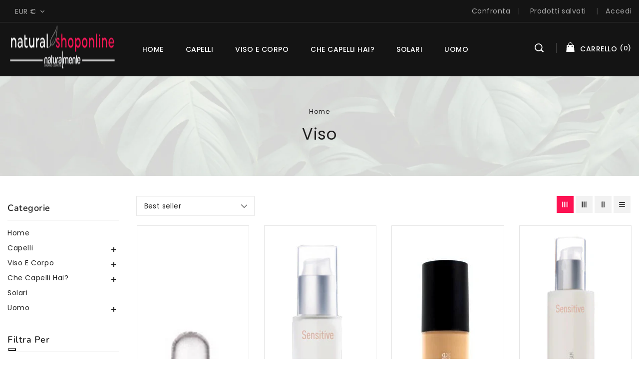

--- FILE ---
content_type: text/html; charset=utf-8
request_url: https://natural-shoponline.com/collections/viso
body_size: 81752
content:
<!doctype html>
<html class="no-js" lang="it">
   <head>
<!-- Google tag (gtag.js) --> <script async src="https://www.googletagmanager.com/gtag/js?id=G-PHWEZQMTDQ"></script> <script> window.dataLayer = window.dataLayer || []; function gtag(){dataLayer.push(arguments);} gtag('js', new Date()); gtag('config', 'G-PHWEZQMTDQ'); 
gtag('config', 'AW-11177184099');
</script>
     <!-- Google Tag Manager -->
<script>(function(w,d,s,l,i){w[l]=w[l]||[];w[l].push({'gtm.start':
new Date().getTime(),event:'gtm.js'});var f=d.getElementsByTagName(s)[0],
j=d.createElement(s),dl=l!='dataLayer'?'&l='+l:'';j.async=true;j.src=
'https://www.googletagmanager.com/gtm.js?id='+i+dl;f.parentNode.insertBefore(j,f);
})(window,document,'script','dataLayer','GTM-5LT5K9N');</script>
<!-- End Google Tag Manager -->
	<script id="pandectes-rules">   /* PANDECTES-GDPR: DO NOT MODIFY AUTO GENERATED CODE OF THIS SCRIPT */      window.PandectesSettings = {"store":{"plan":"basic","theme":"Cosmac-installer","primaryLocale":"it","adminMode":false},"tsPublished":1683578461,"declaration":{"showPurpose":false,"showProvider":false,"showDateGenerated":true},"language":{"languageMode":"Single","fallbackLanguage":"it","languageDetection":"browser","languagesSupported":[]},"texts":{"managed":{"headerText":{"it":"Rispettiamo la tua privacy"},"consentText":{"it":"Questo sito web utilizza i cookie per assicurarti la migliore esperienza."},"dismissButtonText":{"it":"Ok"},"linkText":{"it":"Scopri di più"},"imprintText":{"it":"Impronta"},"preferencesButtonText":{"it":"Preferenze"},"allowButtonText":{"it":"Accetta"},"denyButtonText":{"it":"Declina"},"leaveSiteButtonText":{"it":"Lascia questo sito"},"cookiePolicyText":{"it":"Gestione dei Cookie"},"preferencesPopupTitleText":{"it":"Gestire le preferenze di consenso"},"preferencesPopupIntroText":{"it":"Utilizziamo i cookie per ottimizzare la funzionalità del sito Web, analizzare le prestazioni e fornire un'esperienza personalizzata all'utente. Alcuni cookie sono essenziali per il funzionamento e il corretto funzionamento del sito web. Questi cookie non possono essere disabilitati. In questa finestra puoi gestire le tue preferenze sui cookie."},"preferencesPopupCloseButtonText":{"it":"Chiudere"},"preferencesPopupAcceptAllButtonText":{"it":"Accettare tutti"},"preferencesPopupRejectAllButtonText":{"it":"Rifiuta tutto"},"preferencesPopupSaveButtonText":{"it":"Salva preferenze"},"accessSectionTitleText":{"it":"Portabilità dei dati"},"accessSectionParagraphText":{"it":"Hai il diritto di poter accedere ai tuoi dati in qualsiasi momento."},"rectificationSectionTitleText":{"it":"Rettifica dei dati"},"rectificationSectionParagraphText":{"it":"Hai il diritto di richiedere l'aggiornamento dei tuoi dati ogni volta che lo ritieni opportuno."},"erasureSectionTitleText":{"it":"Diritto all'oblio"},"erasureSectionParagraphText":{"it":"Hai il diritto di chiedere la cancellazione di tutti i tuoi dati. Dopodiché, non sarai più in grado di accedere al tuo account."}},"categories":{"strictlyNecessaryCookiesTitleText":{"it":"Cookie strettamente necessari"},"functionalityCookiesTitleText":{"it":"Cookie funzionali"},"performanceCookiesTitleText":{"it":"Cookie di prestazione"},"targetingCookiesTitleText":{"it":"Cookie mirati"},"unclassifiedCookiesTitleText":{"it":"Cookie non classificati"},"strictlyNecessaryCookiesDescriptionText":{"it":"Questi cookie sono essenziali per consentirti di spostarti all'interno del sito Web e utilizzare le sue funzionalità, come l'accesso alle aree sicure del sito Web. Il sito web non può funzionare correttamente senza questi cookie."},"functionalityCookiesDescriptionText":{"it":"Questi cookie consentono al sito di fornire funzionalità e personalizzazione avanzate. Possono essere impostati da noi o da fornitori di terze parti i cui servizi abbiamo aggiunto alle nostre pagine. Se non consenti questi cookie, alcuni o tutti questi servizi potrebbero non funzionare correttamente."},"performanceCookiesDescriptionText":{"it":"Questi cookie ci consentono di monitorare e migliorare le prestazioni del nostro sito web. Ad esempio, ci consentono di contare le visite, identificare le sorgenti di traffico e vedere quali parti del sito sono più popolari."},"targetingCookiesDescriptionText":{"it":"Questi cookie possono essere impostati attraverso il nostro sito dai nostri partner pubblicitari. Possono essere utilizzati da tali società per creare un profilo dei tuoi interessi e mostrarti annunci pertinenti su altri siti. Non memorizzano direttamente informazioni personali, ma si basano sull'identificazione univoca del browser e del dispositivo Internet. Se non consenti questi cookie, sperimenterai pubblicità meno mirata."},"unclassifiedCookiesDescriptionText":{"it":"I cookie non classificati sono cookie che stiamo classificando insieme ai fornitori di cookie individuali."}},"auto":{"declName":{"it":"Nome"},"declPath":{"it":"Il percorso"},"declType":{"it":"Tipo"},"declDomain":{"it":"Dominio"},"declPurpose":{"it":"Scopo"},"declProvider":{"it":"Fornitore"},"declRetention":{"it":"Ritenzione"},"declFirstParty":{"it":"First-party"},"declThirdParty":{"it":"Terzo"},"declSeconds":{"it":"secondi"},"declMinutes":{"it":"minuti"},"declHours":{"it":"ore"},"declDays":{"it":"giorni"},"declMonths":{"it":"mesi"},"declYears":{"it":"anni"},"declSession":{"it":"Sessione"},"cookiesDetailsText":{"it":"Dettagli sui cookie"},"preferencesPopupAlwaysAllowedText":{"it":"sempre permesso"},"submitButton":{"it":"Invia"},"submittingButton":{"it":"Invio in corso..."},"cancelButton":{"it":"Annulla"},"guestsSupportInfoText":{"it":"Effettua il login con il tuo account cliente per procedere ulteriormente."},"guestsSupportEmailPlaceholder":{"it":"Indirizzo email"},"guestsSupportEmailValidationError":{"it":"L'email non è valida"},"guestsSupportEmailSuccessTitle":{"it":"Grazie per la vostra richiesta"},"guestsSupportEmailFailureTitle":{"it":"Si è verificato un problema"},"guestsSupportEmailSuccessMessage":{"it":"Se sei registrato come cliente di questo negozio, riceverai presto un'e-mail con le istruzioni su come procedere."},"guestsSupportEmailFailureMessage":{"it":"La tua richiesta non è stata inviata. Riprova e se il problema persiste, contatta il proprietario del negozio per assistenza."},"confirmationSuccessTitle":{"it":"La tua richiesta è verificata"},"confirmationFailureTitle":{"it":"Si è verificato un problema"},"confirmationSuccessMessage":{"it":"Ti risponderemo presto in merito alla tua richiesta."},"confirmationFailureMessage":{"it":"La tua richiesta non è stata verificata. Riprova e se il problema persiste, contatta il proprietario del negozio per assistenza"},"consentSectionTitleText":{"it":"Il tuo consenso ai cookie"},"consentSectionNoConsentText":{"it":"Non hai acconsentito alla politica sui cookie di questo sito."},"consentSectionConsentedText":{"it":"Hai acconsentito alla politica sui cookie di questo sito web su"},"consentStatus":{"it":"Preferenza di consenso"},"consentDate":{"it":"Data del consenso"},"consentId":{"it":"ID di consenso"},"consentSectionChangeConsentActionText":{"it":"Modifica la preferenza per il consenso"},"accessSectionGDPRRequestsActionText":{"it":"Richieste dell'interessato"},"accessSectionAccountInfoActionText":{"it":"Dati personali"},"accessSectionOrdersRecordsActionText":{"it":"Ordini"},"accessSectionDownloadReportActionText":{"it":"Scarica tutto"},"rectificationCommentPlaceholder":{"it":"Descrivi cosa vuoi che venga aggiornato"},"rectificationCommentValidationError":{"it":"Il commento è obbligatorio"},"rectificationSectionEditAccountActionText":{"it":"Richiedi un aggiornamento"},"erasureSectionRequestDeletionActionText":{"it":"Richiedi la cancellazione dei dati personali"}}},"library":{"previewMode":false,"fadeInTimeout":0,"defaultBlocked":7,"showLink":true,"showImprintLink":false,"enabled":true,"cookie":{"name":"_pandectes_gdpr","expiryDays":365,"secure":true},"dismissOnScroll":false,"dismissOnWindowClick":false,"dismissOnTimeout":false,"palette":{"popup":{"background":"#FFFFFF","backgroundForCalculations":{"a":1,"b":255,"g":255,"r":255},"text":"#000000"},"button":{"background":"#000000","backgroundForCalculations":{"a":1,"b":0,"g":0,"r":0},"text":"#FFFFFF","textForCalculation":{"a":1,"b":255,"g":255,"r":255},"border":"transparent"}},"content":{"href":"https://naturalmen-toshop.myshopify.com/policies/privacy-policy","imprintHref":"/","close":"&#10005;","target":"","logo":"<img class=\"cc-banner-logo\" height=\"10\" width=\"10\" src=\"https://cdn.shopify.com/s/files/1/0696/8596/9163/t/8/assets/pandectes-logo.png?v=1683472375\" alt=\"natural-shop\" />"},"window":"<div role=\"dialog\" aria-live=\"polite\" aria-label=\"cookieconsent\" aria-describedby=\"cookieconsent:desc\" id=\"pandectes-banner\" class=\"cc-window-wrapper cc-bottom-left-wrapper\"><div class=\"pd-cookie-banner-window cc-window {{classes}}\"><!--googleoff: all-->{{children}}<!--googleon: all--></div></div>","compliance":{"opt-both":"<div class=\"cc-compliance cc-highlight\">{{deny}}{{allow}}</div>"},"type":"opt-both","layouts":{"basic":"{{logo}}{{messagelink}}{{compliance}}{{close}}"},"position":"bottom-left","theme":"classic","revokable":true,"animateRevokable":false,"revokableReset":false,"revokableLogoUrl":"https://cdn.shopify.com/s/files/1/0696/8596/9163/t/8/assets/pandectes-reopen-logo.png?v=1683472175","revokablePlacement":"bottom-left","revokableMarginHorizontal":15,"revokableMarginVertical":15,"static":false,"autoAttach":true,"hasTransition":true,"blacklistPage":[""]},"geolocation":{"brOnly":false,"caOnly":false,"euOnly":false,"jpOnly":false,"thOnly":false,"canadaOnly":false,"globalVisibility":true},"dsr":{"guestsSupport":false,"accessSectionDownloadReportAuto":false},"banner":{"resetTs":1683472171,"extraCss":"        .cc-banner-logo {max-width: 24em!important;}    @media(min-width: 768px) {.cc-window.cc-floating{max-width: 24em!important;width: 24em!important;}}    .cc-message, .cc-header, .cc-logo {text-align: left}    .cc-window-wrapper{z-index: 2147483647;}    .cc-window{z-index: 2147483647;font-family: inherit;}    .cc-header{font-family: inherit;}    .pd-cp-ui{font-family: inherit; background-color: #FFFFFF;color:#000000;}    .pd-cp-btn{background-color:#000000;color:#FFFFFF!important;}    input + .pd-cp-preferences-slider{background-color: rgba(0, 0, 0, 0.3)}    .pd-cp-scrolling-section::-webkit-scrollbar{background-color: rgba(0, 0, 0, 0.3)}    input:checked + .pd-cp-preferences-slider{background-color: rgba(0, 0, 0, 1)}    .pd-cp-scrolling-section::-webkit-scrollbar-thumb {background-color: rgba(0, 0, 0, 1)}    .pd-cp-ui-close{color:#000000;}    .pd-cp-preferences-slider:before{background-color: #FFFFFF}    .pd-cp-title:before {border-color: #000000!important}    .pd-cp-preferences-slider{background-color:#000000}    .pd-cp-toggle{color:#000000!important}    @media(max-width:699px) {.pd-cp-ui-close-top svg {fill: #000000}}    .pd-cp-toggle:hover,.pd-cp-toggle:visited,.pd-cp-toggle:active{color:#000000!important}    .pd-cookie-banner-window {box-shadow: 0 0 18px rgb(0 0 0 / 20%);}  ","customJavascript":null,"showPoweredBy":false,"isActive":true,"implicitSavePreferences":false,"cookieIcon":false,"blockBots":false,"showCookiesDetails":true,"cookiesBlockedByDefault":"7","hasTransition":true,"blockingPage":false,"showOnlyLandingPage":false,"leaveSiteUrl":"https://www.google.com","linkRespectStoreLang":false},"cookies":{"0":[{"name":"localization","domain":"natural-shoponline.com","path":"/","provider":"Shopify","firstParty":true,"retention":"1 year(s)","expires":1,"unit":"declYears","purpose":{"it":"Shopify store localization"}},{"name":"shopify_pay_redirect","domain":"natural-shoponline.com","path":"/","provider":"Shopify","firstParty":true,"retention":"60 minute(s)","expires":60,"unit":"declMinutes","purpose":{"it":"Used in connection with checkout."}},{"name":"_cmp_a","domain":".natural-shoponline.com","path":"/","provider":"Shopify","firstParty":true,"retention":"24 hour(s)","expires":24,"unit":"declHours","purpose":{"it":"Used for managing customer privacy settings."}},{"name":"keep_alive","domain":"natural-shoponline.com","path":"/","provider":"Shopify","firstParty":true,"retention":"30 minute(s)","expires":30,"unit":"declMinutes","purpose":{"it":"Used in connection with buyer localization."}},{"name":"secure_customer_sig","domain":"natural-shoponline.com","path":"/","provider":"Shopify","firstParty":true,"retention":"1 year(s)","expires":1,"unit":"declYears","purpose":{"it":"Used in connection with customer login."}},{"name":"cart_currency","domain":"natural-shoponline.com","path":"/","provider":"Shopify","firstParty":true,"retention":"14 day(s)","expires":14,"unit":"declSession","purpose":{"it":"Used in connection with shopping cart."}}],"1":[],"2":[{"name":"_y","domain":".natural-shoponline.com","path":"/","provider":"Shopify","firstParty":true,"retention":"1 year(s)","expires":1,"unit":"declYears","purpose":{"it":"Shopify analytics."}},{"name":"_shopify_s","domain":".natural-shoponline.com","path":"/","provider":"Shopify","firstParty":true,"retention":"30 minute(s)","expires":30,"unit":"declMinutes","purpose":{"it":"Shopify analytics."}},{"name":"_s","domain":".natural-shoponline.com","path":"/","provider":"Shopify","firstParty":true,"retention":"30 minute(s)","expires":30,"unit":"declMinutes","purpose":{"it":"Shopify analytics."}},{"name":"_shopify_y","domain":".natural-shoponline.com","path":"/","provider":"Shopify","firstParty":true,"retention":"1 year(s)","expires":1,"unit":"declYears","purpose":{"it":"Shopify analytics."}},{"name":"_orig_referrer","domain":".natural-shoponline.com","path":"/","provider":"Shopify","firstParty":true,"retention":"14 day(s)","expires":14,"unit":"declSession","purpose":{"it":"Tracks landing pages."}},{"name":"_landing_page","domain":".natural-shoponline.com","path":"/","provider":"Shopify","firstParty":true,"retention":"14 day(s)","expires":14,"unit":"declSession","purpose":{"it":"Tracks landing pages."}},{"name":"_ga","domain":".natural-shoponline.com","path":"/","provider":"Google","firstParty":true,"retention":"1 year(s)","expires":1,"unit":"declYears","purpose":{"it":"Cookie is set by Google Analytics with unknown functionality"}},{"name":"_shopify_sa_p","domain":".natural-shoponline.com","path":"/","provider":"Shopify","firstParty":true,"retention":"30 minute(s)","expires":30,"unit":"declMinutes","purpose":{"it":"Shopify analytics relating to marketing & referrals."}},{"name":"_ga_PHWEZQMTDQ","domain":".natural-shoponline.com","path":"/","provider":"Google","firstParty":true,"retention":"1 year(s)","expires":1,"unit":"declYears","purpose":{"it":"Cookie is set by Google Analytics with unknown functionality"}},{"name":"_shopify_sa_t","domain":".natural-shoponline.com","path":"/","provider":"Shopify","firstParty":true,"retention":"30 minute(s)","expires":30,"unit":"declMinutes","purpose":{"it":"Shopify analytics relating to marketing & referrals."}}],"4":[{"name":"_fbp","domain":".natural-shoponline.com","path":"/","provider":"Facebook","firstParty":true,"retention":"90 day(s)","expires":90,"unit":"declSession","purpose":{"it":"Cookie is placed by Facebook to track visits across websites."}}],"8":[{"name":"bm_sz","domain":".list-manage.com","path":"/","provider":"Unknown","firstParty":true,"retention":"4 hour(s)","expires":4,"unit":"declHours","purpose":{"it":""}},{"name":"_abck","domain":".list-manage.com","path":"/","provider":"Unknown","firstParty":true,"retention":"1 year(s)","expires":1,"unit":"declYears","purpose":{"it":""}}]},"blocker":{"isActive":false,"googleConsentMode":{"id":"","analyticsId":"","isActive":false,"adStorageCategory":4,"analyticsStorageCategory":2,"personalizationStorageCategory":1,"functionalityStorageCategory":1,"customEvent":true,"securityStorageCategory":0,"redactData":true,"urlPassthrough":false},"facebookPixel":{"id":"","isActive":false,"ldu":false},"rakuten":{"isActive":false,"cmp":false,"ccpa":false},"gpcIsActive":false,"defaultBlocked":7,"patterns":{"whiteList":[],"blackList":{"1":[],"2":[],"4":[],"8":[]},"iframesWhiteList":[],"iframesBlackList":{"1":[],"2":[],"4":[],"8":[]},"beaconsWhiteList":[],"beaconsBlackList":{"1":[],"2":[],"4":[],"8":[]}}}}      !function(){"use strict";window.PandectesRules=window.PandectesRules||{},window.PandectesRules.manualBlacklist={1:[],2:[],4:[]},window.PandectesRules.blacklistedIFrames={1:[],2:[],4:[]},window.PandectesRules.blacklistedCss={1:[],2:[],4:[]},window.PandectesRules.blacklistedBeacons={1:[],2:[],4:[]};var e="javascript/blocked",t="_pandectes_gdpr";function r(e){return new RegExp(e.replace(/[/\\.+?$()]/g,"\\$&").replace("*","(.*)"))}var n=function(e){try{return JSON.parse(e)}catch(e){return!1}},a=function(e){var t=arguments.length>1&&void 0!==arguments[1]?arguments[1]:"log",r=new URLSearchParams(window.location.search);r.get("rules_debug")&&console[t]("PandectesRules: ".concat(e))};function s(e,t){var r=Object.keys(e);if(Object.getOwnPropertySymbols){var n=Object.getOwnPropertySymbols(e);t&&(n=n.filter((function(t){return Object.getOwnPropertyDescriptor(e,t).enumerable}))),r.push.apply(r,n)}return r}function i(e){for(var t=1;t<arguments.length;t++){var r=null!=arguments[t]?arguments[t]:{};t%2?s(Object(r),!0).forEach((function(t){o(e,t,r[t])})):Object.getOwnPropertyDescriptors?Object.defineProperties(e,Object.getOwnPropertyDescriptors(r)):s(Object(r)).forEach((function(t){Object.defineProperty(e,t,Object.getOwnPropertyDescriptor(r,t))}))}return e}function o(e,t,r){return t in e?Object.defineProperty(e,t,{value:r,enumerable:!0,configurable:!0,writable:!0}):e[t]=r,e}function c(e,t){return function(e){if(Array.isArray(e))return e}(e)||function(e,t){var r=null==e?null:"undefined"!=typeof Symbol&&e[Symbol.iterator]||e["@@iterator"];if(null==r)return;var n,a,s=[],i=!0,o=!1;try{for(r=r.call(e);!(i=(n=r.next()).done)&&(s.push(n.value),!t||s.length!==t);i=!0);}catch(e){o=!0,a=e}finally{try{i||null==r.return||r.return()}finally{if(o)throw a}}return s}(e,t)||u(e,t)||function(){throw new TypeError("Invalid attempt to destructure non-iterable instance.\nIn order to be iterable, non-array objects must have a [Symbol.iterator]() method.")}()}function l(e){return function(e){if(Array.isArray(e))return d(e)}(e)||function(e){if("undefined"!=typeof Symbol&&null!=e[Symbol.iterator]||null!=e["@@iterator"])return Array.from(e)}(e)||u(e)||function(){throw new TypeError("Invalid attempt to spread non-iterable instance.\nIn order to be iterable, non-array objects must have a [Symbol.iterator]() method.")}()}function u(e,t){if(e){if("string"==typeof e)return d(e,t);var r=Object.prototype.toString.call(e).slice(8,-1);return"Object"===r&&e.constructor&&(r=e.constructor.name),"Map"===r||"Set"===r?Array.from(e):"Arguments"===r||/^(?:Ui|I)nt(?:8|16|32)(?:Clamped)?Array$/.test(r)?d(e,t):void 0}}function d(e,t){(null==t||t>e.length)&&(t=e.length);for(var r=0,n=new Array(t);r<t;r++)n[r]=e[r];return n}var f="Pandectes"===window.navigator.userAgent;a("userAgent -> ".concat(window.navigator.userAgent.substring(0,50)));var p=function(){var e,r=arguments.length>0&&void 0!==arguments[0]?arguments[0]:t,a="; "+document.cookie,s=a.split("; "+r+"=");if(s.length<2)e={};else{var i=s.pop(),o=i.split(";");e=window.atob(o.shift())}var c=n(e);return!1!==c?c:e}(),g=window.PandectesSettings,h=g.banner.isActive,y=g.blocker.defaultBlocked,b=p&&null!==p.preferences&&void 0!==p.preferences?p.preferences:null,v=h?null===b?y:b:0,m={1:0==(1&v),2:0==(2&v),4:0==(4&v)},w=window.PandectesSettings.blocker.patterns,k=w.blackList,L=w.whiteList,P=w.iframesBlackList,C=w.iframesWhiteList,A=w.beaconsBlackList,S=w.beaconsWhiteList,_={blackList:[],whiteList:[],iframesBlackList:{1:[],2:[],4:[],8:[]},iframesWhiteList:[],beaconsBlackList:{1:[],2:[],4:[],8:[]},beaconsWhiteList:[]};[1,2,4].map((function(e){var t;m[e]||((t=_.blackList).push.apply(t,l(k[e].length?k[e].map(r):[])),_.iframesBlackList[e]=P[e].length?P[e].map(r):[],_.beaconsBlackList[e]=A[e].length?A[e].map(r):[])})),_.whiteList=L.length?L.map(r):[],_.iframesWhiteList=C.length?C.map(r):[],_.beaconsWhiteList=S.length?S.map(r):[];var B={scripts:[],iframes:{1:[],2:[],4:[]},beacons:{1:[],2:[],4:[]},css:{1:[],2:[],4:[]}},E=function(t,r){return t&&(!r||r!==e)&&(!_.blackList||_.blackList.some((function(e){return e.test(t)})))&&(!_.whiteList||_.whiteList.every((function(e){return!e.test(t)})))},O=function(e){var t=e.getAttribute("src");return _.blackList&&_.blackList.every((function(e){return!e.test(t)}))||_.whiteList&&_.whiteList.some((function(e){return e.test(t)}))},I=function(e,t){var r=_.iframesBlackList[t],n=_.iframesWhiteList;return e&&(!r||r.some((function(t){return t.test(e)})))&&(!n||n.every((function(t){return!t.test(e)})))},R=function(e,t){var r=_.beaconsBlackList[t],n=_.beaconsWhiteList;return e&&(!r||r.some((function(t){return t.test(e)})))&&(!n||n.every((function(t){return!t.test(e)})))},j=new MutationObserver((function(e){for(var t=0;t<e.length;t++)for(var r=e[t].addedNodes,n=0;n<r.length;n++){var a=r[n],s=a.dataset&&a.dataset.cookiecategory;if(1===a.nodeType&&"LINK"===a.tagName){var i=a.dataset&&a.dataset.href;if(i&&s)switch(s){case"functionality":case"C0001":B.css[1].push(i);break;case"performance":case"C0002":B.css[2].push(i);break;case"targeting":case"C0003":B.css[4].push(i)}}}})),x=new MutationObserver((function(t){for(var r=0;r<t.length;r++)for(var n=t[r].addedNodes,a=function(t){var r=n[t],a=r.src||r.dataset&&r.dataset.src,s=r.dataset&&r.dataset.cookiecategory;if(1===r.nodeType&&"IFRAME"===r.tagName){if(a){var i=!1;I(a,1)||"functionality"===s||"C0001"===s?(i=!0,B.iframes[1].push(a)):I(a,2)||"performance"===s||"C0002"===s?(i=!0,B.iframes[2].push(a)):(I(a,4)||"targeting"===s||"C0003"===s)&&(i=!0,B.iframes[4].push(a)),i&&(r.removeAttribute("src"),r.setAttribute("data-src",a))}}else if(1===r.nodeType&&"IMG"===r.tagName){if(a){var o=!1;R(a,1)?(o=!0,B.beacons[1].push(a)):R(a,2)?(o=!0,B.beacons[2].push(a)):R(a,4)&&(o=!0,B.beacons[4].push(a)),o&&(r.removeAttribute("src"),r.setAttribute("data-src",a))}}else if(1===r.nodeType&&"LINK"===r.tagName){var c=r.dataset&&r.dataset.href;if(c&&s)switch(s){case"functionality":case"C0001":B.css[1].push(c);break;case"performance":case"C0002":B.css[2].push(c);break;case"targeting":case"C0003":B.css[4].push(c)}}else if(1===r.nodeType&&"SCRIPT"===r.tagName){var l=r.type,u=!1;if(E(a,l))u=!0;else if(a&&s)switch(s){case"functionality":case"C0001":u=!0,window.PandectesRules.manualBlacklist[1].push(a);break;case"performance":case"C0002":u=!0,window.PandectesRules.manualBlacklist[2].push(a);break;case"targeting":case"C0003":u=!0,window.PandectesRules.manualBlacklist[4].push(a)}if(u){B.scripts.push([r,l]),r.type=e;r.addEventListener("beforescriptexecute",(function t(n){r.getAttribute("type")===e&&n.preventDefault(),r.removeEventListener("beforescriptexecute",t)})),r.parentElement&&r.parentElement.removeChild(r)}}},s=0;s<n.length;s++)a(s)})),T=document.createElement,N={src:Object.getOwnPropertyDescriptor(HTMLScriptElement.prototype,"src"),type:Object.getOwnPropertyDescriptor(HTMLScriptElement.prototype,"type")};window.PandectesRules.unblockCss=function(e){var t=B.css[e]||[];t.length&&a("Unblocking CSS for ".concat(e)),t.forEach((function(e){var t=document.querySelector('link[data-href^="'.concat(e,'"]'));t.removeAttribute("data-href"),t.href=e})),B.css[e]=[]},window.PandectesRules.unblockIFrames=function(e){var t=B.iframes[e]||[];t.length&&a("Unblocking IFrames for ".concat(e)),_.iframesBlackList[e]=[],t.forEach((function(e){var t=document.querySelector('iframe[data-src^="'.concat(e,'"]'));t.removeAttribute("data-src"),t.src=e})),B.iframes[e]=[]},window.PandectesRules.unblockBeacons=function(e){var t=B.beacons[e]||[];t.length&&a("Unblocking Beacons for ".concat(e)),_.beaconsBlackList[e]=[],t.forEach((function(e){var t=document.querySelector('img[data-src^="'.concat(e,'"]'));t.removeAttribute("data-src"),t.src=e})),B.beacons[e]=[]},window.PandectesRules.unblock=function(t){t.length<1?(_.blackList=[],_.whiteList=[],_.iframesBlackList=[],_.iframesWhiteList=[]):(_.blackList&&(_.blackList=_.blackList.filter((function(e){return t.every((function(t){return"string"==typeof t?!e.test(t):t instanceof RegExp?e.toString()!==t.toString():void 0}))}))),_.whiteList&&(_.whiteList=[].concat(l(_.whiteList),l(t.map((function(e){if("string"==typeof e){var t=".*"+r(e)+".*";if(_.whiteList.every((function(e){return e.toString()!==t.toString()})))return new RegExp(t)}else if(e instanceof RegExp&&_.whiteList.every((function(t){return t.toString()!==e.toString()})))return e;return null})).filter(Boolean)))));for(var n=document.querySelectorAll('script[type="'.concat(e,'"]')),s=0;s<n.length;s++){var i=n[s];O(i)&&(B.scripts.push([i,"application/javascript"]),i.parentElement.removeChild(i))}var o=0;l(B.scripts).forEach((function(e,t){var r=c(e,2),n=r[0],a=r[1];if(O(n)){for(var s=document.createElement("script"),i=0;i<n.attributes.length;i++){var l=n.attributes[i];"src"!==l.name&&"type"!==l.name&&s.setAttribute(l.name,n.attributes[i].value)}s.setAttribute("src",n.src),s.setAttribute("type",a||"application/javascript"),document.head.appendChild(s),B.scripts.splice(t-o,1),o++}})),0==_.blackList.length&&0===_.iframesBlackList[1].length&&0===_.iframesBlackList[2].length&&0===_.iframesBlackList[4].length&&0===_.beaconsBlackList[1].length&&0===_.beaconsBlackList[2].length&&0===_.beaconsBlackList[4].length&&(a("Disconnecting observers"),x.disconnect(),j.disconnect())};var D=window.PandectesSettings.blocker,M=setInterval((function(){window.Shopify&&(clearInterval(M),window.Shopify.loadFeatures&&window.Shopify.loadFeatures([{name:"consent-tracking-api",version:"0.1"}],(function(e){if(e)a("CustomerPrivacy API -> failed to load","warning");else if(a("CustomerPrivacy API -> loaded successfully"),(f||(0==(2&v)||0==(4&v)))&&window.Shopify.customerPrivacy.setTrackingConsent(!0,(function(e){e&&e.error?a("CustomerPrivacy API -> failed to allow tracking","error"):a("CustomerPrivacy API (Rules) -> tracking allowed")})),D.gpcIsActive&&"CCPA"===window.Shopify.customerPrivacy.getRegulation()){var t=navigator.globalPrivacyControl;void 0!==t?window.Shopify.customerPrivacy.setCCPAConsent(!t,(function(e){e&&e.error?a("CustomerPrivacy API -> failed to set CCPA consent","error"):a("CustomerPrivacy API (Rules) -> CCPA data sell "+(t?"disallowed":"allowed"))})):a("navigator.globalPrivacyControl is not set")}})))}),10),W=window.PandectesSettings,z=W.banner.isActive,F=W.blocker.googleConsentMode,U=F.isActive,q=F.customEvent,H=F.redactData,$=F.urlPassthrough,G=F.adStorageCategory,K=F.analyticsStorageCategory,J=F.functionalityStorageCategory,Y=F.personalizationStorageCategory,Q=F.securityStorageCategory;function V(){window.dataLayer.push(arguments)}window.dataLayer=window.dataLayer||[];var X,Z,ee={hasInitialized:!1,ads_data_redaction:!1,url_passthrough:!1,storage:{ad_storage:"granted",analytics_storage:"granted",functionality_storage:"granted",personalization_storage:"granted",security_storage:"granted",wait_for_update:500}};if(z&&U){var te=0==(v&G)?"granted":"denied",re=0==(v&K)?"granted":"denied",ne=0==(v&J)?"granted":"denied",ae=0==(v&Y)?"granted":"denied",se=0==(v&Q)?"granted":"denied";ee.hasInitialized=!0,ee.ads_data_redaction="denied"===te&&H,ee.url_passthrough=$,ee.storage.ad_storage=te,ee.storage.analytics_storage=re,ee.storage.functionality_storage=ne,ee.storage.personalization_storage=ae,ee.storage.security_storage=se,ee.ads_data_redaction&&V("set","ads_data_redaction",ee.ads_data_redaction),ee.url_passthrough&&V("set","url_passthrough",ee.url_passthrough),V("consent","default",ee.storage),q&&(Z=7===(X=v)?"deny":0===X?"allow":"mixed",window.dataLayer.push({event:"Pandectes_Consent_Update",pandectes_status:Z,pandectes_categories:{C0000:"allow",C0001:m[1]?"allow":"deny",C0002:m[2]?"allow":"deny",C0003:m[4]?"allow":"deny"}})),a("Google consent mode initialized")}window.PandectesRules.gcm=ee;var ie=window.PandectesSettings,oe=ie.banner.isActive,ce=ie.blocker.isActive;a("Blocker -> "+(ce?"Active":"Inactive")),a("Banner -> "+(oe?"Active":"Inactive")),a("ActualPrefs -> "+v);var le=null===b&&/\/checkouts\//.test(window.location.pathname);0!==v&&!1===f&&ce&&!le?(a("Blocker will execute"),document.createElement=function(){for(var t=arguments.length,r=new Array(t),n=0;n<t;n++)r[n]=arguments[n];if("script"!==r[0].toLowerCase())return T.bind?T.bind(document).apply(void 0,r):T;var a=T.bind(document).apply(void 0,r);try{Object.defineProperties(a,{src:i(i({},N.src),{},{set:function(t){E(t,a.type)&&N.type.set.call(this,e),N.src.set.call(this,t)}}),type:i(i({},N.type),{},{get:function(){var t=N.type.get.call(this);return t===e||E(this.src,t)?null:t},set:function(t){var r=E(a.src,a.type)?e:t;N.type.set.call(this,r)}})}),a.setAttribute=function(t,r){if("type"===t){var n=E(a.src,a.type)?e:r;N.type.set.call(a,n)}else"src"===t?(E(r,a.type)&&N.type.set.call(a,e),N.src.set.call(a,r)):HTMLScriptElement.prototype.setAttribute.call(a,t,r)}}catch(e){console.warn("Yett: unable to prevent script execution for script src ",a.src,".\n",'A likely cause would be because you are using a third-party browser extension that monkey patches the "document.createElement" function.')}return a},x.observe(document.documentElement,{childList:!0,subtree:!0}),j.observe(document.documentElement,{childList:!0,subtree:!0})):a("Blocker will not execute")}();
</script>
      <meta charset="utf-8">
      <meta http-equiv="X-UA-Compatible" content="IE=edge">
      <meta name="viewport" content="width=device-width,initial-scale=1">
      <meta name="theme-color" content="">
      <link rel="canonical" href="https://natural-shoponline.com/collections/viso">
      
	  <link rel="preconnect" href="https://fonts.googleapis.com">
      <link rel="preconnect" href="https://fonts.gstatic.com" crossorigin>
      <link href="https://fonts.googleapis.com/css2?family=Arimo:wght@400;500;600;700&family=Open+Sans:wght@400;500;600;700;800&family=Playfair+Display:wght@400;500;600;700&display=swap" rel="stylesheet"> 
      <link rel="preconnect" href="https://fonts.googleapis.com">
      <link rel="preconnect" href="https://fonts.gstatic.com" crossorigin>
      <link href="https://fonts.googleapis.com/css2?family=Arimo:wght@400;500;600;700&family=Inter:wght@300;400;500;600;700&family=Open+Sans:wght@400;500;600;700;800&family=Playfair+Display:wght@400;500;600;700&family=Poppins:wght@300;400;500;600;700&display=swap" rel="stylesheet"><link rel="preconnect" href="https://fonts.shopifycdn.com" crossorigin><title>Natural-ShopOnline</title>
      
<link rel="shortcut icon" href="//natural-shoponline.com/cdn/shop/files/244399222_4345764848874902_6580282176946908847_n_32x32.jpg?v=1692624538" type="image/png">

<meta property="og:site_name" content="Natural-ShopOnline">
<meta property="og:url" content="https://natural-shoponline.com/collections/viso">
<meta property="og:title" content="Viso">
<meta property="og:type" content="product.group">
<meta property="og:description" content="Natural-ShopOnline: catalogo online dei prodotti di Naturalmente e Breathe, marchi che offrono una vasta selezione di prodotti naturali, organici e sostenibili per la cura dei capelli e del corpo. 

Spedizioni GRATUITE in 24/48 ore. 15% di sconto sul primo ordine. Pagamenti sicuri: carta, Paypal e contrassegno."><meta property="og:image" content="http://natural-shoponline.com/cdn/shop/files/Logo_naturalmente_artec_breathe_1903_x_500_px_72be1aad-3f87-4dfd-8ff4-011f202d0e92.png?v=1683451145">
  <meta property="og:image:secure_url" content="https://natural-shoponline.com/cdn/shop/files/Logo_naturalmente_artec_breathe_1903_x_500_px_72be1aad-3f87-4dfd-8ff4-011f202d0e92.png?v=1683451145">
  <meta property="og:image:width" content="1200">
  <meta property="og:image:height" content="628"><meta name="twitter:site" content="@https://www.facebook.com/NaturalmenteShopOnline"><meta name="twitter:card" content="summary_large_image">
<meta name="twitter:title" content="Viso">
<meta name="twitter:description" content="Natural-ShopOnline: catalogo online dei prodotti di Naturalmente e Breathe, marchi che offrono una vasta selezione di prodotti naturali, organici e sostenibili per la cura dei capelli e del corpo. 

Spedizioni GRATUITE in 24/48 ore. 15% di sconto sul primo ordine. Pagamenti sicuri: carta, Paypal e contrassegno.">

      <link href="//natural-shoponline.com/cdn/shop/t/8/assets/owl.carousel.css?v=103640546699724732651682594036" rel="stylesheet" type="text/css" media="all" /> 
      <link href="//natural-shoponline.com/cdn/shop/t/8/assets/owl.theme.css?v=34605300280296308671682594036" rel="stylesheet" type="text/css" media="all" />
      <link rel="stylesheet" href="//natural-shoponline.com/cdn/shop/t/8/assets/component-price.css?v=146494955507260351491682594035" media="print" onload="this.media='all'">
      <link href="//natural-shoponline.com/cdn/shop/t/8/assets/cm-app-styles.css?v=109115178565192860381682594035" rel="stylesheet" type="text/css" media="all" /> <!-- Customer Meta styles, tested on Debut theme -->
      <script src="//natural-shoponline.com/cdn/shop/t/8/assets/product-form.js?v=67332010904971646981682594036" defer="defer"></script>
      <script src="//natural-shoponline.com/cdn/shop/t/8/assets/global.js?v=26187119828223420181682594035" defer="defer"></script>
      <script src="//natural-shoponline.com/cdn/shop/t/8/assets/cm-app.min.js?v=61922904883761119711682594035" defer="defer"></script><!-- Customer Meta Javascript code -->
      <script src="//natural-shoponline.com/cdn/shop/t/8/assets/owl.carousel.min.js?v=114319823024521139561682594036" defer="defer"></script>
      <script src="//ajax.googleapis.com/ajax/libs/jquery/3.6.0/jquery.min.js" type="text/javascript"></script>
      <script src="//ajax.googleapis.com/ajax/libs/jqueryui/1.8.18/jquery-ui.min.js" type="text/javascript"></script>
      <script src="//code.jquery.com/jquery-latest.min.js" type="text/javascript"></script>
      <link href="//cdnjs.cloudflare.com/ajax/libs/font-awesome/4.7.0/css/font-awesome.min.css" rel="stylesheet" type="text/css" media="all" />
      <script src="//cdnjs.cloudflare.com/ajax/libs/fancybox/2.1.5/jquery.fancybox.min.js" type="text/javascript"></script> 
      <link href="//cdnjs.cloudflare.com/ajax/libs/fancybox/2.1.5/jquery.fancybox.min.css" rel="stylesheet" type="text/css" media="all" />
	  <link href="//cdn.jsdelivr.net/npm/slick-carousel@1.8.1/slick/slick.css" rel="stylesheet" type="text/css" media="all" />
	  <link href="//natural-shoponline.com/cdn/shop/t/8/assets/quickview.css?v=91000907218515484551682594036" rel="stylesheet" type="text/css" media="all" /> 
      <script src="//cdn.jsdelivr.net/npm/slick-carousel@1.8.1/slick/slick.min.js" type="text/javascript"></script>
      <script src="//natural-shoponline.com/cdn/shop/t/8/assets/quickview.js?v=166894736513758663051682594036" type="text/javascript"></script>
     <script>
  	 
      var content = "\u003cdiv class=\"images-column\"\u003e\n\u003cdiv class=\"qv-product-images\"\u003e\u003c\/div\u003e\n\u003cdiv class=\"qv-product-images-variant\"\u003e\u003c\/div\u003e\n\u003c\/div\u003e\n\u003cdiv class=\"qv-content\"\u003e\n   \u003cdiv class=\"holder\"\u003e\n      \u003ch1 class=\"qv-product-title\"\u003e\u003c\/h1\u003e     \n      \u003cdiv class=\"qv-price\"\u003e\n         \u003cdiv class=\"price-current\"\u003e\n            \u003cdiv class=\"price-currency\"\u003e€\u003c\/div\u003e\n            \u003cdiv class=\"qv-product-price\"\u003e\u003c\/div\u003e\n         \u003c\/div\u003e\n         \u003cdiv class=\"original-price\"\u003e\n            \u003cdiv class=\"price-currency\"\u003e€\u003c\/div\u003e\n            \u003cdiv class=\"qv-product-original-price\"\u003e\u003c\/div\u003e\n         \u003c\/div\u003e\n      \u003c\/div\u003e\n      \u003cdiv class=\"qv-product-description\"\u003e\u003c\/div\u003e\n      \u003cdiv class=\"qv-info\"\u003e\n         \u003cdiv class=\"qv-product-type-title\"\u003e\n            \u003cspan class=\"product-type\"\u003eDettagli prodotto\u003c\/span\u003e:\n            \u003cspan class=\"qv-product-type\"\u003e\u003c\/span\u003e\n         \u003c\/div\u003e\n         \u003cdiv class=\"qv-view-vendor-title\"\u003e\n            \u003cspan class=\"product-vendor_name\"\u003eFornitore:\u003c\/span\u003e:\n            \u003cspan class=\"qv-view-vendor\"\u003e\u003c\/span\u003e\n         \u003c\/div\u003e\n         \u003cdiv class=\"qv-sku\"\u003e\n            \u003cspan class=\"sku-name\"\u003eSku\u003c\/span\u003e:\n            \u003cspan class=\"qv-view-sku\"\u003e\u003c\/span\u003e\n         \u003c\/div\u003e\n      \u003c\/div\u003e\n      \u003cdiv class=\"qv-add-to-cart\"\u003e\n         \u003cdiv class=\"qv-product-options\"\u003e\u003c\/div\u003e\n         \u003cdiv class=\"quantity-qv\"\u003e\n            \u003cspan\u003eQuantità\u003c\/span\u003e\n            \u003cinput type=\"number\" class=\"qv-quantity\" value=\"1\" min=\"1\"\u003e\n         \u003c\/div\u003e\n         \u003cinput type=\"submit\" class=\"qv-add-button button\" value=\"Aggiungi al carrello\"\u003e\n      \u003c\/div\u003e\n      \u003ca class=\"view-product\" href=\"\"\u003e\u003cspan\u003eVisualizza i dettagli del prodotto\u003c\/span\u003e\u003c\/a\u003e\n   \u003c\/div\u003e\n\u003c\/div\u003e\n\n";
	 </script>
      <!-- Customer Meta styles, tested on Debut theme -->
<link href="//natural-shoponline.com/cdn/shop/t/8/assets/cm-app-styles.css?v=109115178565192860381682594035" rel="stylesheet" type="text/css" media="all" />

<!-- Shopify API, remove it if your theme already included Shopify Ajax API -->
<!-- more info @ https://help.shopify.com/en/themes/development/getting-started/using-ajax-api -->
<script src="//natural-shoponline.com/cdn/shopifycloud/storefront/assets/themes_support/api.jquery-7ab1a3a4.js" type="text/javascript"></script>


<script>
    function addStrings() {
        var cmGeneralStrings = {

            wishlist: {
                count: "({{ count }})"
            },
            compare: {
                count: "({{ count }})"
            },
            confirm_transfer_data: {
                info:  "{{ namespace }}: {{ count }} {{ name }}",
                name_plural: "products",
                name_single: "product"
            }

        };

        window.theme = window.theme || {};
        window.theme.strings = window.theme.strings || {};
        window.theme.strings.general = window.theme.strings.general || {};

        window.theme.strings.general.popups = cmGeneralStrings;

    }


    function addCustomer() {

        window.theme = window.theme || {};
            window.theme.customer = false;

    }

    addStrings();
    addCustomer();

</script>
      <script>window.performance && window.performance.mark && window.performance.mark('shopify.content_for_header.start');</script><meta name="google-site-verification" content="m_ANxre0iRoWr_WNZkI61fTSy1X9B1L96dm1iHR0EpM">
<meta id="shopify-digital-wallet" name="shopify-digital-wallet" content="/69685969163/digital_wallets/dialog">
<meta name="shopify-checkout-api-token" content="7b26e07724ed3af25fb98e15f314afa4">
<meta id="in-context-paypal-metadata" data-shop-id="69685969163" data-venmo-supported="false" data-environment="production" data-locale="it_IT" data-paypal-v4="true" data-currency="EUR">
<link rel="alternate" type="application/atom+xml" title="Feed" href="/collections/viso.atom" />
<link rel="next" href="/collections/viso?page=2">
<link rel="alternate" type="application/json+oembed" href="https://natural-shoponline.com/collections/viso.oembed">
<script async="async" src="/checkouts/internal/preloads.js?locale=it-IT"></script>
<script id="apple-pay-shop-capabilities" type="application/json">{"shopId":69685969163,"countryCode":"IT","currencyCode":"EUR","merchantCapabilities":["supports3DS"],"merchantId":"gid:\/\/shopify\/Shop\/69685969163","merchantName":"Natural-ShopOnline","requiredBillingContactFields":["postalAddress","email","phone"],"requiredShippingContactFields":["postalAddress","email","phone"],"shippingType":"shipping","supportedNetworks":["visa","maestro","masterCard","amex"],"total":{"type":"pending","label":"Natural-ShopOnline","amount":"1.00"},"shopifyPaymentsEnabled":true,"supportsSubscriptions":true}</script>
<script id="shopify-features" type="application/json">{"accessToken":"7b26e07724ed3af25fb98e15f314afa4","betas":["rich-media-storefront-analytics"],"domain":"natural-shoponline.com","predictiveSearch":true,"shopId":69685969163,"locale":"it"}</script>
<script>var Shopify = Shopify || {};
Shopify.shop = "naturalmen-toshop.myshopify.com";
Shopify.locale = "it";
Shopify.currency = {"active":"EUR","rate":"1.0"};
Shopify.country = "IT";
Shopify.theme = {"name":"Cosmac-installer","id":142907441419,"schema_name":"cosmac-installer","schema_version":"1.0.0","theme_store_id":null,"role":"main"};
Shopify.theme.handle = "null";
Shopify.theme.style = {"id":null,"handle":null};
Shopify.cdnHost = "natural-shoponline.com/cdn";
Shopify.routes = Shopify.routes || {};
Shopify.routes.root = "/";</script>
<script type="module">!function(o){(o.Shopify=o.Shopify||{}).modules=!0}(window);</script>
<script>!function(o){function n(){var o=[];function n(){o.push(Array.prototype.slice.apply(arguments))}return n.q=o,n}var t=o.Shopify=o.Shopify||{};t.loadFeatures=n(),t.autoloadFeatures=n()}(window);</script>
<script id="shop-js-analytics" type="application/json">{"pageType":"collection"}</script>
<script defer="defer" async type="module" src="//natural-shoponline.com/cdn/shopifycloud/shop-js/modules/v2/client.init-shop-cart-sync_dvfQaB1V.it.esm.js"></script>
<script defer="defer" async type="module" src="//natural-shoponline.com/cdn/shopifycloud/shop-js/modules/v2/chunk.common_BW-OJwDu.esm.js"></script>
<script defer="defer" async type="module" src="//natural-shoponline.com/cdn/shopifycloud/shop-js/modules/v2/chunk.modal_CX4jaIRf.esm.js"></script>
<script type="module">
  await import("//natural-shoponline.com/cdn/shopifycloud/shop-js/modules/v2/client.init-shop-cart-sync_dvfQaB1V.it.esm.js");
await import("//natural-shoponline.com/cdn/shopifycloud/shop-js/modules/v2/chunk.common_BW-OJwDu.esm.js");
await import("//natural-shoponline.com/cdn/shopifycloud/shop-js/modules/v2/chunk.modal_CX4jaIRf.esm.js");

  window.Shopify.SignInWithShop?.initShopCartSync?.({"fedCMEnabled":true,"windoidEnabled":true});

</script>
<script>(function() {
  var isLoaded = false;
  function asyncLoad() {
    if (isLoaded) return;
    isLoaded = true;
    var urls = ["https:\/\/shipping-bar.conversionbear.com\/script?app=shipping_bar\u0026shop=naturalmen-toshop.myshopify.com","https:\/\/chimpstatic.com\/mcjs-connected\/js\/users\/0771587c29e3f980a693026a8\/d5daec4add142a734ea0b3a91.js?shop=naturalmen-toshop.myshopify.com","https:\/\/edt.uppercommerce.com\/js\/estimate.js?v=1695475459\u0026shop=naturalmen-toshop.myshopify.com"];
    for (var i = 0; i < urls.length; i++) {
      var s = document.createElement('script');
      s.type = 'text/javascript';
      s.async = true;
      s.src = urls[i];
      var x = document.getElementsByTagName('script')[0];
      x.parentNode.insertBefore(s, x);
    }
  };
  if(window.attachEvent) {
    window.attachEvent('onload', asyncLoad);
  } else {
    window.addEventListener('load', asyncLoad, false);
  }
})();</script>
<script id="__st">var __st={"a":69685969163,"offset":3600,"reqid":"e0e73d76-d65b-4ecf-b3e1-16b1110531e0-1769035841","pageurl":"natural-shoponline.com\/collections\/viso","u":"6e7a2ebd5d12","p":"collection","rtyp":"collection","rid":494897234187};</script>
<script>window.ShopifyPaypalV4VisibilityTracking = true;</script>
<script id="captcha-bootstrap">!function(){'use strict';const t='contact',e='account',n='new_comment',o=[[t,t],['blogs',n],['comments',n],[t,'customer']],c=[[e,'customer_login'],[e,'guest_login'],[e,'recover_customer_password'],[e,'create_customer']],r=t=>t.map((([t,e])=>`form[action*='/${t}']:not([data-nocaptcha='true']) input[name='form_type'][value='${e}']`)).join(','),a=t=>()=>t?[...document.querySelectorAll(t)].map((t=>t.form)):[];function s(){const t=[...o],e=r(t);return a(e)}const i='password',u='form_key',d=['recaptcha-v3-token','g-recaptcha-response','h-captcha-response',i],f=()=>{try{return window.sessionStorage}catch{return}},m='__shopify_v',_=t=>t.elements[u];function p(t,e,n=!1){try{const o=window.sessionStorage,c=JSON.parse(o.getItem(e)),{data:r}=function(t){const{data:e,action:n}=t;return t[m]||n?{data:e,action:n}:{data:t,action:n}}(c);for(const[e,n]of Object.entries(r))t.elements[e]&&(t.elements[e].value=n);n&&o.removeItem(e)}catch(o){console.error('form repopulation failed',{error:o})}}const l='form_type',E='cptcha';function T(t){t.dataset[E]=!0}const w=window,h=w.document,L='Shopify',v='ce_forms',y='captcha';let A=!1;((t,e)=>{const n=(g='f06e6c50-85a8-45c8-87d0-21a2b65856fe',I='https://cdn.shopify.com/shopifycloud/storefront-forms-hcaptcha/ce_storefront_forms_captcha_hcaptcha.v1.5.2.iife.js',D={infoText:'Protetto da hCaptcha',privacyText:'Privacy',termsText:'Termini'},(t,e,n)=>{const o=w[L][v],c=o.bindForm;if(c)return c(t,g,e,D).then(n);var r;o.q.push([[t,g,e,D],n]),r=I,A||(h.body.append(Object.assign(h.createElement('script'),{id:'captcha-provider',async:!0,src:r})),A=!0)});var g,I,D;w[L]=w[L]||{},w[L][v]=w[L][v]||{},w[L][v].q=[],w[L][y]=w[L][y]||{},w[L][y].protect=function(t,e){n(t,void 0,e),T(t)},Object.freeze(w[L][y]),function(t,e,n,w,h,L){const[v,y,A,g]=function(t,e,n){const i=e?o:[],u=t?c:[],d=[...i,...u],f=r(d),m=r(i),_=r(d.filter((([t,e])=>n.includes(e))));return[a(f),a(m),a(_),s()]}(w,h,L),I=t=>{const e=t.target;return e instanceof HTMLFormElement?e:e&&e.form},D=t=>v().includes(t);t.addEventListener('submit',(t=>{const e=I(t);if(!e)return;const n=D(e)&&!e.dataset.hcaptchaBound&&!e.dataset.recaptchaBound,o=_(e),c=g().includes(e)&&(!o||!o.value);(n||c)&&t.preventDefault(),c&&!n&&(function(t){try{if(!f())return;!function(t){const e=f();if(!e)return;const n=_(t);if(!n)return;const o=n.value;o&&e.removeItem(o)}(t);const e=Array.from(Array(32),(()=>Math.random().toString(36)[2])).join('');!function(t,e){_(t)||t.append(Object.assign(document.createElement('input'),{type:'hidden',name:u})),t.elements[u].value=e}(t,e),function(t,e){const n=f();if(!n)return;const o=[...t.querySelectorAll(`input[type='${i}']`)].map((({name:t})=>t)),c=[...d,...o],r={};for(const[a,s]of new FormData(t).entries())c.includes(a)||(r[a]=s);n.setItem(e,JSON.stringify({[m]:1,action:t.action,data:r}))}(t,e)}catch(e){console.error('failed to persist form',e)}}(e),e.submit())}));const S=(t,e)=>{t&&!t.dataset[E]&&(n(t,e.some((e=>e===t))),T(t))};for(const o of['focusin','change'])t.addEventListener(o,(t=>{const e=I(t);D(e)&&S(e,y())}));const B=e.get('form_key'),M=e.get(l),P=B&&M;t.addEventListener('DOMContentLoaded',(()=>{const t=y();if(P)for(const e of t)e.elements[l].value===M&&p(e,B);[...new Set([...A(),...v().filter((t=>'true'===t.dataset.shopifyCaptcha))])].forEach((e=>S(e,t)))}))}(h,new URLSearchParams(w.location.search),n,t,e,['guest_login'])})(!0,!0)}();</script>
<script integrity="sha256-4kQ18oKyAcykRKYeNunJcIwy7WH5gtpwJnB7kiuLZ1E=" data-source-attribution="shopify.loadfeatures" defer="defer" src="//natural-shoponline.com/cdn/shopifycloud/storefront/assets/storefront/load_feature-a0a9edcb.js" crossorigin="anonymous"></script>
<script data-source-attribution="shopify.dynamic_checkout.dynamic.init">var Shopify=Shopify||{};Shopify.PaymentButton=Shopify.PaymentButton||{isStorefrontPortableWallets:!0,init:function(){window.Shopify.PaymentButton.init=function(){};var t=document.createElement("script");t.src="https://natural-shoponline.com/cdn/shopifycloud/portable-wallets/latest/portable-wallets.it.js",t.type="module",document.head.appendChild(t)}};
</script>
<script data-source-attribution="shopify.dynamic_checkout.buyer_consent">
  function portableWalletsHideBuyerConsent(e){var t=document.getElementById("shopify-buyer-consent"),n=document.getElementById("shopify-subscription-policy-button");t&&n&&(t.classList.add("hidden"),t.setAttribute("aria-hidden","true"),n.removeEventListener("click",e))}function portableWalletsShowBuyerConsent(e){var t=document.getElementById("shopify-buyer-consent"),n=document.getElementById("shopify-subscription-policy-button");t&&n&&(t.classList.remove("hidden"),t.removeAttribute("aria-hidden"),n.addEventListener("click",e))}window.Shopify?.PaymentButton&&(window.Shopify.PaymentButton.hideBuyerConsent=portableWalletsHideBuyerConsent,window.Shopify.PaymentButton.showBuyerConsent=portableWalletsShowBuyerConsent);
</script>
<script data-source-attribution="shopify.dynamic_checkout.cart.bootstrap">document.addEventListener("DOMContentLoaded",(function(){function t(){return document.querySelector("shopify-accelerated-checkout-cart, shopify-accelerated-checkout")}if(t())Shopify.PaymentButton.init();else{new MutationObserver((function(e,n){t()&&(Shopify.PaymentButton.init(),n.disconnect())})).observe(document.body,{childList:!0,subtree:!0})}}));
</script>
<link id="shopify-accelerated-checkout-styles" rel="stylesheet" media="screen" href="https://natural-shoponline.com/cdn/shopifycloud/portable-wallets/latest/accelerated-checkout-backwards-compat.css" crossorigin="anonymous">
<style id="shopify-accelerated-checkout-cart">
        #shopify-buyer-consent {
  margin-top: 1em;
  display: inline-block;
  width: 100%;
}

#shopify-buyer-consent.hidden {
  display: none;
}

#shopify-subscription-policy-button {
  background: none;
  border: none;
  padding: 0;
  text-decoration: underline;
  font-size: inherit;
  cursor: pointer;
}

#shopify-subscription-policy-button::before {
  box-shadow: none;
}

      </style>
<script id="sections-script" data-sections="announcement-bar,header" defer="defer" src="//natural-shoponline.com/cdn/shop/t/8/compiled_assets/scripts.js?v=404"></script>
<script>window.performance && window.performance.mark && window.performance.mark('shopify.content_for_header.end');</script>

      <style data-shopify>
      @font-face {
  font-family: Poppins;
  font-weight: 400;
  font-style: normal;
  font-display: swap;
  src: url("//natural-shoponline.com/cdn/fonts/poppins/poppins_n4.0ba78fa5af9b0e1a374041b3ceaadf0a43b41362.woff2") format("woff2"),
       url("//natural-shoponline.com/cdn/fonts/poppins/poppins_n4.214741a72ff2596839fc9760ee7a770386cf16ca.woff") format("woff");
}

      @font-face {
  font-family: Poppins;
  font-weight: 700;
  font-style: normal;
  font-display: swap;
  src: url("//natural-shoponline.com/cdn/fonts/poppins/poppins_n7.56758dcf284489feb014a026f3727f2f20a54626.woff2") format("woff2"),
       url("//natural-shoponline.com/cdn/fonts/poppins/poppins_n7.f34f55d9b3d3205d2cd6f64955ff4b36f0cfd8da.woff") format("woff");
}

      @font-face {
  font-family: Poppins;
  font-weight: 400;
  font-style: italic;
  font-display: swap;
  src: url("//natural-shoponline.com/cdn/fonts/poppins/poppins_i4.846ad1e22474f856bd6b81ba4585a60799a9f5d2.woff2") format("woff2"),
       url("//natural-shoponline.com/cdn/fonts/poppins/poppins_i4.56b43284e8b52fc64c1fd271f289a39e8477e9ec.woff") format("woff");
}

      @font-face {
  font-family: Poppins;
  font-weight: 700;
  font-style: italic;
  font-display: swap;
  src: url("//natural-shoponline.com/cdn/fonts/poppins/poppins_i7.42fd71da11e9d101e1e6c7932199f925f9eea42d.woff2") format("woff2"),
       url("//natural-shoponline.com/cdn/fonts/poppins/poppins_i7.ec8499dbd7616004e21155106d13837fff4cf556.woff") format("woff");
}

      @font-face {
  font-family: Nunito;
  font-weight: 600;
  font-style: normal;
  font-display: swap;
  src: url("//natural-shoponline.com/cdn/fonts/nunito/nunito_n6.1a6c50dce2e2b3b0d31e02dbd9146b5064bea503.woff2") format("woff2"),
       url("//natural-shoponline.com/cdn/fonts/nunito/nunito_n6.6b124f3eac46044b98c99f2feb057208e260962f.woff") format("woff");
}

      :root {
      --font-body-family: Poppins, sans-serif;
      --font-body-style: normal;
      --font-body-weight: 400;
      --font-heading-family: Nunito, sans-serif;
      --font-heading-style: normal;
      --font-heading-weight: 600;
      --color-base-text: #1e1e1e;
      --color-base-text-rgb: 30, 30, 30;
      --color-base-background-1: #ffffff;
      --color-base-background-1-rgb: 255, 255, 255;
      --color-base-accent-1: #ffffff;
      --color-base-accent-1-rgb: 255, 255, 255;
      --color-base-accent-2: #6d6d70;
      --color-base-accent-2-rgb: 109, 109, 112;
      --color-base-border: #e5e5e5;
      --color-base-button-text: #1e1e1e;
      --color-base-button-text-hover: #ffffff;
      --color-base-button-background: #f0f0f2;
      --color-base-button-background-hover: #fd1252;
      --color-base-text-opacity-10-percent: #e9e9e9;
      --color-base-text-opacity-20-percent: #d2d2d2;
      --color-base-text-opacity-55-percent: #838383;
      --color-base-text-opacity-85-percent: #404040;
      --color-base-accent-1-opacity-10-percent: #ffffff;
      --color-base-accent-2-opacity-10-percent: #f0f0f1;
      --color-rating-empty: #d6d6d6;
      --color-rating-filled: #fdc721;
      }
      *,
      *::before,
      *::after {
      box-sizing: inherit;
      }
      html {
      box-sizing: border-box;
      font-size: 62.5%;
      height: 100%;
      }
      body {
      display: grid;
      grid-template-rows: auto auto 1fr auto;
      grid-template-columns: 100%;
      min-height: 100%;
      margin: 0;
      font-size: 14px;
      letter-spacing: 0.5px;
      line-height: 24px;
      font-family: var(--font-body-family);
      font-style: var(--font-body-style);
      font-weight: var(--font-body-weight);
      color: var(--color-base-text);
      background-color: var(--color-base-background-1);
      }
      </style>
      <link href="//natural-shoponline.com/cdn/shop/t/8/assets/base.css?v=3907733120442377411692887984" rel="stylesheet" type="text/css" media="all" />
<link rel="preload" as="font" href="//natural-shoponline.com/cdn/fonts/poppins/poppins_n4.0ba78fa5af9b0e1a374041b3ceaadf0a43b41362.woff2" type="font/woff2" crossorigin><link rel="preload" as="font" href="//natural-shoponline.com/cdn/fonts/nunito/nunito_n6.1a6c50dce2e2b3b0d31e02dbd9146b5064bea503.woff2" type="font/woff2" crossorigin><link rel="stylesheet" href="//natural-shoponline.com/cdn/shop/t/8/assets/component-predictive-search.css?v=47656257184034146951682594035" media="print" onload="this.media='all'"><script>
         document.documentElement.className = document.documentElement.className.replace('no-js', 'js');
      </script>
     <script type="text/javascript">
    (function(c,l,a,r,i,t,y){
        c[a]=c[a]||function(){(c[a].q=c[a].q||[]).push(arguments)};
        t=l.createElement(r);t.async=1;t.src="https://www.clarity.ms/tag/"+i;
        y=l.getElementsByTagName(r)[0];y.parentNode.insertBefore(t,y);
    })(window, document, "clarity", "script", "h06pruwjc9");
</script>
   <script src="//natural-shoponline.com/cdn/shop/t/8/assets/flagBs.js?v=119002448183918949901683479733" async="async"></script>
<script>
    let es_lan_s = 'es_default_it';
    let es_lan_j = {"es_default":{"is_enabled":1,"content_html":"\u003cp\u003e🚚 Spedizione gratuita sopra i 29€ {flag} \u003cstrong\u003e{country}\u003c\/strong\u003e\u003cbr\u003e📦 Consegna stimata \u003cstrong\u003e{delivery_date_min} - {delivery_date_max}\u003c\/strong\u003e\u003c\/p\u003e","position":"0,0,0,0","date_filer":"","date_lang":"it","determine_template_id":3,"deliveryTime":"1,3","weekday":"0,1,1,1,1,0,0","cart_l":"Estimated between","cart_date_t":0,"collection_l":"Arrives","mode":7,"i_s_cart":false,"i_s_collection":false,"i_s_p_c":false,"is_show_country":true,"is_country_info_status":2,"is_country_info":"Currently we do not ship to {country}, click to check our delivery zones","t_align":"left;","ts":{"it_h":23,"it_m":59,"it_f":0,"it_z":"1"},"calendar":{"m_abbreviation":["genn","febbr","mar","apr","magg","giugno","luglio","ag","sett","ott","nov","dic"],"c_abbreviation":["lun","mar","mer","gio","ven","sab","dom"],"m_full_text":["Gennaio","Febbraio","Marzo","Aprile","Maggio","Giugno","Luglio","Agosto","Settembre","Ottobre","Novembre","Dicembre"],"c_full_text":["Lunedì","Martedì","Mercoledì","Giovedì","Venerdì","Sabato","Domenica"]},"timeformats":["ore","minuti","secondi","Ore","Minuti","Secondi","ore","minuti","secondi","H","M","S"],"o_f_s_content":"","country":{"it":"1,3","es":"5,7","fr":"5,7","de":"5,7","dk":"5,7","gr":"5,7","ro":"5,7"}}};
    let es_lan = es_lan_j[es_lan_s];

    let  es_sd = {"is_enabled":1,"content_html":"\u003cp\u003e🚚 Spedizione gratuita sopra i 29€ {flag} \u003cstrong\u003e{country}\u003c\/strong\u003e\u003cbr\u003e📦 Consegna stimata \u003cstrong\u003e{delivery_date_min} - {delivery_date_max}\u003c\/strong\u003e\u003c\/p\u003e","position":"0,0,0,0","date_filer":"","date_lang":"it","determine_template_id":3,"deliveryTime":"1,3","weekday":"0,1,1,1,1,0,0","cart_l":"Estimated between","cart_date_t":0,"collection_l":"Arrives","mode":7,"i_s_cart":false,"i_s_collection":false,"i_s_p_c":false,"is_show_country":true,"is_country_info_status":2,"is_country_info":"Currently we do not ship to {country}, click to check our delivery zones","t_align":"left;","ts":{"it_h":23,"it_m":59,"it_f":0,"it_z":"1"},"calendar":{"m_abbreviation":["genn","febbr","mar","apr","magg","giugno","luglio","ag","sett","ott","nov","dic"],"c_abbreviation":["lun","mar","mer","gio","ven","sab","dom"],"m_full_text":["Gennaio","Febbraio","Marzo","Aprile","Maggio","Giugno","Luglio","Agosto","Settembre","Ottobre","Novembre","Dicembre"],"c_full_text":["Lunedì","Martedì","Mercoledì","Giovedì","Venerdì","Sabato","Domenica"]},"timeformats":["ore","minuti","secondi","Ore","Minuti","Secondi","ore","minuti","secondi","H","M","S"],"o_f_s_content":"","country":{"it":"1,3","es":"5,7","fr":"5,7","de":"5,7","dk":"5,7","gr":"5,7","ro":"5,7"}};

    let es_pd = '';
    
</script>
 
<script type="text/javascript">
var _iub = _iub || [];
_iub.csConfiguration = {"askConsentAtCookiePolicyUpdate":true,"floatingPreferencesButtonDisplay":"bottom-left","perPurposeConsent":true,"siteId":3134887,"cookiePolicyId":49228495,"lang":"it", "banner":{ "acceptButtonCaptionColor":"#FFFFFF","acceptButtonColor":"#FD1252","acceptButtonDisplay":true,"backgroundColor":"#FFF8F8","brandBackgroundColor":"#F9F9F9","brandTextColor":"#FD1252","closeButtonRejects":true,"customizeButtonCaptionColor":"#FFFFFF","customizeButtonColor":"#F4ACBF","customizeButtonDisplay":true,"explicitWithdrawal":true,"fontSizeBody":"10px","listPurposes":true,"logo":"[data-uri]","linksColor":"#FD1252","position":"float-bottom-left","rejectButtonDisplay":true,"theme":"mint-neutral","textColor":"#262626","acceptButtonCaption":"Accetta","content":"Vogliamo per te la migliore esperienza possibile: Natural-Shop Online utilizza cookies o altre tecnologie simili per offrire contenuti a te dedicati sulla base dei tuoi interessi. ","customizeButtonCaption":"Scopri di più" }};
</script>
<script type="text/javascript" src="//cdn.iubenda.com/cs/iubenda_cs.js" charset="UTF-8" async></script>
<script>
      var ignore_csapp_cart_reload = true;
</script>

   <!-- BEGIN app block: shopify://apps/eg-auto-add-to-cart/blocks/app-embed/0f7d4f74-1e89-4820-aec4-6564d7e535d2 -->










  
    <script
      async
      type="text/javascript"
      src="https://cdn.506.io/eg/script.js?shop=naturalmen-toshop.myshopify.com&v=7"
    ></script>
  



  <meta id="easygift-shop" itemid="c2hvcF8kXzE3NjkwMzU4NDE=" content="{&quot;isInstalled&quot;:true,&quot;installedOn&quot;:&quot;2023-06-25T08:45:19.345Z&quot;,&quot;appVersion&quot;:&quot;3.0&quot;,&quot;subscriptionName&quot;:&quot;Unlimited&quot;,&quot;cartAnalytics&quot;:true,&quot;freeTrialEndsOn&quot;:null,&quot;settings&quot;:{&quot;reminderBannerStyle&quot;:{&quot;position&quot;:{&quot;horizontal&quot;:&quot;right&quot;,&quot;vertical&quot;:&quot;bottom&quot;},&quot;imageUrl&quot;:null,&quot;closingMode&quot;:&quot;doNotAutoClose&quot;,&quot;cssStyles&quot;:&quot;&quot;,&quot;displayAfter&quot;:5,&quot;headerText&quot;:&quot;&quot;,&quot;primaryColor&quot;:&quot;#000000&quot;,&quot;reshowBannerAfter&quot;:&quot;everyNewSession&quot;,&quot;selfcloseAfter&quot;:5,&quot;showImage&quot;:false,&quot;subHeaderText&quot;:&quot;&quot;},&quot;addedItemIdentifier&quot;:&quot;_Gifted&quot;,&quot;ignoreOtherAppLineItems&quot;:null,&quot;customVariantsInfoLifetimeMins&quot;:1440,&quot;redirectPath&quot;:null,&quot;ignoreNonStandardCartRequests&quot;:false,&quot;bannerStyle&quot;:{&quot;position&quot;:{&quot;horizontal&quot;:&quot;right&quot;,&quot;vertical&quot;:&quot;bottom&quot;},&quot;cssStyles&quot;:null,&quot;primaryColor&quot;:&quot;#000000&quot;},&quot;themePresetId&quot;:null,&quot;notificationStyle&quot;:{&quot;position&quot;:{&quot;horizontal&quot;:null,&quot;vertical&quot;:null},&quot;cssStyles&quot;:null,&quot;duration&quot;:null,&quot;hasCustomizations&quot;:false,&quot;primaryColor&quot;:null},&quot;fetchCartData&quot;:false,&quot;useLocalStorage&quot;:{&quot;enabled&quot;:false,&quot;expiryMinutes&quot;:null},&quot;popupStyle&quot;:{&quot;closeModalOutsideClick&quot;:true,&quot;priceShowZeroDecimals&quot;:true,&quot;addButtonText&quot;:null,&quot;cssStyles&quot;:null,&quot;dismissButtonText&quot;:null,&quot;hasCustomizations&quot;:false,&quot;imageUrl&quot;:null,&quot;outOfStockButtonText&quot;:null,&quot;primaryColor&quot;:null,&quot;secondaryColor&quot;:null,&quot;showProductLink&quot;:false,&quot;subscriptionLabel&quot;:&quot;Subscription Plan&quot;},&quot;refreshAfterBannerClick&quot;:false,&quot;disableReapplyRules&quot;:false,&quot;disableReloadOnFailedAddition&quot;:false,&quot;autoReloadCartPage&quot;:false,&quot;ajaxRedirectPath&quot;:null,&quot;allowSimultaneousRequests&quot;:false,&quot;applyRulesOnCheckout&quot;:false,&quot;enableCartCtrlOverrides&quot;:true,&quot;customRedirectFromCart&quot;:null,&quot;scriptSettings&quot;:{&quot;branding&quot;:{&quot;show&quot;:false,&quot;removalRequestSent&quot;:null},&quot;productPageRedirection&quot;:{&quot;enabled&quot;:false,&quot;products&quot;:[],&quot;redirectionURL&quot;:&quot;\/&quot;},&quot;debugging&quot;:{&quot;enabled&quot;:false,&quot;enabledOn&quot;:null,&quot;stringifyObj&quot;:false},&quot;customCSS&quot;:null,&quot;delayUpdates&quot;:2000,&quot;decodePayload&quot;:false,&quot;hideAlertsOnFrontend&quot;:false,&quot;removeEGPropertyFromSplitActionLineItems&quot;:false,&quot;fetchProductInfoFromSavedDomain&quot;:false,&quot;enableBuyNowInterceptions&quot;:false,&quot;removeProductsAddedFromExpiredRules&quot;:false,&quot;useFinalPrice&quot;:false,&quot;hideGiftedPropertyText&quot;:false,&quot;fetchCartDataBeforeRequest&quot;:false}},&quot;translations&quot;:null,&quot;defaultLocale&quot;:&quot;it&quot;,&quot;shopDomain&quot;:&quot;natural-shoponline.com&quot;}">


<script defer>
  (async function() {
    try {

      const blockVersion = "v3"
      if (blockVersion != "v3") {
        return
      }

      let metaErrorFlag = false;
      if (metaErrorFlag) {
        return
      }

      // Parse metafields as JSON
      const metafields = {};

      // Process metafields in JavaScript
      let savedRulesArray = [];
      for (const [key, value] of Object.entries(metafields)) {
        if (value) {
          for (const prop in value) {
            // avoiding Object.Keys for performance gain -- no need to make an array of keys.
            savedRulesArray.push(value);
            break;
          }
        }
      }

      const metaTag = document.createElement('meta');
      metaTag.id = 'easygift-rules';
      metaTag.content = JSON.stringify(savedRulesArray);
      metaTag.setAttribute('itemid', 'cnVsZXNfJF8xNzY5MDM1ODQx');

      document.head.appendChild(metaTag);
      } catch (err) {
        
      }
  })();
</script>


  <script
    type="text/javascript"
    defer
  >

    (function () {
      try {
        window.EG_INFO = window.EG_INFO || {};
        var shopInfo = {"isInstalled":true,"installedOn":"2023-06-25T08:45:19.345Z","appVersion":"3.0","subscriptionName":"Unlimited","cartAnalytics":true,"freeTrialEndsOn":null,"settings":{"reminderBannerStyle":{"position":{"horizontal":"right","vertical":"bottom"},"imageUrl":null,"closingMode":"doNotAutoClose","cssStyles":"","displayAfter":5,"headerText":"","primaryColor":"#000000","reshowBannerAfter":"everyNewSession","selfcloseAfter":5,"showImage":false,"subHeaderText":""},"addedItemIdentifier":"_Gifted","ignoreOtherAppLineItems":null,"customVariantsInfoLifetimeMins":1440,"redirectPath":null,"ignoreNonStandardCartRequests":false,"bannerStyle":{"position":{"horizontal":"right","vertical":"bottom"},"cssStyles":null,"primaryColor":"#000000"},"themePresetId":null,"notificationStyle":{"position":{"horizontal":null,"vertical":null},"cssStyles":null,"duration":null,"hasCustomizations":false,"primaryColor":null},"fetchCartData":false,"useLocalStorage":{"enabled":false,"expiryMinutes":null},"popupStyle":{"closeModalOutsideClick":true,"priceShowZeroDecimals":true,"addButtonText":null,"cssStyles":null,"dismissButtonText":null,"hasCustomizations":false,"imageUrl":null,"outOfStockButtonText":null,"primaryColor":null,"secondaryColor":null,"showProductLink":false,"subscriptionLabel":"Subscription Plan"},"refreshAfterBannerClick":false,"disableReapplyRules":false,"disableReloadOnFailedAddition":false,"autoReloadCartPage":false,"ajaxRedirectPath":null,"allowSimultaneousRequests":false,"applyRulesOnCheckout":false,"enableCartCtrlOverrides":true,"customRedirectFromCart":null,"scriptSettings":{"branding":{"show":false,"removalRequestSent":null},"productPageRedirection":{"enabled":false,"products":[],"redirectionURL":"\/"},"debugging":{"enabled":false,"enabledOn":null,"stringifyObj":false},"customCSS":null,"delayUpdates":2000,"decodePayload":false,"hideAlertsOnFrontend":false,"removeEGPropertyFromSplitActionLineItems":false,"fetchProductInfoFromSavedDomain":false,"enableBuyNowInterceptions":false,"removeProductsAddedFromExpiredRules":false,"useFinalPrice":false,"hideGiftedPropertyText":false,"fetchCartDataBeforeRequest":false}},"translations":null,"defaultLocale":"it","shopDomain":"natural-shoponline.com"};
        var productRedirectionEnabled = shopInfo.settings.scriptSettings.productPageRedirection.enabled;
        if (["Unlimited", "Enterprise"].includes(shopInfo.subscriptionName) && productRedirectionEnabled) {
          var products = shopInfo.settings.scriptSettings.productPageRedirection.products;
          if (products.length > 0) {
            var productIds = products.map(function(prod) {
              var productGid = prod.id;
              var productIdNumber = parseInt(productGid.split('/').pop());
              return productIdNumber;
            });
            var productInfo = null;
            var isProductInList = productIds.includes(productInfo.id);
            if (isProductInList) {
              var redirectionURL = shopInfo.settings.scriptSettings.productPageRedirection.redirectionURL;
              if (redirectionURL) {
                window.location = redirectionURL;
              }
            }
          }
        }

        
      } catch(err) {
      return
    }})()
  </script>



<!-- END app block --><!-- BEGIN app block: shopify://apps/judge-me-reviews/blocks/judgeme_core/61ccd3b1-a9f2-4160-9fe9-4fec8413e5d8 --><!-- Start of Judge.me Core -->






<link rel="dns-prefetch" href="https://cdnwidget.judge.me">
<link rel="dns-prefetch" href="https://cdn.judge.me">
<link rel="dns-prefetch" href="https://cdn1.judge.me">
<link rel="dns-prefetch" href="https://api.judge.me">

<script data-cfasync='false' class='jdgm-settings-script'>window.jdgmSettings={"pagination":5,"disable_web_reviews":false,"badge_no_review_text":"Nessuna recensione","badge_n_reviews_text":"{{ n }} recensione/recensioni","hide_badge_preview_if_no_reviews":false,"badge_hide_text":false,"enforce_center_preview_badge":false,"widget_title":"Recensioni Clienti","widget_open_form_text":"Scrivi una recensione","widget_close_form_text":"Annulla recensione","widget_refresh_page_text":"Aggiorna pagina","widget_summary_text":"Basato su {{ number_of_reviews }} recensione/recensioni","widget_no_review_text":"Sii il primo a scrivere una recensione","widget_name_field_text":"Nome visualizzato","widget_verified_name_field_text":"Nome Verificato (pubblico)","widget_name_placeholder_text":"Nome visualizzato","widget_required_field_error_text":"Questo campo è obbligatorio.","widget_email_field_text":"Indirizzo email","widget_verified_email_field_text":"Email verificata (non sarà visibile)","widget_email_placeholder_text":"Inserisci la tua email (non sarà visibile)","widget_email_field_error_text":"Inserisci un indirizzo email valido.","widget_rating_field_text":"Valutazione","widget_review_title_field_text":"Titolo Recensione","widget_review_title_placeholder_text":"Dai un titolo alla tua recensione","widget_review_body_field_text":"Contenuto della recensione","widget_review_body_placeholder_text":"Inizia a scrivere qui...","widget_pictures_field_text":"Foto/Video (opzionale)","widget_submit_review_text":"Invia Recensione","widget_submit_verified_review_text":"Invia Recensione Verificata","widget_submit_success_msg_with_auto_publish":"Grazie! ","widget_submit_success_msg_no_auto_publish":"Grazie!","widget_show_default_reviews_out_of_total_text":"Visualizzazione di {{ n_reviews_shown }} su {{ n_reviews }} recensioni.","widget_show_all_link_text":"Mostra tutte","widget_show_less_link_text":"Mostra meno","widget_author_said_text":"{{ reviewer_name }} ha detto:","widget_days_text":"{{ n }} giorni fa","widget_weeks_text":"{{ n }} settimana/settimane fa","widget_months_text":"{{ n }} mese/mesi fa","widget_years_text":"{{ n }} anno/anni fa","widget_yesterday_text":"Ieri","widget_today_text":"Oggi","widget_replied_text":"\u003e\u003e {{ shop_name }} ha risposto:","widget_read_more_text":"Leggi di più","widget_reviewer_name_as_initial":"","widget_rating_filter_color":"","widget_rating_filter_see_all_text":"Vedi tutte le recensioni","widget_sorting_most_recent_text":"Più Recenti","widget_sorting_highest_rating_text":"Valutazione Più Alta","widget_sorting_lowest_rating_text":"Valutazione Più Bassa","widget_sorting_with_pictures_text":"Solo Foto","widget_sorting_most_helpful_text":"Più Utili","widget_open_question_form_text":"Fai una domanda","widget_reviews_subtab_text":"Recensioni","widget_questions_subtab_text":"Domande","widget_question_label_text":"Domanda","widget_answer_label_text":"Risposta","widget_question_placeholder_text":"Scrivi la tua domanda qui","widget_submit_question_text":"Invia Domanda","widget_question_submit_success_text":"Grazie per la tua domanda! Ti avviseremo quando riceverà una risposta.","verified_badge_text":"Verificato","verified_badge_bg_color":"","verified_badge_text_color":"","verified_badge_placement":"left-of-reviewer-name","widget_review_max_height":"","widget_hide_border":false,"widget_social_share":false,"widget_thumb":false,"widget_review_location_show":false,"widget_location_format":"country_iso_code","all_reviews_include_out_of_store_products":true,"all_reviews_out_of_store_text":"(fuori dal negozio)","all_reviews_pagination":100,"all_reviews_product_name_prefix_text":"su","enable_review_pictures":false,"enable_question_anwser":false,"widget_theme":"","review_date_format":"dd/mm/yy","default_sort_method":"most-recent","widget_product_reviews_subtab_text":"Recensioni Prodotto","widget_shop_reviews_subtab_text":"Recensioni Negozio","widget_other_products_reviews_text":"Recensioni per altri prodotti","widget_store_reviews_subtab_text":"Recensioni negozio","widget_no_store_reviews_text":"Questo negozio non ha ricevuto ancora recensioni","widget_web_restriction_product_reviews_text":"Questo prodotto non ha ricevuto ancora recensioni","widget_no_items_text":"Nessun elemento trovato","widget_show_more_text":"Mostra di più","widget_write_a_store_review_text":"Scrivi una Recensione del Negozio","widget_other_languages_heading":"Recensioni in Altre Lingue","widget_translate_review_text":"Traduci recensione in {{ language }}","widget_translating_review_text":"Traduzione in corso...","widget_show_original_translation_text":"Mostra originale ({{ language }})","widget_translate_review_failed_text":"Impossibile tradurre la recensione.","widget_translate_review_retry_text":"Riprova","widget_translate_review_try_again_later_text":"Riprova più tardi","show_product_url_for_grouped_product":false,"widget_sorting_pictures_first_text":"Prima le Foto","show_pictures_on_all_rev_page_mobile":false,"show_pictures_on_all_rev_page_desktop":false,"floating_tab_hide_mobile_install_preference":true,"floating_tab_button_name":"★ Recensioni","floating_tab_title":"Lasciamo parlare i clienti per noi","floating_tab_button_color":"","floating_tab_button_background_color":"","floating_tab_url":"","floating_tab_url_enabled":false,"floating_tab_tab_style":"text","all_reviews_text_badge_text":"I clienti ci valutano {{ shop.metafields.judgeme.all_reviews_rating | round: 1 }}/5 basato su {{ shop.metafields.judgeme.all_reviews_count }} recensioni.","all_reviews_text_badge_text_branded_style":"{{ shop.metafields.judgeme.all_reviews_rating | round: 1 }} su 5 stelle basato su {{ shop.metafields.judgeme.all_reviews_count }} recensioni","is_all_reviews_text_badge_a_link":false,"show_stars_for_all_reviews_text_badge":false,"all_reviews_text_badge_url":"","all_reviews_text_style":"text","all_reviews_text_color_style":"judgeme_brand_color","all_reviews_text_color":"#108474","all_reviews_text_show_jm_brand":true,"featured_carousel_show_header":true,"featured_carousel_title":"Recensioni sui nostri prodotti","testimonials_carousel_title":"I clienti ci dicono","videos_carousel_title":"Storie reali dei clienti","cards_carousel_title":"I clienti ci dicono","featured_carousel_count_text":"da {{ n }} recensioni","featured_carousel_add_link_to_all_reviews_page":false,"featured_carousel_url":"","featured_carousel_show_images":true,"featured_carousel_autoslide_interval":5,"featured_carousel_arrows_on_the_sides":false,"featured_carousel_height":250,"featured_carousel_width":80,"featured_carousel_image_size":0,"featured_carousel_image_height":250,"featured_carousel_arrow_color":"#eeeeee","verified_count_badge_style":"vintage","verified_count_badge_orientation":"horizontal","verified_count_badge_color_style":"judgeme_brand_color","verified_count_badge_color":"#108474","is_verified_count_badge_a_link":false,"verified_count_badge_url":"","verified_count_badge_show_jm_brand":true,"widget_rating_preset_default":5,"widget_first_sub_tab":"product-reviews","widget_show_histogram":true,"widget_histogram_use_custom_color":false,"widget_pagination_use_custom_color":false,"widget_star_use_custom_color":false,"widget_verified_badge_use_custom_color":false,"widget_write_review_use_custom_color":false,"picture_reminder_submit_button":"Upload Pictures","enable_review_videos":false,"mute_video_by_default":false,"widget_sorting_videos_first_text":"Prima i Video","widget_review_pending_text":"In attesa","featured_carousel_items_for_large_screen":3,"social_share_options_order":"Facebook,Twitter","remove_microdata_snippet":true,"disable_json_ld":false,"enable_json_ld_products":false,"preview_badge_show_question_text":false,"preview_badge_no_question_text":"Nessuna domanda","preview_badge_n_question_text":"{{ number_of_questions }} domanda/domande","qa_badge_show_icon":false,"qa_badge_position":"same-row","remove_judgeme_branding":true,"widget_add_search_bar":false,"widget_search_bar_placeholder":"Cerca","widget_sorting_verified_only_text":"Solo verificate","featured_carousel_theme":"aligned","featured_carousel_show_rating":true,"featured_carousel_show_title":true,"featured_carousel_show_body":true,"featured_carousel_show_date":false,"featured_carousel_show_reviewer":true,"featured_carousel_show_product":false,"featured_carousel_header_background_color":"#108474","featured_carousel_header_text_color":"#ffffff","featured_carousel_name_product_separator":"reviewed","featured_carousel_full_star_background":"#108474","featured_carousel_empty_star_background":"#dadada","featured_carousel_vertical_theme_background":"#f9fafb","featured_carousel_verified_badge_enable":false,"featured_carousel_verified_badge_color":"#108474","featured_carousel_border_style":"round","featured_carousel_review_line_length_limit":3,"featured_carousel_more_reviews_button_text":"Leggi più recensioni","featured_carousel_view_product_button_text":"Visualizza prodotto","all_reviews_page_load_reviews_on":"scroll","all_reviews_page_load_more_text":"Carica Altre Recensioni","disable_fb_tab_reviews":false,"enable_ajax_cdn_cache":false,"widget_advanced_speed_features":5,"widget_public_name_text":"visualizzato pubblicamente come","default_reviewer_name":"Paola","default_reviewer_name_has_non_latin":true,"widget_reviewer_anonymous":"Anonimo","medals_widget_title":"Medaglie Recensioni Judge.me","medals_widget_background_color":"#f9fafb","medals_widget_position":"footer_all_pages","medals_widget_border_color":"#f9fafb","medals_widget_verified_text_position":"left","medals_widget_use_monochromatic_version":false,"medals_widget_elements_color":"#108474","show_reviewer_avatar":true,"widget_invalid_yt_video_url_error_text":"Non è un URL di video di YouTube","widget_max_length_field_error_text":"Inserisci al massimo {0} caratteri.","widget_show_country_flag":false,"widget_show_collected_via_shop_app":true,"widget_verified_by_shop_badge_style":"light","widget_verified_by_shop_text":"Verificato dal Negozio","widget_show_photo_gallery":false,"widget_load_with_code_splitting":true,"widget_ugc_install_preference":false,"widget_ugc_title":"Fatto da noi, Condiviso da te","widget_ugc_subtitle":"Taggaci per vedere la tua foto in evidenza nella nostra pagina","widget_ugc_arrows_color":"#ffffff","widget_ugc_primary_button_text":"Acquista Ora","widget_ugc_primary_button_background_color":"#108474","widget_ugc_primary_button_text_color":"#ffffff","widget_ugc_primary_button_border_width":"0","widget_ugc_primary_button_border_style":"none","widget_ugc_primary_button_border_color":"#108474","widget_ugc_primary_button_border_radius":"25","widget_ugc_secondary_button_text":"Carica Altro","widget_ugc_secondary_button_background_color":"#ffffff","widget_ugc_secondary_button_text_color":"#108474","widget_ugc_secondary_button_border_width":"2","widget_ugc_secondary_button_border_style":"solid","widget_ugc_secondary_button_border_color":"#108474","widget_ugc_secondary_button_border_radius":"25","widget_ugc_reviews_button_text":"Visualizza Recensioni","widget_ugc_reviews_button_background_color":"#ffffff","widget_ugc_reviews_button_text_color":"#108474","widget_ugc_reviews_button_border_width":"2","widget_ugc_reviews_button_border_style":"solid","widget_ugc_reviews_button_border_color":"#108474","widget_ugc_reviews_button_border_radius":"25","widget_ugc_reviews_button_link_to":"judgeme-reviews-page","widget_ugc_show_post_date":true,"widget_ugc_max_width":"800","widget_rating_metafield_value_type":true,"widget_primary_color":"#fd1252","widget_enable_secondary_color":false,"widget_secondary_color":"#edf5f5","widget_summary_average_rating_text":"{{ average_rating }} su 5","widget_media_grid_title":"Foto e video dei clienti","widget_media_grid_see_more_text":"Vedi altro","widget_round_style":true,"widget_show_product_medals":false,"widget_verified_by_judgeme_text":"Verificato da Judge.me","widget_show_store_medals":false,"widget_verified_by_judgeme_text_in_store_medals":"Verificato da Judge.me","widget_media_field_exceed_quantity_message":"Spiacenti, possiamo accettare solo {{ max_media }} per una recensione.","widget_media_field_exceed_limit_message":"{{ file_name }} è troppo grande, seleziona un {{ media_type }} inferiore a {{ size_limit }}MB.","widget_review_submitted_text":"Recensione Inviata!","widget_question_submitted_text":"Domanda Inviata!","widget_close_form_text_question":"Annulla","widget_write_your_answer_here_text":"Scrivi la tua risposta qui","widget_enabled_branded_link":true,"widget_show_collected_by_judgeme":false,"widget_reviewer_name_color":"","widget_write_review_text_color":"","widget_write_review_bg_color":"","widget_collected_by_judgeme_text":"raccolto da Judge.me","widget_pagination_type":"standard","widget_load_more_text":"Carica Altri","widget_load_more_color":"#108474","widget_full_review_text":"Recensione Completa","widget_read_more_reviews_text":"Leggi Più Recensioni","widget_read_questions_text":"Leggi Domande","widget_questions_and_answers_text":"Domande e Risposte","widget_verified_by_text":"Verificato da","widget_verified_text":"Verificato","widget_number_of_reviews_text":"{{ number_of_reviews }} recensioni","widget_back_button_text":"Indietro","widget_next_button_text":"Avanti","widget_custom_forms_filter_button":"Filtri","custom_forms_style":"vertical","widget_show_review_information":false,"how_reviews_are_collected":"Come vengono raccolte le recensioni?","widget_show_review_keywords":false,"widget_gdpr_statement":"Come utilizziamo i tuoi dati: Ti contatteremo solo riguardo alla recensione che hai lasciato, e solo se necessario. Inviando la tua recensione, accetti i \u003ca href='https://judge.me/terms' target='_blank' rel='nofollow noopener'\u003etermini\u003c/a\u003e, le politiche sulla \u003ca href='https://judge.me/privacy' target='_blank' rel='nofollow noopener'\u003eprivacy\u003c/a\u003e e sul \u003ca href='https://judge.me/content-policy' target='_blank' rel='nofollow noopener'\u003econtenuto\u003c/a\u003e di Judge.me.","widget_multilingual_sorting_enabled":false,"widget_translate_review_content_enabled":false,"widget_translate_review_content_method":"manual","popup_widget_review_selection":"automatically_with_pictures","popup_widget_round_border_style":true,"popup_widget_show_title":true,"popup_widget_show_body":true,"popup_widget_show_reviewer":false,"popup_widget_show_product":true,"popup_widget_show_pictures":true,"popup_widget_use_review_picture":true,"popup_widget_show_on_home_page":true,"popup_widget_show_on_product_page":true,"popup_widget_show_on_collection_page":true,"popup_widget_show_on_cart_page":true,"popup_widget_position":"bottom_left","popup_widget_first_review_delay":5,"popup_widget_duration":5,"popup_widget_interval":5,"popup_widget_review_count":5,"popup_widget_hide_on_mobile":true,"review_snippet_widget_round_border_style":true,"review_snippet_widget_card_color":"#FFFFFF","review_snippet_widget_slider_arrows_background_color":"#FFFFFF","review_snippet_widget_slider_arrows_color":"#000000","review_snippet_widget_star_color":"#108474","show_product_variant":false,"all_reviews_product_variant_label_text":"Variante: ","widget_show_verified_branding":false,"widget_ai_summary_title":"I clienti dicono","widget_ai_summary_disclaimer":"Riepilogo delle recensioni alimentato dall'IA basato sulle recensioni recenti dei clienti","widget_show_ai_summary":false,"widget_show_ai_summary_bg":false,"widget_show_review_title_input":true,"redirect_reviewers_invited_via_email":"review_widget","request_store_review_after_product_review":false,"request_review_other_products_in_order":false,"review_form_color_scheme":"default","review_form_corner_style":"square","review_form_star_color":{},"review_form_text_color":"#333333","review_form_background_color":"#ffffff","review_form_field_background_color":"#fafafa","review_form_button_color":{},"review_form_button_text_color":"#ffffff","review_form_modal_overlay_color":"#000000","review_content_screen_title_text":"Come valuteresti questo prodotto?","review_content_introduction_text":"Ci piacerebbe se condividessi qualcosa sulla tua esperienza.","store_review_form_title_text":"Come valuteresti questo negozio?","store_review_form_introduction_text":"Ci piacerebbe se condividessi qualcosa sulla tua esperienza.","show_review_guidance_text":true,"one_star_review_guidance_text":"Pessimo","five_star_review_guidance_text":"Ottimo","customer_information_screen_title_text":"Su di te","customer_information_introduction_text":"Per favore, raccontaci di più su di te.","custom_questions_screen_title_text":"La tua esperienza in dettaglio","custom_questions_introduction_text":"Ecco alcune domande per aiutarci a capire meglio la tua esperienza.","review_submitted_screen_title_text":"Grazie per la tua recensione!","review_submitted_screen_thank_you_text":"La stiamo elaborando e apparirà presto nel negozio.","review_submitted_screen_email_verification_text":"Per favore conferma il tuo indirizzo email cliccando sul link che ti abbiamo appena inviato. Questo ci aiuta a mantenere le recensioni autentiche.","review_submitted_request_store_review_text":"Vorresti condividere la tua esperienza di acquisto con noi?","review_submitted_review_other_products_text":"Vorresti recensire questi prodotti?","store_review_screen_title_text":"Vuoi condividere la tua esperienza di shopping con noi?","store_review_introduction_text":"Valutiamo la tua opinione e la usiamo per migliorare. Per favore condividi le tue opinioni o suggerimenti.","reviewer_media_screen_title_picture_text":"Condividi una foto","reviewer_media_introduction_picture_text":"Carica una foto per supportare la tua recensione.","reviewer_media_screen_title_video_text":"Condividi un video","reviewer_media_introduction_video_text":"Carica un video per supportare la tua recensione.","reviewer_media_screen_title_picture_or_video_text":"Condividi una foto o un video","reviewer_media_introduction_picture_or_video_text":"Carica una foto o un video per supportare la tua recensione.","reviewer_media_youtube_url_text":"Incolla qui il tuo URL Youtube","advanced_settings_next_step_button_text":"Avanti","advanced_settings_close_review_button_text":"Chiudi","modal_write_review_flow":false,"write_review_flow_required_text":"Obbligatorio","write_review_flow_privacy_message_text":"Respettiamo la tua privacy.","write_review_flow_anonymous_text":"Recensione anonima","write_review_flow_visibility_text":"Non sarà visibile per altri clienti.","write_review_flow_multiple_selection_help_text":"Seleziona quanti ne vuoi","write_review_flow_single_selection_help_text":"Seleziona una opzione","write_review_flow_required_field_error_text":"Questo campo è obbligatorio","write_review_flow_invalid_email_error_text":"Per favore inserisci un indirizzo email valido","write_review_flow_max_length_error_text":"Max. {{ max_length }} caratteri.","write_review_flow_media_upload_text":"\u003cb\u003eClicca per caricare\u003c/b\u003e o trascina e rilascia","write_review_flow_gdpr_statement":"Ti contatteremo solo riguardo alla tua recensione se necessario. Inviando la tua recensione, accetti i nostri \u003ca href='https://judge.me/terms' target='_blank' rel='nofollow noopener'\u003etermini e condizioni\u003c/a\u003e e la \u003ca href='https://judge.me/privacy' target='_blank' rel='nofollow noopener'\u003epolitica sulla privacy\u003c/a\u003e.","rating_only_reviews_enabled":false,"show_negative_reviews_help_screen":false,"new_review_flow_help_screen_rating_threshold":3,"negative_review_resolution_screen_title_text":"Raccontaci di più","negative_review_resolution_text":"La tua esperienza è importante per noi. Se ci sono stati problemi con il tuo acquisto, siamo qui per aiutarti. Non esitare a contattarci, ci piacerebbe avere l'opportunità di sistemare le cose.","negative_review_resolution_button_text":"Contattaci","negative_review_resolution_proceed_with_review_text":"Lascia una recensione","negative_review_resolution_subject":"Problema con l'acquisto da {{ shop_name }}.{{ order_name }}","preview_badge_collection_page_install_status":false,"widget_review_custom_css":"","preview_badge_custom_css":"","preview_badge_stars_count":"5-stars","featured_carousel_custom_css":"","floating_tab_custom_css":"","all_reviews_widget_custom_css":"","medals_widget_custom_css":"","verified_badge_custom_css":"","all_reviews_text_custom_css":"","transparency_badges_collected_via_store_invite":false,"transparency_badges_from_another_provider":false,"transparency_badges_collected_from_store_visitor":false,"transparency_badges_collected_by_verified_review_provider":false,"transparency_badges_earned_reward":false,"transparency_badges_collected_via_store_invite_text":"Recensione raccolta tramite invito al negozio","transparency_badges_from_another_provider_text":"Recensione raccolta da un altro provider","transparency_badges_collected_from_store_visitor_text":"Recensione raccolta da un visitatore del negozio","transparency_badges_written_in_google_text":"Recensione scritta in Google","transparency_badges_written_in_etsy_text":"Recensione scritta in Etsy","transparency_badges_written_in_shop_app_text":"Recensione scritta in Shop App","transparency_badges_earned_reward_text":"Recensione ha vinto un premio per un acquisto futuro","product_review_widget_per_page":10,"widget_store_review_label_text":"Recensione del negozio","checkout_comment_extension_title_on_product_page":"Customer Comments","checkout_comment_extension_num_latest_comment_show":5,"checkout_comment_extension_format":"name_and_timestamp","checkout_comment_customer_name":"last_initial","checkout_comment_comment_notification":true,"preview_badge_collection_page_install_preference":true,"preview_badge_home_page_install_preference":false,"preview_badge_product_page_install_preference":true,"review_widget_install_preference":"","review_carousel_install_preference":false,"floating_reviews_tab_install_preference":"none","verified_reviews_count_badge_install_preference":false,"all_reviews_text_install_preference":false,"review_widget_best_location":true,"judgeme_medals_install_preference":false,"review_widget_revamp_enabled":false,"review_widget_qna_enabled":false,"review_widget_header_theme":"minimal","review_widget_widget_title_enabled":true,"review_widget_header_text_size":"medium","review_widget_header_text_weight":"regular","review_widget_average_rating_style":"compact","review_widget_bar_chart_enabled":true,"review_widget_bar_chart_type":"numbers","review_widget_bar_chart_style":"standard","review_widget_expanded_media_gallery_enabled":false,"review_widget_reviews_section_theme":"standard","review_widget_image_style":"thumbnails","review_widget_review_image_ratio":"square","review_widget_stars_size":"medium","review_widget_verified_badge":"standard_text","review_widget_review_title_text_size":"medium","review_widget_review_text_size":"medium","review_widget_review_text_length":"medium","review_widget_number_of_columns_desktop":3,"review_widget_carousel_transition_speed":5,"review_widget_custom_questions_answers_display":"always","review_widget_button_text_color":"#FFFFFF","review_widget_text_color":"#000000","review_widget_lighter_text_color":"#7B7B7B","review_widget_corner_styling":"soft","review_widget_review_word_singular":"recensione","review_widget_review_word_plural":"recensioni","review_widget_voting_label":"Utile?","review_widget_shop_reply_label":"Risposta da {{ shop_name }}:","review_widget_filters_title":"Filtri","qna_widget_question_word_singular":"Domanda","qna_widget_question_word_plural":"Domande","qna_widget_answer_reply_label":"Risposta da {{ answerer_name }}:","qna_content_screen_title_text":"Pose una domanda su questo prodotto","qna_widget_question_required_field_error_text":"Per favore inserisci la tua domanda.","qna_widget_flow_gdpr_statement":"Ti contatteremo solo riguardo alla tua domanda se necessario. Inviando la tua domanda, accetti i nostri \u003ca href='https://judge.me/terms' target='_blank' rel='nofollow noopener'\u003etermini e condizioni\u003c/a\u003e e la \u003ca href='https://judge.me/privacy' target='_blank' rel='nofollow noopener'\u003epolitica sulla privacy\u003c/a\u003e.","qna_widget_question_submitted_text":"Grazie per la tua domanda!","qna_widget_close_form_text_question":"Chiudi","qna_widget_question_submit_success_text":"Ti invieremo un'email quando risponderemo alla tua domanda.","all_reviews_widget_v2025_enabled":false,"all_reviews_widget_v2025_header_theme":"default","all_reviews_widget_v2025_widget_title_enabled":true,"all_reviews_widget_v2025_header_text_size":"medium","all_reviews_widget_v2025_header_text_weight":"regular","all_reviews_widget_v2025_average_rating_style":"compact","all_reviews_widget_v2025_bar_chart_enabled":true,"all_reviews_widget_v2025_bar_chart_type":"numbers","all_reviews_widget_v2025_bar_chart_style":"standard","all_reviews_widget_v2025_expanded_media_gallery_enabled":false,"all_reviews_widget_v2025_show_store_medals":true,"all_reviews_widget_v2025_show_photo_gallery":true,"all_reviews_widget_v2025_show_review_keywords":false,"all_reviews_widget_v2025_show_ai_summary":false,"all_reviews_widget_v2025_show_ai_summary_bg":false,"all_reviews_widget_v2025_add_search_bar":false,"all_reviews_widget_v2025_default_sort_method":"most-recent","all_reviews_widget_v2025_reviews_per_page":10,"all_reviews_widget_v2025_reviews_section_theme":"default","all_reviews_widget_v2025_image_style":"thumbnails","all_reviews_widget_v2025_review_image_ratio":"square","all_reviews_widget_v2025_stars_size":"medium","all_reviews_widget_v2025_verified_badge":"bold_badge","all_reviews_widget_v2025_review_title_text_size":"medium","all_reviews_widget_v2025_review_text_size":"medium","all_reviews_widget_v2025_review_text_length":"medium","all_reviews_widget_v2025_number_of_columns_desktop":3,"all_reviews_widget_v2025_carousel_transition_speed":5,"all_reviews_widget_v2025_custom_questions_answers_display":"always","all_reviews_widget_v2025_show_product_variant":false,"all_reviews_widget_v2025_show_reviewer_avatar":true,"all_reviews_widget_v2025_reviewer_name_as_initial":"","all_reviews_widget_v2025_review_location_show":false,"all_reviews_widget_v2025_location_format":"","all_reviews_widget_v2025_show_country_flag":false,"all_reviews_widget_v2025_verified_by_shop_badge_style":"light","all_reviews_widget_v2025_social_share":false,"all_reviews_widget_v2025_social_share_options_order":"Facebook,Twitter,LinkedIn,Pinterest","all_reviews_widget_v2025_pagination_type":"standard","all_reviews_widget_v2025_button_text_color":"#FFFFFF","all_reviews_widget_v2025_text_color":"#000000","all_reviews_widget_v2025_lighter_text_color":"#7B7B7B","all_reviews_widget_v2025_corner_styling":"soft","all_reviews_widget_v2025_title":"Recensioni clienti","all_reviews_widget_v2025_ai_summary_title":"I clienti dicono di questo negozio","all_reviews_widget_v2025_no_review_text":"Sii il primo a scrivere una recensione","platform":"shopify","branding_url":"https://app.judge.me/reviews/stores/natural-shoponline","branding_text":"Powered by Judge.me","locale":"en","reply_name":"Natural-ShopOnline","widget_version":"3.0","footer":true,"autopublish":true,"review_dates":true,"enable_custom_form":false,"shop_use_review_site":true,"shop_locale":"it","enable_multi_locales_translations":false,"show_review_title_input":true,"review_verification_email_status":"never","can_be_branded":true,"reply_name_text":"Natural-ShopOnline"};</script> <style class='jdgm-settings-style'>.jdgm-xx{left:0}:root{--jdgm-primary-color: #fd1252;--jdgm-secondary-color: rgba(253,18,82,0.1);--jdgm-star-color: #fd1252;--jdgm-write-review-text-color: white;--jdgm-write-review-bg-color: #fd1252;--jdgm-paginate-color: #fd1252;--jdgm-border-radius: 10;--jdgm-reviewer-name-color: #fd1252}.jdgm-histogram__bar-content{background-color:#fd1252}.jdgm-rev[data-verified-buyer=true] .jdgm-rev__icon.jdgm-rev__icon:after,.jdgm-rev__buyer-badge.jdgm-rev__buyer-badge{color:white;background-color:#fd1252}.jdgm-review-widget--small .jdgm-gallery.jdgm-gallery .jdgm-gallery__thumbnail-link:nth-child(8) .jdgm-gallery__thumbnail-wrapper.jdgm-gallery__thumbnail-wrapper:before{content:"Vedi altro"}@media only screen and (min-width: 768px){.jdgm-gallery.jdgm-gallery .jdgm-gallery__thumbnail-link:nth-child(8) .jdgm-gallery__thumbnail-wrapper.jdgm-gallery__thumbnail-wrapper:before{content:"Vedi altro"}}.jdgm-author-all-initials{display:none !important}.jdgm-author-last-initial{display:none !important}.jdgm-rev-widg__title{visibility:hidden}.jdgm-rev-widg__summary-text{visibility:hidden}.jdgm-prev-badge__text{visibility:hidden}.jdgm-rev__prod-link-prefix:before{content:'su'}.jdgm-rev__variant-label:before{content:'Variante: '}.jdgm-rev__out-of-store-text:before{content:'(fuori dal negozio)'}@media only screen and (min-width: 768px){.jdgm-rev__pics .jdgm-rev_all-rev-page-picture-separator,.jdgm-rev__pics .jdgm-rev__product-picture{display:none}}@media only screen and (max-width: 768px){.jdgm-rev__pics .jdgm-rev_all-rev-page-picture-separator,.jdgm-rev__pics .jdgm-rev__product-picture{display:none}}@media all and (max-width: 768px){.jdgm-widget .jdgm-revs-tab-btn,.jdgm-widget .jdgm-revs-tab-btn[data-style="stars"]{display:none}}.jdgm-preview-badge[data-template="index"]{display:none !important}.jdgm-verified-count-badget[data-from-snippet="true"]{display:none !important}.jdgm-carousel-wrapper[data-from-snippet="true"]{display:none !important}.jdgm-all-reviews-text[data-from-snippet="true"]{display:none !important}.jdgm-medals-section[data-from-snippet="true"]{display:none !important}.jdgm-ugc-media-wrapper[data-from-snippet="true"]{display:none !important}.jdgm-rev__transparency-badge[data-badge-type="review_collected_via_store_invitation"]{display:none !important}.jdgm-rev__transparency-badge[data-badge-type="review_collected_from_another_provider"]{display:none !important}.jdgm-rev__transparency-badge[data-badge-type="review_collected_from_store_visitor"]{display:none !important}.jdgm-rev__transparency-badge[data-badge-type="review_written_in_etsy"]{display:none !important}.jdgm-rev__transparency-badge[data-badge-type="review_written_in_google_business"]{display:none !important}.jdgm-rev__transparency-badge[data-badge-type="review_written_in_shop_app"]{display:none !important}.jdgm-rev__transparency-badge[data-badge-type="review_earned_for_future_purchase"]{display:none !important}.jdgm-review-snippet-widget .jdgm-rev-snippet-widget__cards-container .jdgm-rev-snippet-card{border-radius:8px;background:#fff}.jdgm-review-snippet-widget .jdgm-rev-snippet-widget__cards-container .jdgm-rev-snippet-card__rev-rating .jdgm-star{color:#108474}.jdgm-review-snippet-widget .jdgm-rev-snippet-widget__prev-btn,.jdgm-review-snippet-widget .jdgm-rev-snippet-widget__next-btn{border-radius:50%;background:#fff}.jdgm-review-snippet-widget .jdgm-rev-snippet-widget__prev-btn>svg,.jdgm-review-snippet-widget .jdgm-rev-snippet-widget__next-btn>svg{fill:#000}.jdgm-full-rev-modal.rev-snippet-widget .jm-mfp-container .jm-mfp-content,.jdgm-full-rev-modal.rev-snippet-widget .jm-mfp-container .jdgm-full-rev__icon,.jdgm-full-rev-modal.rev-snippet-widget .jm-mfp-container .jdgm-full-rev__pic-img,.jdgm-full-rev-modal.rev-snippet-widget .jm-mfp-container .jdgm-full-rev__reply{border-radius:8px}.jdgm-full-rev-modal.rev-snippet-widget .jm-mfp-container .jdgm-full-rev[data-verified-buyer="true"] .jdgm-full-rev__icon::after{border-radius:8px}.jdgm-full-rev-modal.rev-snippet-widget .jm-mfp-container .jdgm-full-rev .jdgm-rev__buyer-badge{border-radius:calc( 8px / 2 )}.jdgm-full-rev-modal.rev-snippet-widget .jm-mfp-container .jdgm-full-rev .jdgm-full-rev__replier::before{content:'Natural-ShopOnline'}.jdgm-full-rev-modal.rev-snippet-widget .jm-mfp-container .jdgm-full-rev .jdgm-full-rev__product-button{border-radius:calc( 8px * 6 )}
</style> <style class='jdgm-settings-style'></style>

  
  
  
  <style class='jdgm-miracle-styles'>
  @-webkit-keyframes jdgm-spin{0%{-webkit-transform:rotate(0deg);-ms-transform:rotate(0deg);transform:rotate(0deg)}100%{-webkit-transform:rotate(359deg);-ms-transform:rotate(359deg);transform:rotate(359deg)}}@keyframes jdgm-spin{0%{-webkit-transform:rotate(0deg);-ms-transform:rotate(0deg);transform:rotate(0deg)}100%{-webkit-transform:rotate(359deg);-ms-transform:rotate(359deg);transform:rotate(359deg)}}@font-face{font-family:'JudgemeStar';src:url("[data-uri]") format("woff");font-weight:normal;font-style:normal}.jdgm-star{font-family:'JudgemeStar';display:inline !important;text-decoration:none !important;padding:0 4px 0 0 !important;margin:0 !important;font-weight:bold;opacity:1;-webkit-font-smoothing:antialiased;-moz-osx-font-smoothing:grayscale}.jdgm-star:hover{opacity:1}.jdgm-star:last-of-type{padding:0 !important}.jdgm-star.jdgm--on:before{content:"\e000"}.jdgm-star.jdgm--off:before{content:"\e001"}.jdgm-star.jdgm--half:before{content:"\e002"}.jdgm-widget *{margin:0;line-height:1.4;-webkit-box-sizing:border-box;-moz-box-sizing:border-box;box-sizing:border-box;-webkit-overflow-scrolling:touch}.jdgm-hidden{display:none !important;visibility:hidden !important}.jdgm-temp-hidden{display:none}.jdgm-spinner{width:40px;height:40px;margin:auto;border-radius:50%;border-top:2px solid #eee;border-right:2px solid #eee;border-bottom:2px solid #eee;border-left:2px solid #ccc;-webkit-animation:jdgm-spin 0.8s infinite linear;animation:jdgm-spin 0.8s infinite linear}.jdgm-prev-badge{display:block !important}

</style>


  
  
   


<script data-cfasync='false' class='jdgm-script'>
!function(e){window.jdgm=window.jdgm||{},jdgm.CDN_HOST="https://cdnwidget.judge.me/",jdgm.CDN_HOST_ALT="https://cdn2.judge.me/cdn/widget_frontend/",jdgm.API_HOST="https://api.judge.me/",jdgm.CDN_BASE_URL="https://cdn.shopify.com/extensions/019be17e-f3a5-7af8-ad6f-79a9f502fb85/judgeme-extensions-305/assets/",
jdgm.docReady=function(d){(e.attachEvent?"complete"===e.readyState:"loading"!==e.readyState)?
setTimeout(d,0):e.addEventListener("DOMContentLoaded",d)},jdgm.loadCSS=function(d,t,o,a){
!o&&jdgm.loadCSS.requestedUrls.indexOf(d)>=0||(jdgm.loadCSS.requestedUrls.push(d),
(a=e.createElement("link")).rel="stylesheet",a.class="jdgm-stylesheet",a.media="nope!",
a.href=d,a.onload=function(){this.media="all",t&&setTimeout(t)},e.body.appendChild(a))},
jdgm.loadCSS.requestedUrls=[],jdgm.loadJS=function(e,d){var t=new XMLHttpRequest;
t.onreadystatechange=function(){4===t.readyState&&(Function(t.response)(),d&&d(t.response))},
t.open("GET",e),t.onerror=function(){if(e.indexOf(jdgm.CDN_HOST)===0&&jdgm.CDN_HOST_ALT!==jdgm.CDN_HOST){var f=e.replace(jdgm.CDN_HOST,jdgm.CDN_HOST_ALT);jdgm.loadJS(f,d)}},t.send()},jdgm.docReady((function(){(window.jdgmLoadCSS||e.querySelectorAll(
".jdgm-widget, .jdgm-all-reviews-page").length>0)&&(jdgmSettings.widget_load_with_code_splitting?
parseFloat(jdgmSettings.widget_version)>=3?jdgm.loadCSS(jdgm.CDN_HOST+"widget_v3/base.css"):
jdgm.loadCSS(jdgm.CDN_HOST+"widget/base.css"):jdgm.loadCSS(jdgm.CDN_HOST+"shopify_v2.css"),
jdgm.loadJS(jdgm.CDN_HOST+"loa"+"der.js"))}))}(document);
</script>
<noscript><link rel="stylesheet" type="text/css" media="all" href="https://cdnwidget.judge.me/shopify_v2.css"></noscript>

<!-- BEGIN app snippet: theme_fix_tags --><script>
  (function() {
    var jdgmThemeFixes = null;
    if (!jdgmThemeFixes) return;
    var thisThemeFix = jdgmThemeFixes[Shopify.theme.id];
    if (!thisThemeFix) return;

    if (thisThemeFix.html) {
      document.addEventListener("DOMContentLoaded", function() {
        var htmlDiv = document.createElement('div');
        htmlDiv.classList.add('jdgm-theme-fix-html');
        htmlDiv.innerHTML = thisThemeFix.html;
        document.body.append(htmlDiv);
      });
    };

    if (thisThemeFix.css) {
      var styleTag = document.createElement('style');
      styleTag.classList.add('jdgm-theme-fix-style');
      styleTag.innerHTML = thisThemeFix.css;
      document.head.append(styleTag);
    };

    if (thisThemeFix.js) {
      var scriptTag = document.createElement('script');
      scriptTag.classList.add('jdgm-theme-fix-script');
      scriptTag.innerHTML = thisThemeFix.js;
      document.head.append(scriptTag);
    };
  })();
</script>
<!-- END app snippet -->
<!-- End of Judge.me Core -->



<!-- END app block --><script src="https://cdn.shopify.com/extensions/019be17e-f3a5-7af8-ad6f-79a9f502fb85/judgeme-extensions-305/assets/loader.js" type="text/javascript" defer="defer"></script>
<link href="https://monorail-edge.shopifysvc.com" rel="dns-prefetch">
<script>(function(){if ("sendBeacon" in navigator && "performance" in window) {try {var session_token_from_headers = performance.getEntriesByType('navigation')[0].serverTiming.find(x => x.name == '_s').description;} catch {var session_token_from_headers = undefined;}var session_cookie_matches = document.cookie.match(/_shopify_s=([^;]*)/);var session_token_from_cookie = session_cookie_matches && session_cookie_matches.length === 2 ? session_cookie_matches[1] : "";var session_token = session_token_from_headers || session_token_from_cookie || "";function handle_abandonment_event(e) {var entries = performance.getEntries().filter(function(entry) {return /monorail-edge.shopifysvc.com/.test(entry.name);});if (!window.abandonment_tracked && entries.length === 0) {window.abandonment_tracked = true;var currentMs = Date.now();var navigation_start = performance.timing.navigationStart;var payload = {shop_id: 69685969163,url: window.location.href,navigation_start,duration: currentMs - navigation_start,session_token,page_type: "collection"};window.navigator.sendBeacon("https://monorail-edge.shopifysvc.com/v1/produce", JSON.stringify({schema_id: "online_store_buyer_site_abandonment/1.1",payload: payload,metadata: {event_created_at_ms: currentMs,event_sent_at_ms: currentMs}}));}}window.addEventListener('pagehide', handle_abandonment_event);}}());</script>
<script id="web-pixels-manager-setup">(function e(e,d,r,n,o){if(void 0===o&&(o={}),!Boolean(null===(a=null===(i=window.Shopify)||void 0===i?void 0:i.analytics)||void 0===a?void 0:a.replayQueue)){var i,a;window.Shopify=window.Shopify||{};var t=window.Shopify;t.analytics=t.analytics||{};var s=t.analytics;s.replayQueue=[],s.publish=function(e,d,r){return s.replayQueue.push([e,d,r]),!0};try{self.performance.mark("wpm:start")}catch(e){}var l=function(){var e={modern:/Edge?\/(1{2}[4-9]|1[2-9]\d|[2-9]\d{2}|\d{4,})\.\d+(\.\d+|)|Firefox\/(1{2}[4-9]|1[2-9]\d|[2-9]\d{2}|\d{4,})\.\d+(\.\d+|)|Chrom(ium|e)\/(9{2}|\d{3,})\.\d+(\.\d+|)|(Maci|X1{2}).+ Version\/(15\.\d+|(1[6-9]|[2-9]\d|\d{3,})\.\d+)([,.]\d+|)( \(\w+\)|)( Mobile\/\w+|) Safari\/|Chrome.+OPR\/(9{2}|\d{3,})\.\d+\.\d+|(CPU[ +]OS|iPhone[ +]OS|CPU[ +]iPhone|CPU IPhone OS|CPU iPad OS)[ +]+(15[._]\d+|(1[6-9]|[2-9]\d|\d{3,})[._]\d+)([._]\d+|)|Android:?[ /-](13[3-9]|1[4-9]\d|[2-9]\d{2}|\d{4,})(\.\d+|)(\.\d+|)|Android.+Firefox\/(13[5-9]|1[4-9]\d|[2-9]\d{2}|\d{4,})\.\d+(\.\d+|)|Android.+Chrom(ium|e)\/(13[3-9]|1[4-9]\d|[2-9]\d{2}|\d{4,})\.\d+(\.\d+|)|SamsungBrowser\/([2-9]\d|\d{3,})\.\d+/,legacy:/Edge?\/(1[6-9]|[2-9]\d|\d{3,})\.\d+(\.\d+|)|Firefox\/(5[4-9]|[6-9]\d|\d{3,})\.\d+(\.\d+|)|Chrom(ium|e)\/(5[1-9]|[6-9]\d|\d{3,})\.\d+(\.\d+|)([\d.]+$|.*Safari\/(?![\d.]+ Edge\/[\d.]+$))|(Maci|X1{2}).+ Version\/(10\.\d+|(1[1-9]|[2-9]\d|\d{3,})\.\d+)([,.]\d+|)( \(\w+\)|)( Mobile\/\w+|) Safari\/|Chrome.+OPR\/(3[89]|[4-9]\d|\d{3,})\.\d+\.\d+|(CPU[ +]OS|iPhone[ +]OS|CPU[ +]iPhone|CPU IPhone OS|CPU iPad OS)[ +]+(10[._]\d+|(1[1-9]|[2-9]\d|\d{3,})[._]\d+)([._]\d+|)|Android:?[ /-](13[3-9]|1[4-9]\d|[2-9]\d{2}|\d{4,})(\.\d+|)(\.\d+|)|Mobile Safari.+OPR\/([89]\d|\d{3,})\.\d+\.\d+|Android.+Firefox\/(13[5-9]|1[4-9]\d|[2-9]\d{2}|\d{4,})\.\d+(\.\d+|)|Android.+Chrom(ium|e)\/(13[3-9]|1[4-9]\d|[2-9]\d{2}|\d{4,})\.\d+(\.\d+|)|Android.+(UC? ?Browser|UCWEB|U3)[ /]?(15\.([5-9]|\d{2,})|(1[6-9]|[2-9]\d|\d{3,})\.\d+)\.\d+|SamsungBrowser\/(5\.\d+|([6-9]|\d{2,})\.\d+)|Android.+MQ{2}Browser\/(14(\.(9|\d{2,})|)|(1[5-9]|[2-9]\d|\d{3,})(\.\d+|))(\.\d+|)|K[Aa][Ii]OS\/(3\.\d+|([4-9]|\d{2,})\.\d+)(\.\d+|)/},d=e.modern,r=e.legacy,n=navigator.userAgent;return n.match(d)?"modern":n.match(r)?"legacy":"unknown"}(),u="modern"===l?"modern":"legacy",c=(null!=n?n:{modern:"",legacy:""})[u],f=function(e){return[e.baseUrl,"/wpm","/b",e.hashVersion,"modern"===e.buildTarget?"m":"l",".js"].join("")}({baseUrl:d,hashVersion:r,buildTarget:u}),m=function(e){var d=e.version,r=e.bundleTarget,n=e.surface,o=e.pageUrl,i=e.monorailEndpoint;return{emit:function(e){var a=e.status,t=e.errorMsg,s=(new Date).getTime(),l=JSON.stringify({metadata:{event_sent_at_ms:s},events:[{schema_id:"web_pixels_manager_load/3.1",payload:{version:d,bundle_target:r,page_url:o,status:a,surface:n,error_msg:t},metadata:{event_created_at_ms:s}}]});if(!i)return console&&console.warn&&console.warn("[Web Pixels Manager] No Monorail endpoint provided, skipping logging."),!1;try{return self.navigator.sendBeacon.bind(self.navigator)(i,l)}catch(e){}var u=new XMLHttpRequest;try{return u.open("POST",i,!0),u.setRequestHeader("Content-Type","text/plain"),u.send(l),!0}catch(e){return console&&console.warn&&console.warn("[Web Pixels Manager] Got an unhandled error while logging to Monorail."),!1}}}}({version:r,bundleTarget:l,surface:e.surface,pageUrl:self.location.href,monorailEndpoint:e.monorailEndpoint});try{o.browserTarget=l,function(e){var d=e.src,r=e.async,n=void 0===r||r,o=e.onload,i=e.onerror,a=e.sri,t=e.scriptDataAttributes,s=void 0===t?{}:t,l=document.createElement("script"),u=document.querySelector("head"),c=document.querySelector("body");if(l.async=n,l.src=d,a&&(l.integrity=a,l.crossOrigin="anonymous"),s)for(var f in s)if(Object.prototype.hasOwnProperty.call(s,f))try{l.dataset[f]=s[f]}catch(e){}if(o&&l.addEventListener("load",o),i&&l.addEventListener("error",i),u)u.appendChild(l);else{if(!c)throw new Error("Did not find a head or body element to append the script");c.appendChild(l)}}({src:f,async:!0,onload:function(){if(!function(){var e,d;return Boolean(null===(d=null===(e=window.Shopify)||void 0===e?void 0:e.analytics)||void 0===d?void 0:d.initialized)}()){var d=window.webPixelsManager.init(e)||void 0;if(d){var r=window.Shopify.analytics;r.replayQueue.forEach((function(e){var r=e[0],n=e[1],o=e[2];d.publishCustomEvent(r,n,o)})),r.replayQueue=[],r.publish=d.publishCustomEvent,r.visitor=d.visitor,r.initialized=!0}}},onerror:function(){return m.emit({status:"failed",errorMsg:"".concat(f," has failed to load")})},sri:function(e){var d=/^sha384-[A-Za-z0-9+/=]+$/;return"string"==typeof e&&d.test(e)}(c)?c:"",scriptDataAttributes:o}),m.emit({status:"loading"})}catch(e){m.emit({status:"failed",errorMsg:(null==e?void 0:e.message)||"Unknown error"})}}})({shopId: 69685969163,storefrontBaseUrl: "https://natural-shoponline.com",extensionsBaseUrl: "https://extensions.shopifycdn.com/cdn/shopifycloud/web-pixels-manager",monorailEndpoint: "https://monorail-edge.shopifysvc.com/unstable/produce_batch",surface: "storefront-renderer",enabledBetaFlags: ["2dca8a86"],webPixelsConfigList: [{"id":"2178941195","configuration":"{\"webPixelName\":\"Judge.me\"}","eventPayloadVersion":"v1","runtimeContext":"STRICT","scriptVersion":"34ad157958823915625854214640f0bf","type":"APP","apiClientId":683015,"privacyPurposes":["ANALYTICS"],"dataSharingAdjustments":{"protectedCustomerApprovalScopes":["read_customer_email","read_customer_name","read_customer_personal_data","read_customer_phone"]}},{"id":"1034027275","configuration":"{\"config\":\"{\\\"pixel_id\\\":\\\"G-PHWEZQMTDQ\\\",\\\"target_country\\\":\\\"IT\\\",\\\"gtag_events\\\":[{\\\"type\\\":\\\"begin_checkout\\\",\\\"action_label\\\":\\\"G-PHWEZQMTDQ\\\"},{\\\"type\\\":\\\"search\\\",\\\"action_label\\\":\\\"G-PHWEZQMTDQ\\\"},{\\\"type\\\":\\\"view_item\\\",\\\"action_label\\\":[\\\"G-PHWEZQMTDQ\\\",\\\"MC-TMXETGMT1F\\\"]},{\\\"type\\\":\\\"purchase\\\",\\\"action_label\\\":[\\\"G-PHWEZQMTDQ\\\",\\\"MC-TMXETGMT1F\\\"]},{\\\"type\\\":\\\"page_view\\\",\\\"action_label\\\":[\\\"G-PHWEZQMTDQ\\\",\\\"MC-TMXETGMT1F\\\"]},{\\\"type\\\":\\\"add_payment_info\\\",\\\"action_label\\\":\\\"G-PHWEZQMTDQ\\\"},{\\\"type\\\":\\\"add_to_cart\\\",\\\"action_label\\\":\\\"G-PHWEZQMTDQ\\\"}],\\\"enable_monitoring_mode\\\":false}\"}","eventPayloadVersion":"v1","runtimeContext":"OPEN","scriptVersion":"b2a88bafab3e21179ed38636efcd8a93","type":"APP","apiClientId":1780363,"privacyPurposes":[],"dataSharingAdjustments":{"protectedCustomerApprovalScopes":["read_customer_address","read_customer_email","read_customer_name","read_customer_personal_data","read_customer_phone"]}},{"id":"275317003","configuration":"{\"pixel_id\":\"270298042020747\",\"pixel_type\":\"facebook_pixel\",\"metaapp_system_user_token\":\"-\"}","eventPayloadVersion":"v1","runtimeContext":"OPEN","scriptVersion":"ca16bc87fe92b6042fbaa3acc2fbdaa6","type":"APP","apiClientId":2329312,"privacyPurposes":["ANALYTICS","MARKETING","SALE_OF_DATA"],"dataSharingAdjustments":{"protectedCustomerApprovalScopes":["read_customer_address","read_customer_email","read_customer_name","read_customer_personal_data","read_customer_phone"]}},{"id":"shopify-app-pixel","configuration":"{}","eventPayloadVersion":"v1","runtimeContext":"STRICT","scriptVersion":"0450","apiClientId":"shopify-pixel","type":"APP","privacyPurposes":["ANALYTICS","MARKETING"]},{"id":"shopify-custom-pixel","eventPayloadVersion":"v1","runtimeContext":"LAX","scriptVersion":"0450","apiClientId":"shopify-pixel","type":"CUSTOM","privacyPurposes":["ANALYTICS","MARKETING"]}],isMerchantRequest: false,initData: {"shop":{"name":"Natural-ShopOnline","paymentSettings":{"currencyCode":"EUR"},"myshopifyDomain":"naturalmen-toshop.myshopify.com","countryCode":"IT","storefrontUrl":"https:\/\/natural-shoponline.com"},"customer":null,"cart":null,"checkout":null,"productVariants":[],"purchasingCompany":null},},"https://natural-shoponline.com/cdn","fcfee988w5aeb613cpc8e4bc33m6693e112",{"modern":"","legacy":""},{"shopId":"69685969163","storefrontBaseUrl":"https:\/\/natural-shoponline.com","extensionBaseUrl":"https:\/\/extensions.shopifycdn.com\/cdn\/shopifycloud\/web-pixels-manager","surface":"storefront-renderer","enabledBetaFlags":"[\"2dca8a86\"]","isMerchantRequest":"false","hashVersion":"fcfee988w5aeb613cpc8e4bc33m6693e112","publish":"custom","events":"[[\"page_viewed\",{}],[\"collection_viewed\",{\"collection\":{\"id\":\"494897234187\",\"title\":\"Viso\",\"productVariants\":[{\"price\":{\"amount\":22.0,\"currencyCode\":\"EUR\"},\"product\":{\"title\":\"Vitamine Viso VITAMINS 10 ml\",\"vendor\":\"Naturalmente\",\"id\":\"8169720348939\",\"untranslatedTitle\":\"Vitamine Viso VITAMINS 10 ml\",\"url\":\"\/products\/vitaminss\",\"type\":\"\"},\"id\":\"44171702141195\",\"image\":{\"src\":\"\/\/natural-shoponline.com\/cdn\/shop\/products\/vitamine.png?v=1679135219\"},\"sku\":\"\",\"title\":\"Default Title\",\"untranslatedTitle\":\"Default Title\"},{\"price\":{\"amount\":42.0,\"currencyCode\":\"EUR\"},\"product\":{\"title\":\"Crema Viso Sensitive Cream 50ml\",\"vendor\":\"Naturalmente\",\"id\":\"8169711272203\",\"untranslatedTitle\":\"Crema Viso Sensitive Cream 50ml\",\"url\":\"\/products\/sens\",\"type\":\"Crema\"},\"id\":\"44171692474635\",\"image\":{\"src\":\"\/\/natural-shoponline.com\/cdn\/shop\/products\/sensitive-cream-breathe-1.jpg?v=1679134481\"},\"sku\":\"\",\"title\":\"Default Title\",\"untranslatedTitle\":\"Default Title\"},{\"price\":{\"amount\":43.0,\"currencyCode\":\"EUR\"},\"product\":{\"title\":\"Fondotinta Liquido Breathe 40ml\",\"vendor\":\"Naturalmente\",\"id\":\"8169713893643\",\"untranslatedTitle\":\"Fondotinta Liquido Breathe 40ml\",\"url\":\"\/products\/ff02\",\"type\":\"Viso\"},\"id\":\"44329569616139\",\"image\":{\"src\":\"\/\/natural-shoponline.com\/cdn\/shop\/products\/Colori_2.png?v=1682180719\"},\"sku\":\"\",\"title\":\"01\",\"untranslatedTitle\":\"01\"},{\"price\":{\"amount\":37.0,\"currencyCode\":\"EUR\"},\"product\":{\"title\":\"Detergente Sensitive Cleanser Cream 200ml\",\"vendor\":\"Naturalmente\",\"id\":\"8169718382859\",\"untranslatedTitle\":\"Detergente Sensitive Cleanser Cream 200ml\",\"url\":\"\/products\/clean\",\"type\":\"Detergente\"},\"id\":\"44171700076811\",\"image\":{\"src\":\"\/\/natural-shoponline.com\/cdn\/shop\/products\/sensitive-cleanser-cream-breathe-1.jpg?v=1679132599\"},\"sku\":\"\",\"title\":\"Default Title\",\"untranslatedTitle\":\"Default Title\"},{\"price\":{\"amount\":15.0,\"currencyCode\":\"EUR\"},\"product\":{\"title\":\"Matita occhi Breathe\",\"vendor\":\"Naturalmente\",\"id\":\"8169716384011\",\"untranslatedTitle\":\"Matita occhi Breathe\",\"url\":\"\/products\/mm02\",\"type\":\"Matita\"},\"id\":\"44329462661387\",\"image\":{\"src\":\"\/\/natural-shoponline.com\/cdn\/shop\/products\/img-3-273996.jpg?v=1682175540\"},\"sku\":\"\",\"title\":\"01 Black Stone (Nero)\",\"untranslatedTitle\":\"01 Black Stone (Nero)\"},{\"price\":{\"amount\":22.0,\"currencyCode\":\"EUR\"},\"product\":{\"title\":\"Correttore in stick Breathe\",\"vendor\":\"Naturalmente\",\"id\":\"8169712255243\",\"untranslatedTitle\":\"Correttore in stick Breathe\",\"url\":\"\/products\/cc2\",\"type\":\"Viso\"},\"id\":\"44329600090379\",\"image\":{\"src\":\"\/\/natural-shoponline.com\/cdn\/shop\/products\/Colori_4.png?v=1682181796\"},\"sku\":\"\",\"title\":\"01\",\"untranslatedTitle\":\"01\"},{\"price\":{\"amount\":34.0,\"currencyCode\":\"EUR\"},\"product\":{\"title\":\"Cipria compatta Breathe\",\"vendor\":\"Naturalmente\",\"id\":\"8169711829259\",\"untranslatedTitle\":\"Cipria compatta Breathe\",\"url\":\"\/products\/ccp\",\"type\":\"Viso\"},\"id\":\"44329589080331\",\"image\":{\"src\":\"\/\/natural-shoponline.com\/cdn\/shop\/products\/img-3-274149_1.jpg?v=1682181530\"},\"sku\":\"\",\"title\":\"01\",\"untranslatedTitle\":\"01\"},{\"price\":{\"amount\":28.0,\"currencyCode\":\"EUR\"},\"product\":{\"title\":\"Mascara Nero - Breathe\",\"vendor\":\"Naturalmente\",\"id\":\"8169716056331\",\"untranslatedTitle\":\"Mascara Nero - Breathe\",\"url\":\"\/products\/mm01\",\"type\":\"Viso\"},\"id\":\"44171697586443\",\"image\":{\"src\":\"\/\/natural-shoponline.com\/cdn\/shop\/products\/img-3-273994.jpg?v=1682180443\"},\"sku\":\"\",\"title\":\"Default Title\",\"untranslatedTitle\":\"Default Title\"},{\"price\":{\"amount\":36.0,\"currencyCode\":\"EUR\"},\"product\":{\"title\":\"Tonico Viso Riequilibrante Breathe Balancing Lotion 200 ml\",\"vendor\":\"Naturalmente\",\"id\":\"8169710321931\",\"untranslatedTitle\":\"Tonico Viso Riequilibrante Breathe Balancing Lotion 200 ml\",\"url\":\"\/products\/lot\",\"type\":\"Tonico\"},\"id\":\"44171691458827\",\"image\":{\"src\":\"\/\/natural-shoponline.com\/cdn\/shop\/products\/balancinglotion.png?v=1679154528\"},\"sku\":\"\",\"title\":\"Default Title\",\"untranslatedTitle\":\"Default Title\"},{\"price\":{\"amount\":42.0,\"currencyCode\":\"EUR\"},\"product\":{\"title\":\"Fondotinta compatto Breathe\",\"vendor\":\"Naturalmente\",\"id\":\"8169713828107\",\"untranslatedTitle\":\"Fondotinta compatto Breathe\",\"url\":\"\/products\/3\",\"type\":\"Viso\"},\"id\":\"44329577611531\",\"image\":{\"src\":\"\/\/natural-shoponline.com\/cdn\/shop\/products\/Colori_2_fa3d5a67-d5f7-4a7f-84db-db3c0933dd4d.png?v=1682180892\"},\"sku\":\"\",\"title\":\"01\",\"untranslatedTitle\":\"01\"},{\"price\":{\"amount\":21.0,\"currencyCode\":\"EUR\"},\"product\":{\"title\":\"Ombretto compatto\",\"vendor\":\"Naturalmente\",\"id\":\"8169717367051\",\"untranslatedTitle\":\"Ombretto compatto\",\"url\":\"\/products\/oo01\",\"type\":\"Ombretto\"},\"id\":\"44329530720523\",\"image\":{\"src\":\"\/\/natural-shoponline.com\/cdn\/shop\/products\/img-10-273997.jpg?v=1682178400\"},\"sku\":\"\",\"title\":\"01 Ivory Pearl\",\"untranslatedTitle\":\"01 Ivory Pearl\"},{\"price\":{\"amount\":37.0,\"currencyCode\":\"EUR\"},\"product\":{\"title\":\"Contorno Occhi Timeless Eye Mask 15ml\",\"vendor\":\"Naturalmente\",\"id\":\"8169711304971\",\"untranslatedTitle\":\"Contorno Occhi Timeless Eye Mask 15ml\",\"url\":\"\/products\/b20\",\"type\":\"Maschera\"},\"id\":\"44171692507403\",\"image\":{\"src\":\"\/\/natural-shoponline.com\/cdn\/shop\/products\/eyemask.png?v=1679137372\"},\"sku\":\"\",\"title\":\"Default Title\",\"untranslatedTitle\":\"Default Title\"},{\"price\":{\"amount\":32.0,\"currencyCode\":\"EUR\"},\"product\":{\"title\":\"Idrolato di Rosa Sensitive Calming Lotion 200 ml\",\"vendor\":\"Naturalmente\",\"id\":\"8169718317323\",\"untranslatedTitle\":\"Idrolato di Rosa Sensitive Calming Lotion 200 ml\",\"url\":\"\/products\/calm\",\"type\":\"Lozione\"},\"id\":\"44171700011275\",\"image\":{\"src\":\"\/\/natural-shoponline.com\/cdn\/shop\/products\/img_1_328936.jpg?v=1679134192\"},\"sku\":\"\",\"title\":\"Default Title\",\"untranslatedTitle\":\"Default Title\"},{\"price\":{\"amount\":10.0,\"currencyCode\":\"EUR\"},\"product\":{\"title\":\"Dischetti struccanti lavabili in bambù\",\"vendor\":\"Naturalmente\",\"id\":\"8169713271051\",\"untranslatedTitle\":\"Dischetti struccanti lavabili in bambù\",\"url\":\"\/products\/dischetti\",\"type\":\"Viso\"},\"id\":\"44171694637323\",\"image\":{\"src\":\"\/\/natural-shoponline.com\/cdn\/shop\/products\/img-1-561261.png?v=1682182433\"},\"sku\":\"\",\"title\":\"Default Title\",\"untranslatedTitle\":\"Default Title\"},{\"price\":{\"amount\":12.0,\"currencyCode\":\"EUR\"},\"product\":{\"title\":\"Balsamo labbra Breathe Lip Balm\",\"vendor\":\"Naturalmente\",\"id\":\"8169715794187\",\"untranslatedTitle\":\"Balsamo labbra Breathe Lip Balm\",\"url\":\"\/products\/lip01\",\"type\":\"Labbra\"},\"id\":\"44171697291531\",\"image\":{\"src\":\"\/\/natural-shoponline.com\/cdn\/shop\/products\/img-1-557033.jpg?v=1682175097\"},\"sku\":\"\",\"title\":\"Default Title\",\"untranslatedTitle\":\"Default Title\"},{\"price\":{\"amount\":50.0,\"currencyCode\":\"EUR\"},\"product\":{\"title\":\"Burro viso ultra Nutriente Velvet Skin Butter 50 ml\",\"vendor\":\"Naturalmente\",\"id\":\"8169711370507\",\"untranslatedTitle\":\"Burro viso ultra Nutriente Velvet Skin Butter 50 ml\",\"url\":\"\/products\/velvet\",\"type\":\"Crema\"},\"id\":\"44171692572939\",\"image\":{\"src\":\"\/\/natural-shoponline.com\/cdn\/shop\/products\/velvet1.png?v=1679156302\"},\"sku\":\"\",\"title\":\"Default Title\",\"untranslatedTitle\":\"Default Title\"}]}}]]"});</script><script>
  window.ShopifyAnalytics = window.ShopifyAnalytics || {};
  window.ShopifyAnalytics.meta = window.ShopifyAnalytics.meta || {};
  window.ShopifyAnalytics.meta.currency = 'EUR';
  var meta = {"products":[{"id":8169720348939,"gid":"gid:\/\/shopify\/Product\/8169720348939","vendor":"Naturalmente","type":"","handle":"vitaminss","variants":[{"id":44171702141195,"price":2200,"name":"Vitamine Viso VITAMINS 10 ml","public_title":null,"sku":""}],"remote":false},{"id":8169711272203,"gid":"gid:\/\/shopify\/Product\/8169711272203","vendor":"Naturalmente","type":"Crema","handle":"sens","variants":[{"id":44171692474635,"price":4200,"name":"Crema Viso Sensitive Cream 50ml","public_title":null,"sku":""}],"remote":false},{"id":8169713893643,"gid":"gid:\/\/shopify\/Product\/8169713893643","vendor":"Naturalmente","type":"Viso","handle":"ff02","variants":[{"id":44329569616139,"price":4300,"name":"Fondotinta Liquido Breathe 40ml - 01","public_title":"01","sku":""},{"id":44329569648907,"price":4300,"name":"Fondotinta Liquido Breathe 40ml - 02","public_title":"02","sku":""},{"id":44329569681675,"price":4300,"name":"Fondotinta Liquido Breathe 40ml - 03","public_title":"03","sku":""}],"remote":false},{"id":8169718382859,"gid":"gid:\/\/shopify\/Product\/8169718382859","vendor":"Naturalmente","type":"Detergente","handle":"clean","variants":[{"id":44171700076811,"price":3700,"name":"Detergente Sensitive Cleanser Cream 200ml","public_title":null,"sku":""}],"remote":false},{"id":8169716384011,"gid":"gid:\/\/shopify\/Product\/8169716384011","vendor":"Naturalmente","type":"Matita","handle":"mm02","variants":[{"id":44329462661387,"price":1500,"name":"Matita occhi Breathe - 01 Black Stone (Nero)","public_title":"01 Black Stone (Nero)","sku":""},{"id":44329462694155,"price":1500,"name":"Matita occhi Breathe - 02 Coffe (Marrone)","public_title":"02 Coffe (Marrone)","sku":""},{"id":44329462726923,"price":1500,"name":"Matita occhi Breathe - 03 Esmerald (Verde smeraldo)","public_title":"03 Esmerald (Verde smeraldo)","sku":""}],"remote":false},{"id":8169712255243,"gid":"gid:\/\/shopify\/Product\/8169712255243","vendor":"Naturalmente","type":"Viso","handle":"cc2","variants":[{"id":44329600090379,"price":2200,"name":"Correttore in stick Breathe - 01","public_title":"01","sku":""},{"id":44329600123147,"price":2200,"name":"Correttore in stick Breathe - 02","public_title":"02","sku":""}],"remote":false},{"id":8169711829259,"gid":"gid:\/\/shopify\/Product\/8169711829259","vendor":"Naturalmente","type":"Viso","handle":"ccp","variants":[{"id":44329589080331,"price":3400,"name":"Cipria compatta Breathe - 01","public_title":"01","sku":""},{"id":44329589113099,"price":3400,"name":"Cipria compatta Breathe - 02","public_title":"02","sku":""}],"remote":false},{"id":8169716056331,"gid":"gid:\/\/shopify\/Product\/8169716056331","vendor":"Naturalmente","type":"Viso","handle":"mm01","variants":[{"id":44171697586443,"price":2800,"name":"Mascara Nero - Breathe","public_title":null,"sku":""}],"remote":false},{"id":8169710321931,"gid":"gid:\/\/shopify\/Product\/8169710321931","vendor":"Naturalmente","type":"Tonico","handle":"lot","variants":[{"id":44171691458827,"price":3600,"name":"Tonico Viso Riequilibrante Breathe Balancing Lotion 200 ml","public_title":null,"sku":""}],"remote":false},{"id":8169713828107,"gid":"gid:\/\/shopify\/Product\/8169713828107","vendor":"Naturalmente","type":"Viso","handle":"3","variants":[{"id":44329577611531,"price":4200,"name":"Fondotinta compatto Breathe - 01","public_title":"01","sku":""},{"id":44329577677067,"price":4200,"name":"Fondotinta compatto Breathe - 02","public_title":"02","sku":""},{"id":44329577742603,"price":4200,"name":"Fondotinta compatto Breathe - 03","public_title":"03","sku":""}],"remote":false},{"id":8169717367051,"gid":"gid:\/\/shopify\/Product\/8169717367051","vendor":"Naturalmente","type":"Ombretto","handle":"oo01","variants":[{"id":44329530720523,"price":2100,"name":"Ombretto compatto - 01 Ivory Pearl","public_title":"01 Ivory Pearl","sku":""},{"id":44329530753291,"price":2100,"name":"Ombretto compatto - 02 Sweet Chocolate","public_title":"02 Sweet Chocolate","sku":""},{"id":44329530786059,"price":2100,"name":"Ombretto compatto - 03 Sand Matt","public_title":"03 Sand Matt","sku":""},{"id":44329530818827,"price":2100,"name":"Ombretto compatto - 04 Italian Wine","public_title":"04 Italian Wine","sku":""},{"id":44329530851595,"price":2100,"name":"Ombretto compatto - 05 Carbon Black","public_title":"05 Carbon Black","sku":""}],"remote":false},{"id":8169711304971,"gid":"gid:\/\/shopify\/Product\/8169711304971","vendor":"Naturalmente","type":"Maschera","handle":"b20","variants":[{"id":44171692507403,"price":3700,"name":"Contorno Occhi Timeless Eye Mask 15ml","public_title":null,"sku":""}],"remote":false},{"id":8169718317323,"gid":"gid:\/\/shopify\/Product\/8169718317323","vendor":"Naturalmente","type":"Lozione","handle":"calm","variants":[{"id":44171700011275,"price":3200,"name":"Idrolato di Rosa Sensitive Calming Lotion 200 ml","public_title":null,"sku":""}],"remote":false},{"id":8169713271051,"gid":"gid:\/\/shopify\/Product\/8169713271051","vendor":"Naturalmente","type":"Viso","handle":"dischetti","variants":[{"id":44171694637323,"price":1000,"name":"Dischetti struccanti lavabili in bambù","public_title":null,"sku":""}],"remote":false},{"id":8169715794187,"gid":"gid:\/\/shopify\/Product\/8169715794187","vendor":"Naturalmente","type":"Labbra","handle":"lip01","variants":[{"id":44171697291531,"price":1200,"name":"Balsamo labbra Breathe Lip Balm","public_title":null,"sku":""}],"remote":false},{"id":8169711370507,"gid":"gid:\/\/shopify\/Product\/8169711370507","vendor":"Naturalmente","type":"Crema","handle":"velvet","variants":[{"id":44171692572939,"price":5000,"name":"Burro viso ultra Nutriente Velvet Skin Butter 50 ml","public_title":null,"sku":""}],"remote":false}],"page":{"pageType":"collection","resourceType":"collection","resourceId":494897234187,"requestId":"e0e73d76-d65b-4ecf-b3e1-16b1110531e0-1769035841"}};
  for (var attr in meta) {
    window.ShopifyAnalytics.meta[attr] = meta[attr];
  }
</script>
<script class="analytics">
  (function () {
    var customDocumentWrite = function(content) {
      var jquery = null;

      if (window.jQuery) {
        jquery = window.jQuery;
      } else if (window.Checkout && window.Checkout.$) {
        jquery = window.Checkout.$;
      }

      if (jquery) {
        jquery('body').append(content);
      }
    };

    var hasLoggedConversion = function(token) {
      if (token) {
        return document.cookie.indexOf('loggedConversion=' + token) !== -1;
      }
      return false;
    }

    var setCookieIfConversion = function(token) {
      if (token) {
        var twoMonthsFromNow = new Date(Date.now());
        twoMonthsFromNow.setMonth(twoMonthsFromNow.getMonth() + 2);

        document.cookie = 'loggedConversion=' + token + '; expires=' + twoMonthsFromNow;
      }
    }

    var trekkie = window.ShopifyAnalytics.lib = window.trekkie = window.trekkie || [];
    if (trekkie.integrations) {
      return;
    }
    trekkie.methods = [
      'identify',
      'page',
      'ready',
      'track',
      'trackForm',
      'trackLink'
    ];
    trekkie.factory = function(method) {
      return function() {
        var args = Array.prototype.slice.call(arguments);
        args.unshift(method);
        trekkie.push(args);
        return trekkie;
      };
    };
    for (var i = 0; i < trekkie.methods.length; i++) {
      var key = trekkie.methods[i];
      trekkie[key] = trekkie.factory(key);
    }
    trekkie.load = function(config) {
      trekkie.config = config || {};
      trekkie.config.initialDocumentCookie = document.cookie;
      var first = document.getElementsByTagName('script')[0];
      var script = document.createElement('script');
      script.type = 'text/javascript';
      script.onerror = function(e) {
        var scriptFallback = document.createElement('script');
        scriptFallback.type = 'text/javascript';
        scriptFallback.onerror = function(error) {
                var Monorail = {
      produce: function produce(monorailDomain, schemaId, payload) {
        var currentMs = new Date().getTime();
        var event = {
          schema_id: schemaId,
          payload: payload,
          metadata: {
            event_created_at_ms: currentMs,
            event_sent_at_ms: currentMs
          }
        };
        return Monorail.sendRequest("https://" + monorailDomain + "/v1/produce", JSON.stringify(event));
      },
      sendRequest: function sendRequest(endpointUrl, payload) {
        // Try the sendBeacon API
        if (window && window.navigator && typeof window.navigator.sendBeacon === 'function' && typeof window.Blob === 'function' && !Monorail.isIos12()) {
          var blobData = new window.Blob([payload], {
            type: 'text/plain'
          });

          if (window.navigator.sendBeacon(endpointUrl, blobData)) {
            return true;
          } // sendBeacon was not successful

        } // XHR beacon

        var xhr = new XMLHttpRequest();

        try {
          xhr.open('POST', endpointUrl);
          xhr.setRequestHeader('Content-Type', 'text/plain');
          xhr.send(payload);
        } catch (e) {
          console.log(e);
        }

        return false;
      },
      isIos12: function isIos12() {
        return window.navigator.userAgent.lastIndexOf('iPhone; CPU iPhone OS 12_') !== -1 || window.navigator.userAgent.lastIndexOf('iPad; CPU OS 12_') !== -1;
      }
    };
    Monorail.produce('monorail-edge.shopifysvc.com',
      'trekkie_storefront_load_errors/1.1',
      {shop_id: 69685969163,
      theme_id: 142907441419,
      app_name: "storefront",
      context_url: window.location.href,
      source_url: "//natural-shoponline.com/cdn/s/trekkie.storefront.9615f8e10e499e09ff0451d383e936edfcfbbf47.min.js"});

        };
        scriptFallback.async = true;
        scriptFallback.src = '//natural-shoponline.com/cdn/s/trekkie.storefront.9615f8e10e499e09ff0451d383e936edfcfbbf47.min.js';
        first.parentNode.insertBefore(scriptFallback, first);
      };
      script.async = true;
      script.src = '//natural-shoponline.com/cdn/s/trekkie.storefront.9615f8e10e499e09ff0451d383e936edfcfbbf47.min.js';
      first.parentNode.insertBefore(script, first);
    };
    trekkie.load(
      {"Trekkie":{"appName":"storefront","development":false,"defaultAttributes":{"shopId":69685969163,"isMerchantRequest":null,"themeId":142907441419,"themeCityHash":"6202633467029444431","contentLanguage":"it","currency":"EUR","eventMetadataId":"3c360941-63d3-4995-90a8-7d8706ee66fe"},"isServerSideCookieWritingEnabled":true,"monorailRegion":"shop_domain","enabledBetaFlags":["65f19447"]},"Session Attribution":{},"S2S":{"facebookCapiEnabled":true,"source":"trekkie-storefront-renderer","apiClientId":580111}}
    );

    var loaded = false;
    trekkie.ready(function() {
      if (loaded) return;
      loaded = true;

      window.ShopifyAnalytics.lib = window.trekkie;

      var originalDocumentWrite = document.write;
      document.write = customDocumentWrite;
      try { window.ShopifyAnalytics.merchantGoogleAnalytics.call(this); } catch(error) {};
      document.write = originalDocumentWrite;

      window.ShopifyAnalytics.lib.page(null,{"pageType":"collection","resourceType":"collection","resourceId":494897234187,"requestId":"e0e73d76-d65b-4ecf-b3e1-16b1110531e0-1769035841","shopifyEmitted":true});

      var match = window.location.pathname.match(/checkouts\/(.+)\/(thank_you|post_purchase)/)
      var token = match? match[1]: undefined;
      if (!hasLoggedConversion(token)) {
        setCookieIfConversion(token);
        window.ShopifyAnalytics.lib.track("Viewed Product Category",{"currency":"EUR","category":"Collection: viso","collectionName":"viso","collectionId":494897234187,"nonInteraction":true},undefined,undefined,{"shopifyEmitted":true});
      }
    });


        var eventsListenerScript = document.createElement('script');
        eventsListenerScript.async = true;
        eventsListenerScript.src = "//natural-shoponline.com/cdn/shopifycloud/storefront/assets/shop_events_listener-3da45d37.js";
        document.getElementsByTagName('head')[0].appendChild(eventsListenerScript);

})();</script>
  <script>
  if (!window.ga || (window.ga && typeof window.ga !== 'function')) {
    window.ga = function ga() {
      (window.ga.q = window.ga.q || []).push(arguments);
      if (window.Shopify && window.Shopify.analytics && typeof window.Shopify.analytics.publish === 'function') {
        window.Shopify.analytics.publish("ga_stub_called", {}, {sendTo: "google_osp_migration"});
      }
      console.error("Shopify's Google Analytics stub called with:", Array.from(arguments), "\nSee https://help.shopify.com/manual/promoting-marketing/pixels/pixel-migration#google for more information.");
    };
    if (window.Shopify && window.Shopify.analytics && typeof window.Shopify.analytics.publish === 'function') {
      window.Shopify.analytics.publish("ga_stub_initialized", {}, {sendTo: "google_osp_migration"});
    }
  }
</script>
<script
  defer
  src="https://natural-shoponline.com/cdn/shopifycloud/perf-kit/shopify-perf-kit-3.0.4.min.js"
  data-application="storefront-renderer"
  data-shop-id="69685969163"
  data-render-region="gcp-us-east1"
  data-page-type="collection"
  data-theme-instance-id="142907441419"
  data-theme-name="cosmac-installer"
  data-theme-version="1.0.0"
  data-monorail-region="shop_domain"
  data-resource-timing-sampling-rate="10"
  data-shs="true"
  data-shs-beacon="true"
  data-shs-export-with-fetch="true"
  data-shs-logs-sample-rate="1"
  data-shs-beacon-endpoint="https://natural-shoponline.com/api/collect"
></script>
</head>
   <style>
      .rotating {
      background-image: url(//natural-shoponline.com/cdn/shopifycloud/storefront/assets/no-image-2048-a2addb12.gif);
      }
      .ttloader {
      background-color: #ffffff;
      }
   </style>
   <body class="template-collection">
     <!-- Google Tag Manager (noscript) -->
<noscript><iframe src="https://www.googletagmanager.com/ns.html?id=GTM-5LT5K9N"
height="0" width="0" style="display:none;visibility:hidden"></iframe></noscript>
<!-- End Google Tag Manager (noscript) -->
      
      <a class="skip-to-content-link button visually-hidden" href="#MainContent">
      Vai direttamente ai contenuti
      </a>
      <div id="shopify-section-announcement-bar" class="shopify-section"><style>
  .announcement-bar{
    background-color: #141414;
  }
  
 .localization-form__select, .announcement-bar__column a{
    color: #ababab;
  }
</style>


<div class="announcement-bar" role="region" aria-label="Annuncio">
  <div class="page-width"><div class="right-nav"><localization-form><form method="post" action="/localization" id="FooterCountryForm" accept-charset="UTF-8" class="localization-form" enctype="multipart/form-data"><input type="hidden" name="form_type" value="localization" /><input type="hidden" name="utf8" value="✓" /><input type="hidden" name="_method" value="put" /><input type="hidden" name="return_to" value="/collections/viso" /><div class="no-js-hidden">
                <div class="disclosure CurrencyList">
                  <button type="button" class="disclosure__button FooterCurrency localization-form__select localization-selector link link--text caption-large" aria-expanded="false" aria-controls="FooterCountryList" aria-describedby="FooterCountryLabel">
                    EUR €
                    <svg xmlns="http://www.w3.org/2000/svg" class="icon icon-lag"  viewBox="0 0 24 24"  ><path d="M24 24H0V0h24v24z" fill="none" opacity=".87"/><path d="M16.59 8.59L12 13.17 7.41 8.59 6 10l6 6 6-6-1.41-1.41z"/></svg>
                  </button>
                  <ul id="FooterCountryList" role="list" class="disclosure__list list-unstyled" hidden><li class="disclosure__item" tabindex="-1">
                      <a class="link  disclosure__link caption-large focus-inset" href="#" data-value="AT">
                        Austria <span class="localization-form__currency">(EUR €)</span>
                      </a>
                    </li><li class="disclosure__item" tabindex="-1">
                      <a class="link  disclosure__link caption-large focus-inset" href="#" data-value="BE">
                        Belgio <span class="localization-form__currency">(EUR €)</span>
                      </a>
                    </li><li class="disclosure__item" tabindex="-1">
                      <a class="link  disclosure__link caption-large focus-inset" href="#" data-value="BG">
                        Bulgaria <span class="localization-form__currency">(EUR €)</span>
                      </a>
                    </li><li class="disclosure__item" tabindex="-1">
                      <a class="link  disclosure__link caption-large focus-inset" href="#" data-value="CZ">
                        Cechia <span class="localization-form__currency">(CZK Kč)</span>
                      </a>
                    </li><li class="disclosure__item" tabindex="-1">
                      <a class="link  disclosure__link caption-large focus-inset" href="#" data-value="CY">
                        Cipro <span class="localization-form__currency">(EUR €)</span>
                      </a>
                    </li><li class="disclosure__item" tabindex="-1">
                      <a class="link  disclosure__link caption-large focus-inset" href="#" data-value="HR">
                        Croazia <span class="localization-form__currency">(EUR €)</span>
                      </a>
                    </li><li class="disclosure__item" tabindex="-1">
                      <a class="link  disclosure__link caption-large focus-inset" href="#" data-value="DK">
                        Danimarca <span class="localization-form__currency">(DKK kr.)</span>
                      </a>
                    </li><li class="disclosure__item" tabindex="-1">
                      <a class="link  disclosure__link caption-large focus-inset" href="#" data-value="EE">
                        Estonia <span class="localization-form__currency">(EUR €)</span>
                      </a>
                    </li><li class="disclosure__item" tabindex="-1">
                      <a class="link  disclosure__link caption-large focus-inset" href="#" data-value="FI">
                        Finlandia <span class="localization-form__currency">(EUR €)</span>
                      </a>
                    </li><li class="disclosure__item" tabindex="-1">
                      <a class="link  disclosure__link caption-large focus-inset" href="#" data-value="FR">
                        Francia <span class="localization-form__currency">(EUR €)</span>
                      </a>
                    </li><li class="disclosure__item" tabindex="-1">
                      <a class="link  disclosure__link caption-large focus-inset" href="#" data-value="DE">
                        Germania <span class="localization-form__currency">(EUR €)</span>
                      </a>
                    </li><li class="disclosure__item" tabindex="-1">
                      <a class="link  disclosure__link caption-large focus-inset" href="#" data-value="GR">
                        Grecia <span class="localization-form__currency">(EUR €)</span>
                      </a>
                    </li><li class="disclosure__item" tabindex="-1">
                      <a class="link  disclosure__link caption-large focus-inset" href="#" data-value="IE">
                        Irlanda <span class="localization-form__currency">(EUR €)</span>
                      </a>
                    </li><li class="disclosure__item" tabindex="-1">
                      <a class="link  disclosure__link caption-large disclosure__link--active focus-inset" href="#" aria-current="true" data-value="IT">
                        Italia <span class="localization-form__currency">(EUR €)</span>
                      </a>
                    </li><li class="disclosure__item" tabindex="-1">
                      <a class="link  disclosure__link caption-large focus-inset" href="#" data-value="LV">
                        Lettonia <span class="localization-form__currency">(EUR €)</span>
                      </a>
                    </li><li class="disclosure__item" tabindex="-1">
                      <a class="link  disclosure__link caption-large focus-inset" href="#" data-value="LT">
                        Lituania <span class="localization-form__currency">(EUR €)</span>
                      </a>
                    </li><li class="disclosure__item" tabindex="-1">
                      <a class="link  disclosure__link caption-large focus-inset" href="#" data-value="LU">
                        Lussemburgo <span class="localization-form__currency">(EUR €)</span>
                      </a>
                    </li><li class="disclosure__item" tabindex="-1">
                      <a class="link  disclosure__link caption-large focus-inset" href="#" data-value="MT">
                        Malta <span class="localization-form__currency">(EUR €)</span>
                      </a>
                    </li><li class="disclosure__item" tabindex="-1">
                      <a class="link  disclosure__link caption-large focus-inset" href="#" data-value="NL">
                        Paesi Bassi <span class="localization-form__currency">(EUR €)</span>
                      </a>
                    </li><li class="disclosure__item" tabindex="-1">
                      <a class="link  disclosure__link caption-large focus-inset" href="#" data-value="PL">
                        Polonia <span class="localization-form__currency">(PLN zł)</span>
                      </a>
                    </li><li class="disclosure__item" tabindex="-1">
                      <a class="link  disclosure__link caption-large focus-inset" href="#" data-value="PT">
                        Portogallo <span class="localization-form__currency">(EUR €)</span>
                      </a>
                    </li><li class="disclosure__item" tabindex="-1">
                      <a class="link  disclosure__link caption-large focus-inset" href="#" data-value="RO">
                        Romania <span class="localization-form__currency">(RON Lei)</span>
                      </a>
                    </li><li class="disclosure__item" tabindex="-1">
                      <a class="link  disclosure__link caption-large focus-inset" href="#" data-value="SK">
                        Slovacchia <span class="localization-form__currency">(EUR €)</span>
                      </a>
                    </li><li class="disclosure__item" tabindex="-1">
                      <a class="link  disclosure__link caption-large focus-inset" href="#" data-value="SI">
                        Slovenia <span class="localization-form__currency">(EUR €)</span>
                      </a>
                    </li><li class="disclosure__item" tabindex="-1">
                      <a class="link  disclosure__link caption-large focus-inset" href="#" data-value="ES">
                        Spagna <span class="localization-form__currency">(EUR €)</span>
                      </a>
                    </li><li class="disclosure__item" tabindex="-1">
                      <a class="link  disclosure__link caption-large focus-inset" href="#" data-value="SE">
                        Svezia <span class="localization-form__currency">(SEK kr)</span>
                      </a>
                    </li><li class="disclosure__item" tabindex="-1">
                      <a class="link  disclosure__link caption-large focus-inset" href="#" data-value="HU">
                        Ungheria <span class="localization-form__currency">(HUF Ft)</span>
                      </a>
                    </li></ul>
                </div>
                <input type="hidden" name="country_code" value="IT">
              </div></form></localization-form></div>
        <div class="announcement-bar__column announcement-bar__localization">
          <div class="cm-compare-button">
            <a href="#"
               class="cm-compare-icon js-popup-button"
               data-js-information-input="compare"
               data-js-popup-button="compare-full">
              Confronta
            </a>
          </div>
          <div class="cm-wishlist-button">
            <a href="#"
               class="cm-wishlist-icon js-popup-button"
               data-js-information-input="wishlist"
               data-js-popup-button="wishlist-full">
              Prodotti salvati

            </a>
          </div>
          <div class="cm-account-button">

            <a href="/account/login" class="menu-drawer__account link link--text focus-inset h5"><span class="myaccount">Accedi</span></a>
            
          </div>
        </div>
      </div>
    </div><script>

  $(document).ready(function() {
    $(".user-background").click(function() {
      $(".tm_header-dropdown .my-account").slideToggle();
      $('.tm_header-dropdown').toggleClass('active')
    })
  });

  $(document).ready(function() {
    $(".FooterLanguage").click(function() {
      $("#FooterLanguageList").slideToggle(800);
      $('.LanguageList').toggleClass('active');
      $("#FooterCountryList").slideUp("slow");
      $('.CurrencyList').removeClass('active');
      $(".account .my-account").slideUp("slow");
      $('.account').removeClass('active'); 
    })
  });
  $(document).ready(function() {
    $(".FooterCurrency").click(function() {
      $("#FooterCountryList").slideToggle(800);
      $('.CurrencyList').toggleClass('active');
      $("#FooterLanguageList").slideUp("slow");
      $('.LanguageList').removeClass('active');
      $(".account .my-account").slideUp("slow");
      $('.account').removeClass('active');
    })
  });
</script>






</div>
      <div id="shopify-section-header" class="shopify-section"><link rel="stylesheet" href="//natural-shoponline.com/cdn/shop/t/8/assets/component-list-menu.css?v=33417978423499547161682594035" media="print" onload="this.media='all'">
<link rel="stylesheet" href="//natural-shoponline.com/cdn/shop/t/8/assets/component-search.css?v=97014878084514246941682594035" media="print" onload="this.media='all'">
<link rel="stylesheet" href="//natural-shoponline.com/cdn/shop/t/8/assets/component-menu-drawer.css?v=15902449942781460361682594035" media="print" onload="this.media='all'">
<link rel="stylesheet" href="//natural-shoponline.com/cdn/shop/t/8/assets/component-cart-notification.css?v=54365697287614573721682594035" media="print" onload="this.media='all'">
<link rel="stylesheet" href="//natural-shoponline.com/cdn/shop/t/8/assets/tm-cart_template.css?v=132350658150108510871682594036" media="print" onload="this.media='all'">

<noscript><link href="//natural-shoponline.com/cdn/shop/t/8/assets/component-list-menu.css?v=33417978423499547161682594035" rel="stylesheet" type="text/css" media="all" /></noscript>
<noscript><link href="//natural-shoponline.com/cdn/shop/t/8/assets/component-search.css?v=97014878084514246941682594035" rel="stylesheet" type="text/css" media="all" /></noscript>
<noscript><link href="//natural-shoponline.com/cdn/shop/t/8/assets/component-menu-drawer.css?v=15902449942781460361682594035" rel="stylesheet" type="text/css" media="all" /></noscript>
<noscript><link href="//natural-shoponline.com/cdn/shop/t/8/assets/component-cart-notification.css?v=54365697287614573721682594035" rel="stylesheet" type="text/css" media="all" /></noscript>

<style>
  header-drawer {
    justify-self: start;
  }
 
  
  .shopify-section-header-sticky .header {
    display: none;
  }
  .header__submenu.list-menu li {
    min-width: 173px;
  }
  @media (max-width: 1269px) {
    .header__submenu.list-menu li {
      min-width: 160px;
    }

  }

  .search-header__submit:hover {
    color: var(--color-base-accent-1);
      background: var(--color-base-button-background);
        }
  .cart-title {
    margin-left: 10px;
    font-weight: 600;
  }
  .service-header:hover .header-service-icon {
    background-position: 0 0;
  }
  .service-header:hover .header-service-title {
    color: var(--color-base-accent-1);
      }
  .categories_title {
    font-weight: 500;
    text-transform: uppercase;
    font-size: 13px;
    color: var(--color-base-accent-1);
      }

  .service-header.service-header-2 {
    margin-right: 0;
  }
  .header-right {
    float: right;
  }
  .header-service {
    float: right;
    position: relative;
    width: auto;
    padding: 21px 0 0;
  }
  .hearder-cart {
	width: auto;
	position: relative;
	margin-left: 25px;
}
  #services-header {
    float: left;
    position: relative;
  }
  .service-header {
    float: left;
    width: auto;
  }
  .tm_header-dropdown.site-header__icon {
	align-items: center;
	justify-content: center;
	display: flex;
	margin: 0 10px;
}
  .user-background {
    display: flex;
  }
  .header-service-icon {
    display: block !important;
    background-size: 20px;
    height: 20px;
    position: relative;
    width: 20px;
    margin-right: 10px;
    float: left;
    margin-top: 5px;
    background-repeat: no-repeat;
  }
  .header-top-menu {
    float: left;
    width: 100%;
    border-top: 1px solid #414141;
  }
  .header-service-description {
    float: left;
    color: var(--color-base-background-1);
  }
  .header-service-title {
    font-weight: 300;
    line-height: 15px;

  }
  .header-service-subtitle {
    line-height: 0;
  }
  .menu-drawer__account .visually-hidden {
    position: relative !important;
    text-transform: capitalize;
    color: #fff;
    font-size: 13px;
    padding-inline: 20px;
    width: auto;
    height: auto;
    display: inline-block;
    margin: 10px 0;
  }
  .menu-drawer-container.menu-opening .menu-drawer__menu.list-menu {
    margin-top: 10px;
  }
   @media (min-width: 480px) {
	.tm_header-dropdown.site-header__icon {
		display: none;
	}
  }
  @media screen and (min-width: 990px) {
    header-drawer {
      display: none;
    }
  }
  @media (max-width: 989px) {
    .header-service {
      display: none;
    } 
    .categories_title {
      font-size: 0;
      line-height: 0;
    }
    .header-right {
		grid-area: auto-start;
		text-align: start;
	}
  }@media (max-width: 479px) {
    header-drawer {
      margin-left: 0;
    }
      .hearder-cart {
		margin-left: 0;
	}
  }
  .menu-drawer-container {
    display: flex;
  }
  .list-menu {
    list-style: none;
    padding: 0;
    margin: 0;
  }
  .list-menu--inline {
    display: inline-flex;
    flex-wrap: wrap;
  }
  .list-menu__item {
    display: flex;
    align-items: center;
  }
  .list-menu__item--link {
    text-decoration: none;
    padding-bottom: 8px;
    padding-top: 0;
    line-height: 24px;
  }
  .header-wrapper, .header-top-menu{
    background-color: #141414;
  }

</style>

<script src="//natural-shoponline.com/cdn/shop/t/8/assets/details-disclosure.js?v=113893937730261782131682594035" defer="defer"></script>
<script src="//natural-shoponline.com/cdn/shop/t/8/assets/details-modal.js?v=42478746482685278681682594035" defer="defer"></script>

<svg xmlns="http://www.w3.org/2000/svg" class="hidden">
  <symbol id="icon-search" viewbox="0 0 18 19" fill="none">
    <path fill-rule="evenodd" clip-rule="evenodd" d="M11.03 11.68A5.784 5.784 0 112.85 3.5a5.784 5.784 0 018.18 8.18zm.26 1.12a6.78 6.78 0 11.72-.7l5.4 5.4a.5.5 0 11-.71.7l-5.41-5.4z" fill="currentColor"/>
  </symbol>

  <symbol id="icon-close" class="icon icon-close" fill="none" viewBox="0 0 18 17">
    <path d="M.865 15.978a.5.5 0 00.707.707l7.433-7.431 7.579 7.282a.501.501 0 00.846-.37.5.5 0 00-.153-.351L9.712 8.546l7.417-7.416a.5.5 0 10-.707-.708L8.991 7.853 1.413.573a.5.5 0 10-.693.72l7.563 7.268-7.418 7.417z" fill="currentColor">
      </symbol>
    </svg>
  <div class="header-wrapper">

    <header class="header header--top-center page-width header--has-menu"><h1 class="header__heading">
        <a href="/" class="header__heading-link link link--text focus-inset"><img srcset="//natural-shoponline.com/cdn/shop/files/Logo_naturalmente_artec_breathe_6_220x.png?v=1683450148 1x, //natural-shoponline.com/cdn/shop/files/Logo_naturalmente_artec_breathe_6_220x@2x.png?v=1683450148 2x"
               src="//natural-shoponline.com/cdn/shop/files/Logo_naturalmente_artec_breathe_6_220x.png?v=1683450148"
               loading="lazy"
               class="header__heading-logo"
               width="400"
               height="100"
               alt="Natural-ShopOnline"
               ></a>
      </h1>
      <div class="header-right"><header-drawer>
          <details class="menu-drawer-container">
            <summary class="header__icon header__icon--menu header__icon--summary link link--text focus-inset" aria-label="Menu">
              <span>
                
  <svg version="1.1" class="icon icon-hamburger" xmlns="http://www.w3.org/2000/svg" xmlns:xlink="http://www.w3.org/1999/xlink" viewBox="0 0 1000 1000" enable-background="new 0 0 1000 1000">

<g><path d="M928.8,261.7H71.3c-33.8,0-61.3-27.4-61.3-61.3c0-33.9,27.4-61.3,61.3-61.3h857.5c33.9,0,61.3,27.4,61.3,61.3C990,234.3,962.6,261.7,928.8,261.7z"></path><path d="M928.8,561.2H71.3C37.4,561.2,10,533.9,10,500c0-33.9,27.4-61.3,61.3-61.3h857.5c33.9,0,61.3,27.4,61.3,61.3C990,533.9,962.6,561.2,928.8,561.2z"></path><path d="M928.8,860.8H71.3c-33.8,0-61.3-27.4-61.3-61.3c0-33.9,27.4-61.3,61.3-61.3h857.5c33.9,0,61.3,27.4,61.3,61.3C990,833.4,962.6,860.8,928.8,860.8z"></path></g>
</svg>

              </span>
              <span class="menu-label">menu</span>
            </summary>
            <div id="menu-drawer" class="menu-drawer motion-reduce" tabindex="-1">
		 <summary class="header__icon--menu close" aria-label="Menu">
            <span>
             <svg xmlns="http://www.w3.org/2000/svg" aria-hidden="true" focusable="false" role="presentation" class="icon icon-close" viewBox="0 0 18 17">
  <path d="M.865 15.978a.5.5 0 00.707.707l7.433-7.431 7.579 7.282a.501.501 0 00.846-.37.5.5 0 00-.153-.351L9.712 8.546l7.417-7.416a.5.5 0 10-.707-.708L8.991 7.853 1.413.573a.5.5 0 10-.693.72l7.563 7.268-7.418 7.417z">
</svg>
         	 
            </span>
          </summary>
              <div class="menu-drawer__inner-container">
                <div class="menu-drawer__navigation-container">
                  <nav class="menu-drawer__navigation">
                    <ul class="menu-drawer__menu list-menu" role="list"><li><a href="/" class="menu-drawer__menu-item list-menu__item link link--text focus-inset">
                          Home
                        </a></li><li><details>
                          <summary class="menu-drawer__menu-item list-menu__item link link--text focus-inset">
                            <a href="https://natural-shoponline.com/collections/capelli">
                              Capelli                              
                            </a>
                            <svg viewBox="0 0 14 10" fill="none" aria-hidden="true" focusable="false" role="presentation" class="icon icon-arrow" xmlns="http://www.w3.org/2000/svg">
  <path fill-rule="evenodd" clip-rule="evenodd" d="M8.537.808a.5.5 0 01.817-.162l4 4a.5.5 0 010 .708l-4 4a.5.5 0 11-.708-.708L11.793 5.5H1a.5.5 0 010-1h10.793L8.646 1.354a.5.5 0 01-.109-.546z" fill="currentColor">
</svg>

                            <svg class="icon icon-caret" data-name="Layer 1" xmlns="http://www.w3.org/2000/svg" viewBox="0 0 979.95 531.49"><path d="M22.14,246a40.74,40.74,0,0,0-.3,57.6l445.9,450a40.68,40.68,0,0,0,57.6.3c.2-.1.2-.3.4-.5.7-.6,1.6-.8,2.3-1.5L977.94,306a40.77,40.77,0,1,0-57.4-57.9l-423.3,419.5L79.74,246.24a40.83,40.83,0,0,0-57.6-.2Z" transform="translate(-10.07 -234.26)"/></svg>
                          </summary>
                          <div id="link-Capelli" class="menu-drawer__submenu motion-reduce" tabindex="-1">

                            <div class="menu-drawer__inner-submenu">
                              <button class="menu-drawer__close-button link link--text focus-inset" aria-expanded="true">

                                <svg viewBox="0 0 14 10" fill="none" aria-hidden="true" focusable="false" role="presentation" class="icon icon-arrow" xmlns="http://www.w3.org/2000/svg">
  <path fill-rule="evenodd" clip-rule="evenodd" d="M8.537.808a.5.5 0 01.817-.162l4 4a.5.5 0 010 .708l-4 4a.5.5 0 11-.708-.708L11.793 5.5H1a.5.5 0 010-1h10.793L8.646 1.354a.5.5 0 01-.109-.546z" fill="currentColor">
</svg>

                                Capelli

                              </button>
                              <ul class="menu-drawer__menu list-menu" role="list" tabindex="-1"><li><details>
                                    <summary class="menu-drawer__menu-item link link--text list-menu__item focus-inset">
                                      <a href="https://natural-shoponline.com/collections/capelli">
                                        Shampoo, Conditioner e Finish
                                      </a>
                                      <svg viewBox="0 0 14 10" fill="none" aria-hidden="true" focusable="false" role="presentation" class="icon icon-arrow" xmlns="http://www.w3.org/2000/svg">
  <path fill-rule="evenodd" clip-rule="evenodd" d="M8.537.808a.5.5 0 01.817-.162l4 4a.5.5 0 010 .708l-4 4a.5.5 0 11-.708-.708L11.793 5.5H1a.5.5 0 010-1h10.793L8.646 1.354a.5.5 0 01-.109-.546z" fill="currentColor">
</svg>

                                      <svg class="icon icon-caret" data-name="Layer 1" xmlns="http://www.w3.org/2000/svg" viewBox="0 0 979.95 531.49"><path d="M22.14,246a40.74,40.74,0,0,0-.3,57.6l445.9,450a40.68,40.68,0,0,0,57.6.3c.2-.1.2-.3.4-.5.7-.6,1.6-.8,2.3-1.5L977.94,306a40.77,40.77,0,1,0-57.4-57.9l-423.3,419.5L79.74,246.24a40.83,40.83,0,0,0-57.6-.2Z" transform="translate(-10.07 -234.26)"/></svg>
                                    </summary>
                                    <div id="childlink-Shampoo, Conditioner e Finish" class="menu-drawer__submenu motion-reduce">
                                      <button class="menu-drawer__close-button link link--text focus-inset" aria-expanded="true">
                                        <svg viewBox="0 0 14 10" fill="none" aria-hidden="true" focusable="false" role="presentation" class="icon icon-arrow" xmlns="http://www.w3.org/2000/svg">
  <path fill-rule="evenodd" clip-rule="evenodd" d="M8.537.808a.5.5 0 01.817-.162l4 4a.5.5 0 010 .708l-4 4a.5.5 0 11-.708-.708L11.793 5.5H1a.5.5 0 010-1h10.793L8.646 1.354a.5.5 0 01-.109-.546z" fill="currentColor">
</svg>

                                        Shampoo, Conditioner e Finish
                                      </button>
                                      <ul class="menu-drawer__menu list-menu" role="list" tabindex="-1"><li>
                                          <a href="/collections/shampoo" class="menu-drawer__menu-item link link--text list-menu__item focus-inset">
                                            Shampoo
                                          </a>
                                        </li><li>
                                          <a href="/collections/conditioner" class="menu-drawer__menu-item link link--text list-menu__item focus-inset">
                                            Conditioner
                                          </a>
                                        </li><li>
                                          <a href="/collections/styling" class="menu-drawer__menu-item link link--text list-menu__item focus-inset">
                                            Styling
                                          </a>
                                        </li><li>
                                          <a href="/collections/cheratina" class="menu-drawer__menu-item link link--text list-menu__item focus-inset">
                                            Cheratina
                                          </a>
                                        </li></ul>
                                    </div>
                                  </details></li><li><details>
                                    <summary class="menu-drawer__menu-item link link--text list-menu__item focus-inset">
                                      <a href="https://natural-shoponline.com/collections/capelli">
                                        Linea cute
                                      </a>
                                      <svg viewBox="0 0 14 10" fill="none" aria-hidden="true" focusable="false" role="presentation" class="icon icon-arrow" xmlns="http://www.w3.org/2000/svg">
  <path fill-rule="evenodd" clip-rule="evenodd" d="M8.537.808a.5.5 0 01.817-.162l4 4a.5.5 0 010 .708l-4 4a.5.5 0 11-.708-.708L11.793 5.5H1a.5.5 0 010-1h10.793L8.646 1.354a.5.5 0 01-.109-.546z" fill="currentColor">
</svg>

                                      <svg class="icon icon-caret" data-name="Layer 1" xmlns="http://www.w3.org/2000/svg" viewBox="0 0 979.95 531.49"><path d="M22.14,246a40.74,40.74,0,0,0-.3,57.6l445.9,450a40.68,40.68,0,0,0,57.6.3c.2-.1.2-.3.4-.5.7-.6,1.6-.8,2.3-1.5L977.94,306a40.77,40.77,0,1,0-57.4-57.9l-423.3,419.5L79.74,246.24a40.83,40.83,0,0,0-57.6-.2Z" transform="translate(-10.07 -234.26)"/></svg>
                                    </summary>
                                    <div id="childlink-Linea cute" class="menu-drawer__submenu motion-reduce">
                                      <button class="menu-drawer__close-button link link--text focus-inset" aria-expanded="true">
                                        <svg viewBox="0 0 14 10" fill="none" aria-hidden="true" focusable="false" role="presentation" class="icon icon-arrow" xmlns="http://www.w3.org/2000/svg">
  <path fill-rule="evenodd" clip-rule="evenodd" d="M8.537.808a.5.5 0 01.817-.162l4 4a.5.5 0 010 .708l-4 4a.5.5 0 11-.708-.708L11.793 5.5H1a.5.5 0 010-1h10.793L8.646 1.354a.5.5 0 01-.109-.546z" fill="currentColor">
</svg>

                                        Linea cute
                                      </button>
                                      <ul class="menu-drawer__menu list-menu" role="list" tabindex="-1"><li>
                                          <a href="/collections/cute-secca" class="menu-drawer__menu-item link link--text list-menu__item focus-inset">
                                            Cute secca
                                          </a>
                                        </li><li>
                                          <a href="/collections/cute-grassa" class="menu-drawer__menu-item link link--text list-menu__item focus-inset">
                                            Cute grassa
                                          </a>
                                        </li><li>
                                          <a href="/collections/cute-sensibile" class="menu-drawer__menu-item link link--text list-menu__item focus-inset">
                                            Cute sensibile
                                          </a>
                                        </li></ul>
                                    </div>
                                  </details></li><li><details>
                                    <summary class="menu-drawer__menu-item link link--text list-menu__item focus-inset">
                                      <a href="https://natural-shoponline.com/collections/capelli">
                                        Ricrescita
                                      </a>
                                      <svg viewBox="0 0 14 10" fill="none" aria-hidden="true" focusable="false" role="presentation" class="icon icon-arrow" xmlns="http://www.w3.org/2000/svg">
  <path fill-rule="evenodd" clip-rule="evenodd" d="M8.537.808a.5.5 0 01.817-.162l4 4a.5.5 0 010 .708l-4 4a.5.5 0 11-.708-.708L11.793 5.5H1a.5.5 0 010-1h10.793L8.646 1.354a.5.5 0 01-.109-.546z" fill="currentColor">
</svg>

                                      <svg class="icon icon-caret" data-name="Layer 1" xmlns="http://www.w3.org/2000/svg" viewBox="0 0 979.95 531.49"><path d="M22.14,246a40.74,40.74,0,0,0-.3,57.6l445.9,450a40.68,40.68,0,0,0,57.6.3c.2-.1.2-.3.4-.5.7-.6,1.6-.8,2.3-1.5L977.94,306a40.77,40.77,0,1,0-57.4-57.9l-423.3,419.5L79.74,246.24a40.83,40.83,0,0,0-57.6-.2Z" transform="translate(-10.07 -234.26)"/></svg>
                                    </summary>
                                    <div id="childlink-Ricrescita" class="menu-drawer__submenu motion-reduce">
                                      <button class="menu-drawer__close-button link link--text focus-inset" aria-expanded="true">
                                        <svg viewBox="0 0 14 10" fill="none" aria-hidden="true" focusable="false" role="presentation" class="icon icon-arrow" xmlns="http://www.w3.org/2000/svg">
  <path fill-rule="evenodd" clip-rule="evenodd" d="M8.537.808a.5.5 0 01.817-.162l4 4a.5.5 0 010 .708l-4 4a.5.5 0 11-.708-.708L11.793 5.5H1a.5.5 0 010-1h10.793L8.646 1.354a.5.5 0 01-.109-.546z" fill="currentColor">
</svg>

                                        Ricrescita
                                      </button>
                                      <ul class="menu-drawer__menu list-menu" role="list" tabindex="-1"><li>
                                          <a href="/collections/fiale-ricrescita" class="menu-drawer__menu-item link link--text list-menu__item focus-inset">
                                            Fiale
                                          </a>
                                        </li><li>
                                          <a href="/collections/shampoo-ricrescita" class="menu-drawer__menu-item link link--text list-menu__item focus-inset">
                                            Shampoo
                                          </a>
                                        </li><li>
                                          <a href="/collections/conditioner-ricrescita" class="menu-drawer__menu-item link link--text list-menu__item focus-inset">
                                            Conditioner
                                          </a>
                                        </li></ul>
                                    </div>
                                  </details></li><li><details>
                                    <summary class="menu-drawer__menu-item link link--text list-menu__item focus-inset">
                                      <a href="https://natural-shoponline.com/collections/capelli">
                                        Mantenimento Colore
                                      </a>
                                      <svg viewBox="0 0 14 10" fill="none" aria-hidden="true" focusable="false" role="presentation" class="icon icon-arrow" xmlns="http://www.w3.org/2000/svg">
  <path fill-rule="evenodd" clip-rule="evenodd" d="M8.537.808a.5.5 0 01.817-.162l4 4a.5.5 0 010 .708l-4 4a.5.5 0 11-.708-.708L11.793 5.5H1a.5.5 0 010-1h10.793L8.646 1.354a.5.5 0 01-.109-.546z" fill="currentColor">
</svg>

                                      <svg class="icon icon-caret" data-name="Layer 1" xmlns="http://www.w3.org/2000/svg" viewBox="0 0 979.95 531.49"><path d="M22.14,246a40.74,40.74,0,0,0-.3,57.6l445.9,450a40.68,40.68,0,0,0,57.6.3c.2-.1.2-.3.4-.5.7-.6,1.6-.8,2.3-1.5L977.94,306a40.77,40.77,0,1,0-57.4-57.9l-423.3,419.5L79.74,246.24a40.83,40.83,0,0,0-57.6-.2Z" transform="translate(-10.07 -234.26)"/></svg>
                                    </summary>
                                    <div id="childlink-Mantenimento Colore" class="menu-drawer__submenu motion-reduce">
                                      <button class="menu-drawer__close-button link link--text focus-inset" aria-expanded="true">
                                        <svg viewBox="0 0 14 10" fill="none" aria-hidden="true" focusable="false" role="presentation" class="icon icon-arrow" xmlns="http://www.w3.org/2000/svg">
  <path fill-rule="evenodd" clip-rule="evenodd" d="M8.537.808a.5.5 0 01.817-.162l4 4a.5.5 0 010 .708l-4 4a.5.5 0 11-.708-.708L11.793 5.5H1a.5.5 0 010-1h10.793L8.646 1.354a.5.5 0 01-.109-.546z" fill="currentColor">
</svg>

                                        Mantenimento Colore
                                      </button>
                                      <ul class="menu-drawer__menu list-menu" role="list" tabindex="-1"><li>
                                          <a href="/collections/shampoo-mantenimento-colore" class="menu-drawer__menu-item link link--text list-menu__item focus-inset">
                                            Shampoo
                                          </a>
                                        </li><li>
                                          <a href="/collections/conditioner-mantenimento-colore" class="menu-drawer__menu-item link link--text list-menu__item focus-inset">
                                            Conditioner
                                          </a>
                                        </li></ul>
                                    </div>
                                  </details></li></ul>
                            </div>
                          </div>
                        </details></li><li><details>
                          <summary class="menu-drawer__menu-item list-menu__item link link--text focus-inset">
                            <a href="https://natural-shoponline.com/collections/viso-e-corpo">
                              Viso e Corpo                              
                            </a>
                            <svg viewBox="0 0 14 10" fill="none" aria-hidden="true" focusable="false" role="presentation" class="icon icon-arrow" xmlns="http://www.w3.org/2000/svg">
  <path fill-rule="evenodd" clip-rule="evenodd" d="M8.537.808a.5.5 0 01.817-.162l4 4a.5.5 0 010 .708l-4 4a.5.5 0 11-.708-.708L11.793 5.5H1a.5.5 0 010-1h10.793L8.646 1.354a.5.5 0 01-.109-.546z" fill="currentColor">
</svg>

                            <svg class="icon icon-caret" data-name="Layer 1" xmlns="http://www.w3.org/2000/svg" viewBox="0 0 979.95 531.49"><path d="M22.14,246a40.74,40.74,0,0,0-.3,57.6l445.9,450a40.68,40.68,0,0,0,57.6.3c.2-.1.2-.3.4-.5.7-.6,1.6-.8,2.3-1.5L977.94,306a40.77,40.77,0,1,0-57.4-57.9l-423.3,419.5L79.74,246.24a40.83,40.83,0,0,0-57.6-.2Z" transform="translate(-10.07 -234.26)"/></svg>
                          </summary>
                          <div id="link-Viso e Corpo" class="menu-drawer__submenu motion-reduce" tabindex="-1">

                            <div class="menu-drawer__inner-submenu">
                              <button class="menu-drawer__close-button link link--text focus-inset" aria-expanded="true">

                                <svg viewBox="0 0 14 10" fill="none" aria-hidden="true" focusable="false" role="presentation" class="icon icon-arrow" xmlns="http://www.w3.org/2000/svg">
  <path fill-rule="evenodd" clip-rule="evenodd" d="M8.537.808a.5.5 0 01.817-.162l4 4a.5.5 0 010 .708l-4 4a.5.5 0 11-.708-.708L11.793 5.5H1a.5.5 0 010-1h10.793L8.646 1.354a.5.5 0 01-.109-.546z" fill="currentColor">
</svg>

                                Viso e Corpo

                              </button>
                              <ul class="menu-drawer__menu list-menu" role="list" tabindex="-1"><li><details>
                                    <summary class="menu-drawer__menu-item link link--text list-menu__item focus-inset">
                                      <a href="https://natural-shoponline.com/collections/viso-e-corpo">
                                        Viso
                                      </a>
                                      <svg viewBox="0 0 14 10" fill="none" aria-hidden="true" focusable="false" role="presentation" class="icon icon-arrow" xmlns="http://www.w3.org/2000/svg">
  <path fill-rule="evenodd" clip-rule="evenodd" d="M8.537.808a.5.5 0 01.817-.162l4 4a.5.5 0 010 .708l-4 4a.5.5 0 11-.708-.708L11.793 5.5H1a.5.5 0 010-1h10.793L8.646 1.354a.5.5 0 01-.109-.546z" fill="currentColor">
</svg>

                                      <svg class="icon icon-caret" data-name="Layer 1" xmlns="http://www.w3.org/2000/svg" viewBox="0 0 979.95 531.49"><path d="M22.14,246a40.74,40.74,0,0,0-.3,57.6l445.9,450a40.68,40.68,0,0,0,57.6.3c.2-.1.2-.3.4-.5.7-.6,1.6-.8,2.3-1.5L977.94,306a40.77,40.77,0,1,0-57.4-57.9l-423.3,419.5L79.74,246.24a40.83,40.83,0,0,0-57.6-.2Z" transform="translate(-10.07 -234.26)"/></svg>
                                    </summary>
                                    <div id="childlink-Viso" class="menu-drawer__submenu motion-reduce">
                                      <button class="menu-drawer__close-button link link--text focus-inset" aria-expanded="true">
                                        <svg viewBox="0 0 14 10" fill="none" aria-hidden="true" focusable="false" role="presentation" class="icon icon-arrow" xmlns="http://www.w3.org/2000/svg">
  <path fill-rule="evenodd" clip-rule="evenodd" d="M8.537.808a.5.5 0 01.817-.162l4 4a.5.5 0 010 .708l-4 4a.5.5 0 11-.708-.708L11.793 5.5H1a.5.5 0 010-1h10.793L8.646 1.354a.5.5 0 01-.109-.546z" fill="currentColor">
</svg>

                                        Viso
                                      </button>
                                      <ul class="menu-drawer__menu list-menu" role="list" tabindex="-1"><li>
                                          <a href="/collections/viso-occhi-e-labbra" class="menu-drawer__menu-item link link--text list-menu__item focus-inset">
                                            Make Up
                                          </a>
                                        </li><li>
                                          <a href="/collections/linea-viso-sensitive" class="menu-drawer__menu-item link link--text list-menu__item focus-inset">
                                            Linea viso Sensitive
                                          </a>
                                        </li><li>
                                          <a href="/collections/linea-viso-daily" class="menu-drawer__menu-item link link--text list-menu__item focus-inset">
                                            Linea viso Daily
                                          </a>
                                        </li><li>
                                          <a href="/collections/linea-viso-weekly" class="menu-drawer__menu-item link link--text list-menu__item focus-inset">
                                            Linea viso Weekly
                                          </a>
                                        </li><li>
                                          <a href="/collections/linea-viso-brightening" class="menu-drawer__menu-item link link--text list-menu__item focus-inset">
                                            Linea viso Brightening
                                          </a>
                                        </li><li>
                                          <a href="/collections/linea-viso-anti-age" class="menu-drawer__menu-item link link--text list-menu__item focus-inset">
                                            Linea viso Anti Age
                                          </a>
                                        </li><li>
                                          <a href="/collections/linea-viso-lifting" class="menu-drawer__menu-item link link--text list-menu__item focus-inset">
                                            Linea viso Lifting
                                          </a>
                                        </li><li>
                                          <a href="/collections/linea-viso-phylosophy" class="menu-drawer__menu-item link link--text list-menu__item focus-inset">
                                            Linea viso Phylosophy
                                          </a>
                                        </li></ul>
                                    </div>
                                  </details></li><li><details>
                                    <summary class="menu-drawer__menu-item link link--text list-menu__item focus-inset">
                                      <a href="https://natural-shoponline.com/collections/viso-e-corpo">
                                        Corpo
                                      </a>
                                      <svg viewBox="0 0 14 10" fill="none" aria-hidden="true" focusable="false" role="presentation" class="icon icon-arrow" xmlns="http://www.w3.org/2000/svg">
  <path fill-rule="evenodd" clip-rule="evenodd" d="M8.537.808a.5.5 0 01.817-.162l4 4a.5.5 0 010 .708l-4 4a.5.5 0 11-.708-.708L11.793 5.5H1a.5.5 0 010-1h10.793L8.646 1.354a.5.5 0 01-.109-.546z" fill="currentColor">
</svg>

                                      <svg class="icon icon-caret" data-name="Layer 1" xmlns="http://www.w3.org/2000/svg" viewBox="0 0 979.95 531.49"><path d="M22.14,246a40.74,40.74,0,0,0-.3,57.6l445.9,450a40.68,40.68,0,0,0,57.6.3c.2-.1.2-.3.4-.5.7-.6,1.6-.8,2.3-1.5L977.94,306a40.77,40.77,0,1,0-57.4-57.9l-423.3,419.5L79.74,246.24a40.83,40.83,0,0,0-57.6-.2Z" transform="translate(-10.07 -234.26)"/></svg>
                                    </summary>
                                    <div id="childlink-Corpo" class="menu-drawer__submenu motion-reduce">
                                      <button class="menu-drawer__close-button link link--text focus-inset" aria-expanded="true">
                                        <svg viewBox="0 0 14 10" fill="none" aria-hidden="true" focusable="false" role="presentation" class="icon icon-arrow" xmlns="http://www.w3.org/2000/svg">
  <path fill-rule="evenodd" clip-rule="evenodd" d="M8.537.808a.5.5 0 01.817-.162l4 4a.5.5 0 010 .708l-4 4a.5.5 0 11-.708-.708L11.793 5.5H1a.5.5 0 010-1h10.793L8.646 1.354a.5.5 0 01-.109-.546z" fill="currentColor">
</svg>

                                        Corpo
                                      </button>
                                      <ul class="menu-drawer__menu list-menu" role="list" tabindex="-1"><li>
                                          <a href="/collections/creme-corpo" class="menu-drawer__menu-item link link--text list-menu__item focus-inset">
                                            Creme, Gel e Olii
                                          </a>
                                        </li><li>
                                          <a href="/collections/bagnodoccia" class="menu-drawer__menu-item link link--text list-menu__item focus-inset">
                                            Bagnodoccia
                                          </a>
                                        </li></ul>
                                    </div>
                                  </details></li></ul>
                            </div>
                          </div>
                        </details></li><li><details>
                          <summary class="menu-drawer__menu-item list-menu__item link link--text focus-inset">
                            <a href="https://natural-shoponline.com/collections/capelli">
                              Che capelli hai?                              
                            </a>
                            <svg viewBox="0 0 14 10" fill="none" aria-hidden="true" focusable="false" role="presentation" class="icon icon-arrow" xmlns="http://www.w3.org/2000/svg">
  <path fill-rule="evenodd" clip-rule="evenodd" d="M8.537.808a.5.5 0 01.817-.162l4 4a.5.5 0 010 .708l-4 4a.5.5 0 11-.708-.708L11.793 5.5H1a.5.5 0 010-1h10.793L8.646 1.354a.5.5 0 01-.109-.546z" fill="currentColor">
</svg>

                            <svg class="icon icon-caret" data-name="Layer 1" xmlns="http://www.w3.org/2000/svg" viewBox="0 0 979.95 531.49"><path d="M22.14,246a40.74,40.74,0,0,0-.3,57.6l445.9,450a40.68,40.68,0,0,0,57.6.3c.2-.1.2-.3.4-.5.7-.6,1.6-.8,2.3-1.5L977.94,306a40.77,40.77,0,1,0-57.4-57.9l-423.3,419.5L79.74,246.24a40.83,40.83,0,0,0-57.6-.2Z" transform="translate(-10.07 -234.26)"/></svg>
                          </summary>
                          <div id="link-Che capelli hai?" class="menu-drawer__submenu motion-reduce" tabindex="-1">

                            <div class="menu-drawer__inner-submenu">
                              <button class="menu-drawer__close-button link link--text focus-inset" aria-expanded="true">

                                <svg viewBox="0 0 14 10" fill="none" aria-hidden="true" focusable="false" role="presentation" class="icon icon-arrow" xmlns="http://www.w3.org/2000/svg">
  <path fill-rule="evenodd" clip-rule="evenodd" d="M8.537.808a.5.5 0 01.817-.162l4 4a.5.5 0 010 .708l-4 4a.5.5 0 11-.708-.708L11.793 5.5H1a.5.5 0 010-1h10.793L8.646 1.354a.5.5 0 01-.109-.546z" fill="currentColor">
</svg>

                                Che capelli hai?

                              </button>
                              <ul class="menu-drawer__menu list-menu" role="list" tabindex="-1"><li><details>
                                    <summary class="menu-drawer__menu-item link link--text list-menu__item focus-inset">
                                      <a href="https://natural-shoponline.com/collections/capelli">
                                        Capelli
                                      </a>
                                      <svg viewBox="0 0 14 10" fill="none" aria-hidden="true" focusable="false" role="presentation" class="icon icon-arrow" xmlns="http://www.w3.org/2000/svg">
  <path fill-rule="evenodd" clip-rule="evenodd" d="M8.537.808a.5.5 0 01.817-.162l4 4a.5.5 0 010 .708l-4 4a.5.5 0 11-.708-.708L11.793 5.5H1a.5.5 0 010-1h10.793L8.646 1.354a.5.5 0 01-.109-.546z" fill="currentColor">
</svg>

                                      <svg class="icon icon-caret" data-name="Layer 1" xmlns="http://www.w3.org/2000/svg" viewBox="0 0 979.95 531.49"><path d="M22.14,246a40.74,40.74,0,0,0-.3,57.6l445.9,450a40.68,40.68,0,0,0,57.6.3c.2-.1.2-.3.4-.5.7-.6,1.6-.8,2.3-1.5L977.94,306a40.77,40.77,0,1,0-57.4-57.9l-423.3,419.5L79.74,246.24a40.83,40.83,0,0,0-57.6-.2Z" transform="translate(-10.07 -234.26)"/></svg>
                                    </summary>
                                    <div id="childlink-Capelli" class="menu-drawer__submenu motion-reduce">
                                      <button class="menu-drawer__close-button link link--text focus-inset" aria-expanded="true">
                                        <svg viewBox="0 0 14 10" fill="none" aria-hidden="true" focusable="false" role="presentation" class="icon icon-arrow" xmlns="http://www.w3.org/2000/svg">
  <path fill-rule="evenodd" clip-rule="evenodd" d="M8.537.808a.5.5 0 01.817-.162l4 4a.5.5 0 010 .708l-4 4a.5.5 0 11-.708-.708L11.793 5.5H1a.5.5 0 010-1h10.793L8.646 1.354a.5.5 0 01-.109-.546z" fill="currentColor">
</svg>

                                        Capelli
                                      </button>
                                      <ul class="menu-drawer__menu list-menu" role="list" tabindex="-1"><li>
                                          <a href="/collections/capelli-lisci" class="menu-drawer__menu-item link link--text list-menu__item focus-inset">
                                            Capelli lisci
                                          </a>
                                        </li><li>
                                          <a href="/collections/capelli-mossi" class="menu-drawer__menu-item link link--text list-menu__item focus-inset">
                                            Capelli mossi/ricci
                                          </a>
                                        </li><li>
                                          <a href="/collections/capelli-crespi" class="menu-drawer__menu-item link link--text list-menu__item focus-inset">
                                            Capelli crespi
                                          </a>
                                        </li><li>
                                          <a href="/collections/capelli-sottili" class="menu-drawer__menu-item link link--text list-menu__item focus-inset">
                                            Capelli sottili
                                          </a>
                                        </li><li>
                                          <a href="/collections/capelli-colorati" class="menu-drawer__menu-item link link--text list-menu__item focus-inset">
                                            Capelli Colorati
                                          </a>
                                        </li><li>
                                          <a href="/collections/caduta-capelli" class="menu-drawer__menu-item link link--text list-menu__item focus-inset">
                                            Caduta Capelli
                                          </a>
                                        </li><li>
                                          <a href="/collections/cute-secca" class="menu-drawer__menu-item link link--text list-menu__item focus-inset">
                                            Cute secca
                                          </a>
                                        </li><li>
                                          <a href="/collections/cute-grassa" class="menu-drawer__menu-item link link--text list-menu__item focus-inset">
                                            Cute grassa
                                          </a>
                                        </li><li>
                                          <a href="/collections/cute-sensibile" class="menu-drawer__menu-item link link--text list-menu__item focus-inset">
                                            Cute sensibile
                                          </a>
                                        </li></ul>
                                    </div>
                                  </details></li></ul>
                            </div>
                          </div>
                        </details></li><li><a href="/collections/solari" class="menu-drawer__menu-item list-menu__item link link--text focus-inset">
                          Solari
                        </a></li><li><details>
                          <summary class="menu-drawer__menu-item list-menu__item link link--text focus-inset">
                            <a href="/collections/uomo">
                              Uomo                              
                            </a>
                            <svg viewBox="0 0 14 10" fill="none" aria-hidden="true" focusable="false" role="presentation" class="icon icon-arrow" xmlns="http://www.w3.org/2000/svg">
  <path fill-rule="evenodd" clip-rule="evenodd" d="M8.537.808a.5.5 0 01.817-.162l4 4a.5.5 0 010 .708l-4 4a.5.5 0 11-.708-.708L11.793 5.5H1a.5.5 0 010-1h10.793L8.646 1.354a.5.5 0 01-.109-.546z" fill="currentColor">
</svg>

                            <svg class="icon icon-caret" data-name="Layer 1" xmlns="http://www.w3.org/2000/svg" viewBox="0 0 979.95 531.49"><path d="M22.14,246a40.74,40.74,0,0,0-.3,57.6l445.9,450a40.68,40.68,0,0,0,57.6.3c.2-.1.2-.3.4-.5.7-.6,1.6-.8,2.3-1.5L977.94,306a40.77,40.77,0,1,0-57.4-57.9l-423.3,419.5L79.74,246.24a40.83,40.83,0,0,0-57.6-.2Z" transform="translate(-10.07 -234.26)"/></svg>
                          </summary>
                          <div id="link-Uomo" class="menu-drawer__submenu motion-reduce" tabindex="-1">

                            <div class="menu-drawer__inner-submenu">
                              <button class="menu-drawer__close-button link link--text focus-inset" aria-expanded="true">

                                <svg viewBox="0 0 14 10" fill="none" aria-hidden="true" focusable="false" role="presentation" class="icon icon-arrow" xmlns="http://www.w3.org/2000/svg">
  <path fill-rule="evenodd" clip-rule="evenodd" d="M8.537.808a.5.5 0 01.817-.162l4 4a.5.5 0 010 .708l-4 4a.5.5 0 11-.708-.708L11.793 5.5H1a.5.5 0 010-1h10.793L8.646 1.354a.5.5 0 01-.109-.546z" fill="currentColor">
</svg>

                                Uomo

                              </button>
                              <ul class="menu-drawer__menu list-menu" role="list" tabindex="-1"><li><details>
                                    <summary class="menu-drawer__menu-item link link--text list-menu__item focus-inset">
                                      <a href="/collections/uomo">
                                        Linea Uomo
                                      </a>
                                      <svg viewBox="0 0 14 10" fill="none" aria-hidden="true" focusable="false" role="presentation" class="icon icon-arrow" xmlns="http://www.w3.org/2000/svg">
  <path fill-rule="evenodd" clip-rule="evenodd" d="M8.537.808a.5.5 0 01.817-.162l4 4a.5.5 0 010 .708l-4 4a.5.5 0 11-.708-.708L11.793 5.5H1a.5.5 0 010-1h10.793L8.646 1.354a.5.5 0 01-.109-.546z" fill="currentColor">
</svg>

                                      <svg class="icon icon-caret" data-name="Layer 1" xmlns="http://www.w3.org/2000/svg" viewBox="0 0 979.95 531.49"><path d="M22.14,246a40.74,40.74,0,0,0-.3,57.6l445.9,450a40.68,40.68,0,0,0,57.6.3c.2-.1.2-.3.4-.5.7-.6,1.6-.8,2.3-1.5L977.94,306a40.77,40.77,0,1,0-57.4-57.9l-423.3,419.5L79.74,246.24a40.83,40.83,0,0,0-57.6-.2Z" transform="translate(-10.07 -234.26)"/></svg>
                                    </summary>
                                    <div id="childlink-Linea Uomo" class="menu-drawer__submenu motion-reduce">
                                      <button class="menu-drawer__close-button link link--text focus-inset" aria-expanded="true">
                                        <svg viewBox="0 0 14 10" fill="none" aria-hidden="true" focusable="false" role="presentation" class="icon icon-arrow" xmlns="http://www.w3.org/2000/svg">
  <path fill-rule="evenodd" clip-rule="evenodd" d="M8.537.808a.5.5 0 01.817-.162l4 4a.5.5 0 010 .708l-4 4a.5.5 0 11-.708-.708L11.793 5.5H1a.5.5 0 010-1h10.793L8.646 1.354a.5.5 0 01-.109-.546z" fill="currentColor">
</svg>

                                        Linea Uomo
                                      </button>
                                      <ul class="menu-drawer__menu list-menu" role="list" tabindex="-1"><li>
                                          <a href="/collections/uomo" class="menu-drawer__menu-item link link--text list-menu__item focus-inset">
                                            Viso, capelli e barba
                                          </a>
                                        </li></ul>
                                    </div>
                                  </details></li></ul>
                            </div>
                          </div>
                        </details></li></ul>
                  </nav>
                  <div class="menu-drawer__utility-links">

                    <ul class="list list-social list-unstyled" role="list"><li class="list-social__item">
                        <a href="https://www.facebook.com/NaturalmenteShopOnline" class="link link--text list-social__link" aria-describedby="a11y-external-message"><svg aria-hidden="true" focusable="false" role="presentation" class="icon icon-twitter" viewBox="0 0 18 15">
  <path d="M17.64 2.6a7.33 7.33 0 01-1.75 1.82c0 .05 0 .13.02.23l.02.23a9.97 9.97 0 01-1.69 5.54c-.57.85-1.24 1.62-2.02 2.28a9.09 9.09 0 01-2.82 1.6 10.23 10.23 0 01-8.9-.98c.34.02.61.04.83.04 1.64 0 3.1-.5 4.38-1.5a3.6 3.6 0 01-3.3-2.45A2.91 2.91 0 004 9.35a3.47 3.47 0 01-2.02-1.21 3.37 3.37 0 01-.8-2.22v-.03c.46.24.98.37 1.58.4a3.45 3.45 0 01-1.54-2.9c0-.61.14-1.2.45-1.79a9.68 9.68 0 003.2 2.6 10 10 0 004.08 1.07 3 3 0 01-.13-.8c0-.97.34-1.8 1.03-2.48A3.45 3.45 0 0112.4.96a3.49 3.49 0 012.54 1.1c.8-.15 1.54-.44 2.23-.85a3.4 3.4 0 01-1.54 1.94c.74-.1 1.4-.28 2.01-.54z">
</svg>
<span class="visually-hidden">Twitter</span>
                        </a>
                      </li><li class="list-social__item">
                        <a href="https://www.facebook.com/NaturalmenteShopOnline" class="link link--text list-social__link" aria-describedby="a11y-external-message"><svg aria-hidden="true" focusable="false" role="presentation" class="icon icon-facebook" viewBox="0 0 18 18">
  <path d="M16.42.61c.27 0 .5.1.69.28.19.2.28.42.28.7v15.44c0 .27-.1.5-.28.69a.94.94 0 01-.7.28h-4.39v-6.7h2.25l.31-2.65h-2.56v-1.7c0-.4.1-.72.28-.93.18-.2.5-.32 1-.32h1.37V3.35c-.6-.06-1.27-.1-2.01-.1-1.01 0-1.83.3-2.45.9-.62.6-.93 1.44-.93 2.53v1.97H7.04v2.65h2.24V18H.98c-.28 0-.5-.1-.7-.28a.94.94 0 01-.28-.7V1.59c0-.27.1-.5.28-.69a.94.94 0 01.7-.28h15.44z">
</svg>
<span class="visually-hidden">Facebook</span>
                        </a>
                      </li><li class="list-social__item">
                        <a href="https://www.facebook.com/NaturalmenteShopOnline" class="link link--text list-social__link" aria-describedby="a11y-external-message"><svg aria-hidden="true" focusable="false" role="presentation" class="icon icon-pinterest" viewBox="0 0 17 18">
  <path d="M8.48.58a8.42 8.42 0 015.9 2.45 8.42 8.42 0 011.33 10.08 8.28 8.28 0 01-7.23 4.16 8.5 8.5 0 01-2.37-.32c.42-.68.7-1.29.85-1.8l.59-2.29c.14.28.41.52.8.73.4.2.8.31 1.24.31.87 0 1.65-.25 2.34-.75a4.87 4.87 0 001.6-2.05 7.3 7.3 0 00.56-2.93c0-1.3-.5-2.41-1.49-3.36a5.27 5.27 0 00-3.8-1.43c-.93 0-1.8.16-2.58.48A5.23 5.23 0 002.85 8.6c0 .75.14 1.41.43 1.98.28.56.7.96 1.27 1.2.1.04.19.04.26 0 .07-.03.12-.1.15-.2l.18-.68c.05-.15.02-.3-.11-.45a2.35 2.35 0 01-.57-1.63A3.96 3.96 0 018.6 4.8c1.09 0 1.94.3 2.54.89.61.6.92 1.37.92 2.32 0 .8-.11 1.54-.33 2.21a3.97 3.97 0 01-.93 1.62c-.4.4-.87.6-1.4.6-.43 0-.78-.15-1.06-.47-.27-.32-.36-.7-.26-1.13a111.14 111.14 0 01.47-1.6l.18-.73c.06-.26.09-.47.09-.65 0-.36-.1-.66-.28-.89-.2-.23-.47-.35-.83-.35-.45 0-.83.2-1.13.62-.3.41-.46.93-.46 1.56a4.1 4.1 0 00.18 1.15l.06.15c-.6 2.58-.95 4.1-1.08 4.54-.12.55-.16 1.2-.13 1.94a8.4 8.4 0 01-5-7.65c0-2.3.81-4.28 2.44-5.9A8.04 8.04 0 018.48.57z">
</svg>
<span class="visually-hidden">Pinterest</span>
                        </a>
                      </li><li class="list-social__item">
                        <a href="https://www.facebook.com/NaturalmenteShopOnline" class="link link--text list-social__link" aria-describedby="a11y-external-message"><svg aria-hidden="true" focusable="false" role="presentation" class="icon icon-instagram" viewBox="0 0 18 18">
  <path d="M8.77 1.58c2.34 0 2.62.01 3.54.05.86.04 1.32.18 1.63.3.41.17.7.35 1.01.66.3.3.5.6.65 1 .12.32.27.78.3 1.64.05.92.06 1.2.06 3.54s-.01 2.62-.05 3.54a4.79 4.79 0 01-.3 1.63c-.17.41-.35.7-.66 1.01-.3.3-.6.5-1.01.66-.31.12-.77.26-1.63.3-.92.04-1.2.05-3.54.05s-2.62 0-3.55-.05a4.79 4.79 0 01-1.62-.3c-.42-.16-.7-.35-1.01-.66-.31-.3-.5-.6-.66-1a4.87 4.87 0 01-.3-1.64c-.04-.92-.05-1.2-.05-3.54s0-2.62.05-3.54c.04-.86.18-1.32.3-1.63.16-.41.35-.7.66-1.01.3-.3.6-.5 1-.65.32-.12.78-.27 1.63-.3.93-.05 1.2-.06 3.55-.06zm0-1.58C6.39 0 6.09.01 5.15.05c-.93.04-1.57.2-2.13.4-.57.23-1.06.54-1.55 1.02C1 1.96.7 2.45.46 3.02c-.22.56-.37 1.2-.4 2.13C0 6.1 0 6.4 0 8.77s.01 2.68.05 3.61c.04.94.2 1.57.4 2.13.23.58.54 1.07 1.02 1.56.49.48.98.78 1.55 1.01.56.22 1.2.37 2.13.4.94.05 1.24.06 3.62.06 2.39 0 2.68-.01 3.62-.05.93-.04 1.57-.2 2.13-.41a4.27 4.27 0 001.55-1.01c.49-.49.79-.98 1.01-1.56.22-.55.37-1.19.41-2.13.04-.93.05-1.23.05-3.61 0-2.39 0-2.68-.05-3.62a6.47 6.47 0 00-.4-2.13 4.27 4.27 0 00-1.02-1.55A4.35 4.35 0 0014.52.46a6.43 6.43 0 00-2.13-.41A69 69 0 008.77 0z"/>
  <path d="M8.8 4a4.5 4.5 0 100 9 4.5 4.5 0 000-9zm0 7.43a2.92 2.92 0 110-5.85 2.92 2.92 0 010 5.85zM13.43 5a1.05 1.05 0 100-2.1 1.05 1.05 0 000 2.1z">
</svg>
<span class="visually-hidden">Instagram</span>
                        </a>
                      </li><li class="list-social__item">
                        <a href="#" class="link link--text list-social__link" aria-describedby="a11y-external-message"><svg aria-hidden="true" focusable="false" role="presentation" class="icon icon-youtube" viewBox="0 0 100 70">
  <path d="M98 11c2 7.7 2 24 2 24s0 16.3-2 24a12.5 12.5 0 01-9 9c-7.7 2-39 2-39 2s-31.3 0-39-2a12.5 12.5 0 01-9-9c-2-7.7-2-24-2-24s0-16.3 2-24c1.2-4.4 4.6-7.8 9-9 7.7-2 39-2 39-2s31.3 0 39 2c4.4 1.2 7.8 4.6 9 9zM40 50l26-15-26-15v30z">
</svg>
<span class="visually-hidden">YouTube</span>
                        </a>
                      </li></ul>
                  </div>
                </div>
              </div>
            </div>
          </details>
        </header-drawer><nav class="header__inline-menu">
                      <ul id="header-nav" class="list-menu list-menu--inline" role="list"><li><a href="/" class="header__menu-item header__menu-item list-menu__item link link--text focus-inset">
                                          <span>Home</span>
                                      </a></li><li><summary class="header__menu-item list-menu__item link focus-inset">                      
                                                  <span>
                                                    <a  href="https://natural-shoponline.com/collections/capelli">
                                                        Capelli
                                                    </a>        
                                                  </span>
                                              </summary>
                                              <ul class="header__submenu list-menu list-menu--disclosure caption-large motion-reduce" role="list" tabindex="-1"><li><summary class="header__menu-item link link--text list-menu__item focus-inset">
                                                                  <a href="/collections/shampoo-conditioner-e-finish">
                                                                      Shampoo, Conditioner e Finish
                                                                  </a>
                                                              </summary>
                                                              <ul class="header__submenu list-menu motion-reduce"><li>
                                                                        <a href="/collections/shampoo" class="header__menu-item list-menu__item link link--text focus-inset">
                                                                            Shampoo
                                                                        </a>
                                                                  </li><li>
                                                                        <a href="/collections/conditioner" class="header__menu-item list-menu__item link link--text focus-inset">
                                                                            Conditioner
                                                                        </a>
                                                                  </li><li>
                                                                        <a href="/collections/styling" class="header__menu-item list-menu__item link link--text focus-inset">
                                                                            Styling
                                                                        </a>
                                                                  </li><li>
                                                                        <a href="/collections/cheratina" class="header__menu-item list-menu__item link link--text focus-inset">
                                                                            Cheratina
                                                                        </a>
                                                                  </li></ul></li><li><summary class="header__menu-item link link--text list-menu__item focus-inset">
                                                                  <a href="/collections/linea-cute">
                                                                      Linea cute
                                                                  </a>
                                                              </summary>
                                                              <ul class="header__submenu list-menu motion-reduce"><li>
                                                                        <a href="/collections/cute-secca" class="header__menu-item list-menu__item link link--text focus-inset">
                                                                            Cute secca
                                                                        </a>
                                                                  </li><li>
                                                                        <a href="/collections/cute-grassa" class="header__menu-item list-menu__item link link--text focus-inset">
                                                                            Cute grassa
                                                                        </a>
                                                                  </li><li>
                                                                        <a href="/collections/cute-sensibile" class="header__menu-item list-menu__item link link--text focus-inset">
                                                                            Cute sensibile
                                                                        </a>
                                                                  </li></ul></li><li><summary class="header__menu-item link link--text list-menu__item focus-inset">
                                                                  <a href="https://natural-shoponline.com/collections/ricrescita">
                                                                      Ricrescita
                                                                  </a>
                                                              </summary>
                                                              <ul class="header__submenu list-menu motion-reduce"><li>
                                                                        <a href="/collections/fiale-ricrescita" class="header__menu-item list-menu__item link link--text focus-inset">
                                                                            Fiale
                                                                        </a>
                                                                  </li><li>
                                                                        <a href="/collections/shampoo-ricrescita" class="header__menu-item list-menu__item link link--text focus-inset">
                                                                            Shampoo
                                                                        </a>
                                                                  </li><li>
                                                                        <a href="/collections/conditioner-ricrescita" class="header__menu-item list-menu__item link link--text focus-inset">
                                                                            Conditioner
                                                                        </a>
                                                                  </li></ul></li><li><summary class="header__menu-item link link--text list-menu__item focus-inset">
                                                                  <a href="https://natural-shoponline.com/collections/capelli-colorati-1">
                                                                      Mantenimento Colore
                                                                  </a>
                                                              </summary>
                                                              <ul class="header__submenu list-menu motion-reduce"><li>
                                                                        <a href="/collections/shampoo-mantenimento-colore" class="header__menu-item list-menu__item link link--text focus-inset">
                                                                            Shampoo
                                                                        </a>
                                                                  </li><li>
                                                                        <a href="/collections/conditioner-mantenimento-colore" class="header__menu-item list-menu__item link link--text focus-inset">
                                                                            Conditioner
                                                                        </a>
                                                                  </li></ul></li></ul></li><li><summary class="header__menu-item list-menu__item link focus-inset">                      
                                                  <span>
                                                    <a  href="https://natural-shoponline.com/collections/viso-e-corpo">
                                                        Viso e Corpo
                                                    </a>        
                                                  </span>
                                              </summary>
                                              <ul class="header__submenu list-menu list-menu--disclosure caption-large motion-reduce" role="list" tabindex="-1"><li><summary class="header__menu-item link link--text list-menu__item focus-inset">
                                                                  <a href="https://natural-shoponline.com/collections/viso">
                                                                      Viso
                                                                  </a>
                                                              </summary>
                                                              <ul class="header__submenu list-menu motion-reduce"><li>
                                                                        <a href="/collections/viso-occhi-e-labbra" class="header__menu-item list-menu__item link link--text focus-inset">
                                                                            Make Up
                                                                        </a>
                                                                  </li><li>
                                                                        <a href="/collections/linea-viso-sensitive" class="header__menu-item list-menu__item link link--text focus-inset">
                                                                            Linea viso Sensitive
                                                                        </a>
                                                                  </li><li>
                                                                        <a href="/collections/linea-viso-daily" class="header__menu-item list-menu__item link link--text focus-inset">
                                                                            Linea viso Daily
                                                                        </a>
                                                                  </li><li>
                                                                        <a href="/collections/linea-viso-weekly" class="header__menu-item list-menu__item link link--text focus-inset">
                                                                            Linea viso Weekly
                                                                        </a>
                                                                  </li><li>
                                                                        <a href="/collections/linea-viso-brightening" class="header__menu-item list-menu__item link link--text focus-inset">
                                                                            Linea viso Brightening
                                                                        </a>
                                                                  </li><li>
                                                                        <a href="/collections/linea-viso-anti-age" class="header__menu-item list-menu__item link link--text focus-inset">
                                                                            Linea viso Anti Age
                                                                        </a>
                                                                  </li><li>
                                                                        <a href="/collections/linea-viso-lifting" class="header__menu-item list-menu__item link link--text focus-inset">
                                                                            Linea viso Lifting
                                                                        </a>
                                                                  </li><li>
                                                                        <a href="/collections/linea-viso-phylosophy" class="header__menu-item list-menu__item link link--text focus-inset">
                                                                            Linea viso Phylosophy
                                                                        </a>
                                                                  </li></ul></li><li><summary class="header__menu-item link link--text list-menu__item focus-inset">
                                                                  <a href="https://natural-shoponline.com/collections/corpo">
                                                                      Corpo
                                                                  </a>
                                                              </summary>
                                                              <ul class="header__submenu list-menu motion-reduce"><li>
                                                                        <a href="/collections/creme-corpo" class="header__menu-item list-menu__item link link--text focus-inset">
                                                                            Creme, Gel e Olii
                                                                        </a>
                                                                  </li><li>
                                                                        <a href="/collections/bagnodoccia" class="header__menu-item list-menu__item link link--text focus-inset">
                                                                            Bagnodoccia
                                                                        </a>
                                                                  </li></ul></li></ul></li><li><summary class="header__menu-item list-menu__item link focus-inset">                      
                                                  <span>
                                                    <a  href="https://natural-shoponline.com/collections/capelli">
                                                        Che capelli hai?
                                                    </a>        
                                                  </span>
                                              </summary>
                                              <ul class="header__submenu list-menu list-menu--disclosure caption-large motion-reduce" role="list" tabindex="-1"><li><summary class="header__menu-item link link--text list-menu__item focus-inset">
                                                                  <a href="/collections/capelli">
                                                                      Capelli
                                                                  </a>
                                                              </summary>
                                                              <ul class="header__submenu list-menu motion-reduce"><li>
                                                                        <a href="/collections/capelli-lisci" class="header__menu-item list-menu__item link link--text focus-inset">
                                                                            Capelli lisci
                                                                        </a>
                                                                  </li><li>
                                                                        <a href="/collections/capelli-mossi" class="header__menu-item list-menu__item link link--text focus-inset">
                                                                            Capelli mossi/ricci
                                                                        </a>
                                                                  </li><li>
                                                                        <a href="/collections/capelli-crespi" class="header__menu-item list-menu__item link link--text focus-inset">
                                                                            Capelli crespi
                                                                        </a>
                                                                  </li><li>
                                                                        <a href="/collections/capelli-sottili" class="header__menu-item list-menu__item link link--text focus-inset">
                                                                            Capelli sottili
                                                                        </a>
                                                                  </li><li>
                                                                        <a href="/collections/capelli-colorati" class="header__menu-item list-menu__item link link--text focus-inset">
                                                                            Capelli Colorati
                                                                        </a>
                                                                  </li><li>
                                                                        <a href="/collections/caduta-capelli" class="header__menu-item list-menu__item link link--text focus-inset">
                                                                            Caduta Capelli
                                                                        </a>
                                                                  </li><li>
                                                                        <a href="/collections/cute-secca" class="header__menu-item list-menu__item link link--text focus-inset">
                                                                            Cute secca
                                                                        </a>
                                                                  </li><li>
                                                                        <a href="/collections/cute-grassa" class="header__menu-item list-menu__item link link--text focus-inset">
                                                                            Cute grassa
                                                                        </a>
                                                                  </li><li>
                                                                        <a href="/collections/cute-sensibile" class="header__menu-item list-menu__item link link--text focus-inset">
                                                                            Cute sensibile
                                                                        </a>
                                                                  </li></ul></li></ul></li><li><a href="/collections/solari" class="header__menu-item header__menu-item list-menu__item link link--text focus-inset">
                                          <span>Solari</span>
                                      </a></li><li><summary class="header__menu-item list-menu__item link focus-inset">                      
                                                  <span>
                                                    <a  href="/collections/uomo">
                                                        Uomo
                                                    </a>        
                                                  </span>
                                              </summary>
                                              <ul class="header__submenu list-menu list-menu--disclosure caption-large motion-reduce" role="list" tabindex="-1"><li><summary class="header__menu-item link link--text list-menu__item focus-inset">
                                                                  <a href="/collections/uomo">
                                                                      Linea Uomo
                                                                  </a>
                                                              </summary>
                                                              <ul class="header__submenu list-menu motion-reduce"><li>
                                                                        <a href="/collections/uomo" class="header__menu-item list-menu__item link link--text focus-inset">
                                                                            Viso, capelli e barba
                                                                        </a>
                                                                  </li></ul></li></ul></li></ul>
                  </nav></div>
  <div class="header__icons">
     <details-modal class="header__search">
        <details>
          <summary class="header__icon header__icon--search header__icon--summary link link--text focus-inset modal__toggle" aria-haspopup="dialog" aria-label="Cerca">
            <span><svg version="1.0" xmlns="http://www.w3.org/2000/svg" class="icon icon-header-search" 
 width="895.000000pt" height="884.000000pt" viewBox="0 0 895.000000 884.000000"
 preserveAspectRatio="xMidYMid meet">

<g transform="translate(0.000000,884.000000) scale(0.100000,-0.100000)"
 stroke="none">
<path d="M3660 8824 c-1230 -83 -2317 -703 -2998 -1712 -299 -443 -500 -938
-596 -1472 -38 -207 -66 -499 -66 -680 0 -168 28 -469 60 -663 123 -720 462
-1417 948 -1947 664 -724 1503 -1150 2487 -1262 146 -16 627 -16 775 1 638 72
1238 287 1740 624 58 38 123 78 145 88 49 23 114 24 162 4 24 -10 323 -301
914 -889 654 -651 889 -879 924 -896 37 -18 55 -21 93 -15 46 6 55 15 369 328
348 348 345 344 328 434 -6 34 -108 140 -910 943 -731 733 -905 912 -915 943
-7 22 -10 66 -8 100 4 57 12 74 93 207 362 592 555 1285 555 1990 0 1565 -948
2980 -2400 3583 -455 189 -917 284 -1415 291 -126 2 -255 2 -285 0z m475 -914
c944 -87 1765 -590 2268 -1390 514 -817 595 -1829 217 -2727 -176 -417 -495
-845 -846 -1135 -712 -587 -1667 -814 -2559 -607 -536 124 -1018 390 -1416
780 -411 404 -705 938 -823 1494 -50 241 -60 342 -60 625 0 283 10 386 60 619
157 728 574 1361 1189 1803 426 306 947 496 1490 541 94 8 379 6 480 -3z"/>
</g>
</svg><svg class="modal__toggle-close icon icon-close" aria-hidden="true" focusable="false" role="presentation">
                <use href="#icon-close">
              </svg>
            </span>
          </summary>
          <div class="search-modal modal__content" role="dialog" aria-modal="true" aria-label="Cerca">
            <div class="search-modal__content" tabindex="-1"><predictive-search class="search-modal__form" data-loading-text="Caricamento in corso..."><form action="/search" method="get" role="search" class="search search-modal__form">
                <div class="field">
                    <input class="search__input field__input"
                      id="Search-In-Modal"
                      type="search"
                      name="q"
                      value=""
                      placeholder="Cerca"role="combobox"
                        aria-expanded="false"
                        aria-owns="predictive-search-results-list"
                        aria-controls="predictive-search-results-list"
                        aria-haspopup="listbox"
                        aria-autocomplete="list"
                        autocorrect="off"
                        autocomplete="off"
                        autocapitalize="off"
                        spellcheck="false">
                  <label class="field__label" for="Search-In-Modal">Cerca</label>
                  <input type="hidden" name="options[prefix]" value="last">
                    <button class="search__button field__button" aria-label="Cerca">
                    <svg class="icon icon-search" aria-hidden="true" focusable="false" role="presentation">
                        <use href="#icon-search">
                      </svg>
                  </button>
                </div><div class="predictive-search predictive-search--header" tabindex="-1" data-predictive-search>
                      <div class="predictive-search__loading-state">
                        <svg aria-hidden="true" focusable="false" role="presentation" class="spinner" viewBox="0 0 66 66" xmlns="http://www.w3.org/2000/svg">
                          <circle class="path" fill="none" stroke-width="6" cx="33" cy="33" r="30"></circle>
                        </svg>
                      </div>
                    </div>

                    <span class="predictive-search-status visually-hidden" role="status" aria-hidden="true"></span></form></predictive-search><button type="button" class="search-modal__close-button modal__close-button link link--text focus-inset" aria-label="Chiudi">
                <svg class="icon icon-close" aria-hidden="true" focusable="false" role="presentation">
                  <use href="#icon-close">
                </svg>
              </button>
            </div>
          </div>
        </details>
      </details-modal>
       <div class="tm_header-dropdown site-header__icon">
              <div class="user-background">
                <!-- <svg aria-hidden="true" focusable="false" data-prefix="fas" data-icon="user" class="icon icon-account" role="img" xmlns="http://www.w3.org/2000/svg" viewBox="0 0 448 512"><path fill="currentColor" d="M224 256c70.7 0 128-57.3 128-128S294.7 0 224 0 96 57.3 96 128s57.3 128 128 128zm89.6 32h-16.7c-22.2 10.2-46.9 16-72.9 16s-50.6-5.8-72.9-16h-16.7C60.2 288 0 348.2 0 422.4V464c0 26.5 21.5 48 48 48h352c26.5 0 48-21.5 48-48v-41.6c0-74.2-60.2-134.4-134.4-134.4z"></path></svg>
 -->
 
<svg version="1.1" class="icon icon-account" id="Capa_1" xmlns="http://www.w3.org/2000/svg" xmlns:xlink="http://www.w3.org/1999/xlink" x="0px" y="0px"
	 viewBox="0 0 512 512" style="enable-background:new 0 0 512 512;" xml:space="preserve">
<g>
	<g>
		<path d="M256,288.4c-153.8,0-238.6,72.8-238.6,204.9c0,10.3,8.4,18.7,18.7,18.7h439.7c10.3,0,18.7-8.4,18.7-18.7
			C494.6,361.2,409.8,288.4,256,288.4z M55.5,474.6c7.3-98.8,74.7-148.9,200.5-148.9s193.2,50.1,200.5,148.9H55.5z"/>
	</g>
</g>
<g>
	<g>
		<path d="M256,0c-70.7,0-124,54.4-124,126.4c0,74.2,55.6,134.5,124,134.5s124-60.4,124-134.5C380,54.4,326.7,0,256,0z M256,223.6
			c-47.7,0-86.6-43.6-86.6-97.2c0-51.6,36.4-89.1,86.6-89.1c49.4,0,86.6,38.3,86.6,89.1C342.6,180,303.7,223.6,256,223.6z"/>
	</g>
</g>
</svg>
 
              </div>
              <ul class="my-account">
                <div class="cm-account-button">
                  <a href="/account/login" class="menu-drawer__account link link--text focus-inset h5">Accedi</a>
                </div>
                <div class="cm-compare-button">
                  <a href="#"
                     class="cm-compare-icon js-popup-button"
                     data-js-information-input="compare"
                     data-js-popup-button="compare-full">
                    Confronta
                    (<span class="counter" data-js-compare-count="0">0</span>)
                  </a>
                </div>
                <div class="cm-wishlist-button">
                  <a href="#"
                     class="cm-wishlist-icon js-popup-button"
                     data-js-information-input="wishlist"
                     data-js-popup-button="wishlist-full">
                    Prodotti salvati
                    (<span class="counter" data-js-wishlist-count="0">0</span>)
                  </a>
                </div>
              </ul>
            </div>
            
            <div class="hearder-cart">
              <div class="overlay"></div>
       <a class="header__icon header__icon--cart link link--text focus-inset" id="cart-icon-bubble"><svg version="1.1" id="Layer_1" class="icon icon-cart-empty" xmlns="http://www.w3.org/2000/svg" xmlns:xlink="http://www.w3.org/1999/xlink" x="0px" y="0px"
	 viewBox="0 0 512 512" style="enable-background:new 0 0 512 512;" xml:space="preserve">
<g>
	<g>
		<path d="M447.988,139.696c-0.156-2.084-1.9-3.696-3.988-3.696h-72v-20C372,52.036,319.96,0,256,0S140,52.036,140,116v20H68
			c-2.088,0-3.832,1.612-3.988,3.696l-28,368c-0.084,1.108,0.296,2.204,1.056,3.02C37.824,511.536,38.888,512,40,512h432
			c1.112,0,2.176-0.464,2.932-1.28c0.756-0.816,1.14-1.912,1.056-3.02L447.988,139.696z M172,116c0-46.316,37.68-84,84-84
			s84,37.684,84,84v20H172V116z M156,248c-22.06,0-40-17.944-40-40c0-15.964,8-30.348,24-36.66V208c0,8.824,7.18,16,16,16
			s16-7.176,16-16v-36.636c16,6.312,24,20.804,24,36.636C196,230.056,178.06,248,156,248z M356,248c-22.06,0-40-17.944-40-40
			c0-15.964,8-30.348,24-36.66V208c0,8.824,7.18,16,16,16s16-7.176,16-16v-36.636c16,6.312,24,20.804,24,36.636
			C396,230.056,378.06,248,356,248z"/>
	</g>
</g>
<g>
</g>
<g>
</g>
<g>
</g>
<g>
</g>
<g>
</g>
<g>
</g>
<g>
</g>
<g>
</g>
<g>
</g>
<g>
</g>
<g>
</g>
<g>
</g>
<g>
</g>
<g>
</g>
<g>
</g>
</svg>
<span class="cart">Carrello</span>
          <div class="cart-count-bubble">
              <span aria-hidden="true">(0)</span>
<!--             <span class="visually-hidden">0 articoli</span> -->
          </div>
      </a>
             <div class="cart-content">
  <div class="close-icon"><svg xmlns="http://www.w3.org/2000/svg" aria-hidden="true" focusable="false" role="presentation" class="icon icon-close" viewBox="0 0 18 17">
  <path d="M.865 15.978a.5.5 0 00.707.707l7.433-7.431 7.579 7.282a.501.501 0 00.846-.37.5.5 0 00-.153-.351L9.712 8.546l7.417-7.416a.5.5 0 10-.707-.708L8.991 7.853 1.413.573a.5.5 0 10-.693.72l7.563 7.268-7.418 7.417z">
</svg>
</div>	
  <div class="top-block-cart">
    <div class="toggle-title">Il tuo carrello</div>	
  </div>
  <div id="loader">
    <div>
    </div>
  </div>
  <div class="qv-add-to-cart-response"></div>

  <div id="cart_reload">

    <div class="cart_content">               
      <div class="cart-block-content">
        <ul class="cart_content-block">
          
        </ul>
      </div>
      
      <div class="no-more-item">
        <div class="no-cart">
          <svg fill="#dedede" id="Layer_1" data-name="Layer 1" xmlns="http://www.w3.org/2000/svg" viewBox="0 0 47 65"><defs><style>.cls-100{fill:none;stroke:#dedede;stroke-miterlimit:10;stroke-width:3px;}.cls-50{fill:#dedede;}</style></defs><polygon class="cls-100" points="35.5 18.5 45.5 18.5 45.5 63.5 1.5 63.5 1.5 18.5 11.5 18.5 35.5 18.5"/><path class="cls-100" d="M13.5,24.5v-13a10,10,0,0,1,20,0v13"/><path id="Close" class="cls-50" d="M25,42.2,33.2,34a1,1,0,0,0,0-1.42,1,1,0,0,0-1.43,0l-8.23,8.19-8.31-8.31a1,1,0,0,0-1.43,0,1,1,0,0,0,0,1.43l8.3,8.3-8.33,8.29A1,1,0,0,0,15.2,51.9l8.33-8.27L31.8,51.9a1,1,0,0,0,1.43,0,1,1,0,0,0,0-1.43Z"/></svg>
        </div>
        <div class="cart-empty">
          Il tuo carrello è vuoto
        </div>
        <a href="/collections/all" class="toggle-continue button">
          Continua lo shopping
        </a>
      </div>
      
    </div>
  </div>
</div>

<script>
  Shopify.removeItem = async function(id,quantity){
    await $.ajax({
      method:'POST',
      url:'/cart/change.js',
      data:{ id:id, quantity:0 },
      dataType: 'json'})
    .done(function() {
      $('.qv-add-to-cart-response').html('<span class="msg"> <i class="fa fa-trash-o"></i> &nbsp Product removed to cart successfully</span>');
      $('.qv-add-to-cart-response .msg').delay(3000).fadeTo(1000, 0);
      $(".cart-count-bubble").load(" .cart-count-bubble > *");    		
      $("#cart_reload").load("#cart_reload .cart_content > *");
      $(".qv-add-to-cart-response").removeClass('success');
      $(".qv-add-to-cart-response").addClass('error');
    })
  }
  
  $("#cart-icon-bubble").click(function(event) {
    $("#loader").addClass('loader');                             
    setTimeout(function(){
      $("#loader").removeClass("loader");    
    },1000);   
  });

</script>
             
    </div>
 
  </div>
  </header>


</div><cart-notification>
  <div class="cart-notification-wrapper page-width">
    <div id="cart-notification" class="cart-notification focus-inset" aria-modal="true" aria-label="Articolo aggiunto al carrello" role="dialog" tabindex="-1">
      <div class="cart-notification__header">
<!--         <h2 class="cart-notification__heading caption-large"><svg class="icon icon-checkmark" aria-hidden="true" focusable="false" xmlns="http://www.w3.org/2000/svg" viewBox="0 0 12 9">
  <path fill-rule="evenodd" clip-rule="evenodd" d="M11.35.643a.5.5 0 01.006.707l-6.77 6.886a.5.5 0 01-.719-.006L.638 4.845a.5.5 0 11.724-.69l2.872 3.011 6.41-6.517a.5.5 0 01.707-.006h-.001z" fill="currentColor"/>
</svg>
Articolo aggiunto al carrello</h2> -->
        <button type="button" class="cart-notification__close modal__close-button link link--text focus-inset" aria-label="Chiudi">
          <svg class="icon icon-close" aria-hidden="true" focusable="false"><use href="#icon-close"></svg>
        </button>
      </div>
      <div id="cart-notification-product" class="cart-notification-product"></div>
      <div class="cart-notification__links">
        <a href="/cart" id="cart-notification-button" class="button button--secondary button--full-width"></a>
        <form action="/cart" method="post" id="cart">
          <button class="button button--primary button--full-width" name="checkout" form="cart">Check-out</button>
        </form>
        <button type="button" class="link button-label">Continua lo shopping</button>
      </div>
    </div>
  </div>
</cart-notification>
<style data-shopify>
  .cart-notification {
     display: none;
  }
</style>
<script>
        $(document).ready(function() {
          $(".menu-drawer-container .icon-close").click(function() {
            $(".menu-drawer-container").removeClass('menu-opening');
            $(".header__icon--menu").attr("aria-expanded","false");
             $(".menu-drawer-container").removeAttr("open");

          })
      });
        $(document).ready(function() {
          $("#cart-icon-bubble").click(function() {
            $(".cart-content").addClass('active');
            $(".overlay").addClass('overlay_active');

          })
      });

         $(document).ready(function() {
          $('.close-icon, .overlay').click(function() {
            $(".cart-content").removeClass('active');
             $(".overlay").removeClass('overlay_active');
          })
      });

        $("#cart-icon-bubble").click(function() { 
          $("#cart_reload").load("#cart_reload .cart_content > *");
        }); 
        function more_nav() {
          if ($(window).width() >= 1270) {
            var max_elem = 8;
            var items = $('#header-nav > li');
            var surplus = items.slice(max_elem, items.length);
            surplus.wrapAll('<li class="more-site-nav hiden_menu"><div class="site-nav__dropdown"><ul>');
            $('.hiden_menu').prepend('<a class="logo--left__link site-nav__link site-nav__link--main" href="#">more</a>')
          }
          else {
            var max_elem = 3;
            var items = $('#header-nav > li');
            var surplus = items.slice(max_elem, items.length);
            surplus.wrapAll('<li class="more-site-nav hiden_menu"><div class="site-nav__dropdown"><ul class="list-menu list-menu--disclosure">');
            $('.hiden_menu').prepend('<a class="header__menu-item list-menu__item link" href="#">more</a>')
          }
        }
        $(document).ready(function() {
          more_nav()
        });
      </script>

      

      <script type="application/ld+json">
  {
    "@context": "http://schema.org",
    "@type": "Organization",
    "name": "Natural-ShopOnline",
    
      
      "logo": "https:\/\/natural-shoponline.com\/cdn\/shop\/files\/Logo_naturalmente_artec_breathe_6_400x.png?v=1683450148",
    
    "sameAs": [
      "https:\/\/www.facebook.com\/NaturalmenteShopOnline",
      "https:\/\/www.facebook.com\/NaturalmenteShopOnline",
      "https:\/\/www.facebook.com\/NaturalmenteShopOnline",
      "https:\/\/www.facebook.com\/NaturalmenteShopOnline",
      "",
      "",
      "#",
      ""
    ],
    "url": "https:\/\/natural-shoponline.com"
  }
      </script><script src="//natural-shoponline.com/cdn/shop/t/8/assets/cart-notification.js?v=48848291506320193291682594035" defer="defer"></script>


      </div>
               
           
       <style>
       #TopColumnContent
       {
         background-image: url('//natural-shoponline.com/cdn/shop/files/FOTO_HOME_Naturalshop_1903_x_500_px_1.png?v=1683470516');
         background-repeat: no-repeat;
       }
       </style>
     
     

               
               <div class="top-column-content" id="TopColumnContent">
                 <div class="page-width">
                  <div class="title-breadcrumbs">
                     <div class="title-breadcrumbs-container">
                        <nav class="breadcrumb" role="navigation" aria-label="breadcrumbs">
  <a href="/" class="breadcrumb-home" title="Home">Home</a>
  
    
  	

  	

  	

  	

  	

  	

</nav>
<h2 class="breadcrumb_title">Viso</h2>


<div class="collection-hero__description rte"></div>


                     </div>
                  </div>
               </div>    
        </div>
        
      <main class="main-content" id="MainContent" role="main" tabindex="-1">

         <div class="page-width contents">
            
            
            <div class="side-bar medium-up--one-quarter">
               <div id="shopify-section-tm-sidebar" class="shopify-section"><link rel="preload" href="//natural-shoponline.com/cdn/shop/t/8/assets/tm-sidebar.css?v=171309385777074134471682594036" as="style" onload="this.onload=null;this.rel='stylesheet'">
<link rel="preload" href="//natural-shoponline.com/cdn/shop/t/8/assets/component-price.css?v=146494955507260351491682594035" as="style" onload="this.onload=null;this.rel='stylesheet'">






	


  
      
<nav class="category_box side-box" id="CategoryBox" role="categorybox">
 	<h3 class="box-heading">Categorie</h3>
	<ul class="site-cat box-content" id="SiteCat">
      

          <li >
            <a href="/" class="site-cat__link site-cat__link--main">Home</a>
          </li>
        
      

          <li class="site-cat--has-dropdown">
            <a href="https://natural-shoponline.com/collections/capelli" class="site-cat__link site-cat__link--main" aria-has-popup="true" aria-expanded="false" aria-controls="SitecatLabel-capelli">
              Capelli        
            </a>
            <div class="site-nav__dropdown" id="SiteNavLabel-capelli" aria-expanded="false">          
                <div class="site-nav__childlist">
                  <ul class="site-nav__childlist-grid">
                    
                      
                        	
                        
                            <li class="site-nav__childlist-item site-nav__childlist-item-dropdown">
                              <a href="/collections/shampoo-conditioner-e-finish" class="site-nav__link site-nav__child-link site-nav__child-link--parent">Shampoo, Conditioner e Finish</a>
                              <ul class="grand-child-has-dropdown">
                                
                                    <li>
                                      <a href="/collections/shampoo" class="site-nav__link site-nav__child-link">Shampoo</a>
                                    </li> 
                                
                                    <li>
                                      <a href="/collections/conditioner" class="site-nav__link site-nav__child-link">Conditioner</a>
                                    </li> 
                                
                                    <li>
                                      <a href="/collections/styling" class="site-nav__link site-nav__child-link">Styling</a>
                                    </li> 
                                
                                    <li>
                                      <a href="/collections/cheratina" class="site-nav__link site-nav__child-link">Cheratina</a>
                                    </li> 
                                
                              </ul>
                            </li>
                         
                      
                        	
                        
                            <li class="site-nav__childlist-item site-nav__childlist-item-dropdown">
                              <a href="/collections/linea-cute" class="site-nav__link site-nav__child-link site-nav__child-link--parent">Linea cute</a>
                              <ul class="grand-child-has-dropdown">
                                
                                    <li>
                                      <a href="/collections/cute-secca" class="site-nav__link site-nav__child-link">Cute secca</a>
                                    </li> 
                                
                                    <li>
                                      <a href="/collections/cute-grassa" class="site-nav__link site-nav__child-link">Cute grassa</a>
                                    </li> 
                                
                                    <li>
                                      <a href="/collections/cute-sensibile" class="site-nav__link site-nav__child-link">Cute sensibile</a>
                                    </li> 
                                
                              </ul>
                            </li>
                         
                      
                        	
                        
                            <li class="site-nav__childlist-item site-nav__childlist-item-dropdown">
                              <a href="https://natural-shoponline.com/collections/ricrescita" class="site-nav__link site-nav__child-link site-nav__child-link--parent">Ricrescita</a>
                              <ul class="grand-child-has-dropdown">
                                
                                    <li>
                                      <a href="/collections/fiale-ricrescita" class="site-nav__link site-nav__child-link">Fiale</a>
                                    </li> 
                                
                                    <li>
                                      <a href="/collections/shampoo-ricrescita" class="site-nav__link site-nav__child-link">Shampoo</a>
                                    </li> 
                                
                                    <li>
                                      <a href="/collections/conditioner-ricrescita" class="site-nav__link site-nav__child-link">Conditioner</a>
                                    </li> 
                                
                              </ul>
                            </li>
                         
                      
                        	
                        
                            <li class="site-nav__childlist-item site-nav__childlist-item-dropdown">
                              <a href="https://natural-shoponline.com/collections/capelli-colorati-1" class="site-nav__link site-nav__child-link site-nav__child-link--parent">Mantenimento Colore</a>
                              <ul class="grand-child-has-dropdown">
                                
                                    <li>
                                      <a href="/collections/shampoo-mantenimento-colore" class="site-nav__link site-nav__child-link">Shampoo</a>
                                    </li> 
                                
                                    <li>
                                      <a href="/collections/conditioner-mantenimento-colore" class="site-nav__link site-nav__child-link">Conditioner</a>
                                    </li> 
                                
                              </ul>
                            </li>
                         
                      
                    
                  </ul>
                </div>
            </div>
          </li>
        
      

          <li class="site-cat--has-dropdown">
            <a href="https://natural-shoponline.com/collections/viso-e-corpo" class="site-cat__link site-cat__link--main" aria-has-popup="true" aria-expanded="false" aria-controls="SitecatLabel-viso-e-corpo">
              Viso e Corpo        
            </a>
            <div class="site-nav__dropdown" id="SiteNavLabel-viso-e-corpo" aria-expanded="false">          
                <div class="site-nav__childlist">
                  <ul class="site-nav__childlist-grid">
                    
                      
                        	
                        
                            <li class="site-nav__childlist-item site-nav__childlist-item-dropdown">
                              <a href="https://natural-shoponline.com/collections/viso" class="site-nav__link site-nav__child-link site-nav__child-link--parent">Viso</a>
                              <ul class="grand-child-has-dropdown">
                                
                                    <li>
                                      <a href="/collections/viso-occhi-e-labbra" class="site-nav__link site-nav__child-link">Make Up</a>
                                    </li> 
                                
                                    <li>
                                      <a href="/collections/linea-viso-sensitive" class="site-nav__link site-nav__child-link">Linea viso Sensitive</a>
                                    </li> 
                                
                                    <li>
                                      <a href="/collections/linea-viso-daily" class="site-nav__link site-nav__child-link">Linea viso Daily</a>
                                    </li> 
                                
                                    <li>
                                      <a href="/collections/linea-viso-weekly" class="site-nav__link site-nav__child-link">Linea viso Weekly</a>
                                    </li> 
                                
                                    <li>
                                      <a href="/collections/linea-viso-brightening" class="site-nav__link site-nav__child-link">Linea viso Brightening</a>
                                    </li> 
                                
                                    <li>
                                      <a href="/collections/linea-viso-anti-age" class="site-nav__link site-nav__child-link">Linea viso Anti Age</a>
                                    </li> 
                                
                                    <li>
                                      <a href="/collections/linea-viso-lifting" class="site-nav__link site-nav__child-link">Linea viso Lifting</a>
                                    </li> 
                                
                                    <li>
                                      <a href="/collections/linea-viso-phylosophy" class="site-nav__link site-nav__child-link">Linea viso Phylosophy</a>
                                    </li> 
                                
                              </ul>
                            </li>
                         
                      
                        	
                        
                            <li class="site-nav__childlist-item site-nav__childlist-item-dropdown">
                              <a href="https://natural-shoponline.com/collections/corpo" class="site-nav__link site-nav__child-link site-nav__child-link--parent">Corpo</a>
                              <ul class="grand-child-has-dropdown">
                                
                                    <li>
                                      <a href="/collections/creme-corpo" class="site-nav__link site-nav__child-link">Creme, Gel e Olii</a>
                                    </li> 
                                
                                    <li>
                                      <a href="/collections/bagnodoccia" class="site-nav__link site-nav__child-link">Bagnodoccia</a>
                                    </li> 
                                
                              </ul>
                            </li>
                         
                      
                    
                  </ul>
                </div>
            </div>
          </li>
        
      

          <li class="site-cat--has-dropdown">
            <a href="https://natural-shoponline.com/collections/capelli" class="site-cat__link site-cat__link--main" aria-has-popup="true" aria-expanded="false" aria-controls="SitecatLabel-che-capelli-hai">
              Che capelli hai?        
            </a>
            <div class="site-nav__dropdown" id="SiteNavLabel-che-capelli-hai" aria-expanded="false">          
                <div class="site-nav__childlist">
                  <ul class="site-nav__childlist-grid">
                    
                      
                        	
                        
                            <li class="site-nav__childlist-item site-nav__childlist-item-dropdown">
                              <a href="/collections/capelli" class="site-nav__link site-nav__child-link site-nav__child-link--parent">Capelli</a>
                              <ul class="grand-child-has-dropdown">
                                
                                    <li>
                                      <a href="/collections/capelli-lisci" class="site-nav__link site-nav__child-link">Capelli lisci</a>
                                    </li> 
                                
                                    <li>
                                      <a href="/collections/capelli-mossi" class="site-nav__link site-nav__child-link">Capelli mossi/ricci</a>
                                    </li> 
                                
                                    <li>
                                      <a href="/collections/capelli-crespi" class="site-nav__link site-nav__child-link">Capelli crespi</a>
                                    </li> 
                                
                                    <li>
                                      <a href="/collections/capelli-sottili" class="site-nav__link site-nav__child-link">Capelli sottili</a>
                                    </li> 
                                
                                    <li>
                                      <a href="/collections/capelli-colorati" class="site-nav__link site-nav__child-link">Capelli Colorati</a>
                                    </li> 
                                
                                    <li>
                                      <a href="/collections/caduta-capelli" class="site-nav__link site-nav__child-link">Caduta Capelli</a>
                                    </li> 
                                
                                    <li>
                                      <a href="/collections/cute-secca" class="site-nav__link site-nav__child-link">Cute secca</a>
                                    </li> 
                                
                                    <li>
                                      <a href="/collections/cute-grassa" class="site-nav__link site-nav__child-link">Cute grassa</a>
                                    </li> 
                                
                                    <li>
                                      <a href="/collections/cute-sensibile" class="site-nav__link site-nav__child-link">Cute sensibile</a>
                                    </li> 
                                
                              </ul>
                            </li>
                         
                      
                    
                  </ul>
                </div>
            </div>
          </li>
        
      

          <li >
            <a href="/collections/solari" class="site-cat__link site-cat__link--main">Solari</a>
          </li>
        
      

          <li class="site-cat--has-dropdown">
            <a href="/collections/uomo" class="site-cat__link site-cat__link--main" aria-has-popup="true" aria-expanded="false" aria-controls="SitecatLabel-uomo">
              Uomo        
            </a>
            <div class="site-nav__dropdown" id="SiteNavLabel-uomo" aria-expanded="false">          
                <div class="site-nav__childlist">
                  <ul class="site-nav__childlist-grid">
                    
                      
                        	
                        
                            <li class="site-nav__childlist-item site-nav__childlist-item-dropdown">
                              <a href="/collections/uomo" class="site-nav__link site-nav__child-link site-nav__child-link--parent">Linea Uomo</a>
                              <ul class="grand-child-has-dropdown">
                                
                                    <li>
                                      <a href="/collections/uomo" class="site-nav__link site-nav__child-link">Viso, capelli e barba</a>
                                    </li> 
                                
                              </ul>
                            </li>
                         
                      
                    
                  </ul>
                </div>
            </div>
          </li>
        
      
  	</ul>
</nav>



<script>
  function mobileToggleMenu10() {
    $(".side-bar #CategoryBox  ul#SiteCat > li.site-cat--has-dropdown").append("<span class='mobile_togglemenu'> </span>");
    $(".side-bar #CategoryBox  ul#SiteCat > li.site-cat--has-dropdown").addClass('toggle');
    $(".side-bar #CategoryBox  ul#SiteCat > li.site-cat--has-dropdown .mobile_togglemenu").click(function() {
        $(this).parent().toggleClass('active').find('.site-nav__dropdown').slideToggle('slow')
    })
}
$(document).ready(mobileToggleMenu10);
  
  function mobileToggleMenu11() {
    $(".side-bar #CategoryBox  ul#SiteCat  li.site-cat--has-dropdown .site-nav__childlist-item-dropdown").append("<span class='mobile_togglemenu'> </span>");
    $(".side-bar #CategoryBox  ul#SiteCat li.site-cat--has-dropdown .site-nav__childlist-item-dropdown").addClass('toggle');
    $(".side-bar #CategoryBox  ul#SiteCat li.site-cat--has-dropdown .site-nav__childlist-item-dropdown .mobile_togglemenu").click(function() {
        $(this).parent().toggleClass('active').find('.grand-child-has-dropdown').slideToggle('slow')
    })
}
$(document).ready(mobileToggleMenu11);
  </script>



  
<div class="filter-total side-box">      
  <div class="facets-container">
 <facet-filters-form class="facets small-hide">
   <form id="FacetFiltersForm" class="facets__form"><div class="FacetsWrapperDesktop"><h3 class="box-heading">Filtra per</h3><div class="box-content">
                <div class="disclosure-has-popup facets__disclosure js-filter" data-index="1">
                  <summary class="facets__summary">
                    <div>
                      <span class="filter-title">Tipo di prodotto</span>
                      <span class="count-bubble"></span>
                      		<svg class="icon icon-caret" data-name="Layer 1" xmlns="http://www.w3.org/2000/svg" viewBox="0 0 979.95 531.49"><path d="M22.14,246a40.74,40.74,0,0,0-.3,57.6l445.9,450a40.68,40.68,0,0,0,57.6.3c.2-.1.2-.3.4-.5.7-.6,1.6-.8,2.3-1.5L977.94,306a40.77,40.77,0,1,0-57.4-57.9l-423.3,419.5L79.74,246.24a40.83,40.83,0,0,0-57.6-.2Z" transform="translate(-10.07 -234.26)"/></svg>
                    </div>
                  </summary>
                  <div class="facets__display">
                <div class="facets__header">
                      <span class="facets__selected no-js-hidden">0 selezionati</span>
                      <a href="/collections/viso" class="facets__reset link underlined-link js-facet-remove" >Ripristina</a>
                    </div>

                    <ul class="facets__list list-unstyled" role="list"><li class="list-menu__item facets__item" id="Tipo di prodotto">
                          
                    <label for="Filter-Tipo di prodotto-1" class="facet-checkbox">
                                <input type="checkbox"
                                  name="filter.p.product_type"
                                  value="Crema"
                                  id="Filter-Tipo di prodotto-1"
                                  
                                  
                                >
    
                                <svg width="16" height="16" viewBox="0 0 16 16" aria-hidden="true" focusable="false">
                                  <rect width="16" height="16" stroke="currentColor" fill="none" stroke-width="1"></rect>
                                </svg>
    
                                <svg class="icon icon-checkmark" aria-hidden="true" focusable="false" xmlns="http://www.w3.org/2000/svg" viewBox="0 0 12 9" fill="none" width="10px" height="10px">
                                  <path fill-rule="evenodd" clip-rule="evenodd" d="M11.35.643a.5.5 0 01.006.707l-6.77 6.886a.5.5 0 01-.719-.006L.638 4.845a.5.5 0 11.724-.69l2.872 3.011 6.41-6.517a.5.5 0 01.707-.006h-.001z" fill="currentColor"/>
                                </svg>
                                Crema (6)
                              </label>
                        </li><li class="list-menu__item facets__item" id="Tipo di prodotto">
                          
                    <label for="Filter-Tipo di prodotto-2" class="facet-checkbox">
                                <input type="checkbox"
                                  name="filter.p.product_type"
                                  value="Detergente"
                                  id="Filter-Tipo di prodotto-2"
                                  
                                  
                                >
    
                                <svg width="16" height="16" viewBox="0 0 16 16" aria-hidden="true" focusable="false">
                                  <rect width="16" height="16" stroke="currentColor" fill="none" stroke-width="1"></rect>
                                </svg>
    
                                <svg class="icon icon-checkmark" aria-hidden="true" focusable="false" xmlns="http://www.w3.org/2000/svg" viewBox="0 0 12 9" fill="none" width="10px" height="10px">
                                  <path fill-rule="evenodd" clip-rule="evenodd" d="M11.35.643a.5.5 0 01.006.707l-6.77 6.886a.5.5 0 01-.719-.006L.638 4.845a.5.5 0 11.724-.69l2.872 3.011 6.41-6.517a.5.5 0 01.707-.006h-.001z" fill="currentColor"/>
                                </svg>
                                Detergente (2)
                              </label>
                        </li><li class="list-menu__item facets__item" id="Tipo di prodotto">
                          
                    <label for="Filter-Tipo di prodotto-3" class="facet-checkbox">
                                <input type="checkbox"
                                  name="filter.p.product_type"
                                  value="Labbra"
                                  id="Filter-Tipo di prodotto-3"
                                  
                                  
                                >
    
                                <svg width="16" height="16" viewBox="0 0 16 16" aria-hidden="true" focusable="false">
                                  <rect width="16" height="16" stroke="currentColor" fill="none" stroke-width="1"></rect>
                                </svg>
    
                                <svg class="icon icon-checkmark" aria-hidden="true" focusable="false" xmlns="http://www.w3.org/2000/svg" viewBox="0 0 12 9" fill="none" width="10px" height="10px">
                                  <path fill-rule="evenodd" clip-rule="evenodd" d="M11.35.643a.5.5 0 01.006.707l-6.77 6.886a.5.5 0 01-.719-.006L.638 4.845a.5.5 0 11.724-.69l2.872 3.011 6.41-6.517a.5.5 0 01.707-.006h-.001z" fill="currentColor"/>
                                </svg>
                                Labbra (2)
                              </label>
                        </li><li class="list-menu__item facets__item" id="Tipo di prodotto">
                          
                    <label for="Filter-Tipo di prodotto-4" class="facet-checkbox">
                                <input type="checkbox"
                                  name="filter.p.product_type"
                                  value="Lozione"
                                  id="Filter-Tipo di prodotto-4"
                                  
                                  
                                >
    
                                <svg width="16" height="16" viewBox="0 0 16 16" aria-hidden="true" focusable="false">
                                  <rect width="16" height="16" stroke="currentColor" fill="none" stroke-width="1"></rect>
                                </svg>
    
                                <svg class="icon icon-checkmark" aria-hidden="true" focusable="false" xmlns="http://www.w3.org/2000/svg" viewBox="0 0 12 9" fill="none" width="10px" height="10px">
                                  <path fill-rule="evenodd" clip-rule="evenodd" d="M11.35.643a.5.5 0 01.006.707l-6.77 6.886a.5.5 0 01-.719-.006L.638 4.845a.5.5 0 11.724-.69l2.872 3.011 6.41-6.517a.5.5 0 01.707-.006h-.001z" fill="currentColor"/>
                                </svg>
                                Lozione (1)
                              </label>
                        </li><li class="list-menu__item facets__item" id="Tipo di prodotto">
                          
                    <label for="Filter-Tipo di prodotto-5" class="facet-checkbox">
                                <input type="checkbox"
                                  name="filter.p.product_type"
                                  value="Maschera"
                                  id="Filter-Tipo di prodotto-5"
                                  
                                  
                                >
    
                                <svg width="16" height="16" viewBox="0 0 16 16" aria-hidden="true" focusable="false">
                                  <rect width="16" height="16" stroke="currentColor" fill="none" stroke-width="1"></rect>
                                </svg>
    
                                <svg class="icon icon-checkmark" aria-hidden="true" focusable="false" xmlns="http://www.w3.org/2000/svg" viewBox="0 0 12 9" fill="none" width="10px" height="10px">
                                  <path fill-rule="evenodd" clip-rule="evenodd" d="M11.35.643a.5.5 0 01.006.707l-6.77 6.886a.5.5 0 01-.719-.006L.638 4.845a.5.5 0 11.724-.69l2.872 3.011 6.41-6.517a.5.5 0 01.707-.006h-.001z" fill="currentColor"/>
                                </svg>
                                Maschera (4)
                              </label>
                        </li><li class="list-menu__item facets__item" id="Tipo di prodotto">
                          
                    <label for="Filter-Tipo di prodotto-6" class="facet-checkbox">
                                <input type="checkbox"
                                  name="filter.p.product_type"
                                  value="Matita"
                                  id="Filter-Tipo di prodotto-6"
                                  
                                  
                                >
    
                                <svg width="16" height="16" viewBox="0 0 16 16" aria-hidden="true" focusable="false">
                                  <rect width="16" height="16" stroke="currentColor" fill="none" stroke-width="1"></rect>
                                </svg>
    
                                <svg class="icon icon-checkmark" aria-hidden="true" focusable="false" xmlns="http://www.w3.org/2000/svg" viewBox="0 0 12 9" fill="none" width="10px" height="10px">
                                  <path fill-rule="evenodd" clip-rule="evenodd" d="M11.35.643a.5.5 0 01.006.707l-6.77 6.886a.5.5 0 01-.719-.006L.638 4.845a.5.5 0 11.724-.69l2.872 3.011 6.41-6.517a.5.5 0 01.707-.006h-.001z" fill="currentColor"/>
                                </svg>
                                Matita (1)
                              </label>
                        </li><li class="list-menu__item facets__item" id="Tipo di prodotto">
                          
                    <label for="Filter-Tipo di prodotto-7" class="facet-checkbox">
                                <input type="checkbox"
                                  name="filter.p.product_type"
                                  value="Olio"
                                  id="Filter-Tipo di prodotto-7"
                                  
                                  
                                >
    
                                <svg width="16" height="16" viewBox="0 0 16 16" aria-hidden="true" focusable="false">
                                  <rect width="16" height="16" stroke="currentColor" fill="none" stroke-width="1"></rect>
                                </svg>
    
                                <svg class="icon icon-checkmark" aria-hidden="true" focusable="false" xmlns="http://www.w3.org/2000/svg" viewBox="0 0 12 9" fill="none" width="10px" height="10px">
                                  <path fill-rule="evenodd" clip-rule="evenodd" d="M11.35.643a.5.5 0 01.006.707l-6.77 6.886a.5.5 0 01-.719-.006L.638 4.845a.5.5 0 11.724-.69l2.872 3.011 6.41-6.517a.5.5 0 01.707-.006h-.001z" fill="currentColor"/>
                                </svg>
                                Olio (1)
                              </label>
                        </li><li class="list-menu__item facets__item" id="Tipo di prodotto">
                          
                    <label for="Filter-Tipo di prodotto-8" class="facet-checkbox">
                                <input type="checkbox"
                                  name="filter.p.product_type"
                                  value="Ombretto"
                                  id="Filter-Tipo di prodotto-8"
                                  
                                  
                                >
    
                                <svg width="16" height="16" viewBox="0 0 16 16" aria-hidden="true" focusable="false">
                                  <rect width="16" height="16" stroke="currentColor" fill="none" stroke-width="1"></rect>
                                </svg>
    
                                <svg class="icon icon-checkmark" aria-hidden="true" focusable="false" xmlns="http://www.w3.org/2000/svg" viewBox="0 0 12 9" fill="none" width="10px" height="10px">
                                  <path fill-rule="evenodd" clip-rule="evenodd" d="M11.35.643a.5.5 0 01.006.707l-6.77 6.886a.5.5 0 01-.719-.006L.638 4.845a.5.5 0 11.724-.69l2.872 3.011 6.41-6.517a.5.5 0 01.707-.006h-.001z" fill="currentColor"/>
                                </svg>
                                Ombretto (1)
                              </label>
                        </li><li class="list-menu__item facets__item" id="Tipo di prodotto">
                          
                    <label for="Filter-Tipo di prodotto-9" class="facet-checkbox">
                                <input type="checkbox"
                                  name="filter.p.product_type"
                                  value="Primer"
                                  id="Filter-Tipo di prodotto-9"
                                  
                                  
                                >
    
                                <svg width="16" height="16" viewBox="0 0 16 16" aria-hidden="true" focusable="false">
                                  <rect width="16" height="16" stroke="currentColor" fill="none" stroke-width="1"></rect>
                                </svg>
    
                                <svg class="icon icon-checkmark" aria-hidden="true" focusable="false" xmlns="http://www.w3.org/2000/svg" viewBox="0 0 12 9" fill="none" width="10px" height="10px">
                                  <path fill-rule="evenodd" clip-rule="evenodd" d="M11.35.643a.5.5 0 01.006.707l-6.77 6.886a.5.5 0 01-.719-.006L.638 4.845a.5.5 0 11.724-.69l2.872 3.011 6.41-6.517a.5.5 0 01.707-.006h-.001z" fill="currentColor"/>
                                </svg>
                                Primer (1)
                              </label>
                        </li><li class="list-menu__item facets__item" id="Tipo di prodotto">
                          
                    <label for="Filter-Tipo di prodotto-10" class="facet-checkbox">
                                <input type="checkbox"
                                  name="filter.p.product_type"
                                  value="Siero"
                                  id="Filter-Tipo di prodotto-10"
                                  
                                  
                                >
    
                                <svg width="16" height="16" viewBox="0 0 16 16" aria-hidden="true" focusable="false">
                                  <rect width="16" height="16" stroke="currentColor" fill="none" stroke-width="1"></rect>
                                </svg>
    
                                <svg class="icon icon-checkmark" aria-hidden="true" focusable="false" xmlns="http://www.w3.org/2000/svg" viewBox="0 0 12 9" fill="none" width="10px" height="10px">
                                  <path fill-rule="evenodd" clip-rule="evenodd" d="M11.35.643a.5.5 0 01.006.707l-6.77 6.886a.5.5 0 01-.719-.006L.638 4.845a.5.5 0 11.724-.69l2.872 3.011 6.41-6.517a.5.5 0 01.707-.006h-.001z" fill="currentColor"/>
                                </svg>
                                Siero (2)
                              </label>
                        </li><li class="list-menu__item facets__item" id="Tipo di prodotto">
                          
                    <label for="Filter-Tipo di prodotto-11" class="facet-checkbox">
                                <input type="checkbox"
                                  name="filter.p.product_type"
                                  value="Tonico"
                                  id="Filter-Tipo di prodotto-11"
                                  
                                  
                                >
    
                                <svg width="16" height="16" viewBox="0 0 16 16" aria-hidden="true" focusable="false">
                                  <rect width="16" height="16" stroke="currentColor" fill="none" stroke-width="1"></rect>
                                </svg>
    
                                <svg class="icon icon-checkmark" aria-hidden="true" focusable="false" xmlns="http://www.w3.org/2000/svg" viewBox="0 0 12 9" fill="none" width="10px" height="10px">
                                  <path fill-rule="evenodd" clip-rule="evenodd" d="M11.35.643a.5.5 0 01.006.707l-6.77 6.886a.5.5 0 01-.719-.006L.638 4.845a.5.5 0 11.724-.69l2.872 3.011 6.41-6.517a.5.5 0 01.707-.006h-.001z" fill="currentColor"/>
                                </svg>
                                Tonico (2)
                              </label>
                        </li><li class="list-menu__item facets__item" id="Tipo di prodotto">
                          
                    <label for="Filter-Tipo di prodotto-12" class="facet-checkbox">
                                <input type="checkbox"
                                  name="filter.p.product_type"
                                  value="Viso"
                                  id="Filter-Tipo di prodotto-12"
                                  
                                  
                                >
    
                                <svg width="16" height="16" viewBox="0 0 16 16" aria-hidden="true" focusable="false">
                                  <rect width="16" height="16" stroke="currentColor" fill="none" stroke-width="1"></rect>
                                </svg>
    
                                <svg class="icon icon-checkmark" aria-hidden="true" focusable="false" xmlns="http://www.w3.org/2000/svg" viewBox="0 0 12 9" fill="none" width="10px" height="10px">
                                  <path fill-rule="evenodd" clip-rule="evenodd" d="M11.35.643a.5.5 0 01.006.707l-6.77 6.886a.5.5 0 01-.719-.006L.638 4.845a.5.5 0 11.724-.69l2.872 3.011 6.41-6.517a.5.5 0 01.707-.006h-.001z" fill="currentColor"/>
                                </svg>
                                Viso (7)
                              </label>
                        </li></ul>
                  </div>
                </div>
              

                <div class="disclosure-has-popup facets__disclosure js-filter" data-index="2">
                  <summary class="facets__summary">
                    <div>
                      <span class="filter-title">Più filtri</span>
                      <span class="count-bubble"></span>
                      		<svg class="icon icon-caret" data-name="Layer 1" xmlns="http://www.w3.org/2000/svg" viewBox="0 0 979.95 531.49"><path d="M22.14,246a40.74,40.74,0,0,0-.3,57.6l445.9,450a40.68,40.68,0,0,0,57.6.3c.2-.1.2-.3.4-.5.7-.6,1.6-.8,2.3-1.5L977.94,306a40.77,40.77,0,1,0-57.4-57.9l-423.3,419.5L79.74,246.24a40.83,40.83,0,0,0-57.6-.2Z" transform="translate(-10.07 -234.26)"/></svg>
                    </div>
                  </summary>
                  <div class="facets__display">
                <div class="facets__header">
                      <span class="facets__selected no-js-hidden">0 selezionati</span>
                      <a href="/collections/viso" class="facets__reset link underlined-link js-facet-remove" >Ripristina</a>
                    </div>

                    <ul class="facets__list list-unstyled" role="list"><li class="list-menu__item facets__item" id="Più filtri">
                          
                    <label for="Filter-Più filtri-1" class="facet-checkbox">
                                <input type="checkbox"
                                  name="filter.p.tag"
                                  value="anti-age"
                                  id="Filter-Più filtri-1"
                                  
                                  
                                >
    
                                <svg width="16" height="16" viewBox="0 0 16 16" aria-hidden="true" focusable="false">
                                  <rect width="16" height="16" stroke="currentColor" fill="none" stroke-width="1"></rect>
                                </svg>
    
                                <svg class="icon icon-checkmark" aria-hidden="true" focusable="false" xmlns="http://www.w3.org/2000/svg" viewBox="0 0 12 9" fill="none" width="10px" height="10px">
                                  <path fill-rule="evenodd" clip-rule="evenodd" d="M11.35.643a.5.5 0 01.006.707l-6.77 6.886a.5.5 0 01-.719-.006L.638 4.845a.5.5 0 11.724-.69l2.872 3.011 6.41-6.517a.5.5 0 01.707-.006h-.001z" fill="currentColor"/>
                                </svg>
                                anti-age (7)
                              </label>
                        </li><li class="list-menu__item facets__item" id="Più filtri">
                          
                    <label for="Filter-Più filtri-2" class="facet-checkbox">
                                <input type="checkbox"
                                  name="filter.p.tag"
                                  value="Occhi"
                                  id="Filter-Più filtri-2"
                                  
                                  
                                >
    
                                <svg width="16" height="16" viewBox="0 0 16 16" aria-hidden="true" focusable="false">
                                  <rect width="16" height="16" stroke="currentColor" fill="none" stroke-width="1"></rect>
                                </svg>
    
                                <svg class="icon icon-checkmark" aria-hidden="true" focusable="false" xmlns="http://www.w3.org/2000/svg" viewBox="0 0 12 9" fill="none" width="10px" height="10px">
                                  <path fill-rule="evenodd" clip-rule="evenodd" d="M11.35.643a.5.5 0 01.006.707l-6.77 6.886a.5.5 0 01-.719-.006L.638 4.845a.5.5 0 11.724-.69l2.872 3.011 6.41-6.517a.5.5 0 01.707-.006h-.001z" fill="currentColor"/>
                                </svg>
                                Occhi (1)
                              </label>
                        </li><li class="list-menu__item facets__item" id="Più filtri">
                          
                    <label for="Filter-Più filtri-3" class="facet-checkbox">
                                <input type="checkbox"
                                  name="filter.p.tag"
                                  value="pelle mista e impura"
                                  id="Filter-Più filtri-3"
                                  
                                  
                                >
    
                                <svg width="16" height="16" viewBox="0 0 16 16" aria-hidden="true" focusable="false">
                                  <rect width="16" height="16" stroke="currentColor" fill="none" stroke-width="1"></rect>
                                </svg>
    
                                <svg class="icon icon-checkmark" aria-hidden="true" focusable="false" xmlns="http://www.w3.org/2000/svg" viewBox="0 0 12 9" fill="none" width="10px" height="10px">
                                  <path fill-rule="evenodd" clip-rule="evenodd" d="M11.35.643a.5.5 0 01.006.707l-6.77 6.886a.5.5 0 01-.719-.006L.638 4.845a.5.5 0 11.724-.69l2.872 3.011 6.41-6.517a.5.5 0 01.707-.006h-.001z" fill="currentColor"/>
                                </svg>
                                pelle mista e impura (3)
                              </label>
                        </li><li class="list-menu__item facets__item" id="Più filtri">
                          
                    <label for="Filter-Più filtri-4" class="facet-checkbox">
                                <input type="checkbox"
                                  name="filter.p.tag"
                                  value="Pelle normale"
                                  id="Filter-Più filtri-4"
                                  
                                  
                                >
    
                                <svg width="16" height="16" viewBox="0 0 16 16" aria-hidden="true" focusable="false">
                                  <rect width="16" height="16" stroke="currentColor" fill="none" stroke-width="1"></rect>
                                </svg>
    
                                <svg class="icon icon-checkmark" aria-hidden="true" focusable="false" xmlns="http://www.w3.org/2000/svg" viewBox="0 0 12 9" fill="none" width="10px" height="10px">
                                  <path fill-rule="evenodd" clip-rule="evenodd" d="M11.35.643a.5.5 0 01.006.707l-6.77 6.886a.5.5 0 01-.719-.006L.638 4.845a.5.5 0 11.724-.69l2.872 3.011 6.41-6.517a.5.5 0 01.707-.006h-.001z" fill="currentColor"/>
                                </svg>
                                Pelle normale (4)
                              </label>
                        </li><li class="list-menu__item facets__item" id="Più filtri">
                          
                    <label for="Filter-Più filtri-5" class="facet-checkbox">
                                <input type="checkbox"
                                  name="filter.p.tag"
                                  value="Pelle secca"
                                  id="Filter-Più filtri-5"
                                  
                                  
                                >
    
                                <svg width="16" height="16" viewBox="0 0 16 16" aria-hidden="true" focusable="false">
                                  <rect width="16" height="16" stroke="currentColor" fill="none" stroke-width="1"></rect>
                                </svg>
    
                                <svg class="icon icon-checkmark" aria-hidden="true" focusable="false" xmlns="http://www.w3.org/2000/svg" viewBox="0 0 12 9" fill="none" width="10px" height="10px">
                                  <path fill-rule="evenodd" clip-rule="evenodd" d="M11.35.643a.5.5 0 01.006.707l-6.77 6.886a.5.5 0 01-.719-.006L.638 4.845a.5.5 0 11.724-.69l2.872 3.011 6.41-6.517a.5.5 0 01.707-.006h-.001z" fill="currentColor"/>
                                </svg>
                                Pelle secca (5)
                              </label>
                        </li><li class="list-menu__item facets__item" id="Più filtri">
                          
                    <label for="Filter-Più filtri-6" class="facet-checkbox">
                                <input type="checkbox"
                                  name="filter.p.tag"
                                  value="pelle sensibile"
                                  id="Filter-Più filtri-6"
                                  
                                  
                                >
    
                                <svg width="16" height="16" viewBox="0 0 16 16" aria-hidden="true" focusable="false">
                                  <rect width="16" height="16" stroke="currentColor" fill="none" stroke-width="1"></rect>
                                </svg>
    
                                <svg class="icon icon-checkmark" aria-hidden="true" focusable="false" xmlns="http://www.w3.org/2000/svg" viewBox="0 0 12 9" fill="none" width="10px" height="10px">
                                  <path fill-rule="evenodd" clip-rule="evenodd" d="M11.35.643a.5.5 0 01.006.707l-6.77 6.886a.5.5 0 01-.719-.006L.638 4.845a.5.5 0 11.724-.69l2.872 3.011 6.41-6.517a.5.5 0 01.707-.006h-.001z" fill="currentColor"/>
                                </svg>
                                pelle sensibile (5)
                              </label>
                        </li><li class="list-menu__item facets__item" id="Più filtri">
                          
                    <label for="Filter-Più filtri-7" class="facet-checkbox">
                                <input type="checkbox"
                                  name="filter.p.tag"
                                  value="Viso"
                                  id="Filter-Più filtri-7"
                                  
                                  
                                >
    
                                <svg width="16" height="16" viewBox="0 0 16 16" aria-hidden="true" focusable="false">
                                  <rect width="16" height="16" stroke="currentColor" fill="none" stroke-width="1"></rect>
                                </svg>
    
                                <svg class="icon icon-checkmark" aria-hidden="true" focusable="false" xmlns="http://www.w3.org/2000/svg" viewBox="0 0 12 9" fill="none" width="10px" height="10px">
                                  <path fill-rule="evenodd" clip-rule="evenodd" d="M11.35.643a.5.5 0 01.006.707l-6.77 6.886a.5.5 0 01-.719-.006L.638 4.845a.5.5 0 11.724-.69l2.872 3.011 6.41-6.517a.5.5 0 01.707-.006h-.001z" fill="currentColor"/>
                                </svg>
                                Viso (11)
                              </label>
                        </li></ul>
                  </div>
                </div>
              
<noscript>
              <button type="submit" class="facets__button button">Filtra</button>
            </noscript>
   			</div>

          </div>
    <div class="facet-filters sorting">
            <div class="facet-filters__field">
              <h2 class="facet-filters__label caption-large text-body">
                <label for="SortBy">Ordina per:</label>
              </h2>
              <div class="select"><select name="sort_by" class="facet-filters__sort select__select" id="SortBy" aria-describedby="a11y-refresh-page-message"><option value="manual">In primo piano</option><option value="best-selling" selected="selected">Best seller</option><option value="title-ascending">In ordine alfabetico, A-Z</option><option value="title-descending">In ordine alfabetico, Z-A</option><option value="price-ascending">Prezzo crescente</option><option value="price-descending">Prezzo decrescente</option><option value="created-ascending">Data, da meno a più recente</option><option value="created-descending">Data, da più a meno recente</option></select>
                <svg class="icon icon-caret" data-name="Layer 1" xmlns="http://www.w3.org/2000/svg" viewBox="0 0 979.95 531.49"><path d="M22.14,246a40.74,40.74,0,0,0-.3,57.6l445.9,450a40.68,40.68,0,0,0,57.6.3c.2-.1.2-.3.4-.5.7-.6,1.6-.8,2.3-1.5L977.94,306a40.77,40.77,0,1,0-57.4-57.9l-423.3,419.5L79.74,246.24a40.83,40.83,0,0,0-57.6-.2Z" transform="translate(-10.07 -234.26)"/></svg>
              </div>
            </div>
          </div>
      </form>
    </facet-filters-form>
</div>
</div>
	


 


</div>
            </div>
            
            
            <div class="main-container medium-up--three-quarters">

               <div id="shopify-section-template--17887371723019__product-grid" class="shopify-section spaced-section collection-grid-section"> <link href="//natural-shoponline.com/cdn/shop/t/8/assets/template-collection.css?v=94121292306031879651682594036" rel="stylesheet" type="text/css" media="all" />
<link href="//natural-shoponline.com/cdn/shop/t/8/assets/component-loading-overlay.css?v=135534932159979988391682594035" rel="stylesheet" type="text/css" media="all" />
<link href="//natural-shoponline.com/cdn/shop/t/8/assets/tm-sidebar.css?v=171309385777074134471682594036" rel="stylesheet" type="text/css" media="all" />

<link rel="preload" href="//natural-shoponline.com/cdn/shop/t/8/assets/component-card.css?v=117426747985344080541682594035" as="style" onload="this.onload=null;this.rel='stylesheet'">
<link rel="preload" href="//natural-shoponline.com/cdn/shop/t/8/assets/component-price.css?v=146494955507260351491682594035" as="style" onload="this.onload=null;this.rel='stylesheet'">
<link rel="preload" href="//natural-shoponline.com/cdn/shop/t/8/assets/component-badge.css?v=27584896005786044221682594035" as="style" onload="this.onload=null;this.rel='stylesheet'">
<link rel="preload" href="//natural-shoponline.com/cdn/shop/t/8/assets/component-rte.css?v=150546427555339657071682594035" as="style" onload="this.onload=null;this.rel='stylesheet'">

<noscript><link href="//natural-shoponline.com/cdn/shop/t/8/assets/component-card.css?v=117426747985344080541682594035" rel="stylesheet" type="text/css" media="all" /></noscript>
<noscript><link href="//natural-shoponline.com/cdn/shop/t/8/assets/component-price.css?v=146494955507260351491682594035" rel="stylesheet" type="text/css" media="all" /></noscript>
<noscript><link href="//natural-shoponline.com/cdn/shop/t/8/assets/component-badge.css?v=27584896005786044221682594035" rel="stylesheet" type="text/css" media="all" /></noscript>
<noscript><link href="//natural-shoponline.com/cdn/shop/t/8/assets/component-rte.css?v=150546427555339657071682594035" rel="stylesheet" type="text/css" media="all" /></noscript><div class="page-width collection-filters sidebar-filter" id="main-collection-filters" data-id="template--17887371723019__product-grid"><link href="//natural-shoponline.com/cdn/shop/t/8/assets/component-facets.css?v=143477405183878863511682594035" rel="stylesheet" type="text/css" media="all" />
  <script src="//natural-shoponline.com/cdn/shop/t/8/assets/facets.js?v=123462745317715690791682594035" defer="defer"></script>
 
<div class="facets-container desktop">
 <facet-filters-form class="facets small-hide">
   <form id="FacetFiltersForm" class="facets__form"><div class="FacetsWrapperDesktop"><h3 class="box-heading">Filtra per</h3><div class="box-content">
                <div class="disclosure-has-popup facets__disclosure js-filter" data-index="1">
                  <summary class="facets__summary">
                    <div>
                      <span class="filter-title">Tipo di prodotto</span>
                      <span class="count-bubble"></span>
                      		<svg class="icon icon-caret" data-name="Layer 1" xmlns="http://www.w3.org/2000/svg" viewBox="0 0 979.95 531.49"><path d="M22.14,246a40.74,40.74,0,0,0-.3,57.6l445.9,450a40.68,40.68,0,0,0,57.6.3c.2-.1.2-.3.4-.5.7-.6,1.6-.8,2.3-1.5L977.94,306a40.77,40.77,0,1,0-57.4-57.9l-423.3,419.5L79.74,246.24a40.83,40.83,0,0,0-57.6-.2Z" transform="translate(-10.07 -234.26)"/></svg>
                    </div>
                  </summary>
                  <div class="facets__display">
                <div class="facets__header">
                      <span class="facets__selected no-js-hidden">0 selezionati</span>
                      <a href="/collections/viso" class="facets__reset link underlined-link js-facet-remove" >Ripristina</a>
                    </div>

                    <ul class="facets__list list-unstyled" role="list"><li class="list-menu__item facets__item" id="Tipo di prodotto">
                          
                    <label for="Filter-Tipo di prodotto-1" class="facet-checkbox">
                                <input type="checkbox"
                                  name="filter.p.product_type"
                                  value="Crema"
                                  id="Filter-Tipo di prodotto-1"
                                  
                                  
                                >
    
                                <svg width="16" height="16" viewBox="0 0 16 16" aria-hidden="true" focusable="false">
                                  <rect width="16" height="16" stroke="currentColor" fill="none" stroke-width="1"></rect>
                                </svg>
    
                                <svg class="icon icon-checkmark" aria-hidden="true" focusable="false" xmlns="http://www.w3.org/2000/svg" viewBox="0 0 12 9" fill="none" width="10px" height="10px">
                                  <path fill-rule="evenodd" clip-rule="evenodd" d="M11.35.643a.5.5 0 01.006.707l-6.77 6.886a.5.5 0 01-.719-.006L.638 4.845a.5.5 0 11.724-.69l2.872 3.011 6.41-6.517a.5.5 0 01.707-.006h-.001z" fill="currentColor"/>
                                </svg>
                                Crema (6)
                              </label>
                        </li><li class="list-menu__item facets__item" id="Tipo di prodotto">
                          
                    <label for="Filter-Tipo di prodotto-2" class="facet-checkbox">
                                <input type="checkbox"
                                  name="filter.p.product_type"
                                  value="Detergente"
                                  id="Filter-Tipo di prodotto-2"
                                  
                                  
                                >
    
                                <svg width="16" height="16" viewBox="0 0 16 16" aria-hidden="true" focusable="false">
                                  <rect width="16" height="16" stroke="currentColor" fill="none" stroke-width="1"></rect>
                                </svg>
    
                                <svg class="icon icon-checkmark" aria-hidden="true" focusable="false" xmlns="http://www.w3.org/2000/svg" viewBox="0 0 12 9" fill="none" width="10px" height="10px">
                                  <path fill-rule="evenodd" clip-rule="evenodd" d="M11.35.643a.5.5 0 01.006.707l-6.77 6.886a.5.5 0 01-.719-.006L.638 4.845a.5.5 0 11.724-.69l2.872 3.011 6.41-6.517a.5.5 0 01.707-.006h-.001z" fill="currentColor"/>
                                </svg>
                                Detergente (2)
                              </label>
                        </li><li class="list-menu__item facets__item" id="Tipo di prodotto">
                          
                    <label for="Filter-Tipo di prodotto-3" class="facet-checkbox">
                                <input type="checkbox"
                                  name="filter.p.product_type"
                                  value="Labbra"
                                  id="Filter-Tipo di prodotto-3"
                                  
                                  
                                >
    
                                <svg width="16" height="16" viewBox="0 0 16 16" aria-hidden="true" focusable="false">
                                  <rect width="16" height="16" stroke="currentColor" fill="none" stroke-width="1"></rect>
                                </svg>
    
                                <svg class="icon icon-checkmark" aria-hidden="true" focusable="false" xmlns="http://www.w3.org/2000/svg" viewBox="0 0 12 9" fill="none" width="10px" height="10px">
                                  <path fill-rule="evenodd" clip-rule="evenodd" d="M11.35.643a.5.5 0 01.006.707l-6.77 6.886a.5.5 0 01-.719-.006L.638 4.845a.5.5 0 11.724-.69l2.872 3.011 6.41-6.517a.5.5 0 01.707-.006h-.001z" fill="currentColor"/>
                                </svg>
                                Labbra (2)
                              </label>
                        </li><li class="list-menu__item facets__item" id="Tipo di prodotto">
                          
                    <label for="Filter-Tipo di prodotto-4" class="facet-checkbox">
                                <input type="checkbox"
                                  name="filter.p.product_type"
                                  value="Lozione"
                                  id="Filter-Tipo di prodotto-4"
                                  
                                  
                                >
    
                                <svg width="16" height="16" viewBox="0 0 16 16" aria-hidden="true" focusable="false">
                                  <rect width="16" height="16" stroke="currentColor" fill="none" stroke-width="1"></rect>
                                </svg>
    
                                <svg class="icon icon-checkmark" aria-hidden="true" focusable="false" xmlns="http://www.w3.org/2000/svg" viewBox="0 0 12 9" fill="none" width="10px" height="10px">
                                  <path fill-rule="evenodd" clip-rule="evenodd" d="M11.35.643a.5.5 0 01.006.707l-6.77 6.886a.5.5 0 01-.719-.006L.638 4.845a.5.5 0 11.724-.69l2.872 3.011 6.41-6.517a.5.5 0 01.707-.006h-.001z" fill="currentColor"/>
                                </svg>
                                Lozione (1)
                              </label>
                        </li><li class="list-menu__item facets__item" id="Tipo di prodotto">
                          
                    <label for="Filter-Tipo di prodotto-5" class="facet-checkbox">
                                <input type="checkbox"
                                  name="filter.p.product_type"
                                  value="Maschera"
                                  id="Filter-Tipo di prodotto-5"
                                  
                                  
                                >
    
                                <svg width="16" height="16" viewBox="0 0 16 16" aria-hidden="true" focusable="false">
                                  <rect width="16" height="16" stroke="currentColor" fill="none" stroke-width="1"></rect>
                                </svg>
    
                                <svg class="icon icon-checkmark" aria-hidden="true" focusable="false" xmlns="http://www.w3.org/2000/svg" viewBox="0 0 12 9" fill="none" width="10px" height="10px">
                                  <path fill-rule="evenodd" clip-rule="evenodd" d="M11.35.643a.5.5 0 01.006.707l-6.77 6.886a.5.5 0 01-.719-.006L.638 4.845a.5.5 0 11.724-.69l2.872 3.011 6.41-6.517a.5.5 0 01.707-.006h-.001z" fill="currentColor"/>
                                </svg>
                                Maschera (4)
                              </label>
                        </li><li class="list-menu__item facets__item" id="Tipo di prodotto">
                          
                    <label for="Filter-Tipo di prodotto-6" class="facet-checkbox">
                                <input type="checkbox"
                                  name="filter.p.product_type"
                                  value="Matita"
                                  id="Filter-Tipo di prodotto-6"
                                  
                                  
                                >
    
                                <svg width="16" height="16" viewBox="0 0 16 16" aria-hidden="true" focusable="false">
                                  <rect width="16" height="16" stroke="currentColor" fill="none" stroke-width="1"></rect>
                                </svg>
    
                                <svg class="icon icon-checkmark" aria-hidden="true" focusable="false" xmlns="http://www.w3.org/2000/svg" viewBox="0 0 12 9" fill="none" width="10px" height="10px">
                                  <path fill-rule="evenodd" clip-rule="evenodd" d="M11.35.643a.5.5 0 01.006.707l-6.77 6.886a.5.5 0 01-.719-.006L.638 4.845a.5.5 0 11.724-.69l2.872 3.011 6.41-6.517a.5.5 0 01.707-.006h-.001z" fill="currentColor"/>
                                </svg>
                                Matita (1)
                              </label>
                        </li><li class="list-menu__item facets__item" id="Tipo di prodotto">
                          
                    <label for="Filter-Tipo di prodotto-7" class="facet-checkbox">
                                <input type="checkbox"
                                  name="filter.p.product_type"
                                  value="Olio"
                                  id="Filter-Tipo di prodotto-7"
                                  
                                  
                                >
    
                                <svg width="16" height="16" viewBox="0 0 16 16" aria-hidden="true" focusable="false">
                                  <rect width="16" height="16" stroke="currentColor" fill="none" stroke-width="1"></rect>
                                </svg>
    
                                <svg class="icon icon-checkmark" aria-hidden="true" focusable="false" xmlns="http://www.w3.org/2000/svg" viewBox="0 0 12 9" fill="none" width="10px" height="10px">
                                  <path fill-rule="evenodd" clip-rule="evenodd" d="M11.35.643a.5.5 0 01.006.707l-6.77 6.886a.5.5 0 01-.719-.006L.638 4.845a.5.5 0 11.724-.69l2.872 3.011 6.41-6.517a.5.5 0 01.707-.006h-.001z" fill="currentColor"/>
                                </svg>
                                Olio (1)
                              </label>
                        </li><li class="list-menu__item facets__item" id="Tipo di prodotto">
                          
                    <label for="Filter-Tipo di prodotto-8" class="facet-checkbox">
                                <input type="checkbox"
                                  name="filter.p.product_type"
                                  value="Ombretto"
                                  id="Filter-Tipo di prodotto-8"
                                  
                                  
                                >
    
                                <svg width="16" height="16" viewBox="0 0 16 16" aria-hidden="true" focusable="false">
                                  <rect width="16" height="16" stroke="currentColor" fill="none" stroke-width="1"></rect>
                                </svg>
    
                                <svg class="icon icon-checkmark" aria-hidden="true" focusable="false" xmlns="http://www.w3.org/2000/svg" viewBox="0 0 12 9" fill="none" width="10px" height="10px">
                                  <path fill-rule="evenodd" clip-rule="evenodd" d="M11.35.643a.5.5 0 01.006.707l-6.77 6.886a.5.5 0 01-.719-.006L.638 4.845a.5.5 0 11.724-.69l2.872 3.011 6.41-6.517a.5.5 0 01.707-.006h-.001z" fill="currentColor"/>
                                </svg>
                                Ombretto (1)
                              </label>
                        </li><li class="list-menu__item facets__item" id="Tipo di prodotto">
                          
                    <label for="Filter-Tipo di prodotto-9" class="facet-checkbox">
                                <input type="checkbox"
                                  name="filter.p.product_type"
                                  value="Primer"
                                  id="Filter-Tipo di prodotto-9"
                                  
                                  
                                >
    
                                <svg width="16" height="16" viewBox="0 0 16 16" aria-hidden="true" focusable="false">
                                  <rect width="16" height="16" stroke="currentColor" fill="none" stroke-width="1"></rect>
                                </svg>
    
                                <svg class="icon icon-checkmark" aria-hidden="true" focusable="false" xmlns="http://www.w3.org/2000/svg" viewBox="0 0 12 9" fill="none" width="10px" height="10px">
                                  <path fill-rule="evenodd" clip-rule="evenodd" d="M11.35.643a.5.5 0 01.006.707l-6.77 6.886a.5.5 0 01-.719-.006L.638 4.845a.5.5 0 11.724-.69l2.872 3.011 6.41-6.517a.5.5 0 01.707-.006h-.001z" fill="currentColor"/>
                                </svg>
                                Primer (1)
                              </label>
                        </li><li class="list-menu__item facets__item" id="Tipo di prodotto">
                          
                    <label for="Filter-Tipo di prodotto-10" class="facet-checkbox">
                                <input type="checkbox"
                                  name="filter.p.product_type"
                                  value="Siero"
                                  id="Filter-Tipo di prodotto-10"
                                  
                                  
                                >
    
                                <svg width="16" height="16" viewBox="0 0 16 16" aria-hidden="true" focusable="false">
                                  <rect width="16" height="16" stroke="currentColor" fill="none" stroke-width="1"></rect>
                                </svg>
    
                                <svg class="icon icon-checkmark" aria-hidden="true" focusable="false" xmlns="http://www.w3.org/2000/svg" viewBox="0 0 12 9" fill="none" width="10px" height="10px">
                                  <path fill-rule="evenodd" clip-rule="evenodd" d="M11.35.643a.5.5 0 01.006.707l-6.77 6.886a.5.5 0 01-.719-.006L.638 4.845a.5.5 0 11.724-.69l2.872 3.011 6.41-6.517a.5.5 0 01.707-.006h-.001z" fill="currentColor"/>
                                </svg>
                                Siero (2)
                              </label>
                        </li><li class="list-menu__item facets__item" id="Tipo di prodotto">
                          
                    <label for="Filter-Tipo di prodotto-11" class="facet-checkbox">
                                <input type="checkbox"
                                  name="filter.p.product_type"
                                  value="Tonico"
                                  id="Filter-Tipo di prodotto-11"
                                  
                                  
                                >
    
                                <svg width="16" height="16" viewBox="0 0 16 16" aria-hidden="true" focusable="false">
                                  <rect width="16" height="16" stroke="currentColor" fill="none" stroke-width="1"></rect>
                                </svg>
    
                                <svg class="icon icon-checkmark" aria-hidden="true" focusable="false" xmlns="http://www.w3.org/2000/svg" viewBox="0 0 12 9" fill="none" width="10px" height="10px">
                                  <path fill-rule="evenodd" clip-rule="evenodd" d="M11.35.643a.5.5 0 01.006.707l-6.77 6.886a.5.5 0 01-.719-.006L.638 4.845a.5.5 0 11.724-.69l2.872 3.011 6.41-6.517a.5.5 0 01.707-.006h-.001z" fill="currentColor"/>
                                </svg>
                                Tonico (2)
                              </label>
                        </li><li class="list-menu__item facets__item" id="Tipo di prodotto">
                          
                    <label for="Filter-Tipo di prodotto-12" class="facet-checkbox">
                                <input type="checkbox"
                                  name="filter.p.product_type"
                                  value="Viso"
                                  id="Filter-Tipo di prodotto-12"
                                  
                                  
                                >
    
                                <svg width="16" height="16" viewBox="0 0 16 16" aria-hidden="true" focusable="false">
                                  <rect width="16" height="16" stroke="currentColor" fill="none" stroke-width="1"></rect>
                                </svg>
    
                                <svg class="icon icon-checkmark" aria-hidden="true" focusable="false" xmlns="http://www.w3.org/2000/svg" viewBox="0 0 12 9" fill="none" width="10px" height="10px">
                                  <path fill-rule="evenodd" clip-rule="evenodd" d="M11.35.643a.5.5 0 01.006.707l-6.77 6.886a.5.5 0 01-.719-.006L.638 4.845a.5.5 0 11.724-.69l2.872 3.011 6.41-6.517a.5.5 0 01.707-.006h-.001z" fill="currentColor"/>
                                </svg>
                                Viso (7)
                              </label>
                        </li></ul>
                  </div>
                </div>
              

                <div class="disclosure-has-popup facets__disclosure js-filter" data-index="2">
                  <summary class="facets__summary">
                    <div>
                      <span class="filter-title">Più filtri</span>
                      <span class="count-bubble"></span>
                      		<svg class="icon icon-caret" data-name="Layer 1" xmlns="http://www.w3.org/2000/svg" viewBox="0 0 979.95 531.49"><path d="M22.14,246a40.74,40.74,0,0,0-.3,57.6l445.9,450a40.68,40.68,0,0,0,57.6.3c.2-.1.2-.3.4-.5.7-.6,1.6-.8,2.3-1.5L977.94,306a40.77,40.77,0,1,0-57.4-57.9l-423.3,419.5L79.74,246.24a40.83,40.83,0,0,0-57.6-.2Z" transform="translate(-10.07 -234.26)"/></svg>
                    </div>
                  </summary>
                  <div class="facets__display">
                <div class="facets__header">
                      <span class="facets__selected no-js-hidden">0 selezionati</span>
                      <a href="/collections/viso" class="facets__reset link underlined-link js-facet-remove" >Ripristina</a>
                    </div>

                    <ul class="facets__list list-unstyled" role="list"><li class="list-menu__item facets__item" id="Più filtri">
                          
                    <label for="Filter-Più filtri-1" class="facet-checkbox">
                                <input type="checkbox"
                                  name="filter.p.tag"
                                  value="anti-age"
                                  id="Filter-Più filtri-1"
                                  
                                  
                                >
    
                                <svg width="16" height="16" viewBox="0 0 16 16" aria-hidden="true" focusable="false">
                                  <rect width="16" height="16" stroke="currentColor" fill="none" stroke-width="1"></rect>
                                </svg>
    
                                <svg class="icon icon-checkmark" aria-hidden="true" focusable="false" xmlns="http://www.w3.org/2000/svg" viewBox="0 0 12 9" fill="none" width="10px" height="10px">
                                  <path fill-rule="evenodd" clip-rule="evenodd" d="M11.35.643a.5.5 0 01.006.707l-6.77 6.886a.5.5 0 01-.719-.006L.638 4.845a.5.5 0 11.724-.69l2.872 3.011 6.41-6.517a.5.5 0 01.707-.006h-.001z" fill="currentColor"/>
                                </svg>
                                anti-age (7)
                              </label>
                        </li><li class="list-menu__item facets__item" id="Più filtri">
                          
                    <label for="Filter-Più filtri-2" class="facet-checkbox">
                                <input type="checkbox"
                                  name="filter.p.tag"
                                  value="Occhi"
                                  id="Filter-Più filtri-2"
                                  
                                  
                                >
    
                                <svg width="16" height="16" viewBox="0 0 16 16" aria-hidden="true" focusable="false">
                                  <rect width="16" height="16" stroke="currentColor" fill="none" stroke-width="1"></rect>
                                </svg>
    
                                <svg class="icon icon-checkmark" aria-hidden="true" focusable="false" xmlns="http://www.w3.org/2000/svg" viewBox="0 0 12 9" fill="none" width="10px" height="10px">
                                  <path fill-rule="evenodd" clip-rule="evenodd" d="M11.35.643a.5.5 0 01.006.707l-6.77 6.886a.5.5 0 01-.719-.006L.638 4.845a.5.5 0 11.724-.69l2.872 3.011 6.41-6.517a.5.5 0 01.707-.006h-.001z" fill="currentColor"/>
                                </svg>
                                Occhi (1)
                              </label>
                        </li><li class="list-menu__item facets__item" id="Più filtri">
                          
                    <label for="Filter-Più filtri-3" class="facet-checkbox">
                                <input type="checkbox"
                                  name="filter.p.tag"
                                  value="pelle mista e impura"
                                  id="Filter-Più filtri-3"
                                  
                                  
                                >
    
                                <svg width="16" height="16" viewBox="0 0 16 16" aria-hidden="true" focusable="false">
                                  <rect width="16" height="16" stroke="currentColor" fill="none" stroke-width="1"></rect>
                                </svg>
    
                                <svg class="icon icon-checkmark" aria-hidden="true" focusable="false" xmlns="http://www.w3.org/2000/svg" viewBox="0 0 12 9" fill="none" width="10px" height="10px">
                                  <path fill-rule="evenodd" clip-rule="evenodd" d="M11.35.643a.5.5 0 01.006.707l-6.77 6.886a.5.5 0 01-.719-.006L.638 4.845a.5.5 0 11.724-.69l2.872 3.011 6.41-6.517a.5.5 0 01.707-.006h-.001z" fill="currentColor"/>
                                </svg>
                                pelle mista e impura (3)
                              </label>
                        </li><li class="list-menu__item facets__item" id="Più filtri">
                          
                    <label for="Filter-Più filtri-4" class="facet-checkbox">
                                <input type="checkbox"
                                  name="filter.p.tag"
                                  value="Pelle normale"
                                  id="Filter-Più filtri-4"
                                  
                                  
                                >
    
                                <svg width="16" height="16" viewBox="0 0 16 16" aria-hidden="true" focusable="false">
                                  <rect width="16" height="16" stroke="currentColor" fill="none" stroke-width="1"></rect>
                                </svg>
    
                                <svg class="icon icon-checkmark" aria-hidden="true" focusable="false" xmlns="http://www.w3.org/2000/svg" viewBox="0 0 12 9" fill="none" width="10px" height="10px">
                                  <path fill-rule="evenodd" clip-rule="evenodd" d="M11.35.643a.5.5 0 01.006.707l-6.77 6.886a.5.5 0 01-.719-.006L.638 4.845a.5.5 0 11.724-.69l2.872 3.011 6.41-6.517a.5.5 0 01.707-.006h-.001z" fill="currentColor"/>
                                </svg>
                                Pelle normale (4)
                              </label>
                        </li><li class="list-menu__item facets__item" id="Più filtri">
                          
                    <label for="Filter-Più filtri-5" class="facet-checkbox">
                                <input type="checkbox"
                                  name="filter.p.tag"
                                  value="Pelle secca"
                                  id="Filter-Più filtri-5"
                                  
                                  
                                >
    
                                <svg width="16" height="16" viewBox="0 0 16 16" aria-hidden="true" focusable="false">
                                  <rect width="16" height="16" stroke="currentColor" fill="none" stroke-width="1"></rect>
                                </svg>
    
                                <svg class="icon icon-checkmark" aria-hidden="true" focusable="false" xmlns="http://www.w3.org/2000/svg" viewBox="0 0 12 9" fill="none" width="10px" height="10px">
                                  <path fill-rule="evenodd" clip-rule="evenodd" d="M11.35.643a.5.5 0 01.006.707l-6.77 6.886a.5.5 0 01-.719-.006L.638 4.845a.5.5 0 11.724-.69l2.872 3.011 6.41-6.517a.5.5 0 01.707-.006h-.001z" fill="currentColor"/>
                                </svg>
                                Pelle secca (5)
                              </label>
                        </li><li class="list-menu__item facets__item" id="Più filtri">
                          
                    <label for="Filter-Più filtri-6" class="facet-checkbox">
                                <input type="checkbox"
                                  name="filter.p.tag"
                                  value="pelle sensibile"
                                  id="Filter-Più filtri-6"
                                  
                                  
                                >
    
                                <svg width="16" height="16" viewBox="0 0 16 16" aria-hidden="true" focusable="false">
                                  <rect width="16" height="16" stroke="currentColor" fill="none" stroke-width="1"></rect>
                                </svg>
    
                                <svg class="icon icon-checkmark" aria-hidden="true" focusable="false" xmlns="http://www.w3.org/2000/svg" viewBox="0 0 12 9" fill="none" width="10px" height="10px">
                                  <path fill-rule="evenodd" clip-rule="evenodd" d="M11.35.643a.5.5 0 01.006.707l-6.77 6.886a.5.5 0 01-.719-.006L.638 4.845a.5.5 0 11.724-.69l2.872 3.011 6.41-6.517a.5.5 0 01.707-.006h-.001z" fill="currentColor"/>
                                </svg>
                                pelle sensibile (5)
                              </label>
                        </li><li class="list-menu__item facets__item" id="Più filtri">
                          
                    <label for="Filter-Più filtri-7" class="facet-checkbox">
                                <input type="checkbox"
                                  name="filter.p.tag"
                                  value="Viso"
                                  id="Filter-Più filtri-7"
                                  
                                  
                                >
    
                                <svg width="16" height="16" viewBox="0 0 16 16" aria-hidden="true" focusable="false">
                                  <rect width="16" height="16" stroke="currentColor" fill="none" stroke-width="1"></rect>
                                </svg>
    
                                <svg class="icon icon-checkmark" aria-hidden="true" focusable="false" xmlns="http://www.w3.org/2000/svg" viewBox="0 0 12 9" fill="none" width="10px" height="10px">
                                  <path fill-rule="evenodd" clip-rule="evenodd" d="M11.35.643a.5.5 0 01.006.707l-6.77 6.886a.5.5 0 01-.719-.006L.638 4.845a.5.5 0 11.724-.69l2.872 3.011 6.41-6.517a.5.5 0 01.707-.006h-.001z" fill="currentColor"/>
                                </svg>
                                Viso (11)
                              </label>
                        </li></ul>
                  </div>
                </div>
              
<noscript>
              <button type="submit" class="facets__button button">Filtra</button>
            </noscript>
   			</div>

          </div>
    
      </form>
    </facet-filters-form>
</div>
       <div class="collection-btn">
       
       	<div class="btn-group">
             
          	 <a href="#" id="col_4" class="btn btn-default btn-sm"><svg class="icon icon-col-4" xmlns="http://www.w3.org/2000/svg" viewBox="0 0 13.5 12.5"><defs></defs><g id="Layer_2" data-name="Layer 2"><g id="Layer_1-2" data-name="Layer 1"><g id="shop_page" data-name="shop page"><g id="_4_col" data-name="4_col"><path id="Rectangle" d="M.75 0a.76.76 0 01.75.75v11a.76.76 0 01-.75.75.76.76 0 01-.75-.75v-11A.76.76 0 01.75 0z"></path><path id="Rectangle-2" d="M4.75 0a.76.76 0 01.75.75v11a.76.76 0 01-.75.75.76.76 0 01-.75-.75v-11A.76.76 0 014.75 0z" data-name="Rectangle"></path><path id="Rectangle-3" d="M8.75 0a.76.76 0 01.75.75v11a.76.76 0 01-.75.75.76.76 0 01-.75-.75v-11A.76.76 0 018.75 0z" data-name="Rectangle"></path><path id="Rectangle-4" d="M12.75 0a.76.76 0 01.75.75v11a.76.76 0 01-.75.75.76.76 0 01-.75-.75v-11a.76.76 0 01.75-.75z" data-name="Rectangle"></path></g></g></g></g></svg></a> 
           	<a href="#" id="col_3" class="btn btn-default btn-sm"><svg class="icon icon-col-3" xmlns="http://www.w3.org/2000/svg" viewBox="0 0 9.5 12.5"><defs></defs><g id="Layer_2" data-name="Layer 2"><g id="Layer_1-2" data-name="Layer 1"><g id="shop_page" data-name="shop page"><g id="Group-16"><path id="Rectangle" d="M.75 0a.76.76 0 01.75.75v11a.76.76 0 01-.75.75.76.76 0 01-.75-.75v-11A.76.76 0 01.75 0z"></path><path id="Rectangle-2" d="M4.75 0a.76.76 0 01.75.75v11a.76.76 0 01-.75.75.76.76 0 01-.75-.75v-11A.76.76 0 014.75 0z" data-name="Rectangle"></path><path id="Rectangle-3" d="M8.75 0a.76.76 0 01.75.75v11a.76.76 0 01-.75.75.76.76 0 01-.75-.75v-11A.76.76 0 018.75 0z" data-name="Rectangle"></path></g></g></g></g></svg></a>
           	<a href="#" id="col_2" class="btn btn-default btn-sm"><svg class="icon icon-col-2" xmlns="http://www.w3.org/2000/svg" viewBox="0 0 5.5 12.5"><defs></defs><g id="Layer_2" data-name="Layer 2"><g id="Layer_1-2" data-name="Layer 1"><g id="shop_page" data-name="shop page"><g id="Group-10"><path id="Rectangle" d="M.75 0a.76.76 0 01.75.75v11a.76.76 0 01-.75.75.76.76 0 01-.75-.75v-11A.76.76 0 01.75 0z"></path><path id="Rectangle-2" d="M4.75 0a.76.76 0 01.75.75v11a.76.76 0 01-.75.75.76.76 0 01-.75-.75v-11A.76.76 0 014.75 0z" data-name="Rectangle"></path></g></g></g></g></svg></a>
           	<a href="#" id="col_1" class="btn btn-default btn-sm"><svg class="icon icon-list" xmlns="http://www.w3.org/2000/svg" viewBox="0 0 12.5 9.5"><defs></defs><g id="Layer_2" data-name="Layer 2"><g id="Layer_1-2" data-name="Layer 1"><g id="shop_page" data-name="shop page"><g id="Group-16"><path id="Rectangle" d="M12.5.75a.76.76 0 01-.75.75h-11A.76.76 0 010 .75.76.76 0 01.75 0h11a.76.76 0 01.75.75z"></path><path id="Rectangle-2" d="M12.5 4.75a.76.76 0 01-.75.75h-11A.76.76 0 010 4.75.76.76 0 01.75 4h11a.76.76 0 01.75.75z" data-name="Rectangle"></path><path id="Rectangle-3" d="M12.5 8.75a.76.76 0 01-.75.75h-11A.76.76 0 010 8.75.76.76 0 01.75 8h11a.76.76 0 01.75.75z" data-name="Rectangle"></path></g></g></g></g></svg></a>
        	</div>
           <div class="product-count light" role="status">
    <div class="product-count__text">
      <span id="ProductCount">
</span>
    </div>
    <div class="loading-overlay__spinner">
      <svg aria-hidden="true" focusable="false" role="presentation" class="spinner" viewBox="0 0 66 66" xmlns="http://www.w3.org/2000/svg">
        <circle class="path" fill="none" stroke-width="6" cx="33" cy="33" r="30"></circle>
      </svg>
    </div>
  </div>
  	   </div>




  <menu-drawer class="mobile-facets__wrapper" data-breakpoint="mobile">
    <details class="mobile-facets__disclosure disclosure-has-popup">
      <summary class="mobile-facets__open-wrapper focus-offset">
        <span class="mobile-facets__open button">
 
          <span class="mobile-facets__open-label button-label">Filtra e ordina
</span>
        </span>
        <span tabindex="0" class="mobile-facets__close mobile-facets__close--no-js"><svg xmlns="http://www.w3.org/2000/svg" aria-hidden="true" focusable="false" role="presentation" class="icon icon-close" viewBox="0 0 18 17">
  <path d="M.865 15.978a.5.5 0 00.707.707l7.433-7.431 7.579 7.282a.501.501 0 00.846-.37.5.5 0 00-.153-.351L9.712 8.546l7.417-7.416a.5.5 0 10-.707-.708L8.991 7.853 1.413.573a.5.5 0 10-.693.72l7.563 7.268-7.418 7.417z">
</svg>
</span>
      </summary>
      <facet-filters-form>
        <form id="FacetFiltersFormMobile" class="mobile-facets">
          <div class="mobile-facets__inner">
            <div class="mobile-facets__header">
              <div class="mobile-facets__header-inner">
                <h2 class="mobile-facets__heading">Filtra e ordina
</h2>
                <p class="mobile-facets__count">
</p>
              </div>
            </div>
            <div class="mobile-facets__main">
                  <details id="Details-Mobile-1-template--17887371723019__product-grid" class="mobile-facets__details js-filter" data-index="mobile-1">
                    <summary class="mobile-facets__summary focus-inset">
                      <div>
                        <span>Tipo di prodotto</span>                        
                        <span class="mobile-facets__arrow no-js-hidden"><svg viewBox="0 0 14 10" fill="none" aria-hidden="true" focusable="false" role="presentation" class="icon icon-arrow" xmlns="http://www.w3.org/2000/svg">
  <path fill-rule="evenodd" clip-rule="evenodd" d="M8.537.808a.5.5 0 01.817-.162l4 4a.5.5 0 010 .708l-4 4a.5.5 0 11-.708-.708L11.793 5.5H1a.5.5 0 010-1h10.793L8.646 1.354a.5.5 0 01-.109-.546z" fill="currentColor">
</svg>
</span>
                        <noscript><svg class="icon icon-caret" data-name="Layer 1" xmlns="http://www.w3.org/2000/svg" viewBox="0 0 979.95 531.49"><path d="M22.14,246a40.74,40.74,0,0,0-.3,57.6l445.9,450a40.68,40.68,0,0,0,57.6.3c.2-.1.2-.3.4-.5.7-.6,1.6-.8,2.3-1.5L977.94,306a40.77,40.77,0,1,0-57.4-57.9l-423.3,419.5L79.74,246.24a40.83,40.83,0,0,0-57.6-.2Z" transform="translate(-10.07 -234.26)"/></svg></noscript>
                      </div>
                    </summary>
                    <div id="FacetMobile-1-template--17887371723019__product-grid" class="mobile-facets__submenu">
                      <button class="mobile-facets__close-button link link--text focus-inset" aria-expanded="true" type="button">
                        <svg viewBox="0 0 14 10" fill="none" aria-hidden="true" focusable="false" role="presentation" class="icon icon-arrow" xmlns="http://www.w3.org/2000/svg">
  <path fill-rule="evenodd" clip-rule="evenodd" d="M8.537.808a.5.5 0 01.817-.162l4 4a.5.5 0 010 .708l-4 4a.5.5 0 11-.708-.708L11.793 5.5H1a.5.5 0 010-1h10.793L8.646 1.354a.5.5 0 01-.109-.546z" fill="currentColor">
</svg>

                        Tipo di prodotto
                      </button>
                      <ul class="mobile-facets__list list-unstyled" role="list"><li class="mobile-facets__item list-menu__item" id="Tipo di prodotto">
                             
                          <label for="Filter-Tipo di prodotto-mobile-1" class="mobile-facets__label">
                              <input class="mobile-facets__checkbox" type="checkbox" name="filter.p.product_type" value="Crema" id="Filter-Tipo di prodotto-mobile-1"
                                
                                
                              >

                              <span class="mobile-facets__highlight"></span>

                              <svg width="1.6rem" height="1.6rem" viewBox="0 0 16 16" aria-hidden="true" focusable="false">
                                <rect width="16" height="16" stroke="currentColor" fill="none" stroke-width="1"></rect>
                              </svg>

                              <svg class="icon icon-checkmark" width="1.1rem" height="0.7rem" viewBox="0 0 11 7" fill="none" xmlns="http://www.w3.org/2000/svg">
                                <path d="M1.5 3.5L2.83333 4.75L4.16667 6L9.5 1" stroke="currentColor" stroke-width="1.75" stroke-linecap="round" stroke-linejoin="round" />
                              </svg>

                              Crema (6)
                            </label>
                          </li><li class="mobile-facets__item list-menu__item" id="Tipo di prodotto">
                             
                          <label for="Filter-Tipo di prodotto-mobile-2" class="mobile-facets__label">
                              <input class="mobile-facets__checkbox" type="checkbox" name="filter.p.product_type" value="Detergente" id="Filter-Tipo di prodotto-mobile-2"
                                
                                
                              >

                              <span class="mobile-facets__highlight"></span>

                              <svg width="1.6rem" height="1.6rem" viewBox="0 0 16 16" aria-hidden="true" focusable="false">
                                <rect width="16" height="16" stroke="currentColor" fill="none" stroke-width="1"></rect>
                              </svg>

                              <svg class="icon icon-checkmark" width="1.1rem" height="0.7rem" viewBox="0 0 11 7" fill="none" xmlns="http://www.w3.org/2000/svg">
                                <path d="M1.5 3.5L2.83333 4.75L4.16667 6L9.5 1" stroke="currentColor" stroke-width="1.75" stroke-linecap="round" stroke-linejoin="round" />
                              </svg>

                              Detergente (2)
                            </label>
                          </li><li class="mobile-facets__item list-menu__item" id="Tipo di prodotto">
                             
                          <label for="Filter-Tipo di prodotto-mobile-3" class="mobile-facets__label">
                              <input class="mobile-facets__checkbox" type="checkbox" name="filter.p.product_type" value="Labbra" id="Filter-Tipo di prodotto-mobile-3"
                                
                                
                              >

                              <span class="mobile-facets__highlight"></span>

                              <svg width="1.6rem" height="1.6rem" viewBox="0 0 16 16" aria-hidden="true" focusable="false">
                                <rect width="16" height="16" stroke="currentColor" fill="none" stroke-width="1"></rect>
                              </svg>

                              <svg class="icon icon-checkmark" width="1.1rem" height="0.7rem" viewBox="0 0 11 7" fill="none" xmlns="http://www.w3.org/2000/svg">
                                <path d="M1.5 3.5L2.83333 4.75L4.16667 6L9.5 1" stroke="currentColor" stroke-width="1.75" stroke-linecap="round" stroke-linejoin="round" />
                              </svg>

                              Labbra (2)
                            </label>
                          </li><li class="mobile-facets__item list-menu__item" id="Tipo di prodotto">
                             
                          <label for="Filter-Tipo di prodotto-mobile-4" class="mobile-facets__label">
                              <input class="mobile-facets__checkbox" type="checkbox" name="filter.p.product_type" value="Lozione" id="Filter-Tipo di prodotto-mobile-4"
                                
                                
                              >

                              <span class="mobile-facets__highlight"></span>

                              <svg width="1.6rem" height="1.6rem" viewBox="0 0 16 16" aria-hidden="true" focusable="false">
                                <rect width="16" height="16" stroke="currentColor" fill="none" stroke-width="1"></rect>
                              </svg>

                              <svg class="icon icon-checkmark" width="1.1rem" height="0.7rem" viewBox="0 0 11 7" fill="none" xmlns="http://www.w3.org/2000/svg">
                                <path d="M1.5 3.5L2.83333 4.75L4.16667 6L9.5 1" stroke="currentColor" stroke-width="1.75" stroke-linecap="round" stroke-linejoin="round" />
                              </svg>

                              Lozione (1)
                            </label>
                          </li><li class="mobile-facets__item list-menu__item" id="Tipo di prodotto">
                             
                          <label for="Filter-Tipo di prodotto-mobile-5" class="mobile-facets__label">
                              <input class="mobile-facets__checkbox" type="checkbox" name="filter.p.product_type" value="Maschera" id="Filter-Tipo di prodotto-mobile-5"
                                
                                
                              >

                              <span class="mobile-facets__highlight"></span>

                              <svg width="1.6rem" height="1.6rem" viewBox="0 0 16 16" aria-hidden="true" focusable="false">
                                <rect width="16" height="16" stroke="currentColor" fill="none" stroke-width="1"></rect>
                              </svg>

                              <svg class="icon icon-checkmark" width="1.1rem" height="0.7rem" viewBox="0 0 11 7" fill="none" xmlns="http://www.w3.org/2000/svg">
                                <path d="M1.5 3.5L2.83333 4.75L4.16667 6L9.5 1" stroke="currentColor" stroke-width="1.75" stroke-linecap="round" stroke-linejoin="round" />
                              </svg>

                              Maschera (4)
                            </label>
                          </li><li class="mobile-facets__item list-menu__item" id="Tipo di prodotto">
                             
                          <label for="Filter-Tipo di prodotto-mobile-6" class="mobile-facets__label">
                              <input class="mobile-facets__checkbox" type="checkbox" name="filter.p.product_type" value="Matita" id="Filter-Tipo di prodotto-mobile-6"
                                
                                
                              >

                              <span class="mobile-facets__highlight"></span>

                              <svg width="1.6rem" height="1.6rem" viewBox="0 0 16 16" aria-hidden="true" focusable="false">
                                <rect width="16" height="16" stroke="currentColor" fill="none" stroke-width="1"></rect>
                              </svg>

                              <svg class="icon icon-checkmark" width="1.1rem" height="0.7rem" viewBox="0 0 11 7" fill="none" xmlns="http://www.w3.org/2000/svg">
                                <path d="M1.5 3.5L2.83333 4.75L4.16667 6L9.5 1" stroke="currentColor" stroke-width="1.75" stroke-linecap="round" stroke-linejoin="round" />
                              </svg>

                              Matita (1)
                            </label>
                          </li><li class="mobile-facets__item list-menu__item" id="Tipo di prodotto">
                             
                          <label for="Filter-Tipo di prodotto-mobile-7" class="mobile-facets__label">
                              <input class="mobile-facets__checkbox" type="checkbox" name="filter.p.product_type" value="Olio" id="Filter-Tipo di prodotto-mobile-7"
                                
                                
                              >

                              <span class="mobile-facets__highlight"></span>

                              <svg width="1.6rem" height="1.6rem" viewBox="0 0 16 16" aria-hidden="true" focusable="false">
                                <rect width="16" height="16" stroke="currentColor" fill="none" stroke-width="1"></rect>
                              </svg>

                              <svg class="icon icon-checkmark" width="1.1rem" height="0.7rem" viewBox="0 0 11 7" fill="none" xmlns="http://www.w3.org/2000/svg">
                                <path d="M1.5 3.5L2.83333 4.75L4.16667 6L9.5 1" stroke="currentColor" stroke-width="1.75" stroke-linecap="round" stroke-linejoin="round" />
                              </svg>

                              Olio (1)
                            </label>
                          </li><li class="mobile-facets__item list-menu__item" id="Tipo di prodotto">
                             
                          <label for="Filter-Tipo di prodotto-mobile-8" class="mobile-facets__label">
                              <input class="mobile-facets__checkbox" type="checkbox" name="filter.p.product_type" value="Ombretto" id="Filter-Tipo di prodotto-mobile-8"
                                
                                
                              >

                              <span class="mobile-facets__highlight"></span>

                              <svg width="1.6rem" height="1.6rem" viewBox="0 0 16 16" aria-hidden="true" focusable="false">
                                <rect width="16" height="16" stroke="currentColor" fill="none" stroke-width="1"></rect>
                              </svg>

                              <svg class="icon icon-checkmark" width="1.1rem" height="0.7rem" viewBox="0 0 11 7" fill="none" xmlns="http://www.w3.org/2000/svg">
                                <path d="M1.5 3.5L2.83333 4.75L4.16667 6L9.5 1" stroke="currentColor" stroke-width="1.75" stroke-linecap="round" stroke-linejoin="round" />
                              </svg>

                              Ombretto (1)
                            </label>
                          </li><li class="mobile-facets__item list-menu__item" id="Tipo di prodotto">
                             
                          <label for="Filter-Tipo di prodotto-mobile-9" class="mobile-facets__label">
                              <input class="mobile-facets__checkbox" type="checkbox" name="filter.p.product_type" value="Primer" id="Filter-Tipo di prodotto-mobile-9"
                                
                                
                              >

                              <span class="mobile-facets__highlight"></span>

                              <svg width="1.6rem" height="1.6rem" viewBox="0 0 16 16" aria-hidden="true" focusable="false">
                                <rect width="16" height="16" stroke="currentColor" fill="none" stroke-width="1"></rect>
                              </svg>

                              <svg class="icon icon-checkmark" width="1.1rem" height="0.7rem" viewBox="0 0 11 7" fill="none" xmlns="http://www.w3.org/2000/svg">
                                <path d="M1.5 3.5L2.83333 4.75L4.16667 6L9.5 1" stroke="currentColor" stroke-width="1.75" stroke-linecap="round" stroke-linejoin="round" />
                              </svg>

                              Primer (1)
                            </label>
                          </li><li class="mobile-facets__item list-menu__item" id="Tipo di prodotto">
                             
                          <label for="Filter-Tipo di prodotto-mobile-10" class="mobile-facets__label">
                              <input class="mobile-facets__checkbox" type="checkbox" name="filter.p.product_type" value="Siero" id="Filter-Tipo di prodotto-mobile-10"
                                
                                
                              >

                              <span class="mobile-facets__highlight"></span>

                              <svg width="1.6rem" height="1.6rem" viewBox="0 0 16 16" aria-hidden="true" focusable="false">
                                <rect width="16" height="16" stroke="currentColor" fill="none" stroke-width="1"></rect>
                              </svg>

                              <svg class="icon icon-checkmark" width="1.1rem" height="0.7rem" viewBox="0 0 11 7" fill="none" xmlns="http://www.w3.org/2000/svg">
                                <path d="M1.5 3.5L2.83333 4.75L4.16667 6L9.5 1" stroke="currentColor" stroke-width="1.75" stroke-linecap="round" stroke-linejoin="round" />
                              </svg>

                              Siero (2)
                            </label>
                          </li><li class="mobile-facets__item list-menu__item" id="Tipo di prodotto">
                             
                          <label for="Filter-Tipo di prodotto-mobile-11" class="mobile-facets__label">
                              <input class="mobile-facets__checkbox" type="checkbox" name="filter.p.product_type" value="Tonico" id="Filter-Tipo di prodotto-mobile-11"
                                
                                
                              >

                              <span class="mobile-facets__highlight"></span>

                              <svg width="1.6rem" height="1.6rem" viewBox="0 0 16 16" aria-hidden="true" focusable="false">
                                <rect width="16" height="16" stroke="currentColor" fill="none" stroke-width="1"></rect>
                              </svg>

                              <svg class="icon icon-checkmark" width="1.1rem" height="0.7rem" viewBox="0 0 11 7" fill="none" xmlns="http://www.w3.org/2000/svg">
                                <path d="M1.5 3.5L2.83333 4.75L4.16667 6L9.5 1" stroke="currentColor" stroke-width="1.75" stroke-linecap="round" stroke-linejoin="round" />
                              </svg>

                              Tonico (2)
                            </label>
                          </li><li class="mobile-facets__item list-menu__item" id="Tipo di prodotto">
                             
                          <label for="Filter-Tipo di prodotto-mobile-12" class="mobile-facets__label">
                              <input class="mobile-facets__checkbox" type="checkbox" name="filter.p.product_type" value="Viso" id="Filter-Tipo di prodotto-mobile-12"
                                
                                
                              >

                              <span class="mobile-facets__highlight"></span>

                              <svg width="1.6rem" height="1.6rem" viewBox="0 0 16 16" aria-hidden="true" focusable="false">
                                <rect width="16" height="16" stroke="currentColor" fill="none" stroke-width="1"></rect>
                              </svg>

                              <svg class="icon icon-checkmark" width="1.1rem" height="0.7rem" viewBox="0 0 11 7" fill="none" xmlns="http://www.w3.org/2000/svg">
                                <path d="M1.5 3.5L2.83333 4.75L4.16667 6L9.5 1" stroke="currentColor" stroke-width="1.75" stroke-linecap="round" stroke-linejoin="round" />
                              </svg>

                              Viso (7)
                            </label>
                          </li></ul>

                      <div class="no-js-hidden mobile-facets__footer">
                        <facet-remove class="mobile-facets__clear-wrapper">
                          <a href="/collections/viso" class="mobile-facets__clear button">Pulisci</a>
                        </facet-remove>
                        <button type="button" class="no-js-hidden button button--primary" onclick="this.closest('.mobile-facets__wrapper').querySelector('summary').click()">Applica</button>
                        <noscript><button class="button button--primary">Applica</button></noscript>
                      </div>
                    </div>
                  </details>
                

                  <details id="Details-Mobile-2-template--17887371723019__product-grid" class="mobile-facets__details js-filter" data-index="mobile-2">
                    <summary class="mobile-facets__summary focus-inset">
                      <div>
                        <span>Più filtri</span>                        
                        <span class="mobile-facets__arrow no-js-hidden"><svg viewBox="0 0 14 10" fill="none" aria-hidden="true" focusable="false" role="presentation" class="icon icon-arrow" xmlns="http://www.w3.org/2000/svg">
  <path fill-rule="evenodd" clip-rule="evenodd" d="M8.537.808a.5.5 0 01.817-.162l4 4a.5.5 0 010 .708l-4 4a.5.5 0 11-.708-.708L11.793 5.5H1a.5.5 0 010-1h10.793L8.646 1.354a.5.5 0 01-.109-.546z" fill="currentColor">
</svg>
</span>
                        <noscript><svg class="icon icon-caret" data-name="Layer 1" xmlns="http://www.w3.org/2000/svg" viewBox="0 0 979.95 531.49"><path d="M22.14,246a40.74,40.74,0,0,0-.3,57.6l445.9,450a40.68,40.68,0,0,0,57.6.3c.2-.1.2-.3.4-.5.7-.6,1.6-.8,2.3-1.5L977.94,306a40.77,40.77,0,1,0-57.4-57.9l-423.3,419.5L79.74,246.24a40.83,40.83,0,0,0-57.6-.2Z" transform="translate(-10.07 -234.26)"/></svg></noscript>
                      </div>
                    </summary>
                    <div id="FacetMobile-2-template--17887371723019__product-grid" class="mobile-facets__submenu">
                      <button class="mobile-facets__close-button link link--text focus-inset" aria-expanded="true" type="button">
                        <svg viewBox="0 0 14 10" fill="none" aria-hidden="true" focusable="false" role="presentation" class="icon icon-arrow" xmlns="http://www.w3.org/2000/svg">
  <path fill-rule="evenodd" clip-rule="evenodd" d="M8.537.808a.5.5 0 01.817-.162l4 4a.5.5 0 010 .708l-4 4a.5.5 0 11-.708-.708L11.793 5.5H1a.5.5 0 010-1h10.793L8.646 1.354a.5.5 0 01-.109-.546z" fill="currentColor">
</svg>

                        Più filtri
                      </button>
                      <ul class="mobile-facets__list list-unstyled" role="list"><li class="mobile-facets__item list-menu__item" id="Più filtri">
                             
                          <label for="Filter-Più filtri-mobile-1" class="mobile-facets__label">
                              <input class="mobile-facets__checkbox" type="checkbox" name="filter.p.tag" value="anti-age" id="Filter-Più filtri-mobile-1"
                                
                                
                              >

                              <span class="mobile-facets__highlight"></span>

                              <svg width="1.6rem" height="1.6rem" viewBox="0 0 16 16" aria-hidden="true" focusable="false">
                                <rect width="16" height="16" stroke="currentColor" fill="none" stroke-width="1"></rect>
                              </svg>

                              <svg class="icon icon-checkmark" width="1.1rem" height="0.7rem" viewBox="0 0 11 7" fill="none" xmlns="http://www.w3.org/2000/svg">
                                <path d="M1.5 3.5L2.83333 4.75L4.16667 6L9.5 1" stroke="currentColor" stroke-width="1.75" stroke-linecap="round" stroke-linejoin="round" />
                              </svg>

                              anti-age (7)
                            </label>
                          </li><li class="mobile-facets__item list-menu__item" id="Più filtri">
                             
                          <label for="Filter-Più filtri-mobile-2" class="mobile-facets__label">
                              <input class="mobile-facets__checkbox" type="checkbox" name="filter.p.tag" value="Occhi" id="Filter-Più filtri-mobile-2"
                                
                                
                              >

                              <span class="mobile-facets__highlight"></span>

                              <svg width="1.6rem" height="1.6rem" viewBox="0 0 16 16" aria-hidden="true" focusable="false">
                                <rect width="16" height="16" stroke="currentColor" fill="none" stroke-width="1"></rect>
                              </svg>

                              <svg class="icon icon-checkmark" width="1.1rem" height="0.7rem" viewBox="0 0 11 7" fill="none" xmlns="http://www.w3.org/2000/svg">
                                <path d="M1.5 3.5L2.83333 4.75L4.16667 6L9.5 1" stroke="currentColor" stroke-width="1.75" stroke-linecap="round" stroke-linejoin="round" />
                              </svg>

                              Occhi (1)
                            </label>
                          </li><li class="mobile-facets__item list-menu__item" id="Più filtri">
                             
                          <label for="Filter-Più filtri-mobile-3" class="mobile-facets__label">
                              <input class="mobile-facets__checkbox" type="checkbox" name="filter.p.tag" value="pelle mista e impura" id="Filter-Più filtri-mobile-3"
                                
                                
                              >

                              <span class="mobile-facets__highlight"></span>

                              <svg width="1.6rem" height="1.6rem" viewBox="0 0 16 16" aria-hidden="true" focusable="false">
                                <rect width="16" height="16" stroke="currentColor" fill="none" stroke-width="1"></rect>
                              </svg>

                              <svg class="icon icon-checkmark" width="1.1rem" height="0.7rem" viewBox="0 0 11 7" fill="none" xmlns="http://www.w3.org/2000/svg">
                                <path d="M1.5 3.5L2.83333 4.75L4.16667 6L9.5 1" stroke="currentColor" stroke-width="1.75" stroke-linecap="round" stroke-linejoin="round" />
                              </svg>

                              pelle mista e impura (3)
                            </label>
                          </li><li class="mobile-facets__item list-menu__item" id="Più filtri">
                             
                          <label for="Filter-Più filtri-mobile-4" class="mobile-facets__label">
                              <input class="mobile-facets__checkbox" type="checkbox" name="filter.p.tag" value="Pelle normale" id="Filter-Più filtri-mobile-4"
                                
                                
                              >

                              <span class="mobile-facets__highlight"></span>

                              <svg width="1.6rem" height="1.6rem" viewBox="0 0 16 16" aria-hidden="true" focusable="false">
                                <rect width="16" height="16" stroke="currentColor" fill="none" stroke-width="1"></rect>
                              </svg>

                              <svg class="icon icon-checkmark" width="1.1rem" height="0.7rem" viewBox="0 0 11 7" fill="none" xmlns="http://www.w3.org/2000/svg">
                                <path d="M1.5 3.5L2.83333 4.75L4.16667 6L9.5 1" stroke="currentColor" stroke-width="1.75" stroke-linecap="round" stroke-linejoin="round" />
                              </svg>

                              Pelle normale (4)
                            </label>
                          </li><li class="mobile-facets__item list-menu__item" id="Più filtri">
                             
                          <label for="Filter-Più filtri-mobile-5" class="mobile-facets__label">
                              <input class="mobile-facets__checkbox" type="checkbox" name="filter.p.tag" value="Pelle secca" id="Filter-Più filtri-mobile-5"
                                
                                
                              >

                              <span class="mobile-facets__highlight"></span>

                              <svg width="1.6rem" height="1.6rem" viewBox="0 0 16 16" aria-hidden="true" focusable="false">
                                <rect width="16" height="16" stroke="currentColor" fill="none" stroke-width="1"></rect>
                              </svg>

                              <svg class="icon icon-checkmark" width="1.1rem" height="0.7rem" viewBox="0 0 11 7" fill="none" xmlns="http://www.w3.org/2000/svg">
                                <path d="M1.5 3.5L2.83333 4.75L4.16667 6L9.5 1" stroke="currentColor" stroke-width="1.75" stroke-linecap="round" stroke-linejoin="round" />
                              </svg>

                              Pelle secca (5)
                            </label>
                          </li><li class="mobile-facets__item list-menu__item" id="Più filtri">
                             
                          <label for="Filter-Più filtri-mobile-6" class="mobile-facets__label">
                              <input class="mobile-facets__checkbox" type="checkbox" name="filter.p.tag" value="pelle sensibile" id="Filter-Più filtri-mobile-6"
                                
                                
                              >

                              <span class="mobile-facets__highlight"></span>

                              <svg width="1.6rem" height="1.6rem" viewBox="0 0 16 16" aria-hidden="true" focusable="false">
                                <rect width="16" height="16" stroke="currentColor" fill="none" stroke-width="1"></rect>
                              </svg>

                              <svg class="icon icon-checkmark" width="1.1rem" height="0.7rem" viewBox="0 0 11 7" fill="none" xmlns="http://www.w3.org/2000/svg">
                                <path d="M1.5 3.5L2.83333 4.75L4.16667 6L9.5 1" stroke="currentColor" stroke-width="1.75" stroke-linecap="round" stroke-linejoin="round" />
                              </svg>

                              pelle sensibile (5)
                            </label>
                          </li><li class="mobile-facets__item list-menu__item" id="Più filtri">
                             
                          <label for="Filter-Più filtri-mobile-7" class="mobile-facets__label">
                              <input class="mobile-facets__checkbox" type="checkbox" name="filter.p.tag" value="Viso" id="Filter-Più filtri-mobile-7"
                                
                                
                              >

                              <span class="mobile-facets__highlight"></span>

                              <svg width="1.6rem" height="1.6rem" viewBox="0 0 16 16" aria-hidden="true" focusable="false">
                                <rect width="16" height="16" stroke="currentColor" fill="none" stroke-width="1"></rect>
                              </svg>

                              <svg class="icon icon-checkmark" width="1.1rem" height="0.7rem" viewBox="0 0 11 7" fill="none" xmlns="http://www.w3.org/2000/svg">
                                <path d="M1.5 3.5L2.83333 4.75L4.16667 6L9.5 1" stroke="currentColor" stroke-width="1.75" stroke-linecap="round" stroke-linejoin="round" />
                              </svg>

                              Viso (11)
                            </label>
                          </li></ul>

                      <div class="no-js-hidden mobile-facets__footer">
                        <facet-remove class="mobile-facets__clear-wrapper">
                          <a href="/collections/viso" class="mobile-facets__clear button">Pulisci</a>
                        </facet-remove>
                        <button type="button" class="no-js-hidden button button--primary" onclick="this.closest('.mobile-facets__wrapper').querySelector('summary').click()">Applica</button>
                        <noscript><button class="button button--primary">Applica</button></noscript>
                      </div>
                    </div>
                  </details>
                
<div class="mobile-facets__details js-filter" data-index="mobile-">
                  <div class="mobile-facets__summary">
                    <div class="mobile-facets__sort">
                      <label for="SortBy-mobile">Ordina per:</label>
                      <div class="select">
                        <select name="sort_by" class="select__select" id="SortBy-mobile" aria-describedby="a11y-refresh-page-message"><option value="manual">In primo piano</option><option value="best-selling" selected="selected">Best seller</option><option value="title-ascending">In ordine alfabetico, A-Z</option><option value="title-descending">In ordine alfabetico, Z-A</option><option value="price-ascending">Prezzo crescente</option><option value="price-descending">Prezzo decrescente</option><option value="created-ascending">Data, da meno a più recente</option><option value="created-descending">Data, da più a meno recente</option></select>
                        <svg class="icon icon-caret" data-name="Layer 1" xmlns="http://www.w3.org/2000/svg" viewBox="0 0 979.95 531.49"><path d="M22.14,246a40.74,40.74,0,0,0-.3,57.6l445.9,450a40.68,40.68,0,0,0,57.6.3c.2-.1.2-.3.4-.5.7-.6,1.6-.8,2.3-1.5L977.94,306a40.77,40.77,0,1,0-57.4-57.9l-423.3,419.5L79.74,246.24a40.83,40.83,0,0,0-57.6-.2Z" transform="translate(-10.07 -234.26)"/></svg>
                      </div>
                    </div>
                  </div>
                </div><div class="mobile-facets__footer">
                <facet-remove class="mobile-facets__clear-wrapper">
                  <a href="/collections/viso" class="mobile-facets__clear button">Pulisci tutto</a>
                </facet-remove>
                <button type="button" class="no-js-hidden button button--primary" onclick="this.closest('.mobile-facets__wrapper').querySelector('summary').click()">Applica</button>
                <noscript><button class="button button--primary">Applica</button></noscript>
              </div>
            </div>

            
</div>
        </form>
      </facet-filters-form>
    </details>
  </menu-drawer>

  <div class="active-facets active-facets-mobile">
     <facet-remove class="active-facets__button-wrapper">
      <a href="/collections/viso" class="active-facets__button-remove button underlined-link">
        <span>Pulisci tutto</span>
      </a>
    </facet-remove></div>
</div>


<div id="ProductGridContainer"><div class="collection page-width">
        <div id="products" class="row list-group ">
 <ul id="product-grid" data-id="template--17887371723019__product-grid" class="item grid grid--2-col          
             grid--3-col-tablet grid--4-col-desktop  grid--one-third-max  grid--quarter-max
           negative-margin"><li class="grid__item item">
              <span class="products">
              <link href="//natural-shoponline.com/cdn/shop/t/8/assets/component-rating.css?v=50981648867101831771682594035" rel="stylesheet" type="text/css" media="all" />


<div class="card-wrapper">
  <div class="card-img">
    <a href="/products/vitaminss" class="full-unstyled-link">
    <span class="visually-hidden">Vitamine Viso VITAMINS 10 ml</span>
    <div class="card card--product" tabindex="-1">
      <div class="card__inner"><div>
          <div class="media media--transparent media--adapt media--hover-effect"
                style="padding-bottom: 100.0%;"
               >
            <img 
                 src="//natural-shoponline.com/cdn/shop/products/vitamine_731x.png?v=1679135219"
                 alt="Vitamine Viso VITAMINS 10 ml"
                 loading="lazy"
                 class="motion-reduce"
                 width="1080"
                 height="1080"
                 ></div>

        </div><!--         <div class="card__badge"></div> --></div>
    </div>

    </a> 
      <div class="product-hover">
    <div class="quick-view-button"><a class="quick-view cm-link btn--status" data-handle="vitaminss" href="javascript:void(0);"><svg aria-hidden="true" focusable="false" data-prefix="far" data-icon="eye" class="icon  fa-eye fa-w-18" role="img" xmlns="http://www.w3.org/2000/svg" viewBox="0 0 576 512"><path d="M288 144a110.94 110.94 0 0 0-31.24 5 55.4 55.4 0 0 1 7.24 27 56 56 0 0 1-56 56 55.4 55.4 0 0 1-27-7.24A111.71 111.71 0 1 0 288 144zm284.52 97.4C518.29 135.59 410.93 64 288 64S57.68 135.64 3.48 241.41a32.35 32.35 0 0 0 0 29.19C57.71 376.41 165.07 448 288 448s230.32-71.64 284.52-177.41a32.35 32.35 0 0 0 0-29.19zM288 400c-98.65 0-189.09-55-237.93-144C98.91 167 189.34 112 288 112s189.09 55 237.93 144C477.1 345 386.66 400 288 400z"></path></svg></a></div>
    <div data-js-product data-product-handle="vitaminss"
         data-product-variant-id="44171702141195">
      <a class="cm-link btn--status js-store-lists-add-wishlist"
          >
        <span><svg aria-hidden="true" data-prefix="far" data-icon="heart" class="icon icon-cmheart" role="img" xmlns="http://www.w3.org/2000/svg" viewBox="0 0 512 512"><path d="M458.4 64.3C400.6 15.7 311.3 23 256 79.3 200.7 23 111.4 15.6 53.6 64.3-21.6 127.6-10.6 230.8 43 285.5l175.4 178.7c10 10.2 23.4 15.9 37.6 15.9 14.3 0 27.6-5.6 37.6-15.8L469 285.6c53.5-54.7 64.7-157.9-10.6-221.3zm-23.6 187.5L259.4 430.5c-2.4 2.4-4.4 2.4-6.8 0L77.2 251.8c-36.5-37.2-43.9-107.6 7.3-150.7 38.9-32.7 98.9-27.8 136.5 10.5l35 35.7 35-35.7c37.8-38.5 97.8-43.2 136.5-10.6 51.1 43.1 43.5 113.9 7.3 150.8z"></path></svg></span>
        <span data-button-content="added"><?xml version="1.0" encoding="iso-8859-1"?>
<!-- Generator: Adobe Illustrator 16.0.0, SVG Export Plug-In . SVG Version: 6.00 Build 0)  -->
<!DOCTYPE svg PUBLIC "-//W3C//DTD SVG 1.1//EN" "http://www.w3.org/Graphics/SVG/1.1/DTD/svg11.dtd">
<svg class="icon icon-solidheart" version="1.1" id="Capa_1" xmlns="http://www.w3.org/2000/svg" xmlns:xlink="http://www.w3.org/1999/xlink" x="0px" y="0px"
	 width="510px" height="510px" viewBox="0 0 512 512" style="enable-background:new 0 0 510 510;" xml:space="preserve">
<path d="M462.3 62.6C407.5 15.9 326 24.3 275.7 76.2L256 96.5l-19.7-20.3C186.1 24.3 104.5 15.9 49.7 62.6c-62.8 53.6-66.1 149.8-9.9 207.9l193.5 199.8c12.5 12.9 32.8 12.9 45.3 0l193.5-199.8c56.3-58.1 53-154.3-9.8-207.9z">
</path>
</svg>
</span>
      </a>
      <a class="cm-link btn--status js-store-lists-add-compare"
          >
        <span><svg aria-hidden="true" focusable="false" data-prefix="fas" data-icon="compress-alt" class="icon icon-cmcompare" role="img" xmlns="http://www.w3.org/2000/svg" viewBox="0 0 448 512"><path d="M4.686 427.314L104 328l-32.922-31.029C55.958 281.851 66.666 256 88.048 256h112C213.303 256 224 266.745 224 280v112c0 21.382-25.803 32.09-40.922 16.971L152 376l-99.314 99.314c-6.248 6.248-16.379 6.248-22.627 0L4.686 449.941c-6.248-6.248-6.248-16.379 0-22.627zM443.314 84.686L344 184l32.922 31.029c15.12 15.12 4.412 40.971-16.97 40.971h-112C234.697 256 224 245.255 224 232V120c0-21.382 25.803-32.09 40.922-16.971L296 136l99.314-99.314c6.248-6.248 16.379-6.248 22.627 0l25.373 25.373c6.248 6.248 6.248 16.379 0 22.627z"/></svg>
</span>
        <span data-button-content="added"><?xml version='1.0' encoding='iso-8859-1'?>
<svg class="icon icon-checked" version="1.1" xmlns="http://www.w3.org/2000/svg" viewBox="0 0 26 26" xmlns:xlink="http://www.w3.org/1999/xlink" enable-background="new 0 0 26 26">
  <path d="m.3,14c-0.2-0.2-0.3-0.5-0.3-0.7s0.1-0.5 0.3-0.7l1.4-1.4c0.4-0.4 1-0.4 1.4,0l.1,.1 5.5,5.9c0.2,0.2 0.5,0.2 0.7,0l13.4-13.9h0.1v-8.88178e-16c0.4-0.4 1-0.4 1.4,0l1.4,1.4c0.4,0.4 0.4,1 0,1.4l0,0-16,16.6c-0.2,0.2-0.4,0.3-0.7,0.3-0.3,0-0.5-0.1-0.7-0.3l-7.8-8.4-.2-.3z"/>
</svg>
</span>
      </a>
    </div>
  </div>
  </div>                    

<!--         <div class="sca-qv-button-wrap">
          <a class="sca-qv-button"  href="#sca-qv-showqv"title="Quick View" handle="vitaminss" ></a>
  </div> -->


  <div class="card-information">
    <div class="card-information__wrapper">
        <div class="rating reviews" role="img" aria-label="">
          <span aria-hidden="true" class="rating-star color-icon-text" style="--rating: 5; --rating-max: 5.0; --rating-decimal: 0;"></span>
        <p class="rating-count">
          <span class="visually-hidden">(4)</span>
          <span aria-hidden="true">(4 Recensioni totali)</span>
        </p>
        </div><span class="card-information__text h5">
        <a href="/products/vitaminss">
          Vitamine Viso VITAMINS 10 ml
        </a>
      </span>
      <span class="caption-large">Proteggi e nutri la tua pelle con Vitamine Viso Breathe VITAMINS! Questo integratore cosmetico quotidiano ad azione antiossidante dona luminosità,...</span>

      
<div class="price ">
  <dl><div class="price__regular">
      <dt>
        <span class="visually-hidden visually-hidden--inline">Prezzo di listino</span>
      </dt>
      <dd >
        <span class="price-item price-item--regular">
          €22,00
        </span>
      </dd>
    </div>
    <div class="price__sale">
      <dt>
        <span class="visually-hidden visually-hidden--inline">Prezzo di vendita</span>
      </dt>
      <dd >
        <span class="price-item price-item--sale">
          €22,00
        </span>
      </dd>
      <dt class="price__compare">
        <span class="visually-hidden visually-hidden--inline">Prezzo di listino</span>
      </dt>
      <dd class="price__compare">
        <s class="price-item price-item--regular">
          
        </s>
      </dd>
    </div>
    <small class="unit-price caption hidden">
      <dt class="visually-hidden">Prezzo unitario</dt>
      <dd >
        <span></span>
        <span aria-hidden="true">/</span>
        <span class="visually-hidden">&nbsp;per&nbsp;</span>
        <span>
        </span>
      </dd>
    </small>
  </dl>
<!----></div>

    
        <product-form class="product-form"><form method="post" action="/cart/add" id="ProductDrop" accept-charset="UTF-8" class="form" enctype="multipart/form-data" novalidate="novalidate" data-type="add-to-cart-form"><input type="hidden" name="form_type" value="product" /><input type="hidden" name="utf8" value="✓" /><input type="hidden" name="id" value="44171702141195">
          <div class="product-form__buttons">
            
            <button
                    type="submit"
                    name="add"
                    class="product-form__submit button"
                     >Aggiungi al carrello
</button>
            
          </div><input type="hidden" name="product-id" value="8169720348939" /><input type="hidden" name="section-id" value="template--17887371723019__product-grid" /></form></product-form>
      
    </div>
  </div>


</div>

              </span>
            </li><li class="grid__item item">
              <span class="products">
              <link href="//natural-shoponline.com/cdn/shop/t/8/assets/component-rating.css?v=50981648867101831771682594035" rel="stylesheet" type="text/css" media="all" />


<div class="card-wrapper">
  <div class="card-img">
    <a href="/products/sens" class="full-unstyled-link">
    <span class="visually-hidden">Crema Viso Sensitive Cream 50ml</span>
    <div class="card card--product" tabindex="-1">
      <div class="card__inner"><div>
          <div class="media media--transparent media--adapt media--hover-effect"
                style="padding-bottom: 100.0%;"
               >
            <img 
                 src="//natural-shoponline.com/cdn/shop/products/sensitive-cream-breathe-1_731x.jpg?v=1679134481"
                 alt="Crema Viso Sensitive Cream 50ml"
                 loading="lazy"
                 class="motion-reduce"
                 width="500"
                 height="500"
                 ></div>

        </div><!--         <div class="card__badge"></div> --></div>
    </div>

    </a> 
      <div class="product-hover">
    <div class="quick-view-button"><a class="quick-view cm-link btn--status" data-handle="sens" href="javascript:void(0);"><svg aria-hidden="true" focusable="false" data-prefix="far" data-icon="eye" class="icon  fa-eye fa-w-18" role="img" xmlns="http://www.w3.org/2000/svg" viewBox="0 0 576 512"><path d="M288 144a110.94 110.94 0 0 0-31.24 5 55.4 55.4 0 0 1 7.24 27 56 56 0 0 1-56 56 55.4 55.4 0 0 1-27-7.24A111.71 111.71 0 1 0 288 144zm284.52 97.4C518.29 135.59 410.93 64 288 64S57.68 135.64 3.48 241.41a32.35 32.35 0 0 0 0 29.19C57.71 376.41 165.07 448 288 448s230.32-71.64 284.52-177.41a32.35 32.35 0 0 0 0-29.19zM288 400c-98.65 0-189.09-55-237.93-144C98.91 167 189.34 112 288 112s189.09 55 237.93 144C477.1 345 386.66 400 288 400z"></path></svg></a></div>
    <div data-js-product data-product-handle="sens"
         data-product-variant-id="44171692474635">
      <a class="cm-link btn--status js-store-lists-add-wishlist"
          >
        <span><svg aria-hidden="true" data-prefix="far" data-icon="heart" class="icon icon-cmheart" role="img" xmlns="http://www.w3.org/2000/svg" viewBox="0 0 512 512"><path d="M458.4 64.3C400.6 15.7 311.3 23 256 79.3 200.7 23 111.4 15.6 53.6 64.3-21.6 127.6-10.6 230.8 43 285.5l175.4 178.7c10 10.2 23.4 15.9 37.6 15.9 14.3 0 27.6-5.6 37.6-15.8L469 285.6c53.5-54.7 64.7-157.9-10.6-221.3zm-23.6 187.5L259.4 430.5c-2.4 2.4-4.4 2.4-6.8 0L77.2 251.8c-36.5-37.2-43.9-107.6 7.3-150.7 38.9-32.7 98.9-27.8 136.5 10.5l35 35.7 35-35.7c37.8-38.5 97.8-43.2 136.5-10.6 51.1 43.1 43.5 113.9 7.3 150.8z"></path></svg></span>
        <span data-button-content="added"><?xml version="1.0" encoding="iso-8859-1"?>
<!-- Generator: Adobe Illustrator 16.0.0, SVG Export Plug-In . SVG Version: 6.00 Build 0)  -->
<!DOCTYPE svg PUBLIC "-//W3C//DTD SVG 1.1//EN" "http://www.w3.org/Graphics/SVG/1.1/DTD/svg11.dtd">
<svg class="icon icon-solidheart" version="1.1" id="Capa_1" xmlns="http://www.w3.org/2000/svg" xmlns:xlink="http://www.w3.org/1999/xlink" x="0px" y="0px"
	 width="510px" height="510px" viewBox="0 0 512 512" style="enable-background:new 0 0 510 510;" xml:space="preserve">
<path d="M462.3 62.6C407.5 15.9 326 24.3 275.7 76.2L256 96.5l-19.7-20.3C186.1 24.3 104.5 15.9 49.7 62.6c-62.8 53.6-66.1 149.8-9.9 207.9l193.5 199.8c12.5 12.9 32.8 12.9 45.3 0l193.5-199.8c56.3-58.1 53-154.3-9.8-207.9z">
</path>
</svg>
</span>
      </a>
      <a class="cm-link btn--status js-store-lists-add-compare"
          >
        <span><svg aria-hidden="true" focusable="false" data-prefix="fas" data-icon="compress-alt" class="icon icon-cmcompare" role="img" xmlns="http://www.w3.org/2000/svg" viewBox="0 0 448 512"><path d="M4.686 427.314L104 328l-32.922-31.029C55.958 281.851 66.666 256 88.048 256h112C213.303 256 224 266.745 224 280v112c0 21.382-25.803 32.09-40.922 16.971L152 376l-99.314 99.314c-6.248 6.248-16.379 6.248-22.627 0L4.686 449.941c-6.248-6.248-6.248-16.379 0-22.627zM443.314 84.686L344 184l32.922 31.029c15.12 15.12 4.412 40.971-16.97 40.971h-112C234.697 256 224 245.255 224 232V120c0-21.382 25.803-32.09 40.922-16.971L296 136l99.314-99.314c6.248-6.248 16.379-6.248 22.627 0l25.373 25.373c6.248 6.248 6.248 16.379 0 22.627z"/></svg>
</span>
        <span data-button-content="added"><?xml version='1.0' encoding='iso-8859-1'?>
<svg class="icon icon-checked" version="1.1" xmlns="http://www.w3.org/2000/svg" viewBox="0 0 26 26" xmlns:xlink="http://www.w3.org/1999/xlink" enable-background="new 0 0 26 26">
  <path d="m.3,14c-0.2-0.2-0.3-0.5-0.3-0.7s0.1-0.5 0.3-0.7l1.4-1.4c0.4-0.4 1-0.4 1.4,0l.1,.1 5.5,5.9c0.2,0.2 0.5,0.2 0.7,0l13.4-13.9h0.1v-8.88178e-16c0.4-0.4 1-0.4 1.4,0l1.4,1.4c0.4,0.4 0.4,1 0,1.4l0,0-16,16.6c-0.2,0.2-0.4,0.3-0.7,0.3-0.3,0-0.5-0.1-0.7-0.3l-7.8-8.4-.2-.3z"/>
</svg>
</span>
      </a>
    </div>
  </div>
  </div>                    

<!--         <div class="sca-qv-button-wrap">
          <a class="sca-qv-button"  href="#sca-qv-showqv"title="Quick View" handle="sens" ></a>
  </div> -->


  <div class="card-information">
    <div class="card-information__wrapper">
        <div class="rating reviews" role="img" aria-label="">
          <span aria-hidden="true" class="rating-star color-icon-text" style="--rating: 4; --rating-max: 5.0; --rating-decimal: 0.5;"></span>
        <p class="rating-count">
          <span class="visually-hidden">(7)</span>
          <span aria-hidden="true">(7 Recensioni totali)</span>
        </p>
        </div><span class="card-information__text h5">
        <a href="/products/sens">
          Crema Viso Sensitive Cream 50ml
        </a>
      </span>
      <span class="caption-large">La crema viso Breathe SENSITIVE CREAM è l'ideale per idratare le pelli sensibili. La sua consistenza corposa e delicata nutre...</span>

      
<div class="price ">
  <dl><div class="price__regular">
      <dt>
        <span class="visually-hidden visually-hidden--inline">Prezzo di listino</span>
      </dt>
      <dd >
        <span class="price-item price-item--regular">
          €42,00
        </span>
      </dd>
    </div>
    <div class="price__sale">
      <dt>
        <span class="visually-hidden visually-hidden--inline">Prezzo di vendita</span>
      </dt>
      <dd >
        <span class="price-item price-item--sale">
          €42,00
        </span>
      </dd>
      <dt class="price__compare">
        <span class="visually-hidden visually-hidden--inline">Prezzo di listino</span>
      </dt>
      <dd class="price__compare">
        <s class="price-item price-item--regular">
          
        </s>
      </dd>
    </div>
    <small class="unit-price caption hidden">
      <dt class="visually-hidden">Prezzo unitario</dt>
      <dd >
        <span></span>
        <span aria-hidden="true">/</span>
        <span class="visually-hidden">&nbsp;per&nbsp;</span>
        <span>
        </span>
      </dd>
    </small>
  </dl>
<!----></div>

    
        <product-form class="product-form"><form method="post" action="/cart/add" id="ProductDrop" accept-charset="UTF-8" class="form" enctype="multipart/form-data" novalidate="novalidate" data-type="add-to-cart-form"><input type="hidden" name="form_type" value="product" /><input type="hidden" name="utf8" value="✓" /><input type="hidden" name="id" value="44171692474635">
          <div class="product-form__buttons">
            
            <button
                    type="submit"
                    name="add"
                    class="product-form__submit button"
                     >Aggiungi al carrello
</button>
            
          </div><input type="hidden" name="product-id" value="8169711272203" /><input type="hidden" name="section-id" value="template--17887371723019__product-grid" /></form></product-form>
      
    </div>
  </div>


</div>

              </span>
            </li><li class="grid__item item">
              <span class="products">
              <link href="//natural-shoponline.com/cdn/shop/t/8/assets/component-rating.css?v=50981648867101831771682594035" rel="stylesheet" type="text/css" media="all" />


<div class="card-wrapper">
  <div class="card-img">
    <a href="/products/ff02" class="full-unstyled-link">
    <span class="visually-hidden">Fondotinta Liquido Breathe 40ml</span>
    <div class="card card--product" tabindex="-1">
      <div class="card__inner"><div>
          <div class="media media--transparent media--adapt media--hover-effect"
                style="padding-bottom: 100.0%;"
               >
            <img 
                 src="//natural-shoponline.com/cdn/shop/products/img-1-274152_731x.jpg?v=1682180636"
                 alt="Fondotinta Liquido Breathe 40ml"
                 loading="lazy"
                 class="motion-reduce"
                 width="500"
                 height="500"
                 ><img 
                 src="//natural-shoponline.com/cdn/shop/products/img-2-274152_731x.jpg?v=1682180663"
                 alt="Fondotinta Liquido Breathe 40ml"
                 loading="lazy"
                 class="motion-reduce"
                 width="500"
                 height="500"
                 ></div>

        </div><!--         <div class="card__badge"></div> --></div>
    </div>

    </a> 
      <div class="product-hover">
    <div class="quick-view-button"><a class="quick-view cm-link btn--status" data-handle="ff02" href="javascript:void(0);"><svg aria-hidden="true" focusable="false" data-prefix="far" data-icon="eye" class="icon  fa-eye fa-w-18" role="img" xmlns="http://www.w3.org/2000/svg" viewBox="0 0 576 512"><path d="M288 144a110.94 110.94 0 0 0-31.24 5 55.4 55.4 0 0 1 7.24 27 56 56 0 0 1-56 56 55.4 55.4 0 0 1-27-7.24A111.71 111.71 0 1 0 288 144zm284.52 97.4C518.29 135.59 410.93 64 288 64S57.68 135.64 3.48 241.41a32.35 32.35 0 0 0 0 29.19C57.71 376.41 165.07 448 288 448s230.32-71.64 284.52-177.41a32.35 32.35 0 0 0 0-29.19zM288 400c-98.65 0-189.09-55-237.93-144C98.91 167 189.34 112 288 112s189.09 55 237.93 144C477.1 345 386.66 400 288 400z"></path></svg></a></div>
    <div data-js-product data-product-handle="ff02"
         data-product-variant-id="44329569616139">
      <a class="cm-link btn--status js-store-lists-add-wishlist"
          >
        <span><svg aria-hidden="true" data-prefix="far" data-icon="heart" class="icon icon-cmheart" role="img" xmlns="http://www.w3.org/2000/svg" viewBox="0 0 512 512"><path d="M458.4 64.3C400.6 15.7 311.3 23 256 79.3 200.7 23 111.4 15.6 53.6 64.3-21.6 127.6-10.6 230.8 43 285.5l175.4 178.7c10 10.2 23.4 15.9 37.6 15.9 14.3 0 27.6-5.6 37.6-15.8L469 285.6c53.5-54.7 64.7-157.9-10.6-221.3zm-23.6 187.5L259.4 430.5c-2.4 2.4-4.4 2.4-6.8 0L77.2 251.8c-36.5-37.2-43.9-107.6 7.3-150.7 38.9-32.7 98.9-27.8 136.5 10.5l35 35.7 35-35.7c37.8-38.5 97.8-43.2 136.5-10.6 51.1 43.1 43.5 113.9 7.3 150.8z"></path></svg></span>
        <span data-button-content="added"><?xml version="1.0" encoding="iso-8859-1"?>
<!-- Generator: Adobe Illustrator 16.0.0, SVG Export Plug-In . SVG Version: 6.00 Build 0)  -->
<!DOCTYPE svg PUBLIC "-//W3C//DTD SVG 1.1//EN" "http://www.w3.org/Graphics/SVG/1.1/DTD/svg11.dtd">
<svg class="icon icon-solidheart" version="1.1" id="Capa_1" xmlns="http://www.w3.org/2000/svg" xmlns:xlink="http://www.w3.org/1999/xlink" x="0px" y="0px"
	 width="510px" height="510px" viewBox="0 0 512 512" style="enable-background:new 0 0 510 510;" xml:space="preserve">
<path d="M462.3 62.6C407.5 15.9 326 24.3 275.7 76.2L256 96.5l-19.7-20.3C186.1 24.3 104.5 15.9 49.7 62.6c-62.8 53.6-66.1 149.8-9.9 207.9l193.5 199.8c12.5 12.9 32.8 12.9 45.3 0l193.5-199.8c56.3-58.1 53-154.3-9.8-207.9z">
</path>
</svg>
</span>
      </a>
      <a class="cm-link btn--status js-store-lists-add-compare"
          >
        <span><svg aria-hidden="true" focusable="false" data-prefix="fas" data-icon="compress-alt" class="icon icon-cmcompare" role="img" xmlns="http://www.w3.org/2000/svg" viewBox="0 0 448 512"><path d="M4.686 427.314L104 328l-32.922-31.029C55.958 281.851 66.666 256 88.048 256h112C213.303 256 224 266.745 224 280v112c0 21.382-25.803 32.09-40.922 16.971L152 376l-99.314 99.314c-6.248 6.248-16.379 6.248-22.627 0L4.686 449.941c-6.248-6.248-6.248-16.379 0-22.627zM443.314 84.686L344 184l32.922 31.029c15.12 15.12 4.412 40.971-16.97 40.971h-112C234.697 256 224 245.255 224 232V120c0-21.382 25.803-32.09 40.922-16.971L296 136l99.314-99.314c6.248-6.248 16.379-6.248 22.627 0l25.373 25.373c6.248 6.248 6.248 16.379 0 22.627z"/></svg>
</span>
        <span data-button-content="added"><?xml version='1.0' encoding='iso-8859-1'?>
<svg class="icon icon-checked" version="1.1" xmlns="http://www.w3.org/2000/svg" viewBox="0 0 26 26" xmlns:xlink="http://www.w3.org/1999/xlink" enable-background="new 0 0 26 26">
  <path d="m.3,14c-0.2-0.2-0.3-0.5-0.3-0.7s0.1-0.5 0.3-0.7l1.4-1.4c0.4-0.4 1-0.4 1.4,0l.1,.1 5.5,5.9c0.2,0.2 0.5,0.2 0.7,0l13.4-13.9h0.1v-8.88178e-16c0.4-0.4 1-0.4 1.4,0l1.4,1.4c0.4,0.4 0.4,1 0,1.4l0,0-16,16.6c-0.2,0.2-0.4,0.3-0.7,0.3-0.3,0-0.5-0.1-0.7-0.3l-7.8-8.4-.2-.3z"/>
</svg>
</span>
      </a>
    </div>
  </div>
  </div>                    

<!--         <div class="sca-qv-button-wrap">
          <a class="sca-qv-button"  href="#sca-qv-showqv"title="Quick View" handle="ff02" ></a>
  </div> -->


  <div class="card-information">
    <div class="card-information__wrapper">
        <div class="rating reviews" role="img" aria-label="">
          <span aria-hidden="true" class="rating-star color-icon-text" style="--rating: 5; --rating-max: 5.0; --rating-decimal: 0;"></span>
        <p class="rating-count">
          <span class="visually-hidden">(6)</span>
          <span aria-hidden="true">(6 Recensioni totali)</span>
        </p>
        </div><span class="card-information__text h5">
        <a href="/products/ff02">
          Fondotinta Liquido Breathe 40ml
        </a>
      </span>
      <span class="caption-large">Se stai cercando un fondotinta che copra ogni imperfezione, il Fondotinta della linea Breathe Makeup Therapy di Naturalmente è la...</span>

      
<div class="price ">
  <dl><div class="price__regular">
      <dt>
        <span class="visually-hidden visually-hidden--inline">Prezzo di listino</span>
      </dt>
      <dd >
        <span class="price-item price-item--regular">
          €43,00
        </span>
      </dd>
    </div>
    <div class="price__sale">
      <dt>
        <span class="visually-hidden visually-hidden--inline">Prezzo di vendita</span>
      </dt>
      <dd >
        <span class="price-item price-item--sale">
          €43,00
        </span>
      </dd>
      <dt class="price__compare">
        <span class="visually-hidden visually-hidden--inline">Prezzo di listino</span>
      </dt>
      <dd class="price__compare">
        <s class="price-item price-item--regular">
          
        </s>
      </dd>
    </div>
    <small class="unit-price caption hidden">
      <dt class="visually-hidden">Prezzo unitario</dt>
      <dd >
        <span></span>
        <span aria-hidden="true">/</span>
        <span class="visually-hidden">&nbsp;per&nbsp;</span>
        <span>
        </span>
      </dd>
    </small>
  </dl>
<!----></div>

    
        <product-form class="product-form"><form method="post" action="/cart/add" id="ProductDrop" accept-charset="UTF-8" class="form" enctype="multipart/form-data" novalidate="novalidate" data-type="add-to-cart-form"><input type="hidden" name="form_type" value="product" /><input type="hidden" name="utf8" value="✓" /><input type="hidden" name="id" value="44329569616139">
          <div class="product-form__buttons">
            
            <a href="/collections/viso/products/ff02" class="product-form__submit button select-button" title="Seleziona un opzione">
              Seleziona un opzione
            </a>
            
          </div><input type="hidden" name="product-id" value="8169713893643" /><input type="hidden" name="section-id" value="template--17887371723019__product-grid" /></form></product-form>
      
    </div>
  </div>


</div>

              </span>
            </li><li class="grid__item item">
              <span class="products">
              <link href="//natural-shoponline.com/cdn/shop/t/8/assets/component-rating.css?v=50981648867101831771682594035" rel="stylesheet" type="text/css" media="all" />


<div class="card-wrapper">
  <div class="card-img">
    <a href="/products/clean" class="full-unstyled-link">
    <span class="visually-hidden">Detergente Sensitive Cleanser Cream 200ml</span>
    <div class="card card--product" tabindex="-1">
      <div class="card__inner"><div>
          <div class="media media--transparent media--adapt media--hover-effect"
                style="padding-bottom: 100.0%;"
               >
            <img 
                 src="//natural-shoponline.com/cdn/shop/products/sensitive-cleanser-cream-breathe-1_731x.jpg?v=1679132599"
                 alt="Detergente Sensitive Cleanser Cream 200ml"
                 loading="lazy"
                 class="motion-reduce"
                 width="500"
                 height="500"
                 ></div>

        </div><!--         <div class="card__badge"><span class="badge badge--bottom-left color-" aria-hidden="true">
        Esaurito
        </span></div> --></div>
    </div>

    </a> 
      <div class="product-hover">
    <div class="quick-view-button"><a class="quick-view cm-link btn--status" data-handle="clean" href="javascript:void(0);"><svg aria-hidden="true" focusable="false" data-prefix="far" data-icon="eye" class="icon  fa-eye fa-w-18" role="img" xmlns="http://www.w3.org/2000/svg" viewBox="0 0 576 512"><path d="M288 144a110.94 110.94 0 0 0-31.24 5 55.4 55.4 0 0 1 7.24 27 56 56 0 0 1-56 56 55.4 55.4 0 0 1-27-7.24A111.71 111.71 0 1 0 288 144zm284.52 97.4C518.29 135.59 410.93 64 288 64S57.68 135.64 3.48 241.41a32.35 32.35 0 0 0 0 29.19C57.71 376.41 165.07 448 288 448s230.32-71.64 284.52-177.41a32.35 32.35 0 0 0 0-29.19zM288 400c-98.65 0-189.09-55-237.93-144C98.91 167 189.34 112 288 112s189.09 55 237.93 144C477.1 345 386.66 400 288 400z"></path></svg></a></div>
    <div data-js-product data-product-handle="clean"
         data-product-variant-id="44171700076811">
      <a class="cm-link btn--status js-store-lists-add-wishlist"
         disabled="disabled" >
        <span><svg aria-hidden="true" data-prefix="far" data-icon="heart" class="icon icon-cmheart" role="img" xmlns="http://www.w3.org/2000/svg" viewBox="0 0 512 512"><path d="M458.4 64.3C400.6 15.7 311.3 23 256 79.3 200.7 23 111.4 15.6 53.6 64.3-21.6 127.6-10.6 230.8 43 285.5l175.4 178.7c10 10.2 23.4 15.9 37.6 15.9 14.3 0 27.6-5.6 37.6-15.8L469 285.6c53.5-54.7 64.7-157.9-10.6-221.3zm-23.6 187.5L259.4 430.5c-2.4 2.4-4.4 2.4-6.8 0L77.2 251.8c-36.5-37.2-43.9-107.6 7.3-150.7 38.9-32.7 98.9-27.8 136.5 10.5l35 35.7 35-35.7c37.8-38.5 97.8-43.2 136.5-10.6 51.1 43.1 43.5 113.9 7.3 150.8z"></path></svg></span>
        <span data-button-content="added"><?xml version="1.0" encoding="iso-8859-1"?>
<!-- Generator: Adobe Illustrator 16.0.0, SVG Export Plug-In . SVG Version: 6.00 Build 0)  -->
<!DOCTYPE svg PUBLIC "-//W3C//DTD SVG 1.1//EN" "http://www.w3.org/Graphics/SVG/1.1/DTD/svg11.dtd">
<svg class="icon icon-solidheart" version="1.1" id="Capa_1" xmlns="http://www.w3.org/2000/svg" xmlns:xlink="http://www.w3.org/1999/xlink" x="0px" y="0px"
	 width="510px" height="510px" viewBox="0 0 512 512" style="enable-background:new 0 0 510 510;" xml:space="preserve">
<path d="M462.3 62.6C407.5 15.9 326 24.3 275.7 76.2L256 96.5l-19.7-20.3C186.1 24.3 104.5 15.9 49.7 62.6c-62.8 53.6-66.1 149.8-9.9 207.9l193.5 199.8c12.5 12.9 32.8 12.9 45.3 0l193.5-199.8c56.3-58.1 53-154.3-9.8-207.9z">
</path>
</svg>
</span>
      </a>
      <a class="cm-link btn--status js-store-lists-add-compare"
         disabled="disabled" >
        <span><svg aria-hidden="true" focusable="false" data-prefix="fas" data-icon="compress-alt" class="icon icon-cmcompare" role="img" xmlns="http://www.w3.org/2000/svg" viewBox="0 0 448 512"><path d="M4.686 427.314L104 328l-32.922-31.029C55.958 281.851 66.666 256 88.048 256h112C213.303 256 224 266.745 224 280v112c0 21.382-25.803 32.09-40.922 16.971L152 376l-99.314 99.314c-6.248 6.248-16.379 6.248-22.627 0L4.686 449.941c-6.248-6.248-6.248-16.379 0-22.627zM443.314 84.686L344 184l32.922 31.029c15.12 15.12 4.412 40.971-16.97 40.971h-112C234.697 256 224 245.255 224 232V120c0-21.382 25.803-32.09 40.922-16.971L296 136l99.314-99.314c6.248-6.248 16.379-6.248 22.627 0l25.373 25.373c6.248 6.248 6.248 16.379 0 22.627z"/></svg>
</span>
        <span data-button-content="added"><?xml version='1.0' encoding='iso-8859-1'?>
<svg class="icon icon-checked" version="1.1" xmlns="http://www.w3.org/2000/svg" viewBox="0 0 26 26" xmlns:xlink="http://www.w3.org/1999/xlink" enable-background="new 0 0 26 26">
  <path d="m.3,14c-0.2-0.2-0.3-0.5-0.3-0.7s0.1-0.5 0.3-0.7l1.4-1.4c0.4-0.4 1-0.4 1.4,0l.1,.1 5.5,5.9c0.2,0.2 0.5,0.2 0.7,0l13.4-13.9h0.1v-8.88178e-16c0.4-0.4 1-0.4 1.4,0l1.4,1.4c0.4,0.4 0.4,1 0,1.4l0,0-16,16.6c-0.2,0.2-0.4,0.3-0.7,0.3-0.3,0-0.5-0.1-0.7-0.3l-7.8-8.4-.2-.3z"/>
</svg>
</span>
      </a>
    </div>
  </div>
  </div>                    

<!--         <div class="sca-qv-button-wrap">
          <a class="sca-qv-button"  href="#sca-qv-showqv"title="Quick View" handle="clean" ></a>
  </div> -->


  <div class="card-information">
    <div class="card-information__wrapper">
        <div class="rating reviews" role="img" aria-label="">
          <span aria-hidden="true" class="rating-star color-icon-text" style="--rating: 5; --rating-max: 5.0; --rating-decimal: 0;"></span>
        <p class="rating-count">
          <span class="visually-hidden">(3)</span>
          <span aria-hidden="true">(3 Recensioni totali)</span>
        </p>
        </div><span class="card-information__text h5">
        <a href="/products/clean">
          Detergente Sensitive Cleanser Cream 200ml
        </a>
      </span>
      <span class="caption-large">Il detergente viso Breathe SENSITIVE CLEANSER CREAM è l'ideale per le pelli sensibili. La sua formula delicata e soffice lascia...</span>

      
<div class="price  price--sold-out ">
  <dl><div class="price__regular">
      <dt>
        <span class="visually-hidden visually-hidden--inline">Prezzo di listino</span>
      </dt>
      <dd >
        <span class="price-item price-item--regular">
          €37,00
        </span>
      </dd>
    </div>
    <div class="price__sale">
      <dt>
        <span class="visually-hidden visually-hidden--inline">Prezzo di vendita</span>
      </dt>
      <dd >
        <span class="price-item price-item--sale">
          €37,00
        </span>
      </dd>
      <dt class="price__compare">
        <span class="visually-hidden visually-hidden--inline">Prezzo di listino</span>
      </dt>
      <dd class="price__compare">
        <s class="price-item price-item--regular">
          
        </s>
      </dd>
    </div>
    <small class="unit-price caption hidden">
      <dt class="visually-hidden">Prezzo unitario</dt>
      <dd >
        <span></span>
        <span aria-hidden="true">/</span>
        <span class="visually-hidden">&nbsp;per&nbsp;</span>
        <span>
        </span>
      </dd>
    </small>
  </dl>
<!----></div>

    
        <product-form class="product-form"><form method="post" action="/cart/add" id="ProductDrop" accept-charset="UTF-8" class="form" enctype="multipart/form-data" novalidate="novalidate" data-type="add-to-cart-form"><input type="hidden" name="form_type" value="product" /><input type="hidden" name="utf8" value="✓" /><input type="hidden" name="id" value="44171700076811">
          <div class="product-form__buttons">
            
            <button
                    type="submit"
                    name="add"
                    class="product-form__submit button"
                    disabled >Esaurito
</button>
            
          </div><input type="hidden" name="product-id" value="8169718382859" /><input type="hidden" name="section-id" value="template--17887371723019__product-grid" /></form></product-form>
      
    </div>
  </div>


</div>

              </span>
            </li><li class="grid__item item">
              <span class="products">
              <link href="//natural-shoponline.com/cdn/shop/t/8/assets/component-rating.css?v=50981648867101831771682594035" rel="stylesheet" type="text/css" media="all" />


<div class="card-wrapper">
  <div class="card-img">
    <a href="/products/mm02" class="full-unstyled-link">
    <span class="visually-hidden">Matita occhi Breathe</span>
    <div class="card card--product" tabindex="-1">
      <div class="card__inner"><div>
          <div class="media media--transparent media--adapt media--hover-effect"
                style="padding-bottom: 100.0%;"
               >
            <img 
                 src="//natural-shoponline.com/cdn/shop/products/img-3-273996_731x.jpg?v=1682175540"
                 alt="Matita occhi Breathe"
                 loading="lazy"
                 class="motion-reduce"
                 width="500"
                 height="500"
                 ><img 
                 src="//natural-shoponline.com/cdn/shop/products/img-4-273996_731x.jpg?v=1682175552"
                 alt="Matita occhi Breathe"
                 loading="lazy"
                 class="motion-reduce"
                 width="787"
                 height="175"
                 ></div>

        </div><!--         <div class="card__badge"></div> --></div>
    </div>

    </a> 
      <div class="product-hover">
    <div class="quick-view-button"><a class="quick-view cm-link btn--status" data-handle="mm02" href="javascript:void(0);"><svg aria-hidden="true" focusable="false" data-prefix="far" data-icon="eye" class="icon  fa-eye fa-w-18" role="img" xmlns="http://www.w3.org/2000/svg" viewBox="0 0 576 512"><path d="M288 144a110.94 110.94 0 0 0-31.24 5 55.4 55.4 0 0 1 7.24 27 56 56 0 0 1-56 56 55.4 55.4 0 0 1-27-7.24A111.71 111.71 0 1 0 288 144zm284.52 97.4C518.29 135.59 410.93 64 288 64S57.68 135.64 3.48 241.41a32.35 32.35 0 0 0 0 29.19C57.71 376.41 165.07 448 288 448s230.32-71.64 284.52-177.41a32.35 32.35 0 0 0 0-29.19zM288 400c-98.65 0-189.09-55-237.93-144C98.91 167 189.34 112 288 112s189.09 55 237.93 144C477.1 345 386.66 400 288 400z"></path></svg></a></div>
    <div data-js-product data-product-handle="mm02"
         data-product-variant-id="44329462661387">
      <a class="cm-link btn--status js-store-lists-add-wishlist"
          >
        <span><svg aria-hidden="true" data-prefix="far" data-icon="heart" class="icon icon-cmheart" role="img" xmlns="http://www.w3.org/2000/svg" viewBox="0 0 512 512"><path d="M458.4 64.3C400.6 15.7 311.3 23 256 79.3 200.7 23 111.4 15.6 53.6 64.3-21.6 127.6-10.6 230.8 43 285.5l175.4 178.7c10 10.2 23.4 15.9 37.6 15.9 14.3 0 27.6-5.6 37.6-15.8L469 285.6c53.5-54.7 64.7-157.9-10.6-221.3zm-23.6 187.5L259.4 430.5c-2.4 2.4-4.4 2.4-6.8 0L77.2 251.8c-36.5-37.2-43.9-107.6 7.3-150.7 38.9-32.7 98.9-27.8 136.5 10.5l35 35.7 35-35.7c37.8-38.5 97.8-43.2 136.5-10.6 51.1 43.1 43.5 113.9 7.3 150.8z"></path></svg></span>
        <span data-button-content="added"><?xml version="1.0" encoding="iso-8859-1"?>
<!-- Generator: Adobe Illustrator 16.0.0, SVG Export Plug-In . SVG Version: 6.00 Build 0)  -->
<!DOCTYPE svg PUBLIC "-//W3C//DTD SVG 1.1//EN" "http://www.w3.org/Graphics/SVG/1.1/DTD/svg11.dtd">
<svg class="icon icon-solidheart" version="1.1" id="Capa_1" xmlns="http://www.w3.org/2000/svg" xmlns:xlink="http://www.w3.org/1999/xlink" x="0px" y="0px"
	 width="510px" height="510px" viewBox="0 0 512 512" style="enable-background:new 0 0 510 510;" xml:space="preserve">
<path d="M462.3 62.6C407.5 15.9 326 24.3 275.7 76.2L256 96.5l-19.7-20.3C186.1 24.3 104.5 15.9 49.7 62.6c-62.8 53.6-66.1 149.8-9.9 207.9l193.5 199.8c12.5 12.9 32.8 12.9 45.3 0l193.5-199.8c56.3-58.1 53-154.3-9.8-207.9z">
</path>
</svg>
</span>
      </a>
      <a class="cm-link btn--status js-store-lists-add-compare"
          >
        <span><svg aria-hidden="true" focusable="false" data-prefix="fas" data-icon="compress-alt" class="icon icon-cmcompare" role="img" xmlns="http://www.w3.org/2000/svg" viewBox="0 0 448 512"><path d="M4.686 427.314L104 328l-32.922-31.029C55.958 281.851 66.666 256 88.048 256h112C213.303 256 224 266.745 224 280v112c0 21.382-25.803 32.09-40.922 16.971L152 376l-99.314 99.314c-6.248 6.248-16.379 6.248-22.627 0L4.686 449.941c-6.248-6.248-6.248-16.379 0-22.627zM443.314 84.686L344 184l32.922 31.029c15.12 15.12 4.412 40.971-16.97 40.971h-112C234.697 256 224 245.255 224 232V120c0-21.382 25.803-32.09 40.922-16.971L296 136l99.314-99.314c6.248-6.248 16.379-6.248 22.627 0l25.373 25.373c6.248 6.248 6.248 16.379 0 22.627z"/></svg>
</span>
        <span data-button-content="added"><?xml version='1.0' encoding='iso-8859-1'?>
<svg class="icon icon-checked" version="1.1" xmlns="http://www.w3.org/2000/svg" viewBox="0 0 26 26" xmlns:xlink="http://www.w3.org/1999/xlink" enable-background="new 0 0 26 26">
  <path d="m.3,14c-0.2-0.2-0.3-0.5-0.3-0.7s0.1-0.5 0.3-0.7l1.4-1.4c0.4-0.4 1-0.4 1.4,0l.1,.1 5.5,5.9c0.2,0.2 0.5,0.2 0.7,0l13.4-13.9h0.1v-8.88178e-16c0.4-0.4 1-0.4 1.4,0l1.4,1.4c0.4,0.4 0.4,1 0,1.4l0,0-16,16.6c-0.2,0.2-0.4,0.3-0.7,0.3-0.3,0-0.5-0.1-0.7-0.3l-7.8-8.4-.2-.3z"/>
</svg>
</span>
      </a>
    </div>
  </div>
  </div>                    

<!--         <div class="sca-qv-button-wrap">
          <a class="sca-qv-button"  href="#sca-qv-showqv"title="Quick View" handle="mm02" ></a>
  </div> -->


  <div class="card-information">
    <div class="card-information__wrapper"><div class="rating reviews" role="img" aria-label="">
          <span aria-hidden="true" class="rating-star-empty color-icon-text" style="--rating: 0; --rating-max: ; --rating-decimal: ;"></span>
        <p class="rating-count">
          <span class="visually-hidden">()</span>
          <span aria-hidden="true">( Nessuna recensione)</span>
        </p>
        </div><span class="card-information__text h5">
        <a href="/products/mm02">
          Matita occhi Breathe
        </a>
      </span>
      <span class="caption-large">La matita occhi Breathe di Naturalmente è un prodotto cosmetico di alta qualità, ideale per definire e valorizzare lo sguardo....</span>

      
<div class="price ">
  <dl><div class="price__regular">
      <dt>
        <span class="visually-hidden visually-hidden--inline">Prezzo di listino</span>
      </dt>
      <dd >
        <span class="price-item price-item--regular">
          €15,00
        </span>
      </dd>
    </div>
    <div class="price__sale">
      <dt>
        <span class="visually-hidden visually-hidden--inline">Prezzo di vendita</span>
      </dt>
      <dd >
        <span class="price-item price-item--sale">
          €15,00
        </span>
      </dd>
      <dt class="price__compare">
        <span class="visually-hidden visually-hidden--inline">Prezzo di listino</span>
      </dt>
      <dd class="price__compare">
        <s class="price-item price-item--regular">
          
        </s>
      </dd>
    </div>
    <small class="unit-price caption hidden">
      <dt class="visually-hidden">Prezzo unitario</dt>
      <dd >
        <span></span>
        <span aria-hidden="true">/</span>
        <span class="visually-hidden">&nbsp;per&nbsp;</span>
        <span>
        </span>
      </dd>
    </small>
  </dl>
<!----></div>

    
        <product-form class="product-form"><form method="post" action="/cart/add" id="ProductDrop" accept-charset="UTF-8" class="form" enctype="multipart/form-data" novalidate="novalidate" data-type="add-to-cart-form"><input type="hidden" name="form_type" value="product" /><input type="hidden" name="utf8" value="✓" /><input type="hidden" name="id" value="44329462661387">
          <div class="product-form__buttons">
            
            <a href="/collections/viso/products/mm02" class="product-form__submit button select-button" title="Seleziona un opzione">
              Seleziona un opzione
            </a>
            
          </div><input type="hidden" name="product-id" value="8169716384011" /><input type="hidden" name="section-id" value="template--17887371723019__product-grid" /></form></product-form>
      
    </div>
  </div>


</div>

              </span>
            </li><li class="grid__item item">
              <span class="products">
              <link href="//natural-shoponline.com/cdn/shop/t/8/assets/component-rating.css?v=50981648867101831771682594035" rel="stylesheet" type="text/css" media="all" />


<div class="card-wrapper">
  <div class="card-img">
    <a href="/products/cc2" class="full-unstyled-link">
    <span class="visually-hidden">Correttore in stick Breathe</span>
    <div class="card card--product" tabindex="-1">
      <div class="card__inner"><div>
          <div class="media media--transparent media--adapt media--hover-effect"
                style="padding-bottom: 100.0%;"
               >
            <img 
                 src="//natural-shoponline.com/cdn/shop/products/img-1-274153_731x.jpg?v=1682181766"
                 alt="Correttore in stick Breathe"
                 loading="lazy"
                 class="motion-reduce"
                 width="500"
                 height="500"
                 ><img 
                 src="//natural-shoponline.com/cdn/shop/products/Colori_4_731x.png?v=1682181796"
                 alt="Correttore in stick Breathe"
                 loading="lazy"
                 class="motion-reduce"
                 width="1080"
                 height="1080"
                 ></div>

        </div><!--         <div class="card__badge"></div> --></div>
    </div>

    </a> 
      <div class="product-hover">
    <div class="quick-view-button"><a class="quick-view cm-link btn--status" data-handle="cc2" href="javascript:void(0);"><svg aria-hidden="true" focusable="false" data-prefix="far" data-icon="eye" class="icon  fa-eye fa-w-18" role="img" xmlns="http://www.w3.org/2000/svg" viewBox="0 0 576 512"><path d="M288 144a110.94 110.94 0 0 0-31.24 5 55.4 55.4 0 0 1 7.24 27 56 56 0 0 1-56 56 55.4 55.4 0 0 1-27-7.24A111.71 111.71 0 1 0 288 144zm284.52 97.4C518.29 135.59 410.93 64 288 64S57.68 135.64 3.48 241.41a32.35 32.35 0 0 0 0 29.19C57.71 376.41 165.07 448 288 448s230.32-71.64 284.52-177.41a32.35 32.35 0 0 0 0-29.19zM288 400c-98.65 0-189.09-55-237.93-144C98.91 167 189.34 112 288 112s189.09 55 237.93 144C477.1 345 386.66 400 288 400z"></path></svg></a></div>
    <div data-js-product data-product-handle="cc2"
         data-product-variant-id="44329600090379">
      <a class="cm-link btn--status js-store-lists-add-wishlist"
          >
        <span><svg aria-hidden="true" data-prefix="far" data-icon="heart" class="icon icon-cmheart" role="img" xmlns="http://www.w3.org/2000/svg" viewBox="0 0 512 512"><path d="M458.4 64.3C400.6 15.7 311.3 23 256 79.3 200.7 23 111.4 15.6 53.6 64.3-21.6 127.6-10.6 230.8 43 285.5l175.4 178.7c10 10.2 23.4 15.9 37.6 15.9 14.3 0 27.6-5.6 37.6-15.8L469 285.6c53.5-54.7 64.7-157.9-10.6-221.3zm-23.6 187.5L259.4 430.5c-2.4 2.4-4.4 2.4-6.8 0L77.2 251.8c-36.5-37.2-43.9-107.6 7.3-150.7 38.9-32.7 98.9-27.8 136.5 10.5l35 35.7 35-35.7c37.8-38.5 97.8-43.2 136.5-10.6 51.1 43.1 43.5 113.9 7.3 150.8z"></path></svg></span>
        <span data-button-content="added"><?xml version="1.0" encoding="iso-8859-1"?>
<!-- Generator: Adobe Illustrator 16.0.0, SVG Export Plug-In . SVG Version: 6.00 Build 0)  -->
<!DOCTYPE svg PUBLIC "-//W3C//DTD SVG 1.1//EN" "http://www.w3.org/Graphics/SVG/1.1/DTD/svg11.dtd">
<svg class="icon icon-solidheart" version="1.1" id="Capa_1" xmlns="http://www.w3.org/2000/svg" xmlns:xlink="http://www.w3.org/1999/xlink" x="0px" y="0px"
	 width="510px" height="510px" viewBox="0 0 512 512" style="enable-background:new 0 0 510 510;" xml:space="preserve">
<path d="M462.3 62.6C407.5 15.9 326 24.3 275.7 76.2L256 96.5l-19.7-20.3C186.1 24.3 104.5 15.9 49.7 62.6c-62.8 53.6-66.1 149.8-9.9 207.9l193.5 199.8c12.5 12.9 32.8 12.9 45.3 0l193.5-199.8c56.3-58.1 53-154.3-9.8-207.9z">
</path>
</svg>
</span>
      </a>
      <a class="cm-link btn--status js-store-lists-add-compare"
          >
        <span><svg aria-hidden="true" focusable="false" data-prefix="fas" data-icon="compress-alt" class="icon icon-cmcompare" role="img" xmlns="http://www.w3.org/2000/svg" viewBox="0 0 448 512"><path d="M4.686 427.314L104 328l-32.922-31.029C55.958 281.851 66.666 256 88.048 256h112C213.303 256 224 266.745 224 280v112c0 21.382-25.803 32.09-40.922 16.971L152 376l-99.314 99.314c-6.248 6.248-16.379 6.248-22.627 0L4.686 449.941c-6.248-6.248-6.248-16.379 0-22.627zM443.314 84.686L344 184l32.922 31.029c15.12 15.12 4.412 40.971-16.97 40.971h-112C234.697 256 224 245.255 224 232V120c0-21.382 25.803-32.09 40.922-16.971L296 136l99.314-99.314c6.248-6.248 16.379-6.248 22.627 0l25.373 25.373c6.248 6.248 6.248 16.379 0 22.627z"/></svg>
</span>
        <span data-button-content="added"><?xml version='1.0' encoding='iso-8859-1'?>
<svg class="icon icon-checked" version="1.1" xmlns="http://www.w3.org/2000/svg" viewBox="0 0 26 26" xmlns:xlink="http://www.w3.org/1999/xlink" enable-background="new 0 0 26 26">
  <path d="m.3,14c-0.2-0.2-0.3-0.5-0.3-0.7s0.1-0.5 0.3-0.7l1.4-1.4c0.4-0.4 1-0.4 1.4,0l.1,.1 5.5,5.9c0.2,0.2 0.5,0.2 0.7,0l13.4-13.9h0.1v-8.88178e-16c0.4-0.4 1-0.4 1.4,0l1.4,1.4c0.4,0.4 0.4,1 0,1.4l0,0-16,16.6c-0.2,0.2-0.4,0.3-0.7,0.3-0.3,0-0.5-0.1-0.7-0.3l-7.8-8.4-.2-.3z"/>
</svg>
</span>
      </a>
    </div>
  </div>
  </div>                    

<!--         <div class="sca-qv-button-wrap">
          <a class="sca-qv-button"  href="#sca-qv-showqv"title="Quick View" handle="cc2" ></a>
  </div> -->


  <div class="card-information">
    <div class="card-information__wrapper">
        <div class="rating reviews" role="img" aria-label="">
          <span aria-hidden="true" class="rating-star color-icon-text" style="--rating: 4; --rating-max: 5.0; --rating-decimal: 0.5;"></span>
        <p class="rating-count">
          <span class="visually-hidden">(4)</span>
          <span aria-hidden="true">(4 Recensioni totali)</span>
        </p>
        </div><span class="card-information__text h5">
        <a href="/products/cc2">
          Correttore in stick Breathe
        </a>
      </span>
      <span class="caption-large">Il correttore in stick della linea Breathe Makeup Therapy di Naturalmente è un prodotto ideale per nascondere le discromie delle...</span>

      
<div class="price ">
  <dl><div class="price__regular">
      <dt>
        <span class="visually-hidden visually-hidden--inline">Prezzo di listino</span>
      </dt>
      <dd >
        <span class="price-item price-item--regular">
          €22,00
        </span>
      </dd>
    </div>
    <div class="price__sale">
      <dt>
        <span class="visually-hidden visually-hidden--inline">Prezzo di vendita</span>
      </dt>
      <dd >
        <span class="price-item price-item--sale">
          €22,00
        </span>
      </dd>
      <dt class="price__compare">
        <span class="visually-hidden visually-hidden--inline">Prezzo di listino</span>
      </dt>
      <dd class="price__compare">
        <s class="price-item price-item--regular">
          
        </s>
      </dd>
    </div>
    <small class="unit-price caption hidden">
      <dt class="visually-hidden">Prezzo unitario</dt>
      <dd >
        <span></span>
        <span aria-hidden="true">/</span>
        <span class="visually-hidden">&nbsp;per&nbsp;</span>
        <span>
        </span>
      </dd>
    </small>
  </dl>
<!----></div>

    
        <product-form class="product-form"><form method="post" action="/cart/add" id="ProductDrop" accept-charset="UTF-8" class="form" enctype="multipart/form-data" novalidate="novalidate" data-type="add-to-cart-form"><input type="hidden" name="form_type" value="product" /><input type="hidden" name="utf8" value="✓" /><input type="hidden" name="id" value="44329600090379">
          <div class="product-form__buttons">
            
            <a href="/collections/viso/products/cc2" class="product-form__submit button select-button" title="Seleziona un opzione">
              Seleziona un opzione
            </a>
            
          </div><input type="hidden" name="product-id" value="8169712255243" /><input type="hidden" name="section-id" value="template--17887371723019__product-grid" /></form></product-form>
      
    </div>
  </div>


</div>

              </span>
            </li><li class="grid__item item">
              <span class="products">
              <link href="//natural-shoponline.com/cdn/shop/t/8/assets/component-rating.css?v=50981648867101831771682594035" rel="stylesheet" type="text/css" media="all" />


<div class="card-wrapper">
  <div class="card-img">
    <a href="/products/ccp" class="full-unstyled-link">
    <span class="visually-hidden">Cipria compatta Breathe</span>
    <div class="card card--product" tabindex="-1">
      <div class="card__inner"><div>
          <div class="media media--transparent media--adapt media--hover-effect"
                style="padding-bottom: 100.0%;"
               >
            <img 
                 src="//natural-shoponline.com/cdn/shop/products/img-3-274149_1_731x.jpg?v=1682181530"
                 alt="Cipria compatta Breathe"
                 loading="lazy"
                 class="motion-reduce"
                 width="500"
                 height="500"
                 ><img 
                 src="//natural-shoponline.com/cdn/shop/products/img-4-274149_731x.jpg?v=1682181533"
                 alt="Cipria compatta Breathe"
                 loading="lazy"
                 class="motion-reduce"
                 width="500"
                 height="500"
                 ></div>

        </div><!--         <div class="card__badge"></div> --></div>
    </div>

    </a> 
      <div class="product-hover">
    <div class="quick-view-button"><a class="quick-view cm-link btn--status" data-handle="ccp" href="javascript:void(0);"><svg aria-hidden="true" focusable="false" data-prefix="far" data-icon="eye" class="icon  fa-eye fa-w-18" role="img" xmlns="http://www.w3.org/2000/svg" viewBox="0 0 576 512"><path d="M288 144a110.94 110.94 0 0 0-31.24 5 55.4 55.4 0 0 1 7.24 27 56 56 0 0 1-56 56 55.4 55.4 0 0 1-27-7.24A111.71 111.71 0 1 0 288 144zm284.52 97.4C518.29 135.59 410.93 64 288 64S57.68 135.64 3.48 241.41a32.35 32.35 0 0 0 0 29.19C57.71 376.41 165.07 448 288 448s230.32-71.64 284.52-177.41a32.35 32.35 0 0 0 0-29.19zM288 400c-98.65 0-189.09-55-237.93-144C98.91 167 189.34 112 288 112s189.09 55 237.93 144C477.1 345 386.66 400 288 400z"></path></svg></a></div>
    <div data-js-product data-product-handle="ccp"
         data-product-variant-id="44329589080331">
      <a class="cm-link btn--status js-store-lists-add-wishlist"
          >
        <span><svg aria-hidden="true" data-prefix="far" data-icon="heart" class="icon icon-cmheart" role="img" xmlns="http://www.w3.org/2000/svg" viewBox="0 0 512 512"><path d="M458.4 64.3C400.6 15.7 311.3 23 256 79.3 200.7 23 111.4 15.6 53.6 64.3-21.6 127.6-10.6 230.8 43 285.5l175.4 178.7c10 10.2 23.4 15.9 37.6 15.9 14.3 0 27.6-5.6 37.6-15.8L469 285.6c53.5-54.7 64.7-157.9-10.6-221.3zm-23.6 187.5L259.4 430.5c-2.4 2.4-4.4 2.4-6.8 0L77.2 251.8c-36.5-37.2-43.9-107.6 7.3-150.7 38.9-32.7 98.9-27.8 136.5 10.5l35 35.7 35-35.7c37.8-38.5 97.8-43.2 136.5-10.6 51.1 43.1 43.5 113.9 7.3 150.8z"></path></svg></span>
        <span data-button-content="added"><?xml version="1.0" encoding="iso-8859-1"?>
<!-- Generator: Adobe Illustrator 16.0.0, SVG Export Plug-In . SVG Version: 6.00 Build 0)  -->
<!DOCTYPE svg PUBLIC "-//W3C//DTD SVG 1.1//EN" "http://www.w3.org/Graphics/SVG/1.1/DTD/svg11.dtd">
<svg class="icon icon-solidheart" version="1.1" id="Capa_1" xmlns="http://www.w3.org/2000/svg" xmlns:xlink="http://www.w3.org/1999/xlink" x="0px" y="0px"
	 width="510px" height="510px" viewBox="0 0 512 512" style="enable-background:new 0 0 510 510;" xml:space="preserve">
<path d="M462.3 62.6C407.5 15.9 326 24.3 275.7 76.2L256 96.5l-19.7-20.3C186.1 24.3 104.5 15.9 49.7 62.6c-62.8 53.6-66.1 149.8-9.9 207.9l193.5 199.8c12.5 12.9 32.8 12.9 45.3 0l193.5-199.8c56.3-58.1 53-154.3-9.8-207.9z">
</path>
</svg>
</span>
      </a>
      <a class="cm-link btn--status js-store-lists-add-compare"
          >
        <span><svg aria-hidden="true" focusable="false" data-prefix="fas" data-icon="compress-alt" class="icon icon-cmcompare" role="img" xmlns="http://www.w3.org/2000/svg" viewBox="0 0 448 512"><path d="M4.686 427.314L104 328l-32.922-31.029C55.958 281.851 66.666 256 88.048 256h112C213.303 256 224 266.745 224 280v112c0 21.382-25.803 32.09-40.922 16.971L152 376l-99.314 99.314c-6.248 6.248-16.379 6.248-22.627 0L4.686 449.941c-6.248-6.248-6.248-16.379 0-22.627zM443.314 84.686L344 184l32.922 31.029c15.12 15.12 4.412 40.971-16.97 40.971h-112C234.697 256 224 245.255 224 232V120c0-21.382 25.803-32.09 40.922-16.971L296 136l99.314-99.314c6.248-6.248 16.379-6.248 22.627 0l25.373 25.373c6.248 6.248 6.248 16.379 0 22.627z"/></svg>
</span>
        <span data-button-content="added"><?xml version='1.0' encoding='iso-8859-1'?>
<svg class="icon icon-checked" version="1.1" xmlns="http://www.w3.org/2000/svg" viewBox="0 0 26 26" xmlns:xlink="http://www.w3.org/1999/xlink" enable-background="new 0 0 26 26">
  <path d="m.3,14c-0.2-0.2-0.3-0.5-0.3-0.7s0.1-0.5 0.3-0.7l1.4-1.4c0.4-0.4 1-0.4 1.4,0l.1,.1 5.5,5.9c0.2,0.2 0.5,0.2 0.7,0l13.4-13.9h0.1v-8.88178e-16c0.4-0.4 1-0.4 1.4,0l1.4,1.4c0.4,0.4 0.4,1 0,1.4l0,0-16,16.6c-0.2,0.2-0.4,0.3-0.7,0.3-0.3,0-0.5-0.1-0.7-0.3l-7.8-8.4-.2-.3z"/>
</svg>
</span>
      </a>
    </div>
  </div>
  </div>                    

<!--         <div class="sca-qv-button-wrap">
          <a class="sca-qv-button"  href="#sca-qv-showqv"title="Quick View" handle="ccp" ></a>
  </div> -->


  <div class="card-information">
    <div class="card-information__wrapper"><div class="rating reviews" role="img" aria-label="">
          <span aria-hidden="true" class="rating-star-empty color-icon-text" style="--rating: 0; --rating-max: ; --rating-decimal: ;"></span>
        <p class="rating-count">
          <span class="visually-hidden">()</span>
          <span aria-hidden="true">( Nessuna recensione)</span>
        </p>
        </div><span class="card-information__text h5">
        <a href="/products/ccp">
          Cipria compatta Breathe
        </a>
      </span>
      <span class="caption-large">La Cipria Compatta della linea Breathe Makeup Therapy di Naturalmente è il segreto per ottenere una pelle luminosa e uniforme!...</span>

      
<div class="price ">
  <dl><div class="price__regular">
      <dt>
        <span class="visually-hidden visually-hidden--inline">Prezzo di listino</span>
      </dt>
      <dd >
        <span class="price-item price-item--regular">
          €34,00
        </span>
      </dd>
    </div>
    <div class="price__sale">
      <dt>
        <span class="visually-hidden visually-hidden--inline">Prezzo di vendita</span>
      </dt>
      <dd >
        <span class="price-item price-item--sale">
          €34,00
        </span>
      </dd>
      <dt class="price__compare">
        <span class="visually-hidden visually-hidden--inline">Prezzo di listino</span>
      </dt>
      <dd class="price__compare">
        <s class="price-item price-item--regular">
          
        </s>
      </dd>
    </div>
    <small class="unit-price caption hidden">
      <dt class="visually-hidden">Prezzo unitario</dt>
      <dd >
        <span></span>
        <span aria-hidden="true">/</span>
        <span class="visually-hidden">&nbsp;per&nbsp;</span>
        <span>
        </span>
      </dd>
    </small>
  </dl>
<!----></div>

    
        <product-form class="product-form"><form method="post" action="/cart/add" id="ProductDrop" accept-charset="UTF-8" class="form" enctype="multipart/form-data" novalidate="novalidate" data-type="add-to-cart-form"><input type="hidden" name="form_type" value="product" /><input type="hidden" name="utf8" value="✓" /><input type="hidden" name="id" value="44329589080331">
          <div class="product-form__buttons">
            
            <a href="/collections/viso/products/ccp" class="product-form__submit button select-button" title="Seleziona un opzione">
              Seleziona un opzione
            </a>
            
          </div><input type="hidden" name="product-id" value="8169711829259" /><input type="hidden" name="section-id" value="template--17887371723019__product-grid" /></form></product-form>
      
    </div>
  </div>


</div>

              </span>
            </li><li class="grid__item item">
              <span class="products">
              <link href="//natural-shoponline.com/cdn/shop/t/8/assets/component-rating.css?v=50981648867101831771682594035" rel="stylesheet" type="text/css" media="all" />


<div class="card-wrapper">
  <div class="card-img">
    <a href="/products/mm01" class="full-unstyled-link">
    <span class="visually-hidden">Mascara Nero - Breathe</span>
    <div class="card card--product" tabindex="-1">
      <div class="card__inner"><div>
          <div class="media media--transparent media--adapt media--hover-effect"
                style="padding-bottom: 100.0%;"
               >
            <img 
                 src="//natural-shoponline.com/cdn/shop/products/img-3-273994_731x.jpg?v=1682180443"
                 alt="Mascara Nero - Breathe"
                 loading="lazy"
                 class="motion-reduce"
                 width="500"
                 height="500"
                 ></div>

        </div><!--         <div class="card__badge"></div> --></div>
    </div>

    </a> 
      <div class="product-hover">
    <div class="quick-view-button"><a class="quick-view cm-link btn--status" data-handle="mm01" href="javascript:void(0);"><svg aria-hidden="true" focusable="false" data-prefix="far" data-icon="eye" class="icon  fa-eye fa-w-18" role="img" xmlns="http://www.w3.org/2000/svg" viewBox="0 0 576 512"><path d="M288 144a110.94 110.94 0 0 0-31.24 5 55.4 55.4 0 0 1 7.24 27 56 56 0 0 1-56 56 55.4 55.4 0 0 1-27-7.24A111.71 111.71 0 1 0 288 144zm284.52 97.4C518.29 135.59 410.93 64 288 64S57.68 135.64 3.48 241.41a32.35 32.35 0 0 0 0 29.19C57.71 376.41 165.07 448 288 448s230.32-71.64 284.52-177.41a32.35 32.35 0 0 0 0-29.19zM288 400c-98.65 0-189.09-55-237.93-144C98.91 167 189.34 112 288 112s189.09 55 237.93 144C477.1 345 386.66 400 288 400z"></path></svg></a></div>
    <div data-js-product data-product-handle="mm01"
         data-product-variant-id="44171697586443">
      <a class="cm-link btn--status js-store-lists-add-wishlist"
          >
        <span><svg aria-hidden="true" data-prefix="far" data-icon="heart" class="icon icon-cmheart" role="img" xmlns="http://www.w3.org/2000/svg" viewBox="0 0 512 512"><path d="M458.4 64.3C400.6 15.7 311.3 23 256 79.3 200.7 23 111.4 15.6 53.6 64.3-21.6 127.6-10.6 230.8 43 285.5l175.4 178.7c10 10.2 23.4 15.9 37.6 15.9 14.3 0 27.6-5.6 37.6-15.8L469 285.6c53.5-54.7 64.7-157.9-10.6-221.3zm-23.6 187.5L259.4 430.5c-2.4 2.4-4.4 2.4-6.8 0L77.2 251.8c-36.5-37.2-43.9-107.6 7.3-150.7 38.9-32.7 98.9-27.8 136.5 10.5l35 35.7 35-35.7c37.8-38.5 97.8-43.2 136.5-10.6 51.1 43.1 43.5 113.9 7.3 150.8z"></path></svg></span>
        <span data-button-content="added"><?xml version="1.0" encoding="iso-8859-1"?>
<!-- Generator: Adobe Illustrator 16.0.0, SVG Export Plug-In . SVG Version: 6.00 Build 0)  -->
<!DOCTYPE svg PUBLIC "-//W3C//DTD SVG 1.1//EN" "http://www.w3.org/Graphics/SVG/1.1/DTD/svg11.dtd">
<svg class="icon icon-solidheart" version="1.1" id="Capa_1" xmlns="http://www.w3.org/2000/svg" xmlns:xlink="http://www.w3.org/1999/xlink" x="0px" y="0px"
	 width="510px" height="510px" viewBox="0 0 512 512" style="enable-background:new 0 0 510 510;" xml:space="preserve">
<path d="M462.3 62.6C407.5 15.9 326 24.3 275.7 76.2L256 96.5l-19.7-20.3C186.1 24.3 104.5 15.9 49.7 62.6c-62.8 53.6-66.1 149.8-9.9 207.9l193.5 199.8c12.5 12.9 32.8 12.9 45.3 0l193.5-199.8c56.3-58.1 53-154.3-9.8-207.9z">
</path>
</svg>
</span>
      </a>
      <a class="cm-link btn--status js-store-lists-add-compare"
          >
        <span><svg aria-hidden="true" focusable="false" data-prefix="fas" data-icon="compress-alt" class="icon icon-cmcompare" role="img" xmlns="http://www.w3.org/2000/svg" viewBox="0 0 448 512"><path d="M4.686 427.314L104 328l-32.922-31.029C55.958 281.851 66.666 256 88.048 256h112C213.303 256 224 266.745 224 280v112c0 21.382-25.803 32.09-40.922 16.971L152 376l-99.314 99.314c-6.248 6.248-16.379 6.248-22.627 0L4.686 449.941c-6.248-6.248-6.248-16.379 0-22.627zM443.314 84.686L344 184l32.922 31.029c15.12 15.12 4.412 40.971-16.97 40.971h-112C234.697 256 224 245.255 224 232V120c0-21.382 25.803-32.09 40.922-16.971L296 136l99.314-99.314c6.248-6.248 16.379-6.248 22.627 0l25.373 25.373c6.248 6.248 6.248 16.379 0 22.627z"/></svg>
</span>
        <span data-button-content="added"><?xml version='1.0' encoding='iso-8859-1'?>
<svg class="icon icon-checked" version="1.1" xmlns="http://www.w3.org/2000/svg" viewBox="0 0 26 26" xmlns:xlink="http://www.w3.org/1999/xlink" enable-background="new 0 0 26 26">
  <path d="m.3,14c-0.2-0.2-0.3-0.5-0.3-0.7s0.1-0.5 0.3-0.7l1.4-1.4c0.4-0.4 1-0.4 1.4,0l.1,.1 5.5,5.9c0.2,0.2 0.5,0.2 0.7,0l13.4-13.9h0.1v-8.88178e-16c0.4-0.4 1-0.4 1.4,0l1.4,1.4c0.4,0.4 0.4,1 0,1.4l0,0-16,16.6c-0.2,0.2-0.4,0.3-0.7,0.3-0.3,0-0.5-0.1-0.7-0.3l-7.8-8.4-.2-.3z"/>
</svg>
</span>
      </a>
    </div>
  </div>
  </div>                    

<!--         <div class="sca-qv-button-wrap">
          <a class="sca-qv-button"  href="#sca-qv-showqv"title="Quick View" handle="mm01" ></a>
  </div> -->


  <div class="card-information">
    <div class="card-information__wrapper">
        <div class="rating reviews" role="img" aria-label="">
          <span aria-hidden="true" class="rating-star color-icon-text" style="--rating: 4; --rating-max: 5.0; --rating-decimal: 0;"></span>
        <p class="rating-count">
          <span class="visually-hidden">(1)</span>
          <span aria-hidden="true">(1 Recensioni totali)</span>
        </p>
        </div><span class="card-information__text h5">
        <a href="/products/mm01">
          Mascara Nero - Breathe
        </a>
      </span>
      <span class="caption-large">Il mascara nero Black Night della linea Breathe Makeup Therapy di Naturalmente è il segreto per avere ciglia voluminose e...</span>

      
<div class="price ">
  <dl><div class="price__regular">
      <dt>
        <span class="visually-hidden visually-hidden--inline">Prezzo di listino</span>
      </dt>
      <dd >
        <span class="price-item price-item--regular">
          €28,00
        </span>
      </dd>
    </div>
    <div class="price__sale">
      <dt>
        <span class="visually-hidden visually-hidden--inline">Prezzo di vendita</span>
      </dt>
      <dd >
        <span class="price-item price-item--sale">
          €28,00
        </span>
      </dd>
      <dt class="price__compare">
        <span class="visually-hidden visually-hidden--inline">Prezzo di listino</span>
      </dt>
      <dd class="price__compare">
        <s class="price-item price-item--regular">
          
        </s>
      </dd>
    </div>
    <small class="unit-price caption hidden">
      <dt class="visually-hidden">Prezzo unitario</dt>
      <dd >
        <span></span>
        <span aria-hidden="true">/</span>
        <span class="visually-hidden">&nbsp;per&nbsp;</span>
        <span>
        </span>
      </dd>
    </small>
  </dl>
<!----></div>

    
        <product-form class="product-form"><form method="post" action="/cart/add" id="ProductDrop" accept-charset="UTF-8" class="form" enctype="multipart/form-data" novalidate="novalidate" data-type="add-to-cart-form"><input type="hidden" name="form_type" value="product" /><input type="hidden" name="utf8" value="✓" /><input type="hidden" name="id" value="44171697586443">
          <div class="product-form__buttons">
            
            <button
                    type="submit"
                    name="add"
                    class="product-form__submit button"
                     >Aggiungi al carrello
</button>
            
          </div><input type="hidden" name="product-id" value="8169716056331" /><input type="hidden" name="section-id" value="template--17887371723019__product-grid" /></form></product-form>
      
    </div>
  </div>


</div>

              </span>
            </li><li class="grid__item item">
              <span class="products">
              <link href="//natural-shoponline.com/cdn/shop/t/8/assets/component-rating.css?v=50981648867101831771682594035" rel="stylesheet" type="text/css" media="all" />


<div class="card-wrapper">
  <div class="card-img">
    <a href="/products/lot" class="full-unstyled-link">
    <span class="visually-hidden">Tonico Viso Riequilibrante Breathe Balancing Lotion 200 ml</span>
    <div class="card card--product" tabindex="-1">
      <div class="card__inner"><div>
          <div class="media media--transparent media--adapt media--hover-effect"
                style="padding-bottom: 100.0%;"
               >
            <img 
                 src="//natural-shoponline.com/cdn/shop/products/balancinglotion_731x.png?v=1679154528"
                 alt="Tonico Viso Riequilibrante Breathe Balancing Lotion 200 ml"
                 loading="lazy"
                 class="motion-reduce"
                 width="1080"
                 height="1080"
                 ></div>

        </div><!--         <div class="card__badge"></div> --></div>
    </div>

    </a> 
      <div class="product-hover">
    <div class="quick-view-button"><a class="quick-view cm-link btn--status" data-handle="lot" href="javascript:void(0);"><svg aria-hidden="true" focusable="false" data-prefix="far" data-icon="eye" class="icon  fa-eye fa-w-18" role="img" xmlns="http://www.w3.org/2000/svg" viewBox="0 0 576 512"><path d="M288 144a110.94 110.94 0 0 0-31.24 5 55.4 55.4 0 0 1 7.24 27 56 56 0 0 1-56 56 55.4 55.4 0 0 1-27-7.24A111.71 111.71 0 1 0 288 144zm284.52 97.4C518.29 135.59 410.93 64 288 64S57.68 135.64 3.48 241.41a32.35 32.35 0 0 0 0 29.19C57.71 376.41 165.07 448 288 448s230.32-71.64 284.52-177.41a32.35 32.35 0 0 0 0-29.19zM288 400c-98.65 0-189.09-55-237.93-144C98.91 167 189.34 112 288 112s189.09 55 237.93 144C477.1 345 386.66 400 288 400z"></path></svg></a></div>
    <div data-js-product data-product-handle="lot"
         data-product-variant-id="44171691458827">
      <a class="cm-link btn--status js-store-lists-add-wishlist"
          >
        <span><svg aria-hidden="true" data-prefix="far" data-icon="heart" class="icon icon-cmheart" role="img" xmlns="http://www.w3.org/2000/svg" viewBox="0 0 512 512"><path d="M458.4 64.3C400.6 15.7 311.3 23 256 79.3 200.7 23 111.4 15.6 53.6 64.3-21.6 127.6-10.6 230.8 43 285.5l175.4 178.7c10 10.2 23.4 15.9 37.6 15.9 14.3 0 27.6-5.6 37.6-15.8L469 285.6c53.5-54.7 64.7-157.9-10.6-221.3zm-23.6 187.5L259.4 430.5c-2.4 2.4-4.4 2.4-6.8 0L77.2 251.8c-36.5-37.2-43.9-107.6 7.3-150.7 38.9-32.7 98.9-27.8 136.5 10.5l35 35.7 35-35.7c37.8-38.5 97.8-43.2 136.5-10.6 51.1 43.1 43.5 113.9 7.3 150.8z"></path></svg></span>
        <span data-button-content="added"><?xml version="1.0" encoding="iso-8859-1"?>
<!-- Generator: Adobe Illustrator 16.0.0, SVG Export Plug-In . SVG Version: 6.00 Build 0)  -->
<!DOCTYPE svg PUBLIC "-//W3C//DTD SVG 1.1//EN" "http://www.w3.org/Graphics/SVG/1.1/DTD/svg11.dtd">
<svg class="icon icon-solidheart" version="1.1" id="Capa_1" xmlns="http://www.w3.org/2000/svg" xmlns:xlink="http://www.w3.org/1999/xlink" x="0px" y="0px"
	 width="510px" height="510px" viewBox="0 0 512 512" style="enable-background:new 0 0 510 510;" xml:space="preserve">
<path d="M462.3 62.6C407.5 15.9 326 24.3 275.7 76.2L256 96.5l-19.7-20.3C186.1 24.3 104.5 15.9 49.7 62.6c-62.8 53.6-66.1 149.8-9.9 207.9l193.5 199.8c12.5 12.9 32.8 12.9 45.3 0l193.5-199.8c56.3-58.1 53-154.3-9.8-207.9z">
</path>
</svg>
</span>
      </a>
      <a class="cm-link btn--status js-store-lists-add-compare"
          >
        <span><svg aria-hidden="true" focusable="false" data-prefix="fas" data-icon="compress-alt" class="icon icon-cmcompare" role="img" xmlns="http://www.w3.org/2000/svg" viewBox="0 0 448 512"><path d="M4.686 427.314L104 328l-32.922-31.029C55.958 281.851 66.666 256 88.048 256h112C213.303 256 224 266.745 224 280v112c0 21.382-25.803 32.09-40.922 16.971L152 376l-99.314 99.314c-6.248 6.248-16.379 6.248-22.627 0L4.686 449.941c-6.248-6.248-6.248-16.379 0-22.627zM443.314 84.686L344 184l32.922 31.029c15.12 15.12 4.412 40.971-16.97 40.971h-112C234.697 256 224 245.255 224 232V120c0-21.382 25.803-32.09 40.922-16.971L296 136l99.314-99.314c6.248-6.248 16.379-6.248 22.627 0l25.373 25.373c6.248 6.248 6.248 16.379 0 22.627z"/></svg>
</span>
        <span data-button-content="added"><?xml version='1.0' encoding='iso-8859-1'?>
<svg class="icon icon-checked" version="1.1" xmlns="http://www.w3.org/2000/svg" viewBox="0 0 26 26" xmlns:xlink="http://www.w3.org/1999/xlink" enable-background="new 0 0 26 26">
  <path d="m.3,14c-0.2-0.2-0.3-0.5-0.3-0.7s0.1-0.5 0.3-0.7l1.4-1.4c0.4-0.4 1-0.4 1.4,0l.1,.1 5.5,5.9c0.2,0.2 0.5,0.2 0.7,0l13.4-13.9h0.1v-8.88178e-16c0.4-0.4 1-0.4 1.4,0l1.4,1.4c0.4,0.4 0.4,1 0,1.4l0,0-16,16.6c-0.2,0.2-0.4,0.3-0.7,0.3-0.3,0-0.5-0.1-0.7-0.3l-7.8-8.4-.2-.3z"/>
</svg>
</span>
      </a>
    </div>
  </div>
  </div>                    

<!--         <div class="sca-qv-button-wrap">
          <a class="sca-qv-button"  href="#sca-qv-showqv"title="Quick View" handle="lot" ></a>
  </div> -->


  <div class="card-information">
    <div class="card-information__wrapper">
        <div class="rating reviews" role="img" aria-label="">
          <span aria-hidden="true" class="rating-star color-icon-text" style="--rating: 5; --rating-max: 5.0; --rating-decimal: 0;"></span>
        <p class="rating-count">
          <span class="visually-hidden">(2)</span>
          <span aria-hidden="true">(2 Recensioni totali)</span>
        </p>
        </div><span class="card-information__text h5">
        <a href="/products/lot">
          Tonico Viso Riequilibrante Breathe Balancing Lotion...
        </a>
      </span>
      <span class="caption-large">Il tonico viso Breathe Riequilibrante BALANCING LOTION è specificamente studiato per le pelli impure e miste. Grazie alle vitamine antiossidanti,...</span>

      
<div class="price ">
  <dl><div class="price__regular">
      <dt>
        <span class="visually-hidden visually-hidden--inline">Prezzo di listino</span>
      </dt>
      <dd >
        <span class="price-item price-item--regular">
          €36,00
        </span>
      </dd>
    </div>
    <div class="price__sale">
      <dt>
        <span class="visually-hidden visually-hidden--inline">Prezzo di vendita</span>
      </dt>
      <dd >
        <span class="price-item price-item--sale">
          €36,00
        </span>
      </dd>
      <dt class="price__compare">
        <span class="visually-hidden visually-hidden--inline">Prezzo di listino</span>
      </dt>
      <dd class="price__compare">
        <s class="price-item price-item--regular">
          
        </s>
      </dd>
    </div>
    <small class="unit-price caption hidden">
      <dt class="visually-hidden">Prezzo unitario</dt>
      <dd >
        <span></span>
        <span aria-hidden="true">/</span>
        <span class="visually-hidden">&nbsp;per&nbsp;</span>
        <span>
        </span>
      </dd>
    </small>
  </dl>
<!----></div>

    
        <product-form class="product-form"><form method="post" action="/cart/add" id="ProductDrop" accept-charset="UTF-8" class="form" enctype="multipart/form-data" novalidate="novalidate" data-type="add-to-cart-form"><input type="hidden" name="form_type" value="product" /><input type="hidden" name="utf8" value="✓" /><input type="hidden" name="id" value="44171691458827">
          <div class="product-form__buttons">
            
            <button
                    type="submit"
                    name="add"
                    class="product-form__submit button"
                     >Aggiungi al carrello
</button>
            
          </div><input type="hidden" name="product-id" value="8169710321931" /><input type="hidden" name="section-id" value="template--17887371723019__product-grid" /></form></product-form>
      
    </div>
  </div>


</div>

              </span>
            </li><li class="grid__item item">
              <span class="products">
              <link href="//natural-shoponline.com/cdn/shop/t/8/assets/component-rating.css?v=50981648867101831771682594035" rel="stylesheet" type="text/css" media="all" />


<div class="card-wrapper">
  <div class="card-img">
    <a href="/products/3" class="full-unstyled-link">
    <span class="visually-hidden">Fondotinta compatto Breathe</span>
    <div class="card card--product" tabindex="-1">
      <div class="card__inner"><div>
          <div class="media media--transparent media--adapt media--hover-effect"
                style="padding-bottom: 100.0%;"
               >
            <img 
                 src="//natural-shoponline.com/cdn/shop/products/img-1-274151_731x.jpg?v=1682180869"
                 alt="Fondotinta compatto Breathe"
                 loading="lazy"
                 class="motion-reduce"
                 width="500"
                 height="500"
                 ><img 
                 src="//natural-shoponline.com/cdn/shop/products/img-2-274151_731x.jpg?v=1682180878"
                 alt="Fondotinta compatto Breathe"
                 loading="lazy"
                 class="motion-reduce"
                 width="500"
                 height="500"
                 ></div>

        </div><!--         <div class="card__badge"></div> --></div>
    </div>

    </a> 
      <div class="product-hover">
    <div class="quick-view-button"><a class="quick-view cm-link btn--status" data-handle="3" href="javascript:void(0);"><svg aria-hidden="true" focusable="false" data-prefix="far" data-icon="eye" class="icon  fa-eye fa-w-18" role="img" xmlns="http://www.w3.org/2000/svg" viewBox="0 0 576 512"><path d="M288 144a110.94 110.94 0 0 0-31.24 5 55.4 55.4 0 0 1 7.24 27 56 56 0 0 1-56 56 55.4 55.4 0 0 1-27-7.24A111.71 111.71 0 1 0 288 144zm284.52 97.4C518.29 135.59 410.93 64 288 64S57.68 135.64 3.48 241.41a32.35 32.35 0 0 0 0 29.19C57.71 376.41 165.07 448 288 448s230.32-71.64 284.52-177.41a32.35 32.35 0 0 0 0-29.19zM288 400c-98.65 0-189.09-55-237.93-144C98.91 167 189.34 112 288 112s189.09 55 237.93 144C477.1 345 386.66 400 288 400z"></path></svg></a></div>
    <div data-js-product data-product-handle="3"
         data-product-variant-id="44329577611531">
      <a class="cm-link btn--status js-store-lists-add-wishlist"
          >
        <span><svg aria-hidden="true" data-prefix="far" data-icon="heart" class="icon icon-cmheart" role="img" xmlns="http://www.w3.org/2000/svg" viewBox="0 0 512 512"><path d="M458.4 64.3C400.6 15.7 311.3 23 256 79.3 200.7 23 111.4 15.6 53.6 64.3-21.6 127.6-10.6 230.8 43 285.5l175.4 178.7c10 10.2 23.4 15.9 37.6 15.9 14.3 0 27.6-5.6 37.6-15.8L469 285.6c53.5-54.7 64.7-157.9-10.6-221.3zm-23.6 187.5L259.4 430.5c-2.4 2.4-4.4 2.4-6.8 0L77.2 251.8c-36.5-37.2-43.9-107.6 7.3-150.7 38.9-32.7 98.9-27.8 136.5 10.5l35 35.7 35-35.7c37.8-38.5 97.8-43.2 136.5-10.6 51.1 43.1 43.5 113.9 7.3 150.8z"></path></svg></span>
        <span data-button-content="added"><?xml version="1.0" encoding="iso-8859-1"?>
<!-- Generator: Adobe Illustrator 16.0.0, SVG Export Plug-In . SVG Version: 6.00 Build 0)  -->
<!DOCTYPE svg PUBLIC "-//W3C//DTD SVG 1.1//EN" "http://www.w3.org/Graphics/SVG/1.1/DTD/svg11.dtd">
<svg class="icon icon-solidheart" version="1.1" id="Capa_1" xmlns="http://www.w3.org/2000/svg" xmlns:xlink="http://www.w3.org/1999/xlink" x="0px" y="0px"
	 width="510px" height="510px" viewBox="0 0 512 512" style="enable-background:new 0 0 510 510;" xml:space="preserve">
<path d="M462.3 62.6C407.5 15.9 326 24.3 275.7 76.2L256 96.5l-19.7-20.3C186.1 24.3 104.5 15.9 49.7 62.6c-62.8 53.6-66.1 149.8-9.9 207.9l193.5 199.8c12.5 12.9 32.8 12.9 45.3 0l193.5-199.8c56.3-58.1 53-154.3-9.8-207.9z">
</path>
</svg>
</span>
      </a>
      <a class="cm-link btn--status js-store-lists-add-compare"
          >
        <span><svg aria-hidden="true" focusable="false" data-prefix="fas" data-icon="compress-alt" class="icon icon-cmcompare" role="img" xmlns="http://www.w3.org/2000/svg" viewBox="0 0 448 512"><path d="M4.686 427.314L104 328l-32.922-31.029C55.958 281.851 66.666 256 88.048 256h112C213.303 256 224 266.745 224 280v112c0 21.382-25.803 32.09-40.922 16.971L152 376l-99.314 99.314c-6.248 6.248-16.379 6.248-22.627 0L4.686 449.941c-6.248-6.248-6.248-16.379 0-22.627zM443.314 84.686L344 184l32.922 31.029c15.12 15.12 4.412 40.971-16.97 40.971h-112C234.697 256 224 245.255 224 232V120c0-21.382 25.803-32.09 40.922-16.971L296 136l99.314-99.314c6.248-6.248 16.379-6.248 22.627 0l25.373 25.373c6.248 6.248 6.248 16.379 0 22.627z"/></svg>
</span>
        <span data-button-content="added"><?xml version='1.0' encoding='iso-8859-1'?>
<svg class="icon icon-checked" version="1.1" xmlns="http://www.w3.org/2000/svg" viewBox="0 0 26 26" xmlns:xlink="http://www.w3.org/1999/xlink" enable-background="new 0 0 26 26">
  <path d="m.3,14c-0.2-0.2-0.3-0.5-0.3-0.7s0.1-0.5 0.3-0.7l1.4-1.4c0.4-0.4 1-0.4 1.4,0l.1,.1 5.5,5.9c0.2,0.2 0.5,0.2 0.7,0l13.4-13.9h0.1v-8.88178e-16c0.4-0.4 1-0.4 1.4,0l1.4,1.4c0.4,0.4 0.4,1 0,1.4l0,0-16,16.6c-0.2,0.2-0.4,0.3-0.7,0.3-0.3,0-0.5-0.1-0.7-0.3l-7.8-8.4-.2-.3z"/>
</svg>
</span>
      </a>
    </div>
  </div>
  </div>                    

<!--         <div class="sca-qv-button-wrap">
          <a class="sca-qv-button"  href="#sca-qv-showqv"title="Quick View" handle="3" ></a>
  </div> -->


  <div class="card-information">
    <div class="card-information__wrapper"><div class="rating reviews" role="img" aria-label="">
          <span aria-hidden="true" class="rating-star-empty color-icon-text" style="--rating: 0; --rating-max: ; --rating-decimal: ;"></span>
        <p class="rating-count">
          <span class="visually-hidden">()</span>
          <span aria-hidden="true">( Nessuna recensione)</span>
        </p>
        </div><span class="card-information__text h5">
        <a href="/products/3">
          Fondotinta compatto Breathe
        </a>
      </span>
      <span class="caption-large">Il Fondotinta Compatto della linea Breathe Makeup Therapy di Naturalmente è la soluzione perfetta per ottenere una copertura leggera e...</span>

      
<div class="price ">
  <dl><div class="price__regular">
      <dt>
        <span class="visually-hidden visually-hidden--inline">Prezzo di listino</span>
      </dt>
      <dd >
        <span class="price-item price-item--regular">
          €42,00
        </span>
      </dd>
    </div>
    <div class="price__sale">
      <dt>
        <span class="visually-hidden visually-hidden--inline">Prezzo di vendita</span>
      </dt>
      <dd >
        <span class="price-item price-item--sale">
          €42,00
        </span>
      </dd>
      <dt class="price__compare">
        <span class="visually-hidden visually-hidden--inline">Prezzo di listino</span>
      </dt>
      <dd class="price__compare">
        <s class="price-item price-item--regular">
          
        </s>
      </dd>
    </div>
    <small class="unit-price caption hidden">
      <dt class="visually-hidden">Prezzo unitario</dt>
      <dd >
        <span></span>
        <span aria-hidden="true">/</span>
        <span class="visually-hidden">&nbsp;per&nbsp;</span>
        <span>
        </span>
      </dd>
    </small>
  </dl>
<!----></div>

    
        <product-form class="product-form"><form method="post" action="/cart/add" id="ProductDrop" accept-charset="UTF-8" class="form" enctype="multipart/form-data" novalidate="novalidate" data-type="add-to-cart-form"><input type="hidden" name="form_type" value="product" /><input type="hidden" name="utf8" value="✓" /><input type="hidden" name="id" value="44329577611531">
          <div class="product-form__buttons">
            
            <a href="/collections/viso/products/3" class="product-form__submit button select-button" title="Seleziona un opzione">
              Seleziona un opzione
            </a>
            
          </div><input type="hidden" name="product-id" value="8169713828107" /><input type="hidden" name="section-id" value="template--17887371723019__product-grid" /></form></product-form>
      
    </div>
  </div>


</div>

              </span>
            </li><li class="grid__item item">
              <span class="products">
              <link href="//natural-shoponline.com/cdn/shop/t/8/assets/component-rating.css?v=50981648867101831771682594035" rel="stylesheet" type="text/css" media="all" />


<div class="card-wrapper">
  <div class="card-img">
    <a href="/products/oo01" class="full-unstyled-link">
    <span class="visually-hidden">Ombretto compatto</span>
    <div class="card card--product" tabindex="-1">
      <div class="card__inner"><div>
          <div class="media media--transparent media--adapt media--hover-effect"
                style="padding-bottom: 100.0%;"
               >
            <img 
                 src="//natural-shoponline.com/cdn/shop/products/img-10-273997_731x.jpg?v=1682178400"
                 alt="Ombretto compatto"
                 loading="lazy"
                 class="motion-reduce"
                 width="500"
                 height="500"
                 ><img 
                 src="//natural-shoponline.com/cdn/shop/products/Colori_1_731x.png?v=1682178542"
                 alt="Ombretto compatto"
                 loading="lazy"
                 class="motion-reduce"
                 width="1080"
                 height="1080"
                 ></div>

        </div><!--         <div class="card__badge"></div> --></div>
    </div>

    </a> 
      <div class="product-hover">
    <div class="quick-view-button"><a class="quick-view cm-link btn--status" data-handle="oo01" href="javascript:void(0);"><svg aria-hidden="true" focusable="false" data-prefix="far" data-icon="eye" class="icon  fa-eye fa-w-18" role="img" xmlns="http://www.w3.org/2000/svg" viewBox="0 0 576 512"><path d="M288 144a110.94 110.94 0 0 0-31.24 5 55.4 55.4 0 0 1 7.24 27 56 56 0 0 1-56 56 55.4 55.4 0 0 1-27-7.24A111.71 111.71 0 1 0 288 144zm284.52 97.4C518.29 135.59 410.93 64 288 64S57.68 135.64 3.48 241.41a32.35 32.35 0 0 0 0 29.19C57.71 376.41 165.07 448 288 448s230.32-71.64 284.52-177.41a32.35 32.35 0 0 0 0-29.19zM288 400c-98.65 0-189.09-55-237.93-144C98.91 167 189.34 112 288 112s189.09 55 237.93 144C477.1 345 386.66 400 288 400z"></path></svg></a></div>
    <div data-js-product data-product-handle="oo01"
         data-product-variant-id="44329530786059">
      <a class="cm-link btn--status js-store-lists-add-wishlist"
          >
        <span><svg aria-hidden="true" data-prefix="far" data-icon="heart" class="icon icon-cmheart" role="img" xmlns="http://www.w3.org/2000/svg" viewBox="0 0 512 512"><path d="M458.4 64.3C400.6 15.7 311.3 23 256 79.3 200.7 23 111.4 15.6 53.6 64.3-21.6 127.6-10.6 230.8 43 285.5l175.4 178.7c10 10.2 23.4 15.9 37.6 15.9 14.3 0 27.6-5.6 37.6-15.8L469 285.6c53.5-54.7 64.7-157.9-10.6-221.3zm-23.6 187.5L259.4 430.5c-2.4 2.4-4.4 2.4-6.8 0L77.2 251.8c-36.5-37.2-43.9-107.6 7.3-150.7 38.9-32.7 98.9-27.8 136.5 10.5l35 35.7 35-35.7c37.8-38.5 97.8-43.2 136.5-10.6 51.1 43.1 43.5 113.9 7.3 150.8z"></path></svg></span>
        <span data-button-content="added"><?xml version="1.0" encoding="iso-8859-1"?>
<!-- Generator: Adobe Illustrator 16.0.0, SVG Export Plug-In . SVG Version: 6.00 Build 0)  -->
<!DOCTYPE svg PUBLIC "-//W3C//DTD SVG 1.1//EN" "http://www.w3.org/Graphics/SVG/1.1/DTD/svg11.dtd">
<svg class="icon icon-solidheart" version="1.1" id="Capa_1" xmlns="http://www.w3.org/2000/svg" xmlns:xlink="http://www.w3.org/1999/xlink" x="0px" y="0px"
	 width="510px" height="510px" viewBox="0 0 512 512" style="enable-background:new 0 0 510 510;" xml:space="preserve">
<path d="M462.3 62.6C407.5 15.9 326 24.3 275.7 76.2L256 96.5l-19.7-20.3C186.1 24.3 104.5 15.9 49.7 62.6c-62.8 53.6-66.1 149.8-9.9 207.9l193.5 199.8c12.5 12.9 32.8 12.9 45.3 0l193.5-199.8c56.3-58.1 53-154.3-9.8-207.9z">
</path>
</svg>
</span>
      </a>
      <a class="cm-link btn--status js-store-lists-add-compare"
          >
        <span><svg aria-hidden="true" focusable="false" data-prefix="fas" data-icon="compress-alt" class="icon icon-cmcompare" role="img" xmlns="http://www.w3.org/2000/svg" viewBox="0 0 448 512"><path d="M4.686 427.314L104 328l-32.922-31.029C55.958 281.851 66.666 256 88.048 256h112C213.303 256 224 266.745 224 280v112c0 21.382-25.803 32.09-40.922 16.971L152 376l-99.314 99.314c-6.248 6.248-16.379 6.248-22.627 0L4.686 449.941c-6.248-6.248-6.248-16.379 0-22.627zM443.314 84.686L344 184l32.922 31.029c15.12 15.12 4.412 40.971-16.97 40.971h-112C234.697 256 224 245.255 224 232V120c0-21.382 25.803-32.09 40.922-16.971L296 136l99.314-99.314c6.248-6.248 16.379-6.248 22.627 0l25.373 25.373c6.248 6.248 6.248 16.379 0 22.627z"/></svg>
</span>
        <span data-button-content="added"><?xml version='1.0' encoding='iso-8859-1'?>
<svg class="icon icon-checked" version="1.1" xmlns="http://www.w3.org/2000/svg" viewBox="0 0 26 26" xmlns:xlink="http://www.w3.org/1999/xlink" enable-background="new 0 0 26 26">
  <path d="m.3,14c-0.2-0.2-0.3-0.5-0.3-0.7s0.1-0.5 0.3-0.7l1.4-1.4c0.4-0.4 1-0.4 1.4,0l.1,.1 5.5,5.9c0.2,0.2 0.5,0.2 0.7,0l13.4-13.9h0.1v-8.88178e-16c0.4-0.4 1-0.4 1.4,0l1.4,1.4c0.4,0.4 0.4,1 0,1.4l0,0-16,16.6c-0.2,0.2-0.4,0.3-0.7,0.3-0.3,0-0.5-0.1-0.7-0.3l-7.8-8.4-.2-.3z"/>
</svg>
</span>
      </a>
    </div>
  </div>
  </div>                    

<!--         <div class="sca-qv-button-wrap">
          <a class="sca-qv-button"  href="#sca-qv-showqv"title="Quick View" handle="oo01" ></a>
  </div> -->


  <div class="card-information">
    <div class="card-information__wrapper">
        <div class="rating reviews" role="img" aria-label="">
          <span aria-hidden="true" class="rating-star color-icon-text" style="--rating: 4; --rating-max: 5.0; --rating-decimal: 0.5;"></span>
        <p class="rating-count">
          <span class="visually-hidden">(4)</span>
          <span aria-hidden="true">(4 Recensioni totali)</span>
        </p>
        </div><span class="card-information__text h5">
        <a href="/products/oo01">
          Ombretto compatto
        </a>
      </span>
      <span class="caption-large">L'ombretto compatto Breathe di Naturalmente è un prodotto cosmetico di alta qualità, con una formula biologica che utilizza ingredienti naturali...</span>

      
<div class="price ">
  <dl><div class="price__regular">
      <dt>
        <span class="visually-hidden visually-hidden--inline">Prezzo di listino</span>
      </dt>
      <dd >
        <span class="price-item price-item--regular">
          €21,00
        </span>
      </dd>
    </div>
    <div class="price__sale">
      <dt>
        <span class="visually-hidden visually-hidden--inline">Prezzo di vendita</span>
      </dt>
      <dd >
        <span class="price-item price-item--sale">
          €21,00
        </span>
      </dd>
      <dt class="price__compare">
        <span class="visually-hidden visually-hidden--inline">Prezzo di listino</span>
      </dt>
      <dd class="price__compare">
        <s class="price-item price-item--regular">
          
        </s>
      </dd>
    </div>
    <small class="unit-price caption hidden">
      <dt class="visually-hidden">Prezzo unitario</dt>
      <dd >
        <span></span>
        <span aria-hidden="true">/</span>
        <span class="visually-hidden">&nbsp;per&nbsp;</span>
        <span>
        </span>
      </dd>
    </small>
  </dl>
<!----></div>

    
        <product-form class="product-form"><form method="post" action="/cart/add" id="ProductDrop" accept-charset="UTF-8" class="form" enctype="multipart/form-data" novalidate="novalidate" data-type="add-to-cart-form"><input type="hidden" name="form_type" value="product" /><input type="hidden" name="utf8" value="✓" /><input type="hidden" name="id" value="44329530786059">
          <div class="product-form__buttons">
            
            <a href="/collections/viso/products/oo01" class="product-form__submit button select-button" title="Seleziona un opzione">
              Seleziona un opzione
            </a>
            
          </div><input type="hidden" name="product-id" value="8169717367051" /><input type="hidden" name="section-id" value="template--17887371723019__product-grid" /></form></product-form>
      
    </div>
  </div>


</div>

              </span>
            </li><li class="grid__item item">
              <span class="products">
              <link href="//natural-shoponline.com/cdn/shop/t/8/assets/component-rating.css?v=50981648867101831771682594035" rel="stylesheet" type="text/css" media="all" />


<div class="card-wrapper">
  <div class="card-img">
    <a href="/products/b20" class="full-unstyled-link">
    <span class="visually-hidden">Contorno Occhi Timeless Eye Mask 15ml</span>
    <div class="card card--product" tabindex="-1">
      <div class="card__inner"><div>
          <div class="media media--transparent media--adapt media--hover-effect"
                style="padding-bottom: 100.0%;"
               >
            <img 
                 src="//natural-shoponline.com/cdn/shop/products/eyemask_731x.png?v=1679137372"
                 alt="Contorno Occhi Timeless Eye Mask 15ml"
                 loading="lazy"
                 class="motion-reduce"
                 width="1080"
                 height="1080"
                 ></div>

        </div><!--         <div class="card__badge"></div> --></div>
    </div>

    </a> 
      <div class="product-hover">
    <div class="quick-view-button"><a class="quick-view cm-link btn--status" data-handle="b20" href="javascript:void(0);"><svg aria-hidden="true" focusable="false" data-prefix="far" data-icon="eye" class="icon  fa-eye fa-w-18" role="img" xmlns="http://www.w3.org/2000/svg" viewBox="0 0 576 512"><path d="M288 144a110.94 110.94 0 0 0-31.24 5 55.4 55.4 0 0 1 7.24 27 56 56 0 0 1-56 56 55.4 55.4 0 0 1-27-7.24A111.71 111.71 0 1 0 288 144zm284.52 97.4C518.29 135.59 410.93 64 288 64S57.68 135.64 3.48 241.41a32.35 32.35 0 0 0 0 29.19C57.71 376.41 165.07 448 288 448s230.32-71.64 284.52-177.41a32.35 32.35 0 0 0 0-29.19zM288 400c-98.65 0-189.09-55-237.93-144C98.91 167 189.34 112 288 112s189.09 55 237.93 144C477.1 345 386.66 400 288 400z"></path></svg></a></div>
    <div data-js-product data-product-handle="b20"
         data-product-variant-id="44171692507403">
      <a class="cm-link btn--status js-store-lists-add-wishlist"
          >
        <span><svg aria-hidden="true" data-prefix="far" data-icon="heart" class="icon icon-cmheart" role="img" xmlns="http://www.w3.org/2000/svg" viewBox="0 0 512 512"><path d="M458.4 64.3C400.6 15.7 311.3 23 256 79.3 200.7 23 111.4 15.6 53.6 64.3-21.6 127.6-10.6 230.8 43 285.5l175.4 178.7c10 10.2 23.4 15.9 37.6 15.9 14.3 0 27.6-5.6 37.6-15.8L469 285.6c53.5-54.7 64.7-157.9-10.6-221.3zm-23.6 187.5L259.4 430.5c-2.4 2.4-4.4 2.4-6.8 0L77.2 251.8c-36.5-37.2-43.9-107.6 7.3-150.7 38.9-32.7 98.9-27.8 136.5 10.5l35 35.7 35-35.7c37.8-38.5 97.8-43.2 136.5-10.6 51.1 43.1 43.5 113.9 7.3 150.8z"></path></svg></span>
        <span data-button-content="added"><?xml version="1.0" encoding="iso-8859-1"?>
<!-- Generator: Adobe Illustrator 16.0.0, SVG Export Plug-In . SVG Version: 6.00 Build 0)  -->
<!DOCTYPE svg PUBLIC "-//W3C//DTD SVG 1.1//EN" "http://www.w3.org/Graphics/SVG/1.1/DTD/svg11.dtd">
<svg class="icon icon-solidheart" version="1.1" id="Capa_1" xmlns="http://www.w3.org/2000/svg" xmlns:xlink="http://www.w3.org/1999/xlink" x="0px" y="0px"
	 width="510px" height="510px" viewBox="0 0 512 512" style="enable-background:new 0 0 510 510;" xml:space="preserve">
<path d="M462.3 62.6C407.5 15.9 326 24.3 275.7 76.2L256 96.5l-19.7-20.3C186.1 24.3 104.5 15.9 49.7 62.6c-62.8 53.6-66.1 149.8-9.9 207.9l193.5 199.8c12.5 12.9 32.8 12.9 45.3 0l193.5-199.8c56.3-58.1 53-154.3-9.8-207.9z">
</path>
</svg>
</span>
      </a>
      <a class="cm-link btn--status js-store-lists-add-compare"
          >
        <span><svg aria-hidden="true" focusable="false" data-prefix="fas" data-icon="compress-alt" class="icon icon-cmcompare" role="img" xmlns="http://www.w3.org/2000/svg" viewBox="0 0 448 512"><path d="M4.686 427.314L104 328l-32.922-31.029C55.958 281.851 66.666 256 88.048 256h112C213.303 256 224 266.745 224 280v112c0 21.382-25.803 32.09-40.922 16.971L152 376l-99.314 99.314c-6.248 6.248-16.379 6.248-22.627 0L4.686 449.941c-6.248-6.248-6.248-16.379 0-22.627zM443.314 84.686L344 184l32.922 31.029c15.12 15.12 4.412 40.971-16.97 40.971h-112C234.697 256 224 245.255 224 232V120c0-21.382 25.803-32.09 40.922-16.971L296 136l99.314-99.314c6.248-6.248 16.379-6.248 22.627 0l25.373 25.373c6.248 6.248 6.248 16.379 0 22.627z"/></svg>
</span>
        <span data-button-content="added"><?xml version='1.0' encoding='iso-8859-1'?>
<svg class="icon icon-checked" version="1.1" xmlns="http://www.w3.org/2000/svg" viewBox="0 0 26 26" xmlns:xlink="http://www.w3.org/1999/xlink" enable-background="new 0 0 26 26">
  <path d="m.3,14c-0.2-0.2-0.3-0.5-0.3-0.7s0.1-0.5 0.3-0.7l1.4-1.4c0.4-0.4 1-0.4 1.4,0l.1,.1 5.5,5.9c0.2,0.2 0.5,0.2 0.7,0l13.4-13.9h0.1v-8.88178e-16c0.4-0.4 1-0.4 1.4,0l1.4,1.4c0.4,0.4 0.4,1 0,1.4l0,0-16,16.6c-0.2,0.2-0.4,0.3-0.7,0.3-0.3,0-0.5-0.1-0.7-0.3l-7.8-8.4-.2-.3z"/>
</svg>
</span>
      </a>
    </div>
  </div>
  </div>                    

<!--         <div class="sca-qv-button-wrap">
          <a class="sca-qv-button"  href="#sca-qv-showqv"title="Quick View" handle="b20" ></a>
  </div> -->


  <div class="card-information">
    <div class="card-information__wrapper">
        <div class="rating reviews" role="img" aria-label="">
          <span aria-hidden="true" class="rating-star color-icon-text" style="--rating: 5; --rating-max: 5.0; --rating-decimal: 0;"></span>
        <p class="rating-count">
          <span class="visually-hidden">(1)</span>
          <span aria-hidden="true">(1 Recensioni totali)</span>
        </p>
        </div><span class="card-information__text h5">
        <a href="/products/b20">
          Contorno Occhi Timeless Eye Mask 15ml
        </a>
      </span>
      <span class="caption-large">Il Contorno Occhi Breathe TIMELESS EYE MASK, con texture morbida e cremosa, previene segni d'espressione e rughe, decongestiona e idrata...</span>

      
<div class="price ">
  <dl><div class="price__regular">
      <dt>
        <span class="visually-hidden visually-hidden--inline">Prezzo di listino</span>
      </dt>
      <dd >
        <span class="price-item price-item--regular">
          €37,00
        </span>
      </dd>
    </div>
    <div class="price__sale">
      <dt>
        <span class="visually-hidden visually-hidden--inline">Prezzo di vendita</span>
      </dt>
      <dd >
        <span class="price-item price-item--sale">
          €37,00
        </span>
      </dd>
      <dt class="price__compare">
        <span class="visually-hidden visually-hidden--inline">Prezzo di listino</span>
      </dt>
      <dd class="price__compare">
        <s class="price-item price-item--regular">
          
        </s>
      </dd>
    </div>
    <small class="unit-price caption hidden">
      <dt class="visually-hidden">Prezzo unitario</dt>
      <dd >
        <span></span>
        <span aria-hidden="true">/</span>
        <span class="visually-hidden">&nbsp;per&nbsp;</span>
        <span>
        </span>
      </dd>
    </small>
  </dl>
<!----></div>

    
        <product-form class="product-form"><form method="post" action="/cart/add" id="ProductDrop" accept-charset="UTF-8" class="form" enctype="multipart/form-data" novalidate="novalidate" data-type="add-to-cart-form"><input type="hidden" name="form_type" value="product" /><input type="hidden" name="utf8" value="✓" /><input type="hidden" name="id" value="44171692507403">
          <div class="product-form__buttons">
            
            <button
                    type="submit"
                    name="add"
                    class="product-form__submit button"
                     >Aggiungi al carrello
</button>
            
          </div><input type="hidden" name="product-id" value="8169711304971" /><input type="hidden" name="section-id" value="template--17887371723019__product-grid" /></form></product-form>
      
    </div>
  </div>


</div>

              </span>
            </li><li class="grid__item item">
              <span class="products">
              <link href="//natural-shoponline.com/cdn/shop/t/8/assets/component-rating.css?v=50981648867101831771682594035" rel="stylesheet" type="text/css" media="all" />


<div class="card-wrapper">
  <div class="card-img">
    <a href="/products/calm" class="full-unstyled-link">
    <span class="visually-hidden">Idrolato di Rosa Sensitive Calming Lotion 200 ml</span>
    <div class="card card--product" tabindex="-1">
      <div class="card__inner"><div>
          <div class="media media--transparent media--adapt media--hover-effect"
                style="padding-bottom: 100.0%;"
               >
            <img 
                 src="//natural-shoponline.com/cdn/shop/products/img_1_328936_731x.jpg?v=1679134192"
                 alt="Idrolato di Rosa Sensitive Calming Lotion 200 ml"
                 loading="lazy"
                 class="motion-reduce"
                 width="500"
                 height="500"
                 ></div>

        </div><!--         <div class="card__badge"></div> --></div>
    </div>

    </a> 
      <div class="product-hover">
    <div class="quick-view-button"><a class="quick-view cm-link btn--status" data-handle="calm" href="javascript:void(0);"><svg aria-hidden="true" focusable="false" data-prefix="far" data-icon="eye" class="icon  fa-eye fa-w-18" role="img" xmlns="http://www.w3.org/2000/svg" viewBox="0 0 576 512"><path d="M288 144a110.94 110.94 0 0 0-31.24 5 55.4 55.4 0 0 1 7.24 27 56 56 0 0 1-56 56 55.4 55.4 0 0 1-27-7.24A111.71 111.71 0 1 0 288 144zm284.52 97.4C518.29 135.59 410.93 64 288 64S57.68 135.64 3.48 241.41a32.35 32.35 0 0 0 0 29.19C57.71 376.41 165.07 448 288 448s230.32-71.64 284.52-177.41a32.35 32.35 0 0 0 0-29.19zM288 400c-98.65 0-189.09-55-237.93-144C98.91 167 189.34 112 288 112s189.09 55 237.93 144C477.1 345 386.66 400 288 400z"></path></svg></a></div>
    <div data-js-product data-product-handle="calm"
         data-product-variant-id="44171700011275">
      <a class="cm-link btn--status js-store-lists-add-wishlist"
          >
        <span><svg aria-hidden="true" data-prefix="far" data-icon="heart" class="icon icon-cmheart" role="img" xmlns="http://www.w3.org/2000/svg" viewBox="0 0 512 512"><path d="M458.4 64.3C400.6 15.7 311.3 23 256 79.3 200.7 23 111.4 15.6 53.6 64.3-21.6 127.6-10.6 230.8 43 285.5l175.4 178.7c10 10.2 23.4 15.9 37.6 15.9 14.3 0 27.6-5.6 37.6-15.8L469 285.6c53.5-54.7 64.7-157.9-10.6-221.3zm-23.6 187.5L259.4 430.5c-2.4 2.4-4.4 2.4-6.8 0L77.2 251.8c-36.5-37.2-43.9-107.6 7.3-150.7 38.9-32.7 98.9-27.8 136.5 10.5l35 35.7 35-35.7c37.8-38.5 97.8-43.2 136.5-10.6 51.1 43.1 43.5 113.9 7.3 150.8z"></path></svg></span>
        <span data-button-content="added"><?xml version="1.0" encoding="iso-8859-1"?>
<!-- Generator: Adobe Illustrator 16.0.0, SVG Export Plug-In . SVG Version: 6.00 Build 0)  -->
<!DOCTYPE svg PUBLIC "-//W3C//DTD SVG 1.1//EN" "http://www.w3.org/Graphics/SVG/1.1/DTD/svg11.dtd">
<svg class="icon icon-solidheart" version="1.1" id="Capa_1" xmlns="http://www.w3.org/2000/svg" xmlns:xlink="http://www.w3.org/1999/xlink" x="0px" y="0px"
	 width="510px" height="510px" viewBox="0 0 512 512" style="enable-background:new 0 0 510 510;" xml:space="preserve">
<path d="M462.3 62.6C407.5 15.9 326 24.3 275.7 76.2L256 96.5l-19.7-20.3C186.1 24.3 104.5 15.9 49.7 62.6c-62.8 53.6-66.1 149.8-9.9 207.9l193.5 199.8c12.5 12.9 32.8 12.9 45.3 0l193.5-199.8c56.3-58.1 53-154.3-9.8-207.9z">
</path>
</svg>
</span>
      </a>
      <a class="cm-link btn--status js-store-lists-add-compare"
          >
        <span><svg aria-hidden="true" focusable="false" data-prefix="fas" data-icon="compress-alt" class="icon icon-cmcompare" role="img" xmlns="http://www.w3.org/2000/svg" viewBox="0 0 448 512"><path d="M4.686 427.314L104 328l-32.922-31.029C55.958 281.851 66.666 256 88.048 256h112C213.303 256 224 266.745 224 280v112c0 21.382-25.803 32.09-40.922 16.971L152 376l-99.314 99.314c-6.248 6.248-16.379 6.248-22.627 0L4.686 449.941c-6.248-6.248-6.248-16.379 0-22.627zM443.314 84.686L344 184l32.922 31.029c15.12 15.12 4.412 40.971-16.97 40.971h-112C234.697 256 224 245.255 224 232V120c0-21.382 25.803-32.09 40.922-16.971L296 136l99.314-99.314c6.248-6.248 16.379-6.248 22.627 0l25.373 25.373c6.248 6.248 6.248 16.379 0 22.627z"/></svg>
</span>
        <span data-button-content="added"><?xml version='1.0' encoding='iso-8859-1'?>
<svg class="icon icon-checked" version="1.1" xmlns="http://www.w3.org/2000/svg" viewBox="0 0 26 26" xmlns:xlink="http://www.w3.org/1999/xlink" enable-background="new 0 0 26 26">
  <path d="m.3,14c-0.2-0.2-0.3-0.5-0.3-0.7s0.1-0.5 0.3-0.7l1.4-1.4c0.4-0.4 1-0.4 1.4,0l.1,.1 5.5,5.9c0.2,0.2 0.5,0.2 0.7,0l13.4-13.9h0.1v-8.88178e-16c0.4-0.4 1-0.4 1.4,0l1.4,1.4c0.4,0.4 0.4,1 0,1.4l0,0-16,16.6c-0.2,0.2-0.4,0.3-0.7,0.3-0.3,0-0.5-0.1-0.7-0.3l-7.8-8.4-.2-.3z"/>
</svg>
</span>
      </a>
    </div>
  </div>
  </div>                    

<!--         <div class="sca-qv-button-wrap">
          <a class="sca-qv-button"  href="#sca-qv-showqv"title="Quick View" handle="calm" ></a>
  </div> -->


  <div class="card-information">
    <div class="card-information__wrapper">
        <div class="rating reviews" role="img" aria-label="">
          <span aria-hidden="true" class="rating-star color-icon-text" style="--rating: 5; --rating-max: 5.0; --rating-decimal: 0;"></span>
        <p class="rating-count">
          <span class="visually-hidden">(1)</span>
          <span aria-hidden="true">(1 Recensioni totali)</span>
        </p>
        </div><span class="card-information__text h5">
        <a href="/products/calm">
          Idrolato di Rosa Sensitive Calming Lotion...
        </a>
      </span>
      <span class="caption-large">L'idrolato di Rosa Breathe SENSITIVE CALMING LOTION è un vero e proprio bicchiere di acqua e vitamine per la tua...</span>

      
<div class="price ">
  <dl><div class="price__regular">
      <dt>
        <span class="visually-hidden visually-hidden--inline">Prezzo di listino</span>
      </dt>
      <dd >
        <span class="price-item price-item--regular">
          €32,00
        </span>
      </dd>
    </div>
    <div class="price__sale">
      <dt>
        <span class="visually-hidden visually-hidden--inline">Prezzo di vendita</span>
      </dt>
      <dd >
        <span class="price-item price-item--sale">
          €32,00
        </span>
      </dd>
      <dt class="price__compare">
        <span class="visually-hidden visually-hidden--inline">Prezzo di listino</span>
      </dt>
      <dd class="price__compare">
        <s class="price-item price-item--regular">
          
        </s>
      </dd>
    </div>
    <small class="unit-price caption hidden">
      <dt class="visually-hidden">Prezzo unitario</dt>
      <dd >
        <span></span>
        <span aria-hidden="true">/</span>
        <span class="visually-hidden">&nbsp;per&nbsp;</span>
        <span>
        </span>
      </dd>
    </small>
  </dl>
<!----></div>

    
        <product-form class="product-form"><form method="post" action="/cart/add" id="ProductDrop" accept-charset="UTF-8" class="form" enctype="multipart/form-data" novalidate="novalidate" data-type="add-to-cart-form"><input type="hidden" name="form_type" value="product" /><input type="hidden" name="utf8" value="✓" /><input type="hidden" name="id" value="44171700011275">
          <div class="product-form__buttons">
            
            <button
                    type="submit"
                    name="add"
                    class="product-form__submit button"
                     >Aggiungi al carrello
</button>
            
          </div><input type="hidden" name="product-id" value="8169718317323" /><input type="hidden" name="section-id" value="template--17887371723019__product-grid" /></form></product-form>
      
    </div>
  </div>


</div>

              </span>
            </li><li class="grid__item item">
              <span class="products">
              <link href="//natural-shoponline.com/cdn/shop/t/8/assets/component-rating.css?v=50981648867101831771682594035" rel="stylesheet" type="text/css" media="all" />


<div class="card-wrapper">
  <div class="card-img">
    <a href="/products/dischetti" class="full-unstyled-link">
    <span class="visually-hidden">Dischetti struccanti lavabili in bambù</span>
    <div class="card card--product" tabindex="-1">
      <div class="card__inner"><div>
          <div class="media media--transparent media--adapt media--hover-effect"
                style="padding-bottom: 83.84279475982532%;"
               >
            <img 
                 src="//natural-shoponline.com/cdn/shop/products/img-1-561261_731x.png?v=1682182433"
                 alt="Dischetti struccanti lavabili in bambù"
                 loading="lazy"
                 class="motion-reduce"
                 width="916"
                 height="768"
                 ><img 
                 src="//natural-shoponline.com/cdn/shop/products/img-2-561261_731x.png?v=1682182441"
                 alt="Dischetti struccanti lavabili in bambù"
                 loading="lazy"
                 class="motion-reduce"
                 width="916"
                 height="768"
                 ></div>

        </div><!--         <div class="card__badge"></div> --></div>
    </div>

    </a> 
      <div class="product-hover">
    <div class="quick-view-button"><a class="quick-view cm-link btn--status" data-handle="dischetti" href="javascript:void(0);"><svg aria-hidden="true" focusable="false" data-prefix="far" data-icon="eye" class="icon  fa-eye fa-w-18" role="img" xmlns="http://www.w3.org/2000/svg" viewBox="0 0 576 512"><path d="M288 144a110.94 110.94 0 0 0-31.24 5 55.4 55.4 0 0 1 7.24 27 56 56 0 0 1-56 56 55.4 55.4 0 0 1-27-7.24A111.71 111.71 0 1 0 288 144zm284.52 97.4C518.29 135.59 410.93 64 288 64S57.68 135.64 3.48 241.41a32.35 32.35 0 0 0 0 29.19C57.71 376.41 165.07 448 288 448s230.32-71.64 284.52-177.41a32.35 32.35 0 0 0 0-29.19zM288 400c-98.65 0-189.09-55-237.93-144C98.91 167 189.34 112 288 112s189.09 55 237.93 144C477.1 345 386.66 400 288 400z"></path></svg></a></div>
    <div data-js-product data-product-handle="dischetti"
         data-product-variant-id="44171694637323">
      <a class="cm-link btn--status js-store-lists-add-wishlist"
          >
        <span><svg aria-hidden="true" data-prefix="far" data-icon="heart" class="icon icon-cmheart" role="img" xmlns="http://www.w3.org/2000/svg" viewBox="0 0 512 512"><path d="M458.4 64.3C400.6 15.7 311.3 23 256 79.3 200.7 23 111.4 15.6 53.6 64.3-21.6 127.6-10.6 230.8 43 285.5l175.4 178.7c10 10.2 23.4 15.9 37.6 15.9 14.3 0 27.6-5.6 37.6-15.8L469 285.6c53.5-54.7 64.7-157.9-10.6-221.3zm-23.6 187.5L259.4 430.5c-2.4 2.4-4.4 2.4-6.8 0L77.2 251.8c-36.5-37.2-43.9-107.6 7.3-150.7 38.9-32.7 98.9-27.8 136.5 10.5l35 35.7 35-35.7c37.8-38.5 97.8-43.2 136.5-10.6 51.1 43.1 43.5 113.9 7.3 150.8z"></path></svg></span>
        <span data-button-content="added"><?xml version="1.0" encoding="iso-8859-1"?>
<!-- Generator: Adobe Illustrator 16.0.0, SVG Export Plug-In . SVG Version: 6.00 Build 0)  -->
<!DOCTYPE svg PUBLIC "-//W3C//DTD SVG 1.1//EN" "http://www.w3.org/Graphics/SVG/1.1/DTD/svg11.dtd">
<svg class="icon icon-solidheart" version="1.1" id="Capa_1" xmlns="http://www.w3.org/2000/svg" xmlns:xlink="http://www.w3.org/1999/xlink" x="0px" y="0px"
	 width="510px" height="510px" viewBox="0 0 512 512" style="enable-background:new 0 0 510 510;" xml:space="preserve">
<path d="M462.3 62.6C407.5 15.9 326 24.3 275.7 76.2L256 96.5l-19.7-20.3C186.1 24.3 104.5 15.9 49.7 62.6c-62.8 53.6-66.1 149.8-9.9 207.9l193.5 199.8c12.5 12.9 32.8 12.9 45.3 0l193.5-199.8c56.3-58.1 53-154.3-9.8-207.9z">
</path>
</svg>
</span>
      </a>
      <a class="cm-link btn--status js-store-lists-add-compare"
          >
        <span><svg aria-hidden="true" focusable="false" data-prefix="fas" data-icon="compress-alt" class="icon icon-cmcompare" role="img" xmlns="http://www.w3.org/2000/svg" viewBox="0 0 448 512"><path d="M4.686 427.314L104 328l-32.922-31.029C55.958 281.851 66.666 256 88.048 256h112C213.303 256 224 266.745 224 280v112c0 21.382-25.803 32.09-40.922 16.971L152 376l-99.314 99.314c-6.248 6.248-16.379 6.248-22.627 0L4.686 449.941c-6.248-6.248-6.248-16.379 0-22.627zM443.314 84.686L344 184l32.922 31.029c15.12 15.12 4.412 40.971-16.97 40.971h-112C234.697 256 224 245.255 224 232V120c0-21.382 25.803-32.09 40.922-16.971L296 136l99.314-99.314c6.248-6.248 16.379-6.248 22.627 0l25.373 25.373c6.248 6.248 6.248 16.379 0 22.627z"/></svg>
</span>
        <span data-button-content="added"><?xml version='1.0' encoding='iso-8859-1'?>
<svg class="icon icon-checked" version="1.1" xmlns="http://www.w3.org/2000/svg" viewBox="0 0 26 26" xmlns:xlink="http://www.w3.org/1999/xlink" enable-background="new 0 0 26 26">
  <path d="m.3,14c-0.2-0.2-0.3-0.5-0.3-0.7s0.1-0.5 0.3-0.7l1.4-1.4c0.4-0.4 1-0.4 1.4,0l.1,.1 5.5,5.9c0.2,0.2 0.5,0.2 0.7,0l13.4-13.9h0.1v-8.88178e-16c0.4-0.4 1-0.4 1.4,0l1.4,1.4c0.4,0.4 0.4,1 0,1.4l0,0-16,16.6c-0.2,0.2-0.4,0.3-0.7,0.3-0.3,0-0.5-0.1-0.7-0.3l-7.8-8.4-.2-.3z"/>
</svg>
</span>
      </a>
    </div>
  </div>
  </div>                    

<!--         <div class="sca-qv-button-wrap">
          <a class="sca-qv-button"  href="#sca-qv-showqv"title="Quick View" handle="dischetti" ></a>
  </div> -->


  <div class="card-information">
    <div class="card-information__wrapper"><div class="rating reviews" role="img" aria-label="">
          <span aria-hidden="true" class="rating-star-empty color-icon-text" style="--rating: 0; --rating-max: ; --rating-decimal: ;"></span>
        <p class="rating-count">
          <span class="visually-hidden">()</span>
          <span aria-hidden="true">( Nessuna recensione)</span>
        </p>
        </div><span class="card-information__text h5">
        <a href="/products/dischetti">
          Dischetti struccanti lavabili in bambù
        </a>
      </span>
      <span class="caption-large">I dischetti in fibra di bambù sono la scelta perfetta per una routine di bellezza ecologica e delicata sulla pelle....</span>

      
<div class="price ">
  <dl><div class="price__regular">
      <dt>
        <span class="visually-hidden visually-hidden--inline">Prezzo di listino</span>
      </dt>
      <dd >
        <span class="price-item price-item--regular">
          €10,00
        </span>
      </dd>
    </div>
    <div class="price__sale">
      <dt>
        <span class="visually-hidden visually-hidden--inline">Prezzo di vendita</span>
      </dt>
      <dd >
        <span class="price-item price-item--sale">
          €10,00
        </span>
      </dd>
      <dt class="price__compare">
        <span class="visually-hidden visually-hidden--inline">Prezzo di listino</span>
      </dt>
      <dd class="price__compare">
        <s class="price-item price-item--regular">
          
        </s>
      </dd>
    </div>
    <small class="unit-price caption hidden">
      <dt class="visually-hidden">Prezzo unitario</dt>
      <dd >
        <span></span>
        <span aria-hidden="true">/</span>
        <span class="visually-hidden">&nbsp;per&nbsp;</span>
        <span>
        </span>
      </dd>
    </small>
  </dl>
<!----></div>

    
        <product-form class="product-form"><form method="post" action="/cart/add" id="ProductDrop" accept-charset="UTF-8" class="form" enctype="multipart/form-data" novalidate="novalidate" data-type="add-to-cart-form"><input type="hidden" name="form_type" value="product" /><input type="hidden" name="utf8" value="✓" /><input type="hidden" name="id" value="44171694637323">
          <div class="product-form__buttons">
            
            <button
                    type="submit"
                    name="add"
                    class="product-form__submit button"
                     >Aggiungi al carrello
</button>
            
          </div><input type="hidden" name="product-id" value="8169713271051" /><input type="hidden" name="section-id" value="template--17887371723019__product-grid" /></form></product-form>
      
    </div>
  </div>


</div>

              </span>
            </li><li class="grid__item item">
              <span class="products">
              <link href="//natural-shoponline.com/cdn/shop/t/8/assets/component-rating.css?v=50981648867101831771682594035" rel="stylesheet" type="text/css" media="all" />


<div class="card-wrapper">
  <div class="card-img">
    <a href="/products/lip01" class="full-unstyled-link">
    <span class="visually-hidden">Balsamo labbra Breathe Lip Balm</span>
    <div class="card card--product" tabindex="-1">
      <div class="card__inner"><div>
          <div class="media media--transparent media--adapt media--hover-effect"
                style="padding-bottom: 100.0%;"
               >
            <img 
                 src="//natural-shoponline.com/cdn/shop/products/img-1-557033_731x.jpg?v=1682175097"
                 alt="Balsamo labbra Breathe Lip Balm"
                 loading="lazy"
                 class="motion-reduce"
                 width="500"
                 height="500"
                 ></div>

        </div><!--         <div class="card__badge"><span class="badge badge--bottom-left color-" aria-hidden="true">
        Esaurito
        </span></div> --></div>
    </div>

    </a> 
      <div class="product-hover">
    <div class="quick-view-button"><a class="quick-view cm-link btn--status" data-handle="lip01" href="javascript:void(0);"><svg aria-hidden="true" focusable="false" data-prefix="far" data-icon="eye" class="icon  fa-eye fa-w-18" role="img" xmlns="http://www.w3.org/2000/svg" viewBox="0 0 576 512"><path d="M288 144a110.94 110.94 0 0 0-31.24 5 55.4 55.4 0 0 1 7.24 27 56 56 0 0 1-56 56 55.4 55.4 0 0 1-27-7.24A111.71 111.71 0 1 0 288 144zm284.52 97.4C518.29 135.59 410.93 64 288 64S57.68 135.64 3.48 241.41a32.35 32.35 0 0 0 0 29.19C57.71 376.41 165.07 448 288 448s230.32-71.64 284.52-177.41a32.35 32.35 0 0 0 0-29.19zM288 400c-98.65 0-189.09-55-237.93-144C98.91 167 189.34 112 288 112s189.09 55 237.93 144C477.1 345 386.66 400 288 400z"></path></svg></a></div>
    <div data-js-product data-product-handle="lip01"
         data-product-variant-id="44171697291531">
      <a class="cm-link btn--status js-store-lists-add-wishlist"
         disabled="disabled" >
        <span><svg aria-hidden="true" data-prefix="far" data-icon="heart" class="icon icon-cmheart" role="img" xmlns="http://www.w3.org/2000/svg" viewBox="0 0 512 512"><path d="M458.4 64.3C400.6 15.7 311.3 23 256 79.3 200.7 23 111.4 15.6 53.6 64.3-21.6 127.6-10.6 230.8 43 285.5l175.4 178.7c10 10.2 23.4 15.9 37.6 15.9 14.3 0 27.6-5.6 37.6-15.8L469 285.6c53.5-54.7 64.7-157.9-10.6-221.3zm-23.6 187.5L259.4 430.5c-2.4 2.4-4.4 2.4-6.8 0L77.2 251.8c-36.5-37.2-43.9-107.6 7.3-150.7 38.9-32.7 98.9-27.8 136.5 10.5l35 35.7 35-35.7c37.8-38.5 97.8-43.2 136.5-10.6 51.1 43.1 43.5 113.9 7.3 150.8z"></path></svg></span>
        <span data-button-content="added"><?xml version="1.0" encoding="iso-8859-1"?>
<!-- Generator: Adobe Illustrator 16.0.0, SVG Export Plug-In . SVG Version: 6.00 Build 0)  -->
<!DOCTYPE svg PUBLIC "-//W3C//DTD SVG 1.1//EN" "http://www.w3.org/Graphics/SVG/1.1/DTD/svg11.dtd">
<svg class="icon icon-solidheart" version="1.1" id="Capa_1" xmlns="http://www.w3.org/2000/svg" xmlns:xlink="http://www.w3.org/1999/xlink" x="0px" y="0px"
	 width="510px" height="510px" viewBox="0 0 512 512" style="enable-background:new 0 0 510 510;" xml:space="preserve">
<path d="M462.3 62.6C407.5 15.9 326 24.3 275.7 76.2L256 96.5l-19.7-20.3C186.1 24.3 104.5 15.9 49.7 62.6c-62.8 53.6-66.1 149.8-9.9 207.9l193.5 199.8c12.5 12.9 32.8 12.9 45.3 0l193.5-199.8c56.3-58.1 53-154.3-9.8-207.9z">
</path>
</svg>
</span>
      </a>
      <a class="cm-link btn--status js-store-lists-add-compare"
         disabled="disabled" >
        <span><svg aria-hidden="true" focusable="false" data-prefix="fas" data-icon="compress-alt" class="icon icon-cmcompare" role="img" xmlns="http://www.w3.org/2000/svg" viewBox="0 0 448 512"><path d="M4.686 427.314L104 328l-32.922-31.029C55.958 281.851 66.666 256 88.048 256h112C213.303 256 224 266.745 224 280v112c0 21.382-25.803 32.09-40.922 16.971L152 376l-99.314 99.314c-6.248 6.248-16.379 6.248-22.627 0L4.686 449.941c-6.248-6.248-6.248-16.379 0-22.627zM443.314 84.686L344 184l32.922 31.029c15.12 15.12 4.412 40.971-16.97 40.971h-112C234.697 256 224 245.255 224 232V120c0-21.382 25.803-32.09 40.922-16.971L296 136l99.314-99.314c6.248-6.248 16.379-6.248 22.627 0l25.373 25.373c6.248 6.248 6.248 16.379 0 22.627z"/></svg>
</span>
        <span data-button-content="added"><?xml version='1.0' encoding='iso-8859-1'?>
<svg class="icon icon-checked" version="1.1" xmlns="http://www.w3.org/2000/svg" viewBox="0 0 26 26" xmlns:xlink="http://www.w3.org/1999/xlink" enable-background="new 0 0 26 26">
  <path d="m.3,14c-0.2-0.2-0.3-0.5-0.3-0.7s0.1-0.5 0.3-0.7l1.4-1.4c0.4-0.4 1-0.4 1.4,0l.1,.1 5.5,5.9c0.2,0.2 0.5,0.2 0.7,0l13.4-13.9h0.1v-8.88178e-16c0.4-0.4 1-0.4 1.4,0l1.4,1.4c0.4,0.4 0.4,1 0,1.4l0,0-16,16.6c-0.2,0.2-0.4,0.3-0.7,0.3-0.3,0-0.5-0.1-0.7-0.3l-7.8-8.4-.2-.3z"/>
</svg>
</span>
      </a>
    </div>
  </div>
  </div>                    

<!--         <div class="sca-qv-button-wrap">
          <a class="sca-qv-button"  href="#sca-qv-showqv"title="Quick View" handle="lip01" ></a>
  </div> -->


  <div class="card-information">
    <div class="card-information__wrapper">
        <div class="rating reviews" role="img" aria-label="">
          <span aria-hidden="true" class="rating-star color-icon-text" style="--rating: 5; --rating-max: 5.0; --rating-decimal: 0;"></span>
        <p class="rating-count">
          <span class="visually-hidden">(1)</span>
          <span aria-hidden="true">(1 Recensioni totali)</span>
        </p>
        </div><span class="card-information__text h5">
        <a href="/products/lip01">
          Balsamo labbra Breathe Lip Balm
        </a>
      </span>
      <span class="caption-large">Il Balsamo Labbra Lip Balm Breathe è stato ideato con lo scopo di rimuovere la pelle secca e prevenirne la formazione, assicurando una completa idratazione delle...</span>

      
<div class="price  price--sold-out ">
  <dl><div class="price__regular">
      <dt>
        <span class="visually-hidden visually-hidden--inline">Prezzo di listino</span>
      </dt>
      <dd >
        <span class="price-item price-item--regular">
          €12,00
        </span>
      </dd>
    </div>
    <div class="price__sale">
      <dt>
        <span class="visually-hidden visually-hidden--inline">Prezzo di vendita</span>
      </dt>
      <dd >
        <span class="price-item price-item--sale">
          €12,00
        </span>
      </dd>
      <dt class="price__compare">
        <span class="visually-hidden visually-hidden--inline">Prezzo di listino</span>
      </dt>
      <dd class="price__compare">
        <s class="price-item price-item--regular">
          
        </s>
      </dd>
    </div>
    <small class="unit-price caption hidden">
      <dt class="visually-hidden">Prezzo unitario</dt>
      <dd >
        <span></span>
        <span aria-hidden="true">/</span>
        <span class="visually-hidden">&nbsp;per&nbsp;</span>
        <span>
        </span>
      </dd>
    </small>
  </dl>
<!----></div>

    
        <product-form class="product-form"><form method="post" action="/cart/add" id="ProductDrop" accept-charset="UTF-8" class="form" enctype="multipart/form-data" novalidate="novalidate" data-type="add-to-cart-form"><input type="hidden" name="form_type" value="product" /><input type="hidden" name="utf8" value="✓" /><input type="hidden" name="id" value="44171697291531">
          <div class="product-form__buttons">
            
            <button
                    type="submit"
                    name="add"
                    class="product-form__submit button"
                    disabled >Esaurito
</button>
            
          </div><input type="hidden" name="product-id" value="8169715794187" /><input type="hidden" name="section-id" value="template--17887371723019__product-grid" /></form></product-form>
      
    </div>
  </div>


</div>

              </span>
            </li><li class="grid__item item">
              <span class="products">
              <link href="//natural-shoponline.com/cdn/shop/t/8/assets/component-rating.css?v=50981648867101831771682594035" rel="stylesheet" type="text/css" media="all" />


<div class="card-wrapper">
  <div class="card-img">
    <a href="/products/velvet" class="full-unstyled-link">
    <span class="visually-hidden">Burro viso ultra Nutriente Velvet Skin Butter 50 ml</span>
    <div class="card card--product" tabindex="-1">
      <div class="card__inner"><div>
          <div class="media media--transparent media--adapt media--hover-effect"
                style="padding-bottom: 100.0%;"
               >
            <img 
                 src="//natural-shoponline.com/cdn/shop/products/velvet1_731x.png?v=1679156302"
                 alt="Burro viso ultra Nutriente Velvet Skin Butter 50 ml"
                 loading="lazy"
                 class="motion-reduce"
                 width="1080"
                 height="1080"
                 ><img 
                 src="//natural-shoponline.com/cdn/shop/products/velvet2_731x.png?v=1679156303"
                 alt="Burro viso ultra Nutriente Velvet Skin Butter 50 ml"
                 loading="lazy"
                 class="motion-reduce"
                 width="1080"
                 height="1080"
                 ></div>

        </div><!--         <div class="card__badge"></div> --></div>
    </div>

    </a> 
      <div class="product-hover">
    <div class="quick-view-button"><a class="quick-view cm-link btn--status" data-handle="velvet" href="javascript:void(0);"><svg aria-hidden="true" focusable="false" data-prefix="far" data-icon="eye" class="icon  fa-eye fa-w-18" role="img" xmlns="http://www.w3.org/2000/svg" viewBox="0 0 576 512"><path d="M288 144a110.94 110.94 0 0 0-31.24 5 55.4 55.4 0 0 1 7.24 27 56 56 0 0 1-56 56 55.4 55.4 0 0 1-27-7.24A111.71 111.71 0 1 0 288 144zm284.52 97.4C518.29 135.59 410.93 64 288 64S57.68 135.64 3.48 241.41a32.35 32.35 0 0 0 0 29.19C57.71 376.41 165.07 448 288 448s230.32-71.64 284.52-177.41a32.35 32.35 0 0 0 0-29.19zM288 400c-98.65 0-189.09-55-237.93-144C98.91 167 189.34 112 288 112s189.09 55 237.93 144C477.1 345 386.66 400 288 400z"></path></svg></a></div>
    <div data-js-product data-product-handle="velvet"
         data-product-variant-id="44171692572939">
      <a class="cm-link btn--status js-store-lists-add-wishlist"
          >
        <span><svg aria-hidden="true" data-prefix="far" data-icon="heart" class="icon icon-cmheart" role="img" xmlns="http://www.w3.org/2000/svg" viewBox="0 0 512 512"><path d="M458.4 64.3C400.6 15.7 311.3 23 256 79.3 200.7 23 111.4 15.6 53.6 64.3-21.6 127.6-10.6 230.8 43 285.5l175.4 178.7c10 10.2 23.4 15.9 37.6 15.9 14.3 0 27.6-5.6 37.6-15.8L469 285.6c53.5-54.7 64.7-157.9-10.6-221.3zm-23.6 187.5L259.4 430.5c-2.4 2.4-4.4 2.4-6.8 0L77.2 251.8c-36.5-37.2-43.9-107.6 7.3-150.7 38.9-32.7 98.9-27.8 136.5 10.5l35 35.7 35-35.7c37.8-38.5 97.8-43.2 136.5-10.6 51.1 43.1 43.5 113.9 7.3 150.8z"></path></svg></span>
        <span data-button-content="added"><?xml version="1.0" encoding="iso-8859-1"?>
<!-- Generator: Adobe Illustrator 16.0.0, SVG Export Plug-In . SVG Version: 6.00 Build 0)  -->
<!DOCTYPE svg PUBLIC "-//W3C//DTD SVG 1.1//EN" "http://www.w3.org/Graphics/SVG/1.1/DTD/svg11.dtd">
<svg class="icon icon-solidheart" version="1.1" id="Capa_1" xmlns="http://www.w3.org/2000/svg" xmlns:xlink="http://www.w3.org/1999/xlink" x="0px" y="0px"
	 width="510px" height="510px" viewBox="0 0 512 512" style="enable-background:new 0 0 510 510;" xml:space="preserve">
<path d="M462.3 62.6C407.5 15.9 326 24.3 275.7 76.2L256 96.5l-19.7-20.3C186.1 24.3 104.5 15.9 49.7 62.6c-62.8 53.6-66.1 149.8-9.9 207.9l193.5 199.8c12.5 12.9 32.8 12.9 45.3 0l193.5-199.8c56.3-58.1 53-154.3-9.8-207.9z">
</path>
</svg>
</span>
      </a>
      <a class="cm-link btn--status js-store-lists-add-compare"
          >
        <span><svg aria-hidden="true" focusable="false" data-prefix="fas" data-icon="compress-alt" class="icon icon-cmcompare" role="img" xmlns="http://www.w3.org/2000/svg" viewBox="0 0 448 512"><path d="M4.686 427.314L104 328l-32.922-31.029C55.958 281.851 66.666 256 88.048 256h112C213.303 256 224 266.745 224 280v112c0 21.382-25.803 32.09-40.922 16.971L152 376l-99.314 99.314c-6.248 6.248-16.379 6.248-22.627 0L4.686 449.941c-6.248-6.248-6.248-16.379 0-22.627zM443.314 84.686L344 184l32.922 31.029c15.12 15.12 4.412 40.971-16.97 40.971h-112C234.697 256 224 245.255 224 232V120c0-21.382 25.803-32.09 40.922-16.971L296 136l99.314-99.314c6.248-6.248 16.379-6.248 22.627 0l25.373 25.373c6.248 6.248 6.248 16.379 0 22.627z"/></svg>
</span>
        <span data-button-content="added"><?xml version='1.0' encoding='iso-8859-1'?>
<svg class="icon icon-checked" version="1.1" xmlns="http://www.w3.org/2000/svg" viewBox="0 0 26 26" xmlns:xlink="http://www.w3.org/1999/xlink" enable-background="new 0 0 26 26">
  <path d="m.3,14c-0.2-0.2-0.3-0.5-0.3-0.7s0.1-0.5 0.3-0.7l1.4-1.4c0.4-0.4 1-0.4 1.4,0l.1,.1 5.5,5.9c0.2,0.2 0.5,0.2 0.7,0l13.4-13.9h0.1v-8.88178e-16c0.4-0.4 1-0.4 1.4,0l1.4,1.4c0.4,0.4 0.4,1 0,1.4l0,0-16,16.6c-0.2,0.2-0.4,0.3-0.7,0.3-0.3,0-0.5-0.1-0.7-0.3l-7.8-8.4-.2-.3z"/>
</svg>
</span>
      </a>
    </div>
  </div>
  </div>                    

<!--         <div class="sca-qv-button-wrap">
          <a class="sca-qv-button"  href="#sca-qv-showqv"title="Quick View" handle="velvet" ></a>
  </div> -->


  <div class="card-information">
    <div class="card-information__wrapper">
        <div class="rating reviews" role="img" aria-label="">
          <span aria-hidden="true" class="rating-star color-icon-text" style="--rating: 2; --rating-max: 5.0; --rating-decimal: 0;"></span>
        <p class="rating-count">
          <span class="visually-hidden">(1)</span>
          <span aria-hidden="true">(1 Recensioni totali)</span>
        </p>
        </div><span class="card-information__text h5">
        <a href="/products/velvet">
          Burro viso ultra Nutriente Velvet Skin...
        </a>
      </span>
      <span class="caption-large">Il burro viso ultra nutriente Velvet Skin Butter di Breathe combatte la secchezza della pelle grazie alla sua texture morbida...</span>

      
<div class="price ">
  <dl><div class="price__regular">
      <dt>
        <span class="visually-hidden visually-hidden--inline">Prezzo di listino</span>
      </dt>
      <dd >
        <span class="price-item price-item--regular">
          €50,00
        </span>
      </dd>
    </div>
    <div class="price__sale">
      <dt>
        <span class="visually-hidden visually-hidden--inline">Prezzo di vendita</span>
      </dt>
      <dd >
        <span class="price-item price-item--sale">
          €50,00
        </span>
      </dd>
      <dt class="price__compare">
        <span class="visually-hidden visually-hidden--inline">Prezzo di listino</span>
      </dt>
      <dd class="price__compare">
        <s class="price-item price-item--regular">
          
        </s>
      </dd>
    </div>
    <small class="unit-price caption hidden">
      <dt class="visually-hidden">Prezzo unitario</dt>
      <dd >
        <span></span>
        <span aria-hidden="true">/</span>
        <span class="visually-hidden">&nbsp;per&nbsp;</span>
        <span>
        </span>
      </dd>
    </small>
  </dl>
<!----></div>

    
        <product-form class="product-form"><form method="post" action="/cart/add" id="ProductDrop" accept-charset="UTF-8" class="form" enctype="multipart/form-data" novalidate="novalidate" data-type="add-to-cart-form"><input type="hidden" name="form_type" value="product" /><input type="hidden" name="utf8" value="✓" /><input type="hidden" name="id" value="44171692572939">
          <div class="product-form__buttons">
            
            <button
                    type="submit"
                    name="add"
                    class="product-form__submit button"
                     >Aggiungi al carrello
</button>
            
          </div><input type="hidden" name="product-id" value="8169711370507" /><input type="hidden" name="section-id" value="template--17887371723019__product-grid" /></form></product-form>
      
    </div>
  </div>


</div>

              </span>
            </li></ul>

<link rel="stylesheet" href="//natural-shoponline.com/cdn/shop/t/8/assets/component-pagination.css?v=25372983050575882261682594035" media="print" onload="this.media='all'">
<noscript><link href="//natural-shoponline.com/cdn/shop/t/8/assets/component-pagination.css?v=25372983050575882261682594035" rel="stylesheet" type="text/css" media="all" /></noscript><div class="pagination-wrapper">
    <nav class="pagination" role="navigation" aria-label="Impaginazione">
      <ul class="pagination__list list-unstyled" role="list"><li><span class="pagination__item pagination__item--current" aria-current="page" aria-label="Pagina 1">1</span></li><li><a href="/collections/viso?page=2" class="pagination__item link" aria-label="Pagina 2">2</a></li><li>
          <a href="/collections/viso?page=2" class="pagination__item pagination__item--prev pagination__item-arrow link motion-reduce" aria-label="Pagina successiva" ><svg xmlns="http://www.w3.org/2000/svg" class="icon icon-lag"  viewBox="0 0 24 24"  ><path d="M24 24H0V0h24v24z" fill="none" opacity=".87"/><path d="M16.59 8.59L12 13.17 7.41 8.59 6 10l6 6 6-6-1.41-1.41z"/></svg></a>
        </li></ul>
    </nav>
  </div>
</div>
      </div></div>






</div>
            </div>
         </div>
      </main>
     
     <section id="shopify-section-newsletter" class="shopify-section spaced-section spaced-section--full-width"><link href="//natural-shoponline.com/cdn/shop/t/8/assets/component-newsletter.css?v=129639477541134835961682594035" rel="stylesheet" type="text/css" media="all" />
<link href="//natural-shoponline.com/cdn/shop/t/8/assets/newsletter-section.css?v=91035994488355768731682594036" rel="stylesheet" type="text/css" media="all" />
<style>
    .newsletter {
     background-image: url('//natural-shoponline.com/cdn/shop/files/sfondo-di-foglie-verdi-tropicali.jpg?v=1683367015');
    }
</style>
<div class="newsletter center">
  <div class="page-width page-width-desktop">
    
    <div class="newsletter__wrapper"><h2 class="h1">15% di sconto per te!</h2><div class="newsletter__subheading rte"><p>Registrati subito alla newsletter per non perdere novità, promozioni e offerte e ricevi il 15% di sconto sul tuo primo ordine.</p></div><form method="post" action="/contact#contact_form" id="contact_form" accept-charset="UTF-8" class="newsletter-form"><input type="hidden" name="form_type" value="customer" /><input type="hidden" name="utf8" value="✓" />
              <input type="hidden" name="contact[tags]" value="newsletter">
              <div class="newsletter-form__field-wrapper">
                <div class="field">
                  <input
                    id="NewsletterForm--newsletter"
                    type="email"
                    name="contact[email]"
                    class="field__input"
                    value=""
                    aria-required="true"
                    autocorrect="off"
                    autocapitalize="off"
                    autocomplete="email"
                    
                    placeholder="Il tuo indirizzo email"
                    required
                  >
                  <label class="field__label" for="NewsletterForm--newsletter">
                    Il tuo indirizzo email
                  </label>
                </div></div>
              <button type="submit" class="newsletter__button button" name="commit">
                Iscriviti
              </button></form>
</div>
  </div>
</div>

</section>
      <div id="shopify-section-footer" class="shopify-section">
<link href="//natural-shoponline.com/cdn/shop/t/8/assets/section-footer.css?v=44929401703350718971682594036" rel="stylesheet" type="text/css" media="all" />
<link rel="stylesheet" href="//natural-shoponline.com/cdn/shop/t/8/assets/component-newsletter.css?v=129639477541134835961682594035" media="print" onload="this.media='all'">
<link rel="stylesheet" href="//natural-shoponline.com/cdn/shop/t/8/assets/component-accordion.css?v=172862690693903297841682594035" media="print" onload="this.media='all'">
<link rel="stylesheet" href="//natural-shoponline.com/cdn/shop/t/8/assets/component-list-menu.css?v=33417978423499547161682594035" media="print" onload="this.media='all'">
<link rel="stylesheet" href="//natural-shoponline.com/cdn/shop/t/8/assets/component-list-payment.css?v=89258341744199051061682594035" media="print" onload="this.media='all'">
<link rel="stylesheet" href="//natural-shoponline.com/cdn/shop/t/8/assets/component-list-social.css?v=38277951467259514421682594035" media="print" onload="this.media='all'">
<link rel="stylesheet" href="//natural-shoponline.com/cdn/shop/t/8/assets/component-rte.css?v=150546427555339657071682594035" media="print" onload="this.media='all'">
<link rel="stylesheet" href="//natural-shoponline.com/cdn/shop/t/8/assets/disclosure.css?v=71156752164654446521682594035" media="print" onload="this.media='all'">

<noscript><link href="//natural-shoponline.com/cdn/shop/t/8/assets/component-newsletter.css?v=129639477541134835961682594035" rel="stylesheet" type="text/css" media="all" /></noscript>
<noscript><link href="//natural-shoponline.com/cdn/shop/t/8/assets/component-accordion.css?v=172862690693903297841682594035" rel="stylesheet" type="text/css" media="all" /></noscript>
<noscript><link href="//natural-shoponline.com/cdn/shop/t/8/assets/component-list-menu.css?v=33417978423499547161682594035" rel="stylesheet" type="text/css" media="all" /></noscript>
<noscript><link href="//natural-shoponline.com/cdn/shop/t/8/assets/component-list-payment.css?v=89258341744199051061682594035" rel="stylesheet" type="text/css" media="all" /></noscript>
<noscript><link href="//natural-shoponline.com/cdn/shop/t/8/assets/component-list-social.css?v=38277951467259514421682594035" rel="stylesheet" type="text/css" media="all" /></noscript>
<noscript><link href="//natural-shoponline.com/cdn/shop/t/8/assets/component-rte.css?v=150546427555339657071682594035" rel="stylesheet" type="text/css" media="all" /></noscript>
<noscript><link href="//natural-shoponline.com/cdn/shop/t/8/assets/disclosure.css?v=71156752164654446521682594035" rel="stylesheet" type="text/css" media="all" /></noscript>

<style>
  
  .footer, .footer__column--info {
    background-color: #141414;
    
}
  
  .copyright__content a, .footer-block__details-content .list-menu__item--link, .grid__item.footer-box.link-list a {
	color: #ababab;
	text-transform: capitalize;
}
  
</style>

<footer class="footer"><div class="footer__content-top page-width"><div class="footer__blocks-wrapper grid grid--1-col grid--2-col grid--4-col-tablet "><div class="accordion">
                <details>
                  <summary><h2 class="h4 accordion__title">Chi siamo</h2><svg class="icon icon-caret" data-name="Layer 1" xmlns="http://www.w3.org/2000/svg" viewBox="0 0 979.95 531.49"><path d="M22.14,246a40.74,40.74,0,0,0-.3,57.6l445.9,450a40.68,40.68,0,0,0,57.6.3c.2-.1.2-.3.4-.5.7-.6,1.6-.8,2.3-1.5L977.94,306a40.77,40.77,0,1,0-57.4-57.9l-423.3,419.5L79.74,246.24a40.83,40.83,0,0,0-57.6-.2Z" transform="translate(-10.07 -234.26)"/></svg></summary>
                  <div class="footer-block__details-content information">
                    <li class="address list-menu__item--link">
                      <span>Rivenditori dei prodotti di Naturalmente e Breathe, marchi che offrono una vasta selezione di prodotti naturali, organici per la cura dei capelli e del corpo.</span>
                    </li>
                    <li class="contact list-menu__item--link">
                      <span></span>
                    </li>
                    <a href="" class="email list-menu__item--link" target="_Self"></a>
                    
                  </div>
       
                </details>
                
              </div><div class="footer-block grid__item text small-hide "><h2 class="footer-block__heading">Chi siamo</h2><ul class="footer-block__details-content information">
                    <li class="address list-menu__item--link">
                      <span>Rivenditori dei prodotti di Naturalmente e Breathe, marchi che offrono una vasta selezione di prodotti naturali, organici per la cura dei capelli e del corpo.</span>
                    </li>
                    <li class="contact list-menu__item--link">
                      <span></span>
                    </li>
                    <a href="" class="email list-menu__item--link" target="_Self"></a>
                  </ul></div><div class="accordion">
                <details>
                  <summary><h2 class="h4 accordion__title">Contattaci</h2><svg class="icon icon-caret" data-name="Layer 1" xmlns="http://www.w3.org/2000/svg" viewBox="0 0 979.95 531.49"><path d="M22.14,246a40.74,40.74,0,0,0-.3,57.6l445.9,450a40.68,40.68,0,0,0,57.6.3c.2-.1.2-.3.4-.5.7-.6,1.6-.8,2.3-1.5L977.94,306a40.77,40.77,0,1,0-57.4-57.9l-423.3,419.5L79.74,246.24a40.83,40.83,0,0,0-57.6-.2Z" transform="translate(-10.07 -234.26)"/></svg></summary>
                  <div class="footer-block__details-content information">
                    <li class="address list-menu__item--link">
                      <span>Corso susa 32/a, Rivoli 10098 (Torino), Italia</span>
                    </li>
                    <li class="contact list-menu__item--link">
                      <span>Telefono: 011 950 3880</span>
                    </li>
                    <a href="mailto:naturalmenteshoponline@gmail.com" class="email list-menu__item--link" target="_Self">Email: naturalmenteshoponline@gmail.com</a>
                    
                  </div>
       
                </details>
                
              </div><div class="footer-block grid__item text small-hide "><h2 class="footer-block__heading">Contattaci</h2><ul class="footer-block__details-content information">
                    <li class="address list-menu__item--link">
                      <span>Corso susa 32/a, Rivoli 10098 (Torino), Italia</span>
                    </li>
                    <li class="contact list-menu__item--link">
                      <span>Telefono: 011 950 3880</span>
                    </li>
                    <a href="mailto:naturalmenteshoponline@gmail.com" class="email list-menu__item--link" target="_Self">Email: naturalmenteshoponline@gmail.com</a>
                  </ul></div><div class="accordion">
                <details>
                  <summary><h2 class="h4 accordion__title">Assistenza clienti</h2><svg class="icon icon-caret" data-name="Layer 1" xmlns="http://www.w3.org/2000/svg" viewBox="0 0 979.95 531.49"><path d="M22.14,246a40.74,40.74,0,0,0-.3,57.6l445.9,450a40.68,40.68,0,0,0,57.6.3c.2-.1.2-.3.4-.5.7-.6,1.6-.8,2.3-1.5L977.94,306a40.77,40.77,0,1,0-57.4-57.9l-423.3,419.5L79.74,246.24a40.83,40.83,0,0,0-57.6-.2Z" transform="translate(-10.07 -234.26)"/></svg></summary><ul class="footer-block__details-content list-unstyled"><li>
                          <a href="https://natural-shoponline.com/pages/spedizioni" class="link link--text list-menu__item list-menu__item--link">
                            Metodi di pagamento
                          </a>
                        </li><li>
                          <a href="https://natural-shoponline.com/pages/spedizioni-1" class="link link--text list-menu__item list-menu__item--link">
                            Spedizioni
                          </a>
                        </li><li>
                          <a href="/policies/refund-policy" class="link link--text list-menu__item list-menu__item--link">
                            Resi e rimborsi
                          </a>
                        </li><li>
                          <a href="/pages/contact" class="link link--text list-menu__item list-menu__item--link">
                            Contatti
                          </a>
                        </li><li>
                          <a href="/policies/terms-of-service" class="link link--text list-menu__item list-menu__item--link">
                            Termini e condizioni
                          </a>
                        </li><li>
                          <a href="https://www.iubenda.com/privacy-policy/49228495" class="link link--text list-menu__item list-menu__item--link">
                            Privacy Policy
                          </a>
                        </li><li>
                          <a href="https://www.iubenda.com/privacy-policy/49228495/cookie-policy" class="link link--text list-menu__item list-menu__item--link">
                            Cookie Policy
                          </a>
                        </li></ul></details>
              </div><div class="footer-block grid__item footer-block--menu small-hide "><h2 class="footer-block__heading">Assistenza clienti</h2><ul class="footer-block__details-content list-unstyled"><li>
                          <a href="https://natural-shoponline.com/pages/spedizioni" class="link link--text list-menu__item list-menu__item--link">
                            Metodi di pagamento
                          </a>
                        </li><li>
                          <a href="https://natural-shoponline.com/pages/spedizioni-1" class="link link--text list-menu__item list-menu__item--link">
                            Spedizioni
                          </a>
                        </li><li>
                          <a href="/policies/refund-policy" class="link link--text list-menu__item list-menu__item--link">
                            Resi e rimborsi
                          </a>
                        </li><li>
                          <a href="/pages/contact" class="link link--text list-menu__item list-menu__item--link">
                            Contatti
                          </a>
                        </li><li>
                          <a href="/policies/terms-of-service" class="link link--text list-menu__item list-menu__item--link">
                            Termini e condizioni
                          </a>
                        </li><li>
                          <a href="https://www.iubenda.com/privacy-policy/49228495" class="link link--text list-menu__item list-menu__item--link">
                            Privacy Policy
                          </a>
                        </li><li>
                          <a href="https://www.iubenda.com/privacy-policy/49228495/cookie-policy" class="link link--text list-menu__item list-menu__item--link">
                            Cookie Policy
                          </a>
                        </li></ul></div></div></div><div class="footer__column footer__column--info">
      	<div class="page-width">
      		<div class="grid__item footer-box link-list">
                        
                              <ul class="site-footer__linklist footer-content">
                                
                                  <li class="site-footer__linklist-item">
                                    <a href="https://natural-shoponline.com/pages/spedizioni">Metodi di pagamento</a>
                                  </li>
                                
                                  <li class="site-footer__linklist-item">
                                    <a href="https://natural-shoponline.com/pages/spedizioni-1">Spedizioni</a>
                                  </li>
                                
                                  <li class="site-footer__linklist-item">
                                    <a href="/policies/refund-policy">Resi e rimborsi</a>
                                  </li>
                                
                                  <li class="site-footer__linklist-item">
                                    <a href="/pages/contact">Contatti</a>
                                  </li>
                                
                                  <li class="site-footer__linklist-item">
                                    <a href="/policies/terms-of-service">Termini e condizioni</a>
                                  </li>
                                
                                  <li class="site-footer__linklist-item">
                                    <a href="https://www.iubenda.com/privacy-policy/49228495">Privacy Policy</a>
                                  </li>
                                
                                  <li class="site-footer__linklist-item">
                                    <a href="https://www.iubenda.com/privacy-policy/49228495/cookie-policy">Cookie Policy</a>
                                  </li>
                                
                              </ul>
                            
                      </div>
          	<div class="footer__copyright">
          		<span class="copyright__content">&copy; 2026, <a href="/" title="">Natural-ShopOnline</a></span>
          		<span class="copyright__content"> </span>
          	</div><div class="footer__payment">
                <span class="visually-hidden">Metodi di pagamento</span>
                <ul class="list list-payment" role="list">
                

                    <li class="list-payment__item">
                      <svg class="icon icon--full-color" viewBox="0 0 38 24" xmlns="http://www.w3.org/2000/svg" role="img" width="38" height="24" aria-labelledby="pi-visa"><title id="pi-visa">Visa</title><path opacity=".07" d="M35 0H3C1.3 0 0 1.3 0 3v18c0 1.7 1.4 3 3 3h32c1.7 0 3-1.3 3-3V3c0-1.7-1.4-3-3-3z"/><path fill="#fff" d="M35 1c1.1 0 2 .9 2 2v18c0 1.1-.9 2-2 2H3c-1.1 0-2-.9-2-2V3c0-1.1.9-2 2-2h32"/><path d="M28.3 10.1H28c-.4 1-.7 1.5-1 3h1.9c-.3-1.5-.3-2.2-.6-3zm2.9 5.9h-1.7c-.1 0-.1 0-.2-.1l-.2-.9-.1-.2h-2.4c-.1 0-.2 0-.2.2l-.3.9c0 .1-.1.1-.1.1h-2.1l.2-.5L27 8.7c0-.5.3-.7.8-.7h1.5c.1 0 .2 0 .2.2l1.4 6.5c.1.4.2.7.2 1.1.1.1.1.1.1.2zm-13.4-.3l.4-1.8c.1 0 .2.1.2.1.7.3 1.4.5 2.1.4.2 0 .5-.1.7-.2.5-.2.5-.7.1-1.1-.2-.2-.5-.3-.8-.5-.4-.2-.8-.4-1.1-.7-1.2-1-.8-2.4-.1-3.1.6-.4.9-.8 1.7-.8 1.2 0 2.5 0 3.1.2h.1c-.1.6-.2 1.1-.4 1.7-.5-.2-1-.4-1.5-.4-.3 0-.6 0-.9.1-.2 0-.3.1-.4.2-.2.2-.2.5 0 .7l.5.4c.4.2.8.4 1.1.6.5.3 1 .8 1.1 1.4.2.9-.1 1.7-.9 2.3-.5.4-.7.6-1.4.6-1.4 0-2.5.1-3.4-.2-.1.2-.1.2-.2.1zm-3.5.3c.1-.7.1-.7.2-1 .5-2.2 1-4.5 1.4-6.7.1-.2.1-.3.3-.3H18c-.2 1.2-.4 2.1-.7 3.2-.3 1.5-.6 3-1 4.5 0 .2-.1.2-.3.2M5 8.2c0-.1.2-.2.3-.2h3.4c.5 0 .9.3 1 .8l.9 4.4c0 .1 0 .1.1.2 0-.1.1-.1.1-.1l2.1-5.1c-.1-.1 0-.2.1-.2h2.1c0 .1 0 .1-.1.2l-3.1 7.3c-.1.2-.1.3-.2.4-.1.1-.3 0-.5 0H9.7c-.1 0-.2 0-.2-.2L7.9 9.5c-.2-.2-.5-.5-.9-.6-.6-.3-1.7-.5-1.9-.5L5 8.2z" fill="#142688"/></svg>
                    </li>
                    <li class="list-payment__item">
                      <svg class="icon icon--full-color" viewBox="0 0 38 24" xmlns="http://www.w3.org/2000/svg" role="img" width="38" height="24" aria-labelledby="pi-master"><title id="pi-master">Mastercard</title><path opacity=".07" d="M35 0H3C1.3 0 0 1.3 0 3v18c0 1.7 1.4 3 3 3h32c1.7 0 3-1.3 3-3V3c0-1.7-1.4-3-3-3z"/><path fill="#fff" d="M35 1c1.1 0 2 .9 2 2v18c0 1.1-.9 2-2 2H3c-1.1 0-2-.9-2-2V3c0-1.1.9-2 2-2h32"/><circle fill="#EB001B" cx="15" cy="12" r="7"/><circle fill="#F79E1B" cx="23" cy="12" r="7"/><path fill="#FF5F00" d="M22 12c0-2.4-1.2-4.5-3-5.7-1.8 1.3-3 3.4-3 5.7s1.2 4.5 3 5.7c1.8-1.2 3-3.3 3-5.7z"/></svg>
                    </li>
                    <li class="list-payment__item">
                      <svg class="icon icon--full-color" xmlns="http://www.w3.org/2000/svg" role="img" aria-labelledby="pi-american_express" viewBox="0 0 38 24" width="38" height="24"><title id="pi-american_express">American Express</title><path fill="#000" d="M35 0H3C1.3 0 0 1.3 0 3v18c0 1.7 1.4 3 3 3h32c1.7 0 3-1.3 3-3V3c0-1.7-1.4-3-3-3Z" opacity=".07"/><path fill="#006FCF" d="M35 1c1.1 0 2 .9 2 2v18c0 1.1-.9 2-2 2H3c-1.1 0-2-.9-2-2V3c0-1.1.9-2 2-2h32Z"/><path fill="#FFF" d="M22.012 19.936v-8.421L37 11.528v2.326l-1.732 1.852L37 17.573v2.375h-2.766l-1.47-1.622-1.46 1.628-9.292-.02Z"/><path fill="#006FCF" d="M23.013 19.012v-6.57h5.572v1.513h-3.768v1.028h3.678v1.488h-3.678v1.01h3.768v1.531h-5.572Z"/><path fill="#006FCF" d="m28.557 19.012 3.083-3.289-3.083-3.282h2.386l1.884 2.083 1.89-2.082H37v.051l-3.017 3.23L37 18.92v.093h-2.307l-1.917-2.103-1.898 2.104h-2.321Z"/><path fill="#FFF" d="M22.71 4.04h3.614l1.269 2.881V4.04h4.46l.77 2.159.771-2.159H37v8.421H19l3.71-8.421Z"/><path fill="#006FCF" d="m23.395 4.955-2.916 6.566h2l.55-1.315h2.98l.55 1.315h2.05l-2.904-6.566h-2.31Zm.25 3.777.875-2.09.873 2.09h-1.748Z"/><path fill="#006FCF" d="M28.581 11.52V4.953l2.811.01L32.84 9l1.456-4.046H37v6.565l-1.74.016v-4.51l-1.644 4.494h-1.59L30.35 7.01v4.51h-1.768Z"/></svg>

                    </li>
                    <li class="list-payment__item">
                      <svg class="icon icon--full-color" viewBox="0 0 38 24" xmlns="http://www.w3.org/2000/svg" width="38" height="24" role="img" aria-labelledby="pi-paypal"><title id="pi-paypal">PayPal</title><path opacity=".07" d="M35 0H3C1.3 0 0 1.3 0 3v18c0 1.7 1.4 3 3 3h32c1.7 0 3-1.3 3-3V3c0-1.7-1.4-3-3-3z"/><path fill="#fff" d="M35 1c1.1 0 2 .9 2 2v18c0 1.1-.9 2-2 2H3c-1.1 0-2-.9-2-2V3c0-1.1.9-2 2-2h32"/><path fill="#003087" d="M23.9 8.3c.2-1 0-1.7-.6-2.3-.6-.7-1.7-1-3.1-1h-4.1c-.3 0-.5.2-.6.5L14 15.6c0 .2.1.4.3.4H17l.4-3.4 1.8-2.2 4.7-2.1z"/><path fill="#3086C8" d="M23.9 8.3l-.2.2c-.5 2.8-2.2 3.8-4.6 3.8H18c-.3 0-.5.2-.6.5l-.6 3.9-.2 1c0 .2.1.4.3.4H19c.3 0 .5-.2.5-.4v-.1l.4-2.4v-.1c0-.2.3-.4.5-.4h.3c2.1 0 3.7-.8 4.1-3.2.2-1 .1-1.8-.4-2.4-.1-.5-.3-.7-.5-.8z"/><path fill="#012169" d="M23.3 8.1c-.1-.1-.2-.1-.3-.1-.1 0-.2 0-.3-.1-.3-.1-.7-.1-1.1-.1h-3c-.1 0-.2 0-.2.1-.2.1-.3.2-.3.4l-.7 4.4v.1c0-.3.3-.5.6-.5h1.3c2.5 0 4.1-1 4.6-3.8v-.2c-.1-.1-.3-.2-.5-.2h-.1z"/></svg>
                    </li>
                    <li class="list-payment__item">
                      <svg class="icon icon--full-color" version="1.1" xmlns="http://www.w3.org/2000/svg" role="img" x="0" y="0" width="38" height="24" viewBox="0 0 165.521 105.965" xml:space="preserve" aria-labelledby="pi-apple_pay"><title id="pi-apple_pay">Apple Pay</title><path fill="#000" d="M150.698 0H14.823c-.566 0-1.133 0-1.698.003-.477.004-.953.009-1.43.022-1.039.028-2.087.09-3.113.274a10.51 10.51 0 0 0-2.958.975 9.932 9.932 0 0 0-4.35 4.35 10.463 10.463 0 0 0-.975 2.96C.113 9.611.052 10.658.024 11.696a70.22 70.22 0 0 0-.022 1.43C0 13.69 0 14.256 0 14.823v76.318c0 .567 0 1.132.002 1.699.003.476.009.953.022 1.43.028 1.036.09 2.084.275 3.11a10.46 10.46 0 0 0 .974 2.96 9.897 9.897 0 0 0 1.83 2.52 9.874 9.874 0 0 0 2.52 1.83c.947.483 1.917.79 2.96.977 1.025.183 2.073.245 3.112.273.477.011.953.017 1.43.02.565.004 1.132.004 1.698.004h135.875c.565 0 1.132 0 1.697-.004.476-.002.952-.009 1.431-.02 1.037-.028 2.085-.09 3.113-.273a10.478 10.478 0 0 0 2.958-.977 9.955 9.955 0 0 0 4.35-4.35c.483-.947.789-1.917.974-2.96.186-1.026.246-2.074.274-3.11.013-.477.02-.954.022-1.43.004-.567.004-1.132.004-1.699V14.824c0-.567 0-1.133-.004-1.699a63.067 63.067 0 0 0-.022-1.429c-.028-1.038-.088-2.085-.274-3.112a10.4 10.4 0 0 0-.974-2.96 9.94 9.94 0 0 0-4.35-4.35A10.52 10.52 0 0 0 156.939.3c-1.028-.185-2.076-.246-3.113-.274a71.417 71.417 0 0 0-1.431-.022C151.83 0 151.263 0 150.698 0z" /><path fill="#FFF" d="M150.698 3.532l1.672.003c.452.003.905.008 1.36.02.793.022 1.719.065 2.583.22.75.135 1.38.34 1.984.648a6.392 6.392 0 0 1 2.804 2.807c.306.6.51 1.226.645 1.983.154.854.197 1.783.218 2.58.013.45.019.9.02 1.36.005.557.005 1.113.005 1.671v76.318c0 .558 0 1.114-.004 1.682-.002.45-.008.9-.02 1.35-.022.796-.065 1.725-.221 2.589a6.855 6.855 0 0 1-.645 1.975 6.397 6.397 0 0 1-2.808 2.807c-.6.306-1.228.511-1.971.645-.881.157-1.847.2-2.574.22-.457.01-.912.017-1.379.019-.555.004-1.113.004-1.669.004H14.801c-.55 0-1.1 0-1.66-.004a74.993 74.993 0 0 1-1.35-.018c-.744-.02-1.71-.064-2.584-.22a6.938 6.938 0 0 1-1.986-.65 6.337 6.337 0 0 1-1.622-1.18 6.355 6.355 0 0 1-1.178-1.623 6.935 6.935 0 0 1-.646-1.985c-.156-.863-.2-1.788-.22-2.578a66.088 66.088 0 0 1-.02-1.355l-.003-1.327V14.474l.002-1.325a66.7 66.7 0 0 1 .02-1.357c.022-.792.065-1.717.222-2.587a6.924 6.924 0 0 1 .646-1.981c.304-.598.7-1.144 1.18-1.623a6.386 6.386 0 0 1 1.624-1.18 6.96 6.96 0 0 1 1.98-.646c.865-.155 1.792-.198 2.586-.22.452-.012.905-.017 1.354-.02l1.677-.003h135.875" /><g><g><path fill="#000" d="M43.508 35.77c1.404-1.755 2.356-4.112 2.105-6.52-2.054.102-4.56 1.355-6.012 3.112-1.303 1.504-2.456 3.959-2.156 6.266 2.306.2 4.61-1.152 6.063-2.858" /><path fill="#000" d="M45.587 39.079c-3.35-.2-6.196 1.9-7.795 1.9-1.6 0-4.049-1.8-6.698-1.751-3.447.05-6.645 2-8.395 5.1-3.598 6.2-.95 15.4 2.55 20.45 1.699 2.5 3.747 5.25 6.445 5.151 2.55-.1 3.549-1.65 6.647-1.65 3.097 0 3.997 1.65 6.696 1.6 2.798-.05 4.548-2.5 6.247-5 1.95-2.85 2.747-5.6 2.797-5.75-.05-.05-5.396-2.101-5.446-8.251-.05-5.15 4.198-7.6 4.398-7.751-2.399-3.548-6.147-3.948-7.447-4.048" /></g><g><path fill="#000" d="M78.973 32.11c7.278 0 12.347 5.017 12.347 12.321 0 7.33-5.173 12.373-12.529 12.373h-8.058V69.62h-5.822V32.11h14.062zm-8.24 19.807h6.68c5.07 0 7.954-2.729 7.954-7.46 0-4.73-2.885-7.434-7.928-7.434h-6.706v14.894z" /><path fill="#000" d="M92.764 61.847c0-4.809 3.665-7.564 10.423-7.98l7.252-.442v-2.08c0-3.04-2.001-4.704-5.562-4.704-2.938 0-5.07 1.507-5.51 3.82h-5.252c.157-4.86 4.731-8.395 10.918-8.395 6.654 0 10.995 3.483 10.995 8.89v18.663h-5.38v-4.497h-.13c-1.534 2.937-4.914 4.782-8.579 4.782-5.406 0-9.175-3.222-9.175-8.057zm17.675-2.417v-2.106l-6.472.416c-3.64.234-5.536 1.585-5.536 3.95 0 2.288 1.975 3.77 5.068 3.77 3.95 0 6.94-2.522 6.94-6.03z" /><path fill="#000" d="M120.975 79.652v-4.496c.364.051 1.247.103 1.715.103 2.573 0 4.029-1.09 4.913-3.899l.52-1.663-9.852-27.293h6.082l6.863 22.146h.13l6.862-22.146h5.927l-10.216 28.67c-2.34 6.577-5.017 8.735-10.683 8.735-.442 0-1.872-.052-2.261-.157z" /></g></g></svg>

                    </li>
                    <li class="list-payment__item">
                      <svg class="icon icon--full-color" xmlns="http://www.w3.org/2000/svg" role="img" viewBox="0 0 38 24" width="38" height="24" aria-labelledby="pi-google_pay"><title id="pi-google_pay">Google Pay</title><path d="M35 0H3C1.3 0 0 1.3 0 3v18c0 1.7 1.4 3 3 3h32c1.7 0 3-1.3 3-3V3c0-1.7-1.4-3-3-3z" fill="#000" opacity=".07"/><path d="M35 1c1.1 0 2 .9 2 2v18c0 1.1-.9 2-2 2H3c-1.1 0-2-.9-2-2V3c0-1.1.9-2 2-2h32" fill="#FFF"/><path d="M18.093 11.976v3.2h-1.018v-7.9h2.691a2.447 2.447 0 0 1 1.747.692 2.28 2.28 0 0 1 .11 3.224l-.11.116c-.47.447-1.098.69-1.747.674l-1.673-.006zm0-3.732v2.788h1.698c.377.012.741-.135 1.005-.404a1.391 1.391 0 0 0-1.005-2.354l-1.698-.03zm6.484 1.348c.65-.03 1.286.188 1.778.613.445.43.682 1.03.65 1.649v3.334h-.969v-.766h-.049a1.93 1.93 0 0 1-1.673.931 2.17 2.17 0 0 1-1.496-.533 1.667 1.667 0 0 1-.613-1.324 1.606 1.606 0 0 1 .613-1.336 2.746 2.746 0 0 1 1.698-.515c.517-.02 1.03.093 1.49.331v-.208a1.134 1.134 0 0 0-.417-.901 1.416 1.416 0 0 0-.98-.368 1.545 1.545 0 0 0-1.319.717l-.895-.564a2.488 2.488 0 0 1 2.182-1.06zM23.29 13.52a.79.79 0 0 0 .337.662c.223.176.5.269.785.263.429-.001.84-.17 1.146-.472.305-.286.478-.685.478-1.103a2.047 2.047 0 0 0-1.324-.374 1.716 1.716 0 0 0-1.03.294.883.883 0 0 0-.392.73zm9.286-3.75l-3.39 7.79h-1.048l1.281-2.728-2.224-5.062h1.103l1.612 3.885 1.569-3.885h1.097z" fill="#5F6368"/><path d="M13.986 11.284c0-.308-.024-.616-.073-.92h-4.29v1.747h2.451a2.096 2.096 0 0 1-.9 1.373v1.134h1.464a4.433 4.433 0 0 0 1.348-3.334z" fill="#4285F4"/><path d="M9.629 15.721a4.352 4.352 0 0 0 3.01-1.097l-1.466-1.14a2.752 2.752 0 0 1-4.094-1.44H5.577v1.17a4.53 4.53 0 0 0 4.052 2.507z" fill="#34A853"/><path d="M7.079 12.05a2.709 2.709 0 0 1 0-1.735v-1.17H5.577a4.505 4.505 0 0 0 0 4.075l1.502-1.17z" fill="#FBBC04"/><path d="M9.629 8.44a2.452 2.452 0 0 1 1.74.68l1.3-1.293a4.37 4.37 0 0 0-3.065-1.183 4.53 4.53 0 0 0-4.027 2.5l1.502 1.171a2.715 2.715 0 0 1 2.55-1.875z" fill="#EA4335"/></svg>

                    </li>
                    <li class="list-payment__item">
                      <svg class="icon icon--full-color" xmlns="http://www.w3.org/2000/svg" role="img" viewBox="0 0 38 24" width="38" height="24" aria-labelledby="pi-scalapay"><title id="pi-scalapay">Scalapay</title><path d="M35 1H3a2 2 0 0 0-2 2v18a2 2 0 0 0 2 2h32a2 2 0 0 0 2-2V3a2 2 0 0 0-2-2Z" fill="#F7CBCF"/><path fill-rule="evenodd" clip-rule="evenodd" d="M3 0h32a3 3 0 0 1 3 3v18a3 3 0 0 1-3 3H3a3 3 0 0 1-3-3V3a3 3 0 0 1 3-3Zm0 1h32a2 2 0 0 1 2 2v18a2 2 0 0 1-2 2H3a2 2 0 0 1-2-2V3a2 2 0 0 1 2-2Z" fill="#000" fill-opacity=".07"/><path fill-rule="evenodd" clip-rule="evenodd" d="M4.058 11.31a.223.223 0 0 1 .009-.308l.91-.91a.246.246 0 0 1 .344 0l.696.695c.094.094.25.094.345 0l.675-.676a.246.246 0 0 1 .345 0l.907.907c.085.086.089.22.008.31l-1.93 2.143a.245.245 0 0 1-.361 0l-1.948-2.16Zm5.257 1.482.363-.538c.19.173.483.278.766.278.201 0 .357-.099.357-.238 0-.422-1.354-.272-1.354-1.175 0-.538.519-.874 1.072-.874.362 0 .76.139.944.283l-.351.545a.94.94 0 0 0-.536-.191c-.207 0-.38.08-.38.225 0 .365 1.353.22 1.353 1.193 0 .538-.524.868-1.111.868-.386 0-.795-.133-1.123-.376Zm4.884-.689.576.434c-.329.44-.743.631-1.267.631-.864 0-1.498-.648-1.498-1.459 0-.816.651-1.464 1.503-1.464.484 0 .916.226 1.175.561l-.53.47a.808.808 0 0 0-.645-.336.75.75 0 0 0-.754.77c0 .44.317.764.772.764a.818.818 0 0 0 .668-.37Zm3.081.023v-.84a.857.857 0 0 0-.691-.346c-.438 0-.72.364-.72.77 0 .44.317.764.737.764.282 0 .53-.14.674-.348Zm.749-1.823v2.807h-.72v-.225c-.23.197-.495.283-.778.283-.414 0-.806-.185-1.054-.474a1.512 1.512 0 0 1-.357-.985c0-.827.61-1.464 1.371-1.464.317 0 .6.104.818.283v-.225h.72ZM19.642 9v4.11h-.75V9h.75Zm2.793 3.126v-.84a.857.857 0 0 0-.691-.346c-.438 0-.72.364-.72.77 0 .44.317.764.737.764.282 0 .53-.14.674-.348Zm.749-1.823v2.807h-.72v-.225c-.23.197-.496.283-.778.283-.415 0-.806-.185-1.054-.474a1.512 1.512 0 0 1-.357-.985c0-.827.61-1.464 1.37-1.464.318 0 .6.104.819.283v-.225h.72Zm.864 4.197v-4.197h.72v.225c.218-.18.5-.283.817-.283.76 0 1.371.637 1.371 1.464 0 .383-.132.73-.351.985-.248.29-.645.474-1.06.474-.282 0-.524-.08-.749-.254V14.5h-.748Zm.748-3.213v.84a.817.817 0 0 0 .674.347c.42 0 .737-.325.737-.765 0-.405-.282-.77-.72-.77a.857.857 0 0 0-.69.348Zm4.78.84v-.84a.857.857 0 0 0-.69-.348c-.438 0-.72.365-.72.77 0 .44.316.765.737.765.282 0 .53-.14.674-.348Zm.75-1.824v2.807h-.72v-.225c-.23.197-.496.283-.778.283-.415 0-.806-.185-1.054-.474a1.512 1.512 0 0 1-.357-.985c0-.827.61-1.464 1.37-1.464.317 0 .6.104.819.283v-.225h.72Zm1.75 4.197h-.783l.772-1.673-1.25-2.524h.824l.817 1.684.755-1.684H34L32.076 14.5Z" fill="#272727"/></svg>
                    </li>
                    <li class="list-payment__item">
                      <svg class="icon icon--full-color" width="38" height="24" viewBox="0 0 38 24" xmlns="http://www.w3.org/2000/svg" role="img" xml:space="preserve" style="fill-rule:evenodd;clip-rule:evenodd;stroke-linejoin:round;stroke-miterlimit:2" aria-labelledby="pi-satispay"><title id="pi-satispay">Satispay</title><path d="M35 0H3C1.3 0 0 1.3 0 3v18c0 1.7 1.4 3 3 3h32c1.7 0 3-1.3 3-3V3c0-1.7-1.4-3-3-3Z" style="fill-opacity:.07;fill-rule:nonzero"/><path d="M35 1c1.1 0 2 .9 2 2v18c0 1.1-.9 2-2 2H3c-1.1 0-2-.9-2-2V3c0-1.1.9-2 2-2h32" style="fill:#ef4323;fill-rule:nonzero"/><path d="M673.066 283.461h640.814l1012.66 924.379c50.64 46.22 79.68 112.06 79.68 180.62 0 68.57-29.04 134.4-79.68 180.63l-1012.66 924.37H673.066c-24.632 0-39.66-16.09-45.492-31.15-5.847-15.06-5.605-37.06 12.582-53.68L1724.9 1418.47a40.74 40.74 0 0 0 13.24-30.01c0-11.39-4.83-22.32-13.24-30L640.156 368.289c-18.187-16.609-18.429-38.617-12.582-53.668 5.832-15.062 20.86-31.16 45.492-31.16" style="fill:#fffcf0;fill-rule:nonzero" transform="matrix(.00765 0 0 -.00765 8.716 22.617)"/><path d="m868.125 2030.03-504.973-460.94c-50.636-46.23-79.683-112.06-79.683-180.63 0-68.56 29.047-134.4 79.683-180.62l504.973-460.949L1251.45 1096.8l-286.657 261.66a40.723 40.723 0 0 0-13.242 30 40.723 40.723 0 0 0 13.242 30.01l286.657 261.66-383.325 349.9Zm1148.515 463.43h-515.95l320.89-292.91 227.95 208.08c18.19 16.62 18.44 38.62 12.6 53.68-5.85 15.06-20.86 31.15-45.49 31.15M1821.58 576.379l-320.89-292.918h515.95c24.63 0 39.64 16.098 45.49 31.16 5.84 15.051 5.59 37.059-12.6 53.668l-227.95 208.09Z" style="fill:#fffcf0;fill-rule:nonzero" transform="matrix(.00765 0 0 -.00765 8.716 22.617)"/></svg>
                    </li></ul>
              </div></div>
  	</div>

</footer>






</div>
      <ul hidden>
         <li id="a11y-refresh-page-message">Scegliendo una selezione si ottiene un aggiornamento completo della pagina.</li>
      </ul>
      <script>
         window.routes = {
           cart_add_url: '/cart/add',
           cart_change_url: '/cart/change',
           cart_update_url: '/cart/update',
           predictive_search_url: '/search/suggest'
         };
         
         window.cartStrings = {
           error: `Si è verificato un errore durante l&#39;aggiornamento del carrello. Riprova più tardi.`,
           quantityError: `Puoi aggiungere soltanto [quantity] di questo articolo al tuo carrello.`
         }
         
         window.variantStrings = {
           addToCart: `Aggiungi al carrello`,
           soldOut: `Esaurito`,
           unavailable: `Non disponibile`,
         }
      </script>
      <script src="//natural-shoponline.com/cdn/shop/t/8/assets/slider.js?v=90583176910117720441682594036" defer="defer"></script>
      <script src="//natural-shoponline.com/cdn/shop/t/8/assets/variants.js?v=66063005199082350821682594037" defer="defer"></script>
      <a href="#" class="top_button" title="Back to top" style="display: none;">
      <svg aria-hidden="true" focusable="false" role="presentation" class="icon icon--wide icon-chevron-up" viewBox="0 0 498.98 284.49"><path  d="M579.91 486.24A35 35 0 0 1 520.16 511L330.42 321.25 140.68 511a35 35 0 1 1-49.5-49.5L305.67 247a35 35 0 0 1 49.5 0l214.49 214.5a34.89 34.89 0 0 1 10.25 24.74z" transform="translate(-80.93 -236.76)"/></svg>
      </a><script src="//natural-shoponline.com/cdn/shop/t/8/assets/predictive-search.js?v=31278710863581584031682594036" defer="defer"></script><div class="popup fixed-stretch d-none-important js-popup" tabindex="0">
    <div class="popup__bg fixed-stretch cursor-pointer"></div>

    <div class="popup__content position-relative d-flex justify-content-end d-none-important" data-js-popup-name="wishlist">
        <div class="popup-wishlist py-30 px-20">
            <div class="popup-wishlist__head d-flex align-items-center">
                <h5 class="m-0">MY WISH LIST <span data-js-popup-wishlist-count></span></h5>
                <span class="popup-wishlist__close ml-auto cursor-pointer js-popup-close"><svg xmlns="http://www.w3.org/2000/svg" aria-hidden="true" focusable="false" role="presentation" class="icon icon-close" viewBox="0 0 18 17">
  <path d="M.865 15.978a.5.5 0 00.707.707l7.433-7.431 7.579 7.282a.501.501 0 00.846-.37.5.5 0 00-.153-.351L9.712 8.546l7.417-7.416a.5.5 0 10-.707-.708L8.991 7.853 1.413.573a.5.5 0 10-.693.72l7.563 7.268-7.418 7.417z">
</svg>
</span>
            </div>
            <div class="popup-wishlist__content d-none-important">
                <div class="popup-wishlist__items mt-20 cm-border-bottom"></div>
                <div class="popup-wishlist__buttons mt-20">
                    <a href="/wishlist" class="btn js-popup-button" data-js-popup-button="wishlist-full">View wish list</a>
                </div>
            </div>
            <div class="popup-wishlist__empty mt-20 d-none-important">Your wish list is empty.</div>
        </div>
    </div>
    <div class="popup__content position-relative d-flex justify-content-center d-none-important" data-js-popup-name="wishlist-full">
        <div class="popup-wishlist-full py-30 px-20">
            <div class="popup-wishlist-full__head d-flex align-items-center">
                <span class="popup-wishlist-full__close ml-auto cursor-pointer js-popup-close"><svg xmlns="http://www.w3.org/2000/svg" aria-hidden="true" focusable="false" role="presentation" class="icon icon-close" viewBox="0 0 18 17">
  <path d="M.865 15.978a.5.5 0 00.707.707l7.433-7.431 7.579 7.282a.501.501 0 00.846-.37.5.5 0 00-.153-.351L9.712 8.546l7.417-7.416a.5.5 0 10-.707-.708L8.991 7.853 1.413.573a.5.5 0 10-.693.72l7.563 7.268-7.418 7.417z">
</svg>
</span>
            </div>
            <div class="popup-wishlist-full__content mt-30"></div>
        </div>
    </div>

    <div class="popup__content position-relative d-flex justify-content-center d-none-important" data-js-popup-name="compare-full">
        <div class="popup-compare-full py-30 px-20">
            <div class="popup-compare-full__head d-flex align-items-center">
                <span class="popup-compare-full__close ml-auto cursor-pointer js-popup-close"><svg xmlns="http://www.w3.org/2000/svg" aria-hidden="true" focusable="false" role="presentation" class="icon icon-close" viewBox="0 0 18 17">
  <path d="M.865 15.978a.5.5 0 00.707.707l7.433-7.431 7.579 7.282a.501.501 0 00.846-.37.5.5 0 00-.153-.351L9.712 8.546l7.417-7.416a.5.5 0 10-.707-.708L8.991 7.853 1.413.573a.5.5 0 10-.693.72l7.563 7.268-7.418 7.417z">
</svg>
</span>
            </div>
            <div class="popup-compare-full__content mt-30"></div>
        </div>
    </div>

    <div class="popup__content position-relative d-flex flex-center px-15 py-30 d-none-important" data-js-popup-name="confirm-transfer-data">
        <div class="popup-confirm-transfer-data position-relative py-30 px-15">
            <span class="popup-confirm-transfer-data__close position-absolute cursor-pointer js-popup-close"><svg xmlns="http://www.w3.org/2000/svg" aria-hidden="true" focusable="false" role="presentation" class="icon icon-close" viewBox="0 0 18 17">
  <path d="M.865 15.978a.5.5 0 00.707.707l7.433-7.431 7.579 7.282a.501.501 0 00.846-.37.5.5 0 00-.153-.351L9.712 8.546l7.417-7.416a.5.5 0 10-.707-.708L8.991 7.853 1.413.573a.5.5 0 10-.693.72l7.563 7.268-7.418 7.417z">
</svg>
</span>
            <div class="popup-confirm-transfer-data__content d-flex flex-column mx-auto text-center">
                <h4 class="mb-15">WISH LIST AND COMPARE</h4>
                <p class="mb-10">Do you want to add products to your personal account?</p>
                <ul class="list-unstyled mb-20" data-js-transfer-data-info></ul>
                <div class="row">
                    <div class="col-sm-6 offset-sm-3">
                        <div class="button btn--secondary " data-js-button-transfer-data>YES</div>
                        <div class="button btn--secondary js-popup-close">NO</div>
                    </div>
                </div>
            </div>
        </div>
    </div>

</div>

<template id="template-wishlist-ajax">
    <div>
        <div class="product-store-lists d-flex flex-row align-items-start mb-20" data-js-product="" data-product-handle="" data-product-variant-id="">
            <div class="product-store-lists__image mr-15">
                <a href="" class="d-block">
                    <img src="//cdn.shopify.com/s/assets/no-image-100-c91dd4bdb56513f2cbf4fc15436ca35e9d4ecd014546c8d421b1aece861dfecf_100x.gif" srcset="//cdn.shopify.com/s/assets/no-image-100-c91dd4bdb56513f2cbf4fc15436ca35e9d4ecd014546c8d421b1aece861dfecf_100x.gif 1x, //cdn.shopify.com/s/assets/no-image-100-c91dd4bdb56513f2cbf4fc15436ca35e9d4ecd014546c8d421b1aece861dfecf_100x@2x.gif 2x" alt="">
                </a>
            </div>
            <div class="product-store-lists__content d-flex flex-column align-items-start"><div class="product-store-lists__title mb-3">
                    <h3 class="p m-0">
                        <a href=""></a>
                    </h3>
                </div>
                <div class="product-store-lists__variant"></div><div class="product-store-lists__price mt-10 mb-10">
                    <span class="price" data-js-product-price="" data-js-show-sale-separator=""></span>
                </div><span class="product-store-lists__remove btn-link js-store-lists-remove-wishlist">Remove</span></div>
        </div>
    </div>
</template>

<div class="scroll-offset-example"></div>



   <script type="text/javascript">
var SOCIAL_LOGIN_CUSTOMER_LOGGED_IN = false;
</script>

     <script>
     jdgmSettings.revTabSelector = "#jdgm_tab"
     </script>
  <div id="shopify-block-Aamora2hLNHcxQVNaT__12120936241911852800" class="shopify-block shopify-app-block"><section class='jdgm-widget jdgm-revs-tab' role='complementary'>
  
  <div class='jdgm-revs-tab-btn btn' position="right" tabindex="0" aria-label="Click to open Judge.me floating reviews tab" role='button'>★ Reviews</div>
  <div class='jdgm-revs-tab__header'>
    <a class='jdgm-close-ico'></a>
    <h3 class='jdgm-revs-tab__title'>Let customers speak for us</h3>
    <a class='jdgm-revs-tab__url' href='/pages/reviews'>
      <div data-score='4.82' class='jdgm-all-reviews-rating' aria-label='Average rating is 4.82' role='img'></div>892 reviews
    </a>
  </div>
  
  
  <div class='jdgm-widget jdgm-all-reviews-widget-v2025'
    data-widget='all-reviews-v2025'
    data-entry-point='all_reviews_widget_v2025.js'
    data-entry-key='all-reviews-widget-v2025/main.js'
    data-block-id='Aamora2hLNHcxQVNaT__12120936241911852800'
    data-review-source=''
    data-show-tabs=''
    data-show-first=''
    data-empty-state=''
    data-is-floating-tab='true'
    >
    
      <div class='jdgm-legacy-widget-content' style='display: none;'>
        <style>  </style> <section class='jdgm-revs-tab__wrapper'> <style>.jdgm-revs-tab{display: none}</style> <div class='jdgm-mask'></div> <div class='jdgm-revs-tab__main'> <div class='jdgm-revs-tab__content'> <div class='jdgm-revs-tab__content-header' data-number-of-product-reviews='892' data-number-of-shop-reviews='0'> <a style='display: none' href='#' class='jdgm-write-rev-link'>Write a review</a> <div class='jdgm-histogram jdgm-temp-hidden'>  <div class='jdgm-histogram__row' data-rating='5' data-frequency='797' data-percentage='89'>  <div class='jdgm-histogram__star' role='button' aria-label="89% (797) reviews with 5 star rating"  tabindex='0' ><span class='jdgm-star jdgm--on'></span><span class='jdgm-star jdgm--on'></span><span class='jdgm-star jdgm--on'></span><span class='jdgm-star jdgm--on'></span><span class='jdgm-star jdgm--on'></span></div> <div class='jdgm-histogram__bar'> <div class='jdgm-histogram__bar-content' style='width: 89%;'> </div> </div> <div class='jdgm-histogram__percentage'>89%</div> <div class='jdgm-histogram__frequency'>(797)</div> </div>  <div class='jdgm-histogram__row' data-rating='4' data-frequency='66' data-percentage='7'>  <div class='jdgm-histogram__star' role='button' aria-label="7% (66) reviews with 4 star rating"  tabindex='0' ><span class='jdgm-star jdgm--on'></span><span class='jdgm-star jdgm--on'></span><span class='jdgm-star jdgm--on'></span><span class='jdgm-star jdgm--on'></span><span class='jdgm-star jdgm--off'></span></div> <div class='jdgm-histogram__bar'> <div class='jdgm-histogram__bar-content' style='width: 7%;'> </div> </div> <div class='jdgm-histogram__percentage'>7%</div> <div class='jdgm-histogram__frequency'>(66)</div> </div>  <div class='jdgm-histogram__row' data-rating='3' data-frequency='6' data-percentage='1'>  <div class='jdgm-histogram__star' role='button' aria-label="1% (6) reviews with 3 star rating"  tabindex='0' ><span class='jdgm-star jdgm--on'></span><span class='jdgm-star jdgm--on'></span><span class='jdgm-star jdgm--on'></span><span class='jdgm-star jdgm--off'></span><span class='jdgm-star jdgm--off'></span></div> <div class='jdgm-histogram__bar'> <div class='jdgm-histogram__bar-content' style='width: 1%;'> </div> </div> <div class='jdgm-histogram__percentage'>1%</div> <div class='jdgm-histogram__frequency'>(6)</div> </div>  <div class='jdgm-histogram__row' data-rating='2' data-frequency='6' data-percentage='1'>  <div class='jdgm-histogram__star' role='button' aria-label="1% (6) reviews with 2 star rating"  tabindex='0' ><span class='jdgm-star jdgm--on'></span><span class='jdgm-star jdgm--on'></span><span class='jdgm-star jdgm--off'></span><span class='jdgm-star jdgm--off'></span><span class='jdgm-star jdgm--off'></span></div> <div class='jdgm-histogram__bar'> <div class='jdgm-histogram__bar-content' style='width: 1%;'> </div> </div> <div class='jdgm-histogram__percentage'>1%</div> <div class='jdgm-histogram__frequency'>(6)</div> </div>  <div class='jdgm-histogram__row' data-rating='1' data-frequency='17' data-percentage='2'>  <div class='jdgm-histogram__star' role='button' aria-label="2% (17) reviews with 1 star rating"  tabindex='0' ><span class='jdgm-star jdgm--on'></span><span class='jdgm-star jdgm--off'></span><span class='jdgm-star jdgm--off'></span><span class='jdgm-star jdgm--off'></span><span class='jdgm-star jdgm--off'></span></div> <div class='jdgm-histogram__bar'> <div class='jdgm-histogram__bar-content' style='width: 2%;'> </div> </div> <div class='jdgm-histogram__percentage'>2%</div> <div class='jdgm-histogram__frequency'>(17)</div> </div>  <div class='jdgm-histogram__row jdgm-histogram__clear-filter' data-rating=null tabindex='0'></div> </div>   <div class='jdgm-rev-widg__sort-wrapper'></div> </div> <div class='jdgm-revs-tab__content-body'> <div class='jdgm-revs-tab__reviews'><div class='jdgm-rev jdgm-divider-top' data-verified-buyer='false' data-review-id='28589059-de7b-4b91-aa29-4ccf039031be' data-thumb-up-count='0' data-thumb-down-count='0'> <div class='jdgm-rev__header'>  <div class='jdgm-rev__icon' > F </div>  <span class='jdgm-rev__rating' data-score='5' tabindex='0' aria-label='5 star review' role='img'> <span class='jdgm-star jdgm--on'></span><span class='jdgm-star jdgm--on'></span><span class='jdgm-star jdgm--on'></span><span class='jdgm-star jdgm--on'></span><span class='jdgm-star jdgm--on'></span> </span> <span class='jdgm-rev__timestamp jdgm-spinner' data-content='2026-01-18 14:19:36 UTC'></span>  <span class='jdgm-rev__prod-info-wrapper'> <span class='jdgm-rev__prod-link-prefix'></span>  <a href='/products/inbloomdetox#judgeme_product_reviews' target='_blank' class='jdgm-rev__prod-link'> Shampoo Detox Inbloom </a>  </span> <div class='jdgm-rev__br'></div> <span class='jdgm-rev__buyer-badge-wrapper'>  </span> <span class='jdgm-rev__author-wrapper'> <span class='jdgm-rev__author'>Francesca</span> <span class='jdgm-rev__location' >  </span> </span> </div> <div class='jdgm-rev__content'> <div class='jdgm-rev__custom-form'>  </div> <b class='jdgm-rev__title'>Shampoo</b> <div class='jdgm-rev__body'><p>Ottimo shampoo, lo uso da anni e mi trovo bene.</p></div> <div class='jdgm-rev__pics'>  </div> <div class='jdgm-rev__vids'>   </div> </div> <div class='jdgm-rev__actions'> <div class='jdgm-rev__social'></div> <div class='jdgm-rev__votes'></div> </div> <div class='jdgm-rev__reply'>  </div> </div><div class='jdgm-rev jdgm-divider-top' data-verified-buyer='true' data-review-id='30f04dec-bfd3-43b1-ad33-4494ab774b40' data-thumb-up-count='0' data-thumb-down-count='0'> <div class='jdgm-rev__header'>  <div class='jdgm-rev__icon' > I </div>  <span class='jdgm-rev__rating' data-score='5' tabindex='0' aria-label='5 star review' role='img'> <span class='jdgm-star jdgm--on'></span><span class='jdgm-star jdgm--on'></span><span class='jdgm-star jdgm--on'></span><span class='jdgm-star jdgm--on'></span><span class='jdgm-star jdgm--on'></span> </span> <span class='jdgm-rev__timestamp jdgm-spinner' data-content='2026-01-16 20:23:38 UTC'></span>  <span class='jdgm-rev__prod-info-wrapper'> <span class='jdgm-rev__prod-link-prefix'></span>  <a href='/products/ecoricarica#judgeme_product_reviews' target='_blank' class='jdgm-rev__prod-link'> Shampoo Basic ECO-RICARICA 500 ml </a>  </span> <div class='jdgm-rev__br'></div> <span class='jdgm-rev__buyer-badge-wrapper'>  <span class='jdgm-rev__buyer-badge'></span>  </span> <span class='jdgm-rev__author-wrapper'> <span class='jdgm-rev__author'>Ivana</span> <span class='jdgm-rev__location' >  </span> </span> </div> <div class='jdgm-rev__content'> <div class='jdgm-rev__custom-form'>  </div> <b class='jdgm-rev__title'>Shampoo finocchio e geranio</b> <div class='jdgm-rev__body'><p>Ottimo prodotto
<br />Ho problemi di allergie e dermatiti anche gli shampoo mi provocano prurito anche quelli più delicati consigliati dall'allergologo della farmacia. Finalmente con questo shampoo ho risolto i miei problemi</p></div> <div class='jdgm-rev__pics'>  </div> <div class='jdgm-rev__vids'>   </div> </div> <div class='jdgm-rev__actions'> <div class='jdgm-rev__social'></div> <div class='jdgm-rev__votes'></div> </div> <div class='jdgm-rev__reply'>  </div> </div><div class='jdgm-rev jdgm-divider-top' data-verified-buyer='true' data-review-id='1ef7f8db-40b4-45b7-9007-696eedfdb81c' data-thumb-up-count='0' data-thumb-down-count='0'> <div class='jdgm-rev__header'>  <div class='jdgm-rev__icon' > L </div>  <span class='jdgm-rev__rating' data-score='5' tabindex='0' aria-label='5 star review' role='img'> <span class='jdgm-star jdgm--on'></span><span class='jdgm-star jdgm--on'></span><span class='jdgm-star jdgm--on'></span><span class='jdgm-star jdgm--on'></span><span class='jdgm-star jdgm--on'></span> </span> <span class='jdgm-rev__timestamp jdgm-spinner' data-content='2026-01-14 19:48:37 UTC'></span>  <span class='jdgm-rev__prod-info-wrapper'> <span class='jdgm-rev__prod-link-prefix'></span>  <a href='/products/ricres#judgeme_product_reviews' target='_blank' class='jdgm-rev__prod-link'> Fiale Anti Caduta Revitalizing Scalp Treatment 30 fiale </a>  </span> <div class='jdgm-rev__br'></div> <span class='jdgm-rev__buyer-badge-wrapper'>  <span class='jdgm-rev__buyer-badge'></span>  </span> <span class='jdgm-rev__author-wrapper'> <span class='jdgm-rev__author'>Lulu</span> <span class='jdgm-rev__location' >  </span> </span> </div> <div class='jdgm-rev__content'> <div class='jdgm-rev__custom-form'>  </div> <b class='jdgm-rev__title'>Eccezionali</b> <div class='jdgm-rev__body'><p>Le ho provate sono davvero eccezionali</p></div> <div class='jdgm-rev__pics'>  </div> <div class='jdgm-rev__vids'>   </div> </div> <div class='jdgm-rev__actions'> <div class='jdgm-rev__social'></div> <div class='jdgm-rev__votes'></div> </div> <div class='jdgm-rev__reply'>  </div> </div><div class='jdgm-rev jdgm-divider-top' data-verified-buyer='true' data-review-id='28fadd54-a4d9-4cba-85fc-3a1d273017a2' data-thumb-up-count='0' data-thumb-down-count='0'> <div class='jdgm-rev__header'>  <div class='jdgm-rev__icon' > F </div>  <span class='jdgm-rev__rating' data-score='5' tabindex='0' aria-label='5 star review' role='img'> <span class='jdgm-star jdgm--on'></span><span class='jdgm-star jdgm--on'></span><span class='jdgm-star jdgm--on'></span><span class='jdgm-star jdgm--on'></span><span class='jdgm-star jdgm--on'></span> </span> <span class='jdgm-rev__timestamp jdgm-spinner' data-content='2026-01-14 19:45:24 UTC'></span>  <span class='jdgm-rev__prod-info-wrapper'> <span class='jdgm-rev__prod-link-prefix'></span>  <a href='/products/ricres#judgeme_product_reviews' target='_blank' class='jdgm-rev__prod-link'> Fiale Anti Caduta Revitalizing Scalp Treatment 30 fiale </a>  </span> <div class='jdgm-rev__br'></div> <span class='jdgm-rev__buyer-badge-wrapper'>  <span class='jdgm-rev__buyer-badge'></span>  </span> <span class='jdgm-rev__author-wrapper'> <span class='jdgm-rev__author'>F.</span> <span class='jdgm-rev__location' >  </span> </span> </div> <div class='jdgm-rev__content'> <div class='jdgm-rev__custom-form'>  </div> <b class='jdgm-rev__title'>Ottimo prodotto</b> <div class='jdgm-rev__body'><p>Ottimo prodotto, mi e’ stato consigliato e per il momento mi sembra che funzioni</p></div> <div class='jdgm-rev__pics'>  </div> <div class='jdgm-rev__vids'>   </div> </div> <div class='jdgm-rev__actions'> <div class='jdgm-rev__social'></div> <div class='jdgm-rev__votes'></div> </div> <div class='jdgm-rev__reply'>  </div> </div><div class='jdgm-rev jdgm-divider-top' data-verified-buyer='true' data-review-id='f10a1a3d-86c1-480d-bf3a-8122aefe3aea' data-thumb-up-count='0' data-thumb-down-count='0'> <div class='jdgm-rev__header'>  <div class='jdgm-rev__icon' > S </div>  <span class='jdgm-rev__rating' data-score='5' tabindex='0' aria-label='5 star review' role='img'> <span class='jdgm-star jdgm--on'></span><span class='jdgm-star jdgm--on'></span><span class='jdgm-star jdgm--on'></span><span class='jdgm-star jdgm--on'></span><span class='jdgm-star jdgm--on'></span> </span> <span class='jdgm-rev__timestamp jdgm-spinner' data-content='2026-01-13 10:03:39 UTC'></span>  <span class='jdgm-rev__prod-info-wrapper'> <span class='jdgm-rev__prod-link-prefix'></span>  <a href='/products/ecoricarica#judgeme_product_reviews' target='_blank' class='jdgm-rev__prod-link'> Shampoo Basic ECO-RICARICA 500 ml </a>  </span> <div class='jdgm-rev__br'></div> <span class='jdgm-rev__buyer-badge-wrapper'>  <span class='jdgm-rev__buyer-badge'></span>  </span> <span class='jdgm-rev__author-wrapper'> <span class='jdgm-rev__author'>Susi</span> <span class='jdgm-rev__location' >  </span> </span> </div> <div class='jdgm-rev__content'> <div class='jdgm-rev__custom-form'>  </div> <b class='jdgm-rev__title'>Shampoo insostituibile</b> <div class='jdgm-rev__body'><p>Saranno più di dieci anni che faccio uso esclusivamente della linea Naturalmente, gli shampoo portano rispetto al cuoio capelluto e mantengono splendidi i capelli di tutta la famiglia. Sandalo e Aloe per uso frequente (dato che ci alleniamo tutti i giorni), Lavanda e Rosmarino perfetto per rendere i capelli ancora più brillanti. Pienamente soddisfatta.</p></div> <div class='jdgm-rev__pics'>  </div> <div class='jdgm-rev__vids'>   </div> </div> <div class='jdgm-rev__actions'> <div class='jdgm-rev__social'></div> <div class='jdgm-rev__votes'></div> </div> <div class='jdgm-rev__reply'>  </div> </div></div> <div class='jdgm-spinner jdgm-revs-tab__spinner' style='display: none'> </div> <div class='jdgm-paginate' data-per-page='5' data-url='https://api.judge.me/reviews/reviews_for_reviews_tab' ><a class='jdgm-paginate__page jdgm-curt' data-page='1' aria-label='Page 1' tabindex='0'  role='button'>1</a><a class='jdgm-paginate__page ' data-page='2' aria-label='Page 2' tabindex='0'  role='button'>2</a><a class='jdgm-paginate__page ' data-page='3' aria-label='Page 3' tabindex='0'  role='button'>3</a><a class='jdgm-paginate__page jdgm-paginate__next-page' data-page='2' aria-label='Page 2' tabindex='0' rel='next' role='button'></a><a class='jdgm-paginate__page jdgm-paginate__last-page' data-page='179' aria-label='Page 179' tabindex='0'  role='button'></a></div> </div> </div> </div> </section>
      </div>
    
  </div>

  
</section>


</div><div id="shopify-block-AU3RpOHNzMElZU0pJQ__6143736321357441667" class="shopify-block shopify-app-block">
<script src="//code.tidio.co/qiwcbl5kov3b5z2rb6g5ja1bn0wcbxin.js?extensionVersion=1.4.0" async></script>

    <!-- BEGIN app snippet: visitor-identity-verification -->



<!-- END app snippet -->

</div></body>
</html>

<style>
.jdgm-revs-tab {display: none!important;}
</style>


--- FILE ---
content_type: text/css
request_url: https://natural-shoponline.com/cdn/shop/t/8/assets/base.css?v=3907733120442377411692887984
body_size: 9341
content:
/** Shopify CDN: Minification failed

Line 2439:0 Unexpected "}"

**/
/* Derived from base colors (theme settings) */
:root, .color-background-1 {
    --color-foreground: var(--color-base-text);
    --color-foreground-rgb: var(--color-base-text-rgb);
    --color-background: var(--color-base-background-1);
    --color-background-rbg: var(--color-base-background-1-rgb);
    --payment-terms-background-color: var(--color-base-background-1);
}
.color-background-2 {
    --color-background: var(--color-base-background-2);
    --color-background-rbg: var(--color-base-background-2-rgb);
}
.color-inverse {
    --color-foreground: var(--color-base-background-1);
    --color-foreground-rgb: var(--color-base-background-1-rgb);
    --color-background: var(--color-base-text);
    --color-background-rbg: var(--color-base-text-rgb);
}
.color-accent-1 {
    --color-foreground: var(--color-base-solid-button-labels);
    --color-foreground-rgb: var(--color-base-solid-button-labels-rgb);
    --color-background: var(--color-base-accent-1);
    --color-background-rbg: var(--color-base-accent-1-rgb);
}
.color-accent-2 {
    --color-foreground: var(--color-base-solid-button-labels);
    --color-foreground-rgb: var(--color-base-solid-button-labels-rgb);
    --color-background: var(--color-base-accent-2);
    --color-background-rbg: var(--color-base-accent-2-rgb);
}
.color-foreground-outline-button {
    --color-foreground: var(--color-base-outline-button-labels);
    --color-foreground-rbg: var(--color-base-outline-button-labels-rgb);
}
.color-foreground-accent-1 {
    --color-foreground: var(--color-base-accent-1);
    --color-foreground-rbg: var(--color-base-accent-1-rgb);
}
.color-foreground-accent-2 {
    --color-foreground: var(--color-base-accent-2);
    --color-foreground-rbg: var(--color-base-accent-2-rgb);
}
:root, .color-background-1, .color-background-2, .color-inverse, .color-accent-1, .color-accent-2 {
    --color-foreground-75: rgba(var(--color-foreground-rgb), 0.75);
    --color-foreground-70: rgba(var(--color-foreground-rgb), 0.7);
    --color-foreground-55: rgba(var(--color-foreground-rgb), 0.55);
    --color-foreground-50: rgba(var(--color-foreground-rgb), 0.5);
    --color-foreground-40: rgba(var(--color-foreground-rgb), 0.4);
    --color-foreground-30: rgba(var(--color-foreground-rgb), 0.3);
    --color-foreground-20: rgba(var(--color-foreground-rgb), 0.2);
    --color-foreground-10: rgba(var(--color-foreground-rgb), 0.1);
    --color-foreground-8: rgba(var(--color-foreground-rgb), 0.08);
    --color-foreground-4: rgba(var(--color-foreground-rgb), 0.04);
    --color-foreground-3: rgba(var(--color-foreground-rgb), 0.03);
}
/* Links */
:root, .color-background-1 {
    --color-link: var(--color-base-outline-button-labels);
    --color-link-hover: rgba(var(--color-base-outline-button-labels-rgb), 0.85);
}
.color-background-2, .color-inverse, .color-accent-1, .color-accent-2 {
    --color-link: var(--color-foreground);
    --color-link-hover: var(--color-foreground-70);
}
/* Primary button */
:root, .color-background-1 {
    --color-button-background: var(--color-base-accent-1);
    --color-button-border: var(--color-base-accent-1);
    --color-button-text: var(--color-base-solid-button-labels);
    --color-button-text-rgb: var(--color-base-solid-button-labels-rgb);
}
.color-background-2, .color-inverse, .color-accent-1, .color-accent-2 {
    --color-button-background: var(--color-foreground);
    --color-button-border: var(--color-foreground);
    --color-button-text: var(--color-background);
    --color-button-text-rgb: var(--color-background-rbg);
}
/* Secondary button */
.button--secondary {
    --color-button-background: transparent;
    --color-button-border: var(--color-base-outline-button-labels);
    --color-button-text: var(--color-base-outline-button-labels);
    --color-button-text-rgb: var(--color-base-outline-button-labels-rgb);
}
.color-background-2 .button--secondary, .color-inverse .button--secondary, .color-accent-1 .button--secondary, .color-accent-2 .button--secondary {
    --color-button-border: var(--color-foreground);
    --color-button-text: var(--color-foreground);
    --color-button-text-rgb: var(--color-foreground-rgb);
}
/* Tertiary button */
.button--tertiary {
    --color-button-background: transparent;
    --color-button-border: rgba(var(--color-base-outline-button-labels-rgb), 0.2);
    --color-button-text: var(--color-base-outline-button-labels);
    --color-button-text-rgb: var(--color-base-outline-button-labels-rgb);
}
.color-background-2 .button--tertiary, .color-inverse .button--tertiary, .color-accent-1 .button--tertiary, .color-accent-2 .button--tertiary {
    --color-button-border: var(--color-foreground-20);
    --color-button-text: var(--color-foreground);
}
/* Badges */
:root, .color-background-1 {
    --color-badge-background: var(--color-background);
    --color-badge-border: var(--color-foreground-10);
}
.color-background-2, .color-inverse, .color-accent-1, .color-accent-2 {
    --color-badge-background: var(--color-background);
    --color-badge-border: var(--color-background);
}
/* Cards and announcement bar */
:root, .color-background-1, .color-background-2 {
    --color-card-hover: rgba(var(--color-base-text-rgb), 0.06);
}
.color-inverse {
    --color-card-hover: rgba(var(--color-base-background-1-rgb), 0.06);
}
.color-accent-1, .color-accent-2 {
    --color-card-hover: rgba(var(--color-base-solid-button-labels-rgb), 0.06);
}
/* base */
.no-js:not(html) {
    display: none !important;
}
html.no-js .no-js:not(html) {
    display: block !important;
}
.no-js-inline {
    display: none !important;
}
html.no-js .no-js-inline {
    display: inline-block !important;
}
.sca-fancybox-item.sca-fancybox-close {
    display: block;
}
html.no-js .no-js-hidden {
    display: none !important;
}
.page-width {
    max-width: 1330px;
    margin: 0 auto;
    padding: 0 15px;
}
.page-width-desktop {
    padding: 0 15px;
    margin: 0 auto;
}
@media screen and (min-width: 750px) {
    .page-width {
        padding: 0 15px;
   }
}
  .spaced-section:last-child {
	float: left;
	width: 100%;
}
#sca-brankmark a{
   display:none!important;
}
.element-margin {
    margin-top: 2rem;
}
.header__submenu .header__submenu .header__menu-item:hover {
	color: var(--color-base-text);
}
  #header-nav .header__submenu .list-menu__item::before {
	display: none;
}
.btn-group a.active {
	background-color: var(--color-base-button-background-hover);
}
.btn-group a.active .icon {
    fill: var(--color-base-button-text-hover);
}
.product-hover {
    cursor: pointer;
}
.spr-badge-caption {
    margin-left: 5px;
    color: var(--color-base-accent-2);
    display: none;
}
a {
    text-decoration: none !important;
}
.template-index .spaced-section.tm-service {
    margin-top: 0;
}
.template-index .spaced-section {
    float: left;
    width: 100%;
    margin-top: 100px;
}
  .main-container {
   float: left;
   width: 100%;
   min-height: 500px;
}
.template-product .main-container.medium-up--three-quarters {
    width: 100%;
    float: left;
}
 .template-product .breadcrumb_title {
   display: none;
}  
.item .item.list-group-item {
    width: 100%;
    max-width: 100%;
}
.spaced-section--full-width + .spaced-section--full-width {
    margin-top: 0px;
}
.spaced-section--full-width:first-child {
    margin-top: 0;
}
.spaced-section--full-width:last-child {
    margin-bottom: 0;
}
#TopColumnContent {
   margin-bottom: 40px;
   background-color: #f5f5f5;
   background-size: cover;
   display: flex;
   align-items: center;
   justify-content: center;
   min-height: 200px;
}
  
  #TopColumnContent .title-breadcrumbs {
   text-align: center;
    float: left;
    width: 100%;
}
  #TopColumnContent .comments, #TopColumnContent time {
	color: #666;
	font-weight: 500;
}
  .title-breadcrumbs .page-title span {
   font-weight: 500;
   text-transform: uppercase;
}
.shopify-section-header-hidden #header-SiteCat {
    visibility: hidden;
}
.color-background-1, .color-background-2, .color-inverse, .color-accent-1, .color-accent-2 {
    color: var(--color-foreground-75);
    background-color: var(--color-background);
}
.background-secondary {
    padding: 4rem 0 5rem;
}
.grid-auto-flow {
    display: grid;
    grid-auto-flow: column;
}
.page-margin, .shopify-challenge__container {
    margin: 7rem auto;
}
/* .rte-width {
    max-width: 82rem;
    margin: 0 auto 2rem;
}
*/
.list-unstyled {
    margin: 0;
    padding: 0;
    list-style: none;
}
.hidden {
    display: none !important;
}
.main-container.medium-up--three-quarters.without-sidebar-main-container {
    float: left;
    width: 100%;
/*      margin-top: 30px; */
    padding: 0;
}
a {
    text-decoration: none;
    color: var(--color-base-text);
}
.caption-large, .customer .field input, .customer select, .field__input, .form__label, .select__select {
    font-size: 13px;
    line-height: 24px;
    letter-spacing: .04rem;
}
.main-container.medium-up--three-quarters {
	width: 81%;
	float: right;
	padding: 0 0 0 21px;
}
.breadcrumb a::after {
   content: "|";
   padding: 0 5px;
   color: #000;
}
  .breadcrumb_title {
	font-size: 32px;
	margin: 15px 0 10px;
	line-height: 35px;
	text-transform: capitalize;
	font-family: var(--font-body-family);
}
  .collection-hero__description.rte {
   float: left;
   color: var(--color-base-button-text);
   padding: 15px 160px;
}
.breadcrumb a:last-child::after{
    content: none;
}
.side-bar.medium-up--one-quarter {
    width: 19%;
    float: left;
  padding-right: 15px;
  position : relative;
}
.top_button {
	top: auto !important;
	bottom: 40px !important;
	display: none;
	height: 40px;
	width: 40px;
	position: fixed;
	right: 50px;
	text-align: center;
	border: 3px solid var(--color-base-button-background-hover);
	border-radius: 22px;
	background: var(--color-base-button-background-hover);
}
  .popup-confirm-transfer-data__close .icon.icon-close {
   width: 17px;
   height: auto;
}
  .popup__content .popup-confirm-transfer-data {
   padding: 25px !important;
}
.popup-confirm-transfer-data__content h4 {
   font-weight: 500;
   margin: 0 !important;
}
.top_button .icon-chevron-up {
   height: 12px;
   width: 12px;
   position: relative;
   top: 6px;
   fill: var(--color-base-accent-1);
}
.template-index .main-container.medium-up--three-quarters {
    margin: 0;
    padding: 0;
}
.compare td {
    border: 1px solid var(--color-base-border);
    border-top: 0;
}
.compare__item {
    border-right: 1px solid var(--color-base-border);
    padding-top: 20px;
}
.compare__items {
    margin-top: -20px;
}
.compare__item:last-child {
    border-right: 0;
}
.compare table tr:last-child .compare__items {
    margin-bottom: -9px;
}
.compare table tr:last-child .compare__items .compare__item {
    padding-bottom: 13px;
}
.popup-compare-full__head, .popup-wishlist-full__head {
    float: right;
}
.popup-compare-full, .popup-wishlist-full {
    border: 10px solid #474747;
    padding: 30px !important;
      position: relative;
}
.popup-wishlist-full .icon-close, .popup-compare-full .icon-close {
    width: 20px;
    height: auto;
}
.compare table tr:first-child .compare__items:first-child {
    margin-top: 0;
}
.compare .title, .wishlist .title {
    justify-content: left;
    font-size: 20px;
}
.compare .btn.button, .wishlist .btn.button {
    position: absolute;
    top: 23px;
    left: auto;
    right: 60px;
    margin-top: 0 !important;
       width: auto;
}
input.sca-qv-cartbtn {
   color: var(--color-base-background-1);
}
.sca-qv-cartbtn.button.sca-qv-cartbtn-config {
	color: var(--color-base-text);
	font-weight: 500;
}
.name-title strong {
    font-size: 20px;
}
#sca-qv-des {
    color: var(--color-base-accent-2);
}
#sca-qv-detail {
    font-weight: 500;
}
.sca-qv-product-options select {
	background: #eff1f1;
	border: 1px solid var(--color-base-border);
}
.sca-qv-product-options {
    color: #000;
}
#sca-qv-sale {
   border-radius: 0;
   display: inline-block;
   font-size: 12px;
   line-height: 20px;
   padding: 1px 5px;
   text-align: center;
   background-color: transparent !important;
   border-color: var(--color-base-button-background);
   color: var(--color-base-accent-1);
   word-break: break-word;
   right: auto;
   left: 38px;
   top: 21px;
}
#sca-qv-quantity {
    border: 1px solid #e0e0e0;
    background-color: #f5f5f5;
}
ul {
    padding-left: 0;
}
.cm-grid__item {
    width: 20%;
    display: inline-block;
    margin: 0;
    padding: 15px;
}
.compare table tr td h4 {
    padding: 0 15px;
    font-weight: 600;
}
.price {
    font-weight: 500;
    font-size: 16px;
    letter-spacing: -.1px;
}
.compare table {
    width: auto;
    border-collapse: collapse;
    border-spacing: 0px;
    margin-bottom: 25px;
    float: left;
    border-top: 1px solid var(--color-base-border);
}
.cm-grid {
    margin: 0;
    padding: 0;
}
.visually-hidden {
    position: absolute !important;
    overflow: hidden;
    width: 1px;
    height: 1px;
    margin: -1px;
    padding: 0;
    border: 0;
    clip: rect(0 0 0 0);
    word-wrap: normal !important;
}
.header-menu {
	float: left;
	padding: 0;
	width: 240px;
	cursor: pointer;
	margin: 9px 11px 9px 0;
}
.ttloader {
    height: 100%;
    left: 0;
    position: fixed;
    top: 0;
    width: 100%;
    z-index: 999999;
}
.rotating {
    background-position: center center;
    background-repeat: no-repeat;
    bottom: 0;
    height: auto;
    left: 0;
    margin: auto;
    position: absolute;
    right: 0;
    top: 0;
    width: auto;
}
.visually-hidden--inline {
    margin: 0;
    height: 1em;
}
.overflow-hidden {
    overflow: hidden;
}
.skip-to-content-link:focus {
    z-index: 9999;
    position: inherit;
    overflow: auto;
    width: auto;
    height: auto;
    clip: auto;
}
.full-width-link {
    position: absolute;
    top: 0;
    right: 0;
    bottom: 0;
    left: 0;
    z-index: 2;
}
h1, h2, h3, h4, h5, .h0, .h1, .h2, .h3, .h4, .h5 {
    font-family: var(--font-heading-family);
    font-style: var(--font-heading-style);
    font-weight: normal;
    letter-spacing: 0.06rem;
    color: var(--color-foreground);
    line-height: 1.3;
}
.h0 {
    font-size: 4rem;
}
@media only screen and (min-width: 750px) {
    .h0 {
        font-size: 5.2rem;
   }
}
h1, .h1 {
    font-size: 19px;
    font-weight:500;
}
h2, .h2 {
    font-size: 2rem;
}
@media only screen and (min-width: 750px) {
    h2, .h2 {
        font-size: 2.4rem;
   }
}
h3, .h3 {
    font-size: 1.7rem;
}
@media only screen and (min-width: 750px) {
    h3, .h3 {
        font-size: 1.8rem;
   }
}
h5, .h5 {
    font-size: 1.2rem;
}
@media only screen and (min-width: 750px) {
    h5, .h5 {
        font-size: 1.3rem;
   }
}
h6, .h6 {
    color: var(--color-foreground-75);
    margin-block-start: 1.67em;
    margin-block-end: 1.67em;
}
blockquote {
    font-style: italic;
    color: var(--color-foreground-75);
    border-left: 0.2rem solid var(--color-foreground-20);
    padding-left: 1rem;
}
@media screen and (min-width: 750px) {
    blockquote {
        padding-left: 1.5rem;
   }
}
.caption {
    font-size: 1rem;
    letter-spacing: 0.07rem;
    line-height: 1.7;
}
@media screen and (min-width: 750px) {
    .caption {
        font-size: 1.2rem;
   }
}
.color-foreground {
    color: var(--color-foreground);
}
table:not([class]) {
   table-layout: fixed;
   border-collapse: collapse;
   font-size: 1.4rem;
   border-style: hidden;
   box-shadow: none;
   border: 1px solid var(--color-base-border);
}
table:not([class]) td, table:not([class]) th {
    padding: 1em;
    border: 1px solid var(--color-base-border);
}
@media screen and (max-width: 749px) {
    .small-hide {
        display: none;
   }
}
.hidden {
    display: none !important;
}
@media screen and (max-width: 989px) {
    .small-hide {
        display: none !important;
   }
   .header-menu {
		width: 58px;
	}
   .site-header__search .icon__fallback-text {
		font-size: 0;
		display: none;
	}
}

@media screen and (min-width: 990px) {
    .large-up-hide {
        display: none !important;
   }
}
.center {
    text-align: center;
}
.right {
    text-align: right;
}
.uppercase {
    text-transform: uppercase;
}
.light {
    opacity: 0.7;
}
a:empty, ul:empty, dl:empty, div:empty, section:empty, article:empty, p:empty, h1:empty, h2:empty, h3:empty, h4:empty, h5:empty, h6:empty {
    display: none;
}
.link, .customer a {
    cursor: pointer;
    display: inline-block;
    border: none;
    box-shadow: none;
    text-decoration: none;
    text-underline-offset: 0.3rem;
    color: var(--color-base-background-2);
    background-color: transparent;
    font-size: 14px;
    font-family: var(--font-body-family);
}
.link--text {
	color: var(--color-base-accent-1);
}
/* .link--text:hover {
    color: var(--color-foreground-75);
}
*/
 .spr-icon.spr-icon-star, .spr-icon.spr-icon-star-empty {
     font-size: 100% !important;
}
 .spr-icon.spr-icon-star {
     color: #fdc721;
     line-height: 0;
}
.tab-container .spr-icon-star::before {
	content: "\2605";
	line-height: .7;
	display: inline-block;
	font-family: Times;
	margin: 0;
	font-weight: 700;
	font-size: 17px;
}
.tab-container .spr-icon-star-empty::before, .tab-container .spr-icon-star-empty.spr-icon-star-hover::before {
	content: "\2605";
	line-height: .7;
	display: inline-block;
	font-family: Times;
	margin: 0;
	font-weight: 700;
	font-size: 17px;
}
.spr-icon.spr-icon-star-empty {
     color: #d6d6d6;
     opacity: 1 !important;
}
.link-with-icon {
    display: inline-flex;
    font-size: 1.4rem;
    font-weight: 600;
    letter-spacing: 0.1rem;
    text-decoration: none;
    margin-bottom: 4.5rem;
    white-space: nowrap;
}
.link-with-icon .icon {
    width: 1.5rem;
    margin-left: 1rem;
}
.circle-divider::after {
	content: '|';
	margin: 0 1.3rem 0 1.5rem;
	color: #666;
}
.circle-divider:last-of-type::after {
    display: none;
}
hr {
    border: none;
    height: 0.1rem;
    background-color: var(--color-foreground-20);
    display: block;
    margin: 5rem 0;
}
@media screen and (min-width: 750px) {
    hr {
        margin: 7rem 0;
   }
}
.full-unstyled-link {
    text-decoration: none;
    color: currentColor;
    display: block;
    
}
.placeholder {
    background-color: var(--color-foreground-4);
    color: var(--color-foreground-55);
    fill: var(--color-foreground-55);
}
details > * {
    box-sizing: border-box;
}
.break {
    word-break: break-word;
}
.visibility-hidden {
    visibility: hidden;
}
@media (prefers-reduced-motion) {
    .motion-reduce {
        transition: none !important;
   }
}
:root {
    --duration-short: 100ms;
    --duration-default: 200ms;
    --duration-long: 500ms;
}
.underlined-link {
    color: var(--color-link-hover);
    text-underline-offset: 0.3rem;
    text-decoration-thickness: 0.1rem;
    transition: text-decoration-thickness ease 100ms;
}
.underlined-link:hover {
    color: var(--color-link);
    text-decoration-thickness: 0.2rem;
}
/* arrow animation */
.animate-arrow .icon-arrow path {
    transform: translateX(-0.25rem);
    transition: transform var(--duration-short) ease;
}
.animate-arrow:hover .icon-arrow path {
    transform: translateX(-0.05rem);
}
/* base-details-summary */
summary {
    cursor: pointer;
    list-style: none;
    position: relative;
}
summary .icon-caret {
    position: relative;
    height: 22px;
    display: inline-block;
    vertical-align: middle;
    margin-left: 2px;
}
summary::-webkit-details-marker {
    display: none;
}
.disclosure-has-popup {
    position: relative;
}
.disclosure-has-popup[open] > summary::before {
    position: fixed;
    top: 0;
    right: 0;
    bottom: 0;
    left: 0;
    z-index: 2;
    display: block;
    cursor: default;
    content: ' ';
    background: transparent;
}
.disclosure-has-popup > summary::before {
    display: none;
}
.disclosure-has-popup[open] > summary + * {
    z-index: 100;
}
/* base-focus */
/* Focus ring - default (with offset) */
/* *:focus-visible {
    outline: 0.2rem solid var(--color-foreground-50);
    outline-offset: 0.3rem;
    box-shadow: 0 0 0 0.3rem var(--color-background), 0 0 0.5rem 0.4rem var(--color-foreground-30);
}
*/
/* Fallback - for browsers that don't support :focus-visible, a fallback is set for :focus */
*:focus {
    outline: none;
    outline-offset: 0;
    box-shadow: none;
}
/* Negate the fallback side-effect for browsers that support :focus-visible */
/* *:focus:not(:focus-visible) {
    outline: 0;
    box-shadow: none;
}
*/
/* Dangerous for a11y - Use with care */
.focus-none {
    box-shadow: none !important;
    outline: 0 !important;
}

/* component-title */
 
.title, .title-wrapper-with-link {
	margin-bottom: 18px;
	font-size: 34px;
	font-weight: 600;
	line-height: 44px;
	text-transform: capitalize;
	margin-top: 0;
	display: flex;
	gap: 1rem;
	flex-wrap: wrap;
	justify-content: center;
	letter-spacing: 0;
}

.title-wrapper {
    margin-bottom: 3rem;
}
.article-card__header .article-card__footer span, time {
	color: var(--color-base-accent-2);
	font-weight: 500;
	font-size: 14px;
	letter-spacing: 0;
	text-transform: uppercase;
}
.title--primary {
    margin: 4rem 0;
}
.breadcrumb a, .breadcrumb span {
   font-size: 13px;
     cursor: pointer;
}
.title-wrapper--self-padded-tablet-down, .title-wrapper--self-padded-mobile {
    padding-left: 1.5rem;
    padding-right: 1.5rem;
}
@media screen and (min-width: 750px) {
    .title-wrapper--self-padded-mobile {
        padding-left: 0;
        padding-right: 0;
   }
}
@media screen and (min-width: 990px) {
    .title--primary {
        margin: 2rem 0;
   }
    .title-wrapper-with-link .title {
        margin-bottom: 0;
   }
    .title-wrapper--self-padded-tablet-down {
        padding-left: 0;
        padding-right: 0;
   }
}
.title-wrapper-with-link .link-with-icon {
    margin: 0;
    flex-shrink: 0;
    display: flex;
    align-items: center;
}
.title-wrapper-with-link .link-with-icon svg {
    width: 1.5rem;
}
.title-wrapper-with-link a {
    color: var(--color-base-outline-button-labels);
    margin-top: 0;
    flex-shrink: 0;
}
@media screen and (min-width: 990px) {
    .title-wrapper-with-link.title-wrapper-with-link--no-heading {
        display: none;
   }
}
.blog_subtitle, .subtitle {
   font-size: 10px;
   line-height: 15px;
   color: var(--color-base-accent-2);
   display: block;
   width: 100%;
   text-align: center;
   font-weight: 500;
   text-transform: uppercase;
}
/* component-grid */
.grid {
    display: flex;
    flex-wrap: wrap;
    margin-bottom: 2rem;
    margin-left: -0.5rem;
    padding: 0;
    list-style: none;
    margin: 0 -15px;
}
.grid__item {
    padding:0;
    width: 100%;
    max-width: 100%;
    flex-grow: 0;
    flex-shrink: 0;
}
.template-index .slideshow {
    margin-top: 0;
}

.grid--gapless .grid__item {
    padding-left: 0;
    padding-bottom: 0;
}
    
.spr-form-input-email, .spr-form-input-text, .spr-form-input-textarea {
	height: 40px;
	border: 1px solid var(--color-base-border);
	padding: 1rem;
	color: var(--color-foreground-75);
	font-size: 14px;
	font-family: var(--font-body-family);
	background-color: #f2f2f2;
	letter-spacing: .1rem;
}
@media screen and (max-width: 749px) {
    .grid__item.slider__slide--full-width {
        width: 100%;
        max-width: none;
   }
}
@media screen and (min-width: 750px) and (max-width: 989px) {
    .grid--one-third-max.grid--3-col-tablet .grid__item {
        max-width: 33.33%;
   }
   
}
@media screen and (min-width: 990px) {
    .grid--quarter-max.grid--4-col-desktop .grid__item {
        max-width: 100%;
   }
}
.grid--1-col .grid__item {
    max-width: 100%;
    width: 100%;
}
.grid--3-col .grid__item {
    width: 33.33%;
}
@media screen and (min-width: 750px) {
    .grid--3-col .grid__item {
        width: 33.33%;
   }
}
.grid--2-col .grid__item {
	width: 50%;
	padding: 0;
}
@media screen and (min-width: 1270px) {
    .grid--5-col-desktop .grid__item {
		width: 20% !important;
	}
}
@media screen and (min-width: 990px) {
  #ProductGridContainer .grid--4-col-desktop .grid__item {
   width: 25%;
}
    .grid--4-col-desktop .grid__item {
        width: 25%;
   }
    .grid--3-col-desktop .grid__item {
        width: 33.33%;
   }
    .grid--2-col-desktop .grid__item {
        width: 50%;
   }
}
@media screen and (min-width: 750px) {
    #ProductGridContainer .grid--3-col-desktop .grid__item {
        max-width: 33.33%;
   }
    #ProductGridContainer .grid--2-col-desktop .grid__item {
        max-width: 50%;
   }
    #ProductGridContainer .item .item.list-group-item {
        width: 100%;
        max-width: 100%;
   }
}
  #ProductGridContainer .collection {
	padding: 0;
}
.grid__item--vertical-align {
    align-self: center;
}
.grid__item--full-width {
    flex: 0 0 100%;
    max-width: 100%;
}
@media screen and (max-width: 749px) {
    .grid--peek.slider--mobile {
        margin: 0;
        width: 100%;
   }

    .grid--peek .grid__item {
        width: 50%;
   }
   .collection-hero__description.rte {
       padding: 15px 0;
   }
}
@media screen and (min-width: 750px) and (max-width: 989px) {
    .slider--tablet.grid--peek .grid__item {
        width: 25%;
   }
    .slider--tablet.grid--peek.grid--3-col-tablet .grid__item {
        width: 33.33%;
   }
    .slider--tablet.grid--peek.grid--2-col-tablet .grid__item {
        width: 50%;
   }
}
@media screen and (max-width: 989px) {
/*      .slider--tablet.grid--peek {
        width: 100%;
   } */
    .title-wrapper--self-padded-mobile, .title-wrapper--self-padded-tablet-down {
        padding-left: 0;
        padding-right: 0;
   }
    
   .title-wrapper-with-link .title {
       margin: 0;
   }
}
/* component-media */
.media {
    display: block;
    background-color: var(--color-base-background-1);
    position: relative;
    overflow: hidden;
}
.media--transparent {
    background-color: transparent;
}
.media > *:not(.zoom, .deferred-media__poster-button), .media model-viewer {
    display: block;
    max-width: 100%;
    position: absolute;
    top: 0;
    left: 0;
    height: 100%;
    width: 100%;
}
.media > img {
    object-fit: cover;
    object-position: center center;
    transition: opacity 0.4s cubic-bezier(0.25, 0.46, 0.45, 0.94);
}
.media--square {
    padding-bottom: 100%;
}
.media--portrait {
    padding-bottom: 125%;
}
.media--landscape {
    padding-bottom: 62.083%;
}
.media--cropped {
    padding-bottom: 56%;
}
.media--16-9 {
    padding-bottom: 56.25%;
}
.media--circle {
    padding-bottom: 100%;
    border-radius: 50%;
}
.media.media--hover-effect > img + img {
    opacity: 0;
}
@media screen and (min-width: 990px) {
    .media--cropped {
        padding-bottom: 63%;
   }
}
deferred-media {
    display: block;
}
/* component-button */
/* Button - default */
.button, .customer button, .shopify-challenge__button {
	cursor: pointer;
	display: inline-flex;
	justify-content: center;
	align-items: center;
	box-sizing: border-box;
	text-decoration: none;
	border: 0;
	background-color: var(--color-base-button-background);
	color: var(--color-base-button-text);
	-webkit-appearance: none;
	appearance: none;
	padding: 10px 27px;
	font-family: var(--font-body-family);
}
.button:hover {
    background: var(--color-base-button-background-hover);
    color: var(--color-base-button-text-hover);
}
.button, .button-label, .customer button, .shopify-challenge__button {
	font-size: 13px;
	letter-spacing: .5px;
	line-height: 22px;
	font-weight: 500;
	text-transform: uppercase;
}
.button--tertiary {
    font-size: 1.2rem;
    padding: 1rem 1.5rem;
    min-width: 9rem;
    min-height: 3.5rem;
}
.button--small {
    padding: 1.2rem 2.6rem;
}
/* Button - hover */
/* .button:not([disabled]):hover, .shopify-challenge__button:hover, .customer button:hover {
    box-shadow: 0 0 0 0.2rem var(--color-button-border);
}
*/
/* Button - other */
.button:disabled, .button[aria-disabled='true'], .button.disabled, .customer button:disabled, .customer button[aria-disabled='true'], .customer button.disabled {
    cursor: not-allowed;
    opacity: 0.5;
}
.button--full-width {
    display: flex;
    width: 100%;
}
.button.loading {
    color: transparent;
}
.button.loading:after {
    animation: loading var(--duration-long) infinite linear;
    border:1px solid #000;
    border-left: 0.5rem solid var(--color-button-text);
    border-radius: 100%;
    box-sizing: content-box;
    content: '';
    display: block;
    height: 2rem;
    position: absolute;
    width: 2rem;
}
  .products:hover .button {
	background: var(--color-base-button-background-hover);
	color: var(--color-base-accent-1);
}
  #comments .button {
	background: var(--color-base-button-background-hover);
	color: var(--color-base-accent-1);
}
@keyframes loading {
    0% {
        transform: rotate(0deg);
   }
    100% {
        transform: rotate(360deg);
   }
}
/* component-form */
.field__input, .select__select, .customer .field input, .customer select {
    -webkit-appearance: none;
    appearance: none;
    background-color: #fff;
    border: 0;
    color: var(--color-base-text);
    font-size: 14px;
    width: 100%;
    box-shadow: none;
    height: 40px;
    box-sizing: border-box;
    transition: box-shadow var(--duration-short) ease;
}
.select__select {
    font-family: var(--font-body-family);
    font-style: var(--font-body-style);
    font-weight: var(--font-body-weight);
    font-size: 14px;
}
/* .field__input:hover, .select__select:hover, .customer .field input:hover, .customer select:hover, .localization-form__select:hover {
    box-shadow: 0 0 0 0.2rem var(--color-foreground-55);
}
*/
/* .field__input:focus-visible, .select__select:focus-visible, .field input:focus-visible {
    box-shadow: 0 0 0 0.1rem var(--color-foreground-55), 0 0 0 0.3rem var(--color-background), 0 0 0.5rem 0.4rem var(--color-foreground-30);
}
*/
/* .field__input:focus, .select__select:focus, .field input:focus {
    box-shadow: 0 0 0 0.1rem var(--color-foreground-55), 0 0 0 0.3rem var(--color-background), 0 0 0.5rem 0.4rem var(--color-foreground-30);
}
*/
.text-area, .select {
    display: inline-block;
    position: relative;
    width: 100%;
}
/* Select */
.select .icon-caret, .customer select + svg {
    height: 0.7rem;
    pointer-events: none;
    position: absolute;
    top: calc(50% - 0.35rem);
    right: 1.5rem;
}
.customer select, .select__select {
   cursor: pointer;
   padding: 0 4rem 0 1.5rem;
   border: 1px solid #e8e8e8;
   
}
/* Field */
.field {
    position: relative;
    width: 100%;
    display: flex;
}
.customer .field {
    display: block;
}
.field--with-error {
    flex-wrap: wrap;
}
.customer .field input, .field__input {
   flex-grow: 1;
   text-align: left;
   padding: 1.5rem;
   background-color: #eff1f1;
}
.field__label, .customer .field label {
    font-size: 14px;
    left: 1.5rem;
    top: 1rem;
    margin-bottom: 0;
    pointer-events: none;
    position: absolute;
    transition: top var(--duration-short) ease, font-size var(--duration-short) ease;
    color: var(--color-foreground-75);
    letter-spacing: 0.1rem;
    line-height: 1.5;
}
.field__input:focus ~ .field__label, .field__input:not(:placeholder-shown) ~ .field__label, .field__input:-webkit-autofill ~ .field__label, .customer .field input:focus ~ label, .customer .field input:not(:placeholder-shown) ~ label, .customer .field input:-webkit-autofill ~ label {
    font-size: 1rem;
    top: 0.3em;
    letter-spacing: 0.04rem;
}
.field__input:focus, .field__input:not(:placeholder-shown), .field__input:-webkit-autofill, .customer .field input:focus, .customer .field input:not(:placeholder-shown), .customer .field input:-webkit-autofill {
    padding: 2.2rem 1.5rem 0.8rem;
}
.field__input::-webkit-search-cancel-button, .customer .field input::-webkit-search-cancel-button {
    display: none;
}
.field__input::placeholder, .customer .field input::placeholder {
    opacity: 0;
}
.field__button {
    align-items: center;
    background-color: transparent;
    border: 0;
    color: currentColor;
    cursor: pointer;
    display: flex;
    height: 4.4rem;
    justify-content: center;
    overflow: hidden;
    padding: 0;
    position: absolute;
    right: 0;
    top: 0;
    width: 4.4rem;
}
.field__button > svg {
    height: 2.5rem;
    width: 2.5rem;
}
/* Text area */
.text-area {
    font-family: var(--font-body-family);
    font-style: var(--font-body-style);
    font-weight: var(--font-body-weight);
    padding: 1.2rem;
    min-height: 10rem;
    resize: none;
}
.text-area--resize-vertical {
    resize: vertical;
}
input[type='checkbox'] {
    display: inline-block;
    width: auto;
    margin-right: 0.5rem;
}
/* Form global */
.form__label {
    display: block;
    margin-bottom: 0.6rem;
}
.form__message {
    align-items: center;
    display: flex;
    font-size: 1.4rem;
    line-height: 1;
    margin-top: 1rem;
}
.form__message--large {
    font-size: 1.6rem;
}
.customer .field .form__message {
    font-size: 1.4rem;
    text-align: left;
}
img {
    max-width: 100%;
}
.form__message .icon, .customer .form__message svg {
    flex-shrink: 0;
    height: 1.3rem;
    margin-right: 0.5rem;
    width: 1.3rem;
}
.form__message--large .icon, .customer .form__message svg {
    height: 1.5rem;
    width: 1.5rem;
    margin-right: 1rem;
}
.customer .field .form__message svg {
    align-self: start;
}
.form-status {
    margin: 0;
    font-size: 1.6rem;
}
.form-status-list {
    padding: 0;
    margin: 2rem 0 4rem;
}
.form-status-list li {
    list-style-position: inside;
}
.form-status-list .link::first-letter {
    text-transform: capitalize;
}
/* component-quantity */
.quantity {
    border: 1px solid var(--color-base-border);
    position: relative;
    width: 11rem;
    display: inline-flex;
}
.quantity__input {
    color: currentColor;
    font-size: 1.4rem;
    font-weight: 500;
    opacity: 0.85;
    text-align: center;
    background-color: transparent;
    border: 0;
    padding: 0 0.5rem;
    height: 4rem;
    width: 100%;
    flex-grow: 1;
    -webkit-appearance: none;
    appearance: none;
}
.quantity__button {
    width: 4.5rem;
    flex-shrink: 0;
    font-size: 1.8rem;
    border: 0;
    background-color: transparent;
    cursor: pointer;
    display: flex;
    align-items: center;
    justify-content: center;
    color: var(--color-foreground);
}
.quantity__button svg {
    width: 1rem;
    pointer-events: none;
}
.quantity__input:-webkit-autofill, .quantity__input:-webkit-autofill:hover, .quantity__input:-webkit-autofill:active {
    box-shadow: 0 0 0 10rem var(--color-background) inset !important;
    -webkit-box-shadow: 0 0 0 10rem var(--color-background) inset !important;
}
.quantity__input::-webkit-outer-spin-button, .quantity__input::-webkit-inner-spin-button {
    -webkit-appearance: none;
    margin: 0;
}
.quantity__input[type='number'] {
    -moz-appearance: textfield;
}
/* component-modal */
.modal__toggle {
    list-style-type: none;
}
.no-js details[open] .modal__toggle {
    position: absolute;
    z-index: 2;
}
.modal__toggle-close {
    display: none;
}
.no-js details[open] svg.modal__toggle-close {
    display: flex;
    z-index: 1;
    height: 1.7rem;
    width: 1.7rem;
}
.modal__toggle-open {
    display: flex;
}
.no-js details[open] .modal__toggle-open {
    display: none;
}
.no-js .modal__close-button.link {
    display: none;
}
.modal__close-button.link {
	display: flex;
	justify-content: center;
	align-items: center;
	padding: 0;
	height: 2rem;
	width: 2rem;
	margin-left: 10px;
	color: #000;
}
.modal__close-button .icon {
   width: 1.7rem;
   height: 1.7rem;
}
.icon {
    width: 12px;
    height: 12px;
}
.modal__content {
	position: absolute;
	top: 0;
	left: 0;
	right: 0;
    bottom: 0;
	display: flex;
	justify-content: center;
	align-items: center;
	width: 100%;
	z-index: 10;
	background: #141414;
}
.banner-inner {
	overflow: hidden;
	position: relative;
	display: inline-block;
	vertical-align: middle;
}
.banner-inner img {
    transition: transform var(--duration-long) ease;
    display: block;
}
.sub-banner:hover img {
    -o-transform: scale(1.05);
    -moz-transform: scale(1.05);
    -ms-transform: scale(1.05);
    -webkit-transform: scale(1.05);
    transform: scale(1.05);
}
.announcement-bar .right-nav {
	float: none;
	vertical-align: middle;
	display: inline-block;
} 
.announcement-bar {
	width: 100%;
	padding: 10px 0;
	float: left;
	position: relative;
    border-bottom: 1px solid #343434;
}
.announcement-bar__link {
    display: block;
    width: 100%;
    padding: 1rem 2rem;
    text-decoration: none;
}
.announcement-bar__link:hover {
    color: var(--color-foreground);
    background-color: var(--color-card-hover);
}
  .announcement-bar .user-background:hover .icon.icon-caret {
   fill: var(--color-base-accent-1);
}
.announcement-bar__link .icon-arrow {
    display: inline-block;
    height: 1.2rem;
    pointer-events: none;
    padding-left: 1rem;
    vertical-align: middle;
    margin-bottom: 0.2rem;
}
  .announcement-bar .disclosure__link {
	padding: 3px 0;
	float: left;
	width: 100%;
	text-align: left;
}
  
  .announcement-bar .menu-bar {
   position: relative;
   display: inline-block;
   float: left;
   overflow: hidden;
   margin: 0;
}
  .announcement-bar .menubar_linklist-item {
	position: relative;
	float: left;
	line-height: 0;
}
  .announcement-bar .menu-bar .menubar_linklist-item a {
	font-size: 13px;
	letter-spacing: .6px;
	font-weight: 400;
	line-height: 20px;
	text-transform: capitalize;
	opacity: .8;
}
  .localization-form__select:hover, .announcement-bar__column a:hover {
	color: var(--color-base-accent-1);
}
  .disclosure__button:hover .icon.icon-lag {
	fill: #fff;
}
  .announcement-bar .menu-bar .menubar_linklist-item:first-child > a {
   border-left: none;
}
  
  .cm-compare-button:hover .cm-compare-icon.js-popup-button, .cm-wishlist-button:hover .cm-wishlist-icon.js-popup-button, .my-account .cm-account-button:hover .menu-drawer__account {
   opacity: 1;
}
  .cm-account-button:hover .icon-lock, .cm-compare-button:hover .icon-compare, .cm-wishlist-button:hover .icon-heart {
   fill: var(--color-base-accent-1);
}

 #FooterLanguageForm .disclosure {
	margin-left: 0;
}
 .announcement-bar .disclosure {
	margin: 0 15px;
}
  .announcement-bar__column.announcement-bar__localization {
	display: flex;
	justify-content: end;
	width: auto;
	float: right;
	position: relative;
}
  .disclosure.LanguageList::before {
	position: absolute;
	content: "";
	background: #444;
	width: 1px;
	height: 16px;
	top: 3px;
	right: -14px;
	left: auto;
}
@media screen and (min-width: 750px) {
    .announcement-bar__link .icon-arrow {
        height: 1.3rem;
   }
   .header-top-menu .tm_header-dropdown.site-header__icon {
	display: none;
}
 .tab-container .spr-icon-star:before {
    content: "\2605";
    line-height: .7;
    display: inline-block;
    font-family: Times;
    margin: 0;
    font-weight: 700;
    font-size: 17px;
} 
}
  .announcement-bar .tm_header-dropdown.site-header__icon, .announcement-bar .tm_header-dropdown.site-header__icon.active {
   float: right;
   padding: 4px 0 0 20px;
   position: relative;
   line-height: 0;
}
  localization-form {
	float: left;
	line-height: 0;
}
 .tm_header-dropdown.site-header__icon .my-account {
	margin: 0;
	width: 150px;
	padding: 10px 20px;
	position: absolute;
	text-align: left;
	z-index: 9999;
	background: var(--color-base-background-1);
	border-width: 1px;
	border-style: solid;
	border-color: var(--color-base-border);
	display: none;
	top: 100%;
	right: 73px;
}
  .announcement-bar .account-label {
   font-size: 13px;
   line-height: 18px;
   letter-spacing: .5px;
   text-transform: capitalize;
   font-weight: 400;
   cursor: pointer;
   float: left;
   height: auto;
}
  .cm-account-button .myaccount {
		vertical-align: middle;
		text-transform: capitalize;
	}
  .cm-account-button .menu-drawer__account {
	vertical-align: middle;
}
  .cm-wishlist-icon {
	margin: 0 20px;
}
  .announcement-bar .tm_header-dropdown.site-header__icon .user-background .icon.icon-lag {
   width: 16px;
   height: 20px;
   cursor: pointer;
}
  .announcement-bar .user-background:hover .account-label {
   color: var(--color-base-accent-1);
}
.announcement-bar .tm_header-dropdown.site-header__icon .user-background:hover .icon.icon-lag {
   fill: var(--color-base-accent-1);
}   
.announcement-bar__link .announcement-bar__message {
    padding: 0;
}
.announcement-bar__column.announcement-bar__localization .cm-wishlist-button::before {
	content: "|";
	color: #444;
	margin-left: 15px;
}
.announcement-bar__column.announcement-bar__localization .cm-wishlist-button::after {
	content: "|";
	color: #444;
	margin-right: 15px;
}
 @media screen and (max-width: 749px) {
    .quick-view-button {
	display: none;
    }    
}
.announcement-bar__message {
	margin: 0;
	letter-spacing: .5px;
	/* display: block; */
	font-size: 14px;
	line-height: 18px;
	float: left;
}
/* section-header */
#shopify-section-header {
  z-index:8;
}
  
.shopify-section-header-hidden {
    transform: translateY(-100%);
}
#shopify-section-header.animate {
    transition: transform 0.15s ease-out;
    
}
  .shopify-section-header-sticky.animate .header-top-menu {
   box-shadow: 0 0 8px rgba(0,0,0,.12);
   -moz-box-shadow: 0 0 8px rgba(0,0,0,.12);
   -webkit-box-shadow: 0 0 8px rgba(0,0,0,.12);
}
  .account-label {
	font-size: 14px;
	line-height: 18px;
	letter-spacing: .6px;
	text-transform: capitalize;
	font-weight: 500;
	cursor: pointer;
	float: left;
	height: auto;
    color: var(--color-base-accent-1); 
}
  .icon.icon-lag {
	width: 21px;
	height: 19px;
	fill: #000;
	cursor: pointer;
}
/* Main Header Layout */
.header-wrapper {
    display: block;
    position: relative;
}
.header {
	display: grid;
	grid-template-areas: 'left-icon heading icons';
	grid-template-columns: 1fr auto;
	align-items: center;
	grid: 'auto myArea search';
}

   .site-header__search {
   grid-area: search;
    position: relative;
	width: 723px;
	float: left;
	padding: 0; 
     margin: 9px 0;
}
@media screen and (min-width: 990px) {
    .header--top-left {
        grid-template-areas: 'heading icons' 'navigation navigation';
        grid-template-columns: 1fr auto;
   }
    .header--middle-left {
        grid-template-areas: 'heading navigation icons';
        grid-template-columns: auto 1fr auto;
   }
    
    .header--middle-left .header__inline-menu {
        min-width: 45rem;
   }
    
}
.header *[tabindex='-1']:focus {
    outline: none;
}
.header__heading {
    margin: 0;
    line-height: 0;
}
.header > .header__heading-link {
    line-height: 0;
}
.header__heading-link {
    display: inline-block;
    padding: 0;
    text-decoration: none;
    word-break: break-word;
}
.header__heading-link:hover .h2 {
    color: var(--color-foreground);
}
.header__heading-link .h2 {
    line-height: 1;
    color: var(--color-foreground-75);
}
.header__heading-logo {
    width: 100%;
}
@media screen and (min-width: 990px) {
    .header__heading-link {
        margin-left: 0;
   }
    .header__heading, .header__heading-link {
        justify-self: start;
   }
    
}
/* Header icons */
.header__icons {
	justify-self: end;
	display: flex;
	justify-content: end;
    margin: 14px 0;
	float: right;
}
.header__icon:not(.header__icon--summary) {
	display: inline-flex;
	align-items: center;
	justify-content: center;
	float: right;
	padding: 5px 0 5px 7px;
}
  .hearder-cart::before {
	position: absolute;
	content: "";
	background: #414141;
	width: 1px;
	height: 20px;
	top: 9px;
	right: auto;
	left: -12px;
	z-index: 9;
}
.header__icon::after {
    content: none;
}
/* .header__icon:hover .icon, .modal__close-button:hover .icon {
    transform: scale(1.07);
}
*/
.header__icon--cart .icon {
   height: 19px;
   width: 19px;
   float: left;
   fill: #fff;
}
  .icon.icon-account {
	width: 30px;
	height: 18px;
	fill: #fff;
	cursor: pointer;
}
.header__icon--cart {
    position: relative;
}
.cart-count-bubble, .cm-compare-counter, .cm-wishlist-counter {
	font-size: 13px;
	font-weight: 500;
	line-height: 16px;
	text-align: center;
	border-radius: 50%;
	padding: 0 5px;
	float: left;
	margin-top: 0;
	margin-left: 0;
	right: auto;
	position: relative;
	cursor: pointer;
	top: 3px;
}
  .cart-count-bubble {
	padding-right: 0;
}
  .my-account .cm-compare-counter, .my-account .cm-wishlist-counter {
   position: absolute;
}
  .hearder-cart #cart-icon-bubble svg {
	float: left;
	margin-inline-end: 10px;
}
  
@media screen and (max-width: 989px) {
    menu-drawer ~ .header__icons .header__icon--account {
        display: none;
   }
  
   .header__icons {
       grid-area: search-start;
   }
    .header-wrapper {
       padding: 15px 0;
   }
   #cart-icon-bubble {
       background: none;
       padding: 0;
   }
   
   
   .cart-count-bubble {
		margin: 0;
		top: 2px;
	}
   
}
/* Search */
menu-drawer + .header__search {
    display: none;
}
.header > .header__search {
    grid-area: left-icon;
    justify-self: start;
}
.header:not(.header--has-menu) * > .header__search {
    display: none;
}

  .search-modal .search-modal__close-button {
	color: #fff;
}
@media screen and (min-width: 990px) {
    .header:not(.header--top-center) * > .header__search, .header--top-center > .header__search {
        display: inline-flex;
   }
  .header__search {
	padding: 10px 12px;
}
   
}
details[open] > .search-modal {
	opacity: 1;
	animation: animateMenuOpen var(--duration-default) ease;
}
.no-js details[open] > .header__icon--search {
    top: 1rem;
    right: 0.5rem;
}
.search-modal {
    opacity: 0;
    height: 100%;
    border-bottom: .1rem solid var(--color-foreground-20);
}
.search-modal__content {
    display: flex; 
    align-items: center;
    justify-content: center; 
    width: 100%; 
    height: 100%; 
	padding: 0 1rem 0 1rem; 
    line-height: 1.8; 
  
}
.search-modal__form {
   width: 100%;
}
.search-modal__close-button {
   position: relative;
   right: .3rem;
}
@media screen and (min-width: 750px) {
    .search-modal__close-button {
        right: 1rem;
   }
    
}
@media screen and (min-width: 990px) {
    .search-modal__form {
        max-width: 47.8rem;
   }
    .search-modal__close-button {
        position: initial;
   }
}
/* Header menu drawer */
.header__icon--menu .icon.icon-close {
	fill: var(--color-base-text);
}
.header__icon--menu .icon {
    width: 20px;
    height: 20px;
    fill: #fff;
}
  .facets-container.desktop {
	display: none;
}
 
details:not([open]) > .header__icon--menu .icon-close, details[open] > .header__icon--menu .icon-hamburger {
    visibility: hidden;
    opacity: 0;
}
.js details[open]:not(.menu-opening) > .header__icon--menu .icon-close {
    visibility: hidden;
}
.js details[open]:not(.menu-opening) > .header__icon--menu .icon-hamburger {
    visibility: visible;
    opacity: 1;
}
.header__inline-menu details[open] > .header__submenu {
    opacity: 1;
}
/* Header menu */
.header__inline-menu {
    margin-left: 0;
    grid-area: navigation;
    display: none;
}
  .header__icons #cart-icon-bubble .cart {
	color: var(--color-base-background-1);
	font-weight: 500;
	line-height: 18px;
	text-transform: uppercase;
	display: inline-block;
	text-align: center;
	margin-top: 7px;
}
  
.header__inline-menu #header-nav .list-menu.list-menu--disclosure li {
   margin: 0;
}
.header__inline-menu #header-nav .header__submenu.list-menu li {
   margin: 0 15px 0 0;
}
.header__inline-menu #header-nav .header__submenu.list-menu li:last-child {
   margin: 0;
}   
  .header__inline-menu #header-nav .header__submenu.list-menu .header__submenu.list-menu.motion-reduce li:first-child {
   margin: 12px 0 0;
}
  .header__inline-menu #header-nav .header__submenu.list-menu .header__submenu.list-menu.motion-reduce li {
   margin: 0;
}
  
  #header-nav li .header__submenu .header__menu-item::after {
   border: none;
}
.header--top-center .header__inline-menu, .header--top-center .header__heading-link {
    margin-left: 0;
}
  
@media screen and (min-width: 990px) {
    .header__inline-menu {
        display: block;
        width: 100%;
   }
    .header--top-center .header__inline-menu {
        justify-self: center;
   }
   
    .header--middle-left .header__inline-menu {
        margin-left: 0;
   }
}
.header__menu {
    padding: 0 1rem;
}
  .header__inline-menu #header-nav li {
	margin: 0 22px;
}
  .header__inline-menu #header-nav li:first-child {
	margin-left: 0;
}
.header__menu-item {
	cursor: pointer;
	display: block;
	font-size: 14px;
	padding: 42px 0;
	position: relative;
	text-transform: uppercase;
	font-weight: 500;
}
  .header__menu-item a {
	color: var(--color-base-accent-1);
}
  #header-nav .list-menu__item::before {
	border-bottom: 2px solid #e5e5e5;
	content: "";
	display: block;
	position: absolute;
	width: 0;
	bottom: 40px;
	transition: all 500ms ease 0s;
	-webkit-transition: all 500ms ease 0s;
	-moz-transition: all 500ms ease 0s;
	-ms-transition: all 500ms ease 0s;
	-o-transition: all 500ms ease 0s;
}
  #header-nav .list-menu__item:hover::before {
	width: 100%;
}
  .more-site-nav.hiden_menu .header__menu-item.list-menu__item.link {
	color: var(--color-base-accent-1);
}
  .more-site-nav .list-menu--disclosure span {
	color: var(--color-base-text);
}
  .header-right li:last-child .header__menu-item {
	padding-right: 0;
}


.header__active-menu-item {
    transition: text-decoration-thickness var(--duration-short) ease;
    text-decoration: none;
    text-underline-offset: 0.3rem;
}
.header__menu-item:hover .header__active-menu-item {
    text-decoration-thickness: 0.2rem;
}
.header__submenu {
    transition: opacity var(--duration-default) ease, transform var(--duration-default) ease;
}
.header__submenu.list-menu {
    padding: 20px 25px 25px;
}
.header__submenu .header__submenu {
    padding: 0;
    margin: 0;
    background: #fff none repeat scroll 0 0;
}
.header__submenu .header__menu-item:after {
    right: 2rem;
}
.header__submenu .header__menu-item {
	padding: 0;
	font-weight: 500;
	text-transform: uppercase;
	line-height: 18px;
}
.header__submenu .header__submenu .header__menu-item {
	font-weight: 400;
	padding: 0 0 8px;
	text-transform: capitalize;
	color: #666;
	line-height: 1.5;
}
  .header__submenu .header__menu-item a {
	color: var(--color-base-text);
}
.header__submenu .icon-caret {
    right: 2rem;
}
details-disclosure > details {
    position: relative;
}
  .login .button {
	font-size: 13px;
	letter-spacing: .5px;
	text-transform: uppercase;
	background-color: var(--color-base-button-background-hover);
	color: var(--color-base-accent-1);
	display: inline-block;
}
@keyframes animateMenuOpen {
    0% {
        opacity: 0;
        transform: translateY(-1.5rem);
   }
    100% {
        opacity: 1;
        transform: translateY(0);
   }
}
@media (max-width: 1269px) {
  #main-collection-filters #col_5, #col_5 {
	display: none;
}
    .page-width {
        max-width: 990px;
   }
  .cm-grid__item {
   width: 28%;
}
    .side-bar.medium-up--one-quarter {
        display: none;
   }
    
    .main-container.medium-up--three-quarters {
        width: 100%;
        float: left;
        padding-left: 0;
   }
   #main-collection-filters #col_5 {
       display: none;
   }
  .site-header__search {
	width: 410px;
	}
	#header-nav .more-site-nav.hiden_menu .list-menu.list-menu--disclosure .list-menu__item::before {
		display: none;
	}
}
  @media (max-width: 989px) {
    .template-search #col_4 {
	display: none;
}
    .page-width {
      max-width: 750px;
    }
    .cm-grid__item {
      width: 44%;
    }
    .announcement-bar .footer__content-bottom {
      float: none;
    }
    .announcement-bar .footer__localization {
      justify-content: center;
    }
    .announcement-bar .tm_header-dropdown.site-header__icon, .announcement-bar .tm_header-dropdown.site-header__icon.active {
      padding: 4px 0 0 10px;
    }
    .template-index .spaced-section {
      margin-top: 50px;
    }
    .template-index .slideshow, .spaced-section--full-width + .spaced-section--full-width {
      margin-top: 0;
    }
    #main-collection-filters #col_5, #main-collection-filters #col_4 {
      display: none;
    }

    .header {
      grid-template-columns: auto;
    }
    .header__icons #cart-icon-bubble .cart {
      display: none;
    }
    .site-header__search {
      width: 350px;
    }
    .announcement-bar__message {
      display: none;
    }
    
    .menu-drawer-container .menu-label {
      float: none;
      margin: 0 0 0 22px;
      font-size: 16px;
      font-weight: 600;
      line-height: 20px;
      text-transform: uppercase;
      display:none;
    }
    .hearder-cart::before {
		top: 0px;
	}
    .hearder-cart #cart-icon-bubble svg {
		margin-inline-end: 0px;
	} 
    .header__heading {
		text-align: center;
	}
  }
  @media (max-width: 749px) {
    .page-width {
      max-width: 100%;
    }
    .cm-grid__item {
      width: 100%;
      margin: 0;
      margin-bottom: 15px;
    }
	.cart-content {
		top: 44px;
	}
    .title, .title-wrapper-with-link {
      margin-bottom: 40px;
    }
    
    .announcement-bar__message.h5 {
      display: none;
    }

    .product_tab-block .title {
      width: 100%;
      float: left;
      justify-content: center;
    }
    .collection-header-text {
      width: 100%;
      float: left;
    }
    
    .my-account .cm-account-button .menu-drawer__account::after{
      display:none;
    }
    .header__search {
      display: inline-flex;
      line-height: 0;
    } 
     .breadcrumb_title {
		font-size: 27px;
	}
    .product_tab-block .title {
		margin-bottom: 15px;
	}
  }
  @media (min-width: 480px) {
    .tm_header-dropdown.site-header__icon {
		display: none;
	}
    
  }
@media (max-width: 479px) {
  #col_3 {
	display: none;
}
   .announcement-bar {
       text-align: center;
       display: inline-block;
   }
   .title, .title-wrapper-with-link {
		font-size: 24px;
		line-height: 1.1;
	}
    .header__icons {
        display: flex;
   }
   #TopColumnContent {
		min-height: 180px;
	}
    .header-menu {
        width: auto;
   }
  .cart-count-bubble {
		display: none;
	}
  .header__heading-logo {
		width: 75%;
		height: 69%;
	}
    .template-index .spaced-section {
        float: left;
        width: 100%;
        margin-top: 40px;
   }
    .spaced-section--full-width + .spaced-section--full-width{
  		margin-top: 0;
	}
    .spaced-section:last-child {
        float: left;
        width: 100%;
   }
    .template-index .service-section {
        margin-top: 0;
   }
    .template-index .slideshow {
        margin-top: 0;
   }
    .template-index .spaced-section.tm-service {
        margin-top: 0;
   }
    .collection .grid__item {
        width: 50%;
   }
    .card-information__wrapper .spr-badge-caption {
        display: none;
   }
    .announcement-bar .tm_header-dropdown.site-header__icon, .announcement-bar .tm_header-dropdown.site-header__icon.active {
       padding: 4px 0 0 7px;
   }
   
    .my-account .cm-compare-button, .my-account .cm-wishlist-button, .tm_header-dropdown .my-account .cm-account-button {
      display: block;
      margin: 0;
      float: left;
      width: 100%;
    }
   .my-account .cm-compare-button {
		margin: 5px 0;
	}
   .search-modal__form {
       top: 46px;
       width: 100%;
   }
    .announcement-bar .menu-bar {
		display: none;
	}
  .disclosure__button.FooterCurrency::before {
		display: none;
	}
   .breadcrumb_title {
		font-size: 24px;
	}
    .announcement-bar__column.announcement-bar__localization {
      display: none;
    } 
    .announcement-bar .right-nav {
       float: none;
       text-align: center;
       display: inline-block;
       width: auto;
   }
   .menu-drawer-container .menu-label {
		font-size: 0;
		margin: 0;
	}
   .hearder-cart::before {
		display: none;
	}
}

.totals {
display: flex;
justify-content: center;
align-items: flex-end;
flex-direction: column;
}

.cart__dynamic-checkout-buttons.additional-checkout-buttons {
    display: none;
}

.cart_content .no-more-item {
  display: none;
}
}

--- FILE ---
content_type: text/css
request_url: https://natural-shoponline.com/cdn/shop/t/8/assets/tm-sidebar.css?v=171309385777074134471682594036
body_size: 1179
content:
.filter-total .collection-filters{display:flex;flex-direction:column}.filter-variant-color .color-lable{font-size:0;height:30px;width:30px;box-shadow:0 0 0 1px transparent;margin-bottom:0;padding:0;border-radius:4rem;display:inline-block;border:1px solid var(--color-base-border)}#Color{width:auto;margin:.7rem .5rem .2rem 1px}.filter-total .facet-checkbox>input[type=checkbox]:checked~.color-lable{color:var(--color-base-text);box-shadow:0 0 0 1px #999;border:1px solid #fff}.sideprice .price__compare{display:none}.side-bar .box-content .product-side-item{padding:10px 0}.side-bar .box-heading{color:var(--color-base-text);font-size:18px;font-weight:600;line-height:22px;margin:0 0 10px;padding:13px 0;letter-spacing:.5px;border-bottom:1px solid var(--color-base-border);text-transform:capitalize}.side-bar #CategoryBox:last-child{border-bottom:none}.sidebar-products .left-block .shop-now{display:inline-block;vertical-align:middle}.filter-total .box-heading{margin:0 0 13px}.filter-total{float:left;width:auto}.filter-total .icon-caret{display:none}.filter-total .facets__disclosure:hover{box-shadow:none}@media screen and (min-width: 750px){.filter-total .collection-filters{display:block}.filter-total .collection-filters>*+*{margin-top:0;margin-left:2rem}}.filter-total .collection-filters__label{display:block;color:var(--color-base-text-opacity-85-percent);font-size:1.4rem;line-height:1;margin:0 0 1rem;width:100%}.filter-total .collection-filters__summary{display:flex;align-items:center;justify-content:space-between;font-size:1.4rem;cursor:pointer;height:4.5rem;padding:0 1.5rem;min-width:25rem;margin-top:2.4rem;border:.1rem solid var(--color-base-text-opacity-55-percent)}.filter-total .collection-filters__summary:after{position:static}.filter-total .collection-filters__item{display:flex;grid-column:2;grid-row:1}.filter-total .collection-filters__field{flex-grow:1}.filter-total .collection-filters__item button{padding:1.4rem 2.6rem;margin-left:1rem}.filter-total .collection-filters__disclosure{min-width:25rem}.filter-total .collection-filters__disclosure summary:after{top:0}.filter-total .collection-filters__disclosure a{color:var(--color-foreground);cursor:pointer;display:block;padding:1.2rem;text-transform:capitalize;text-decoration:none}@media screen and (min-width: 750px){.filter-total .collection-filters .collection-filters__sort{width:25rem;max-width:100%}}.filter-total .facets{display:block}.filter-total .facets__form{display:grid;grid-template-columns:auto auto;grid-template-rows:auto auto;gap:2.5rem 0}.filter-total .js .facets__form{grid-template-columns:calc(100% - 27rem) 25rem}.filter-total .facets__heading{display:block;color:var(--color-base-text-opacity-85-percent);font-size:1.4rem;line-height:1;margin:0 0 1rem .5rem;width:100%}.filter-total .facets__reset{margin-left:auto}.filter-total .facets__disclosure{border:0;margin-bottom:15px;margin-left:0}.filter-total .facets__summary{padding:0;font-size:14px;margin-bottom:5px;text-transform:uppercase;font-weight:500}.filter-total .facets__summary>span{line-height:1.3}.filter-total .facets__display{background-color:var(--color-background);position:relative;border:0;width:auto;overflow-y:auto}.filter-total .facets__wrapper{grid-column:1;grid-row:1;display:block;flex-wrap:wrap;margin-left:0}.filter-total .facets__header{display:none}.filter-total .filter-total{float:left;width:auto}.filter-total .facets__list{padding:0}.filter-total .facets__item{display:flex;align-items:center;padding:8px 0}.filter-total .facets__price .field__label{font-size:12px}.filter-total .facets__item label,.filter-total .facets__item input[type=checkbox]{cursor:pointer}.filter-total .facet-checkbox{padding:0;flex-grow:1;position:relative;display:flex;word-break:break-word;line-height:15px;font-size:14px;color:var(--color-base-text)}.filter-total .facet-checkbox input[type=checkbox]{position:absolute;opacity:1;width:1.6rem;height:1.6rem;top:-.3rem;left:-.3rem;z-index:-1;appearance:none;-webkit-appearance:none}.filter-total .facet-checkbox>svg{margin-right:1.2rem;flex-shrink:0}.filter-total .facet-checkbox .icon-checkmark{visibility:hidden;position:absolute;left:3px;z-index:5;top:2px}.filter-total .facet-checkbox>input[type=checkbox]:checked~.icon-checkmark{visibility:visible}.filter-total .facet-checkbox--disabled{color:var(--color-foreground-40)}.filter-total .facets__price{display:flex;padding:8px 0 0}.filter-total .facets__price>*+*{margin-left:2rem}.filter-total .facets__price .field{align-items:center}.filter-total .facets__price .field .field__currency{margin-right:.6rem}.filter-total .facets__price .field__label{left:2.1rem}.filter-total button.facets__button{min-height:0;margin:0 0 0 .5rem;box-shadow:none;padding-top:1.4rem;padding-bottom:1.4rem}.filter-total .active-facets{display:flex;flex-wrap:wrap;width:100%;margin-left:0;grid-column:1 / span 2;grid-row:2}.filter-total a.active-facets__button{border-radius:5px;font-size:14px;min-height:0;min-width:0;padding:.5rem 1rem;margin:0 0 1rem 1rem}.filter-total .active-facets__button svg{width:1.4rem;margin-left:.6rem;pointer-events:none}.filter-total .active-facets__button:only-child{display:none}.filter-total .active-facets__button.disabled,.filter-total .mobile-facets__clear.disabled{pointer-events:none}@media all and (min-width: 750px){.active-facets-mobile{display:none}}.filter-total .count-bubble{display:none}---------------------------category------------------------ .side-bar .side-box{margin-bottom:30px;float:left;width:100%;border-bottom:2px solid #f7f2ed}.side-bar .box-content{float:left;width:100%;position:relative;margin:0}.box-content li{padding:0;float:left;width:100%;position:relative;list-style:none;line-height:28px}.box-content li a{text-transform:capitalize;position:relative;font-size:14px;line-height:30px;letter-spacing:.6px}.side-bar .site-nav__dropdown{left:0;min-width:100%;padding:0;opacity:1;-khtml-opacity:1;-webkit-opacity:1;-moz-opacity:1;top:0;visibility:visible;display:none;float:left;background:#fff;position:relative;margin:0;border:none;box-shadow:none;-webkit-box-shadow:none;-moz-box-shadow:none;transform:none;-webkit-transform:none;-ms-transform:none;-o-transform:none;-moz-transform:none;transition:none;-webkit-transition:none;-moz-transition:none;-ms-transition:none;-o-transition:none;top:100%!important;transform-origin:center top 0}.side-bar .site-nav__dropdown .site-nav__childlist{box-shadow:none;-webkit-box-shadow:none;-moz-box-shadow:none;border:none;width:100%;float:left;padding:0}.site-nav__childlist-grid{display:-webkit-flex;display:-ms-flexbox;display:flex;width:100%;-webkit-flex-wrap:wrap;-moz-flex-wrap:wrap;-ms-flex-wrap:wrap;flex-wrap:wrap;width:auto;padding-left:15px}.sidebar-products.side-box .sca-qv-button-wrap{display:none!important}.sidebar-products .left-block{float:left;width:30%;margin-right:15px}.sidebar-banners.side-box:last-child{border:0}.right-block{float:left;width:60%}.right-block h4{margin:0;overflow:hidden;text-overflow:ellipsis;white-space:nowrap;font-weight:500;line-height:24px}.side-bar .site-nav__dropdown .site-nav__childlist .site-nav__childlist-item .site-nav__link{margin:0;font-weight:400;line-height:20px}.side-bar .site-nav__dropdown .site-nav__childlist .grand-child-has-dropdown{display:none;padding:0 15px}#CategoryBox ul#SiteCat>li.site-cat--has-dropdown.toggle>span.mobile_togglemenu:before,#CategoryBox ul#SiteCat .site-nav__childlist-item-dropdown.toggle>span.mobile_togglemenu:before{content:"+";font-size:18px;font-weight:400;height:20px;margin:0;position:absolute;right:0;text-align:center;top:5px;width:20px;cursor:pointer}#CategoryBox ul#SiteCat>li.site-cat--has-dropdown.toggle.active>span.mobile_togglemenu:before,#CategoryBox ul#SiteCat .site-nav__childlist-item-dropdown.toggle.active>span.mobile_togglemenu:before{content:"-";font-size:25px}.side-bar .side-box{float:left;width:100%;margin-bottom:25px}.filter-total.side-box .box-content{margin:0}@media (max-width: 1269px){.side-bar .box-heading.toggle.h3 .mobile_toggle,.side-bar h3.box-heading.toggle .mobile_toggle{position:relative;right:0;float:right;width:20px;height:20px;border-radius:50%;text-align:center;display:inline-block;vertical-align:middle}.side-bar .box-heading.toggle.h3 .mobile_toggle:before,.side-bar h3.box-heading.toggle .mobile_toggle:before{content:">";position:absolute;font-weight:500;font-size:16px;padding:0;line-height:10px;right:4px;top:0;height:20px;width:20px;cursor:pointer;border-radius:50%;-ms-transform:rotate(90deg);-webkit-transform:rotate(90deg);transform:rotate(90deg);-ms-transition:all .2s ease-in-out 0s;-webkit-transition:all .2s ease-in-out 0s;transition:all .2s ease-in-out 0s}.side-bar .box-heading.toggle.active.h3 .mobile_toggle:before,.side-bar h3.box-heading.toggle.active .mobile_toggle:before{-ms-transform:rotate(270deg);-webkit-transform:rotate(270deg);transform:rotate(270deg);right:-4px}#Categorytags,#SiteCat,.sidebar-products.side-box .box-content,.filter-total .facets__wrapper .box-content{display:none}.sidebar-products .left-block,.sidebar-products .right-block{width:auto}}@media (max-width: 749px){.filter-total.side-box{display:none}}
/*# sourceMappingURL=/cdn/shop/t/8/assets/tm-sidebar.css.map?v=171309385777074134471682594036 */


--- FILE ---
content_type: text/css
request_url: https://natural-shoponline.com/cdn/shop/t/8/assets/component-card.css?v=117426747985344080541682594035
body_size: 1058
content:
.grid__item:hover .product-hover,.grid__item:hover .sca-qv-button{opacity:1;-khtml-opacity:1;-webkit-opacity:1;-moz-opacity:1}#ProductGridContainer .item .item.list-group-item .card-information__wrapper>*{text-align:left;width:100%}.grid__item.item.list-group-item .products .product-form,.grid__item.item.list-group-item .products .product-form__buttons{text-align:left;width:auto}.card-information__text.h5 a{letter-spacing:.5px;text-transform:capitalize;font-family:var(--font-body-family)}.grid__item.item.list-group-item .card-information__text.h5 a{font-size:16px}.price{float:left;width:100%}.products .product-form,.products .product-form__buttons,.template-search .product-form{width:100%;position:relative;inset:auto 0 0;float:left;text-align:center}.product-form{margin-top:10px}.caption-large{display:none}.product-hover{position:absolute;top:2px;right:8px;left:auto;opacity:0;margin-top:0!important;line-height:0!important;-khtml-opacity:0;-webkit-opacity:0;-moz-opacity:0;transition:all .5s ease 0s;-webkit-transition:all .5s ease 0s;-moz-transition:all .5s ease 0s;-ms-transition:all .5s ease 0s;-o-transition:all .5s ease 0s}.grid__item.item.list-group-item .sca-qv-button{right:14px}.main-container.medium-up--three-quarters .list-group-item .product-hover{left:23.8%}.list-group-item .product-hover{left:24.5%;right:auto}.product-hover .icon{height:15px;width:15px;vertical-align:middle;-webkit-border-radius:4px;-moz-border-radius:4px;-o-border-radius:4px;-khtml-border-radius:4px;border-radius:4px;fill:var(--color-base-text)}.product-hover .cm-link.btn--status{display:block;padding:10px;background:#f2f2f2;margin-top:5px}.product-hover .cm-link.btn--status:hover{background-color:var(--color-base-button-background-hover)}.product-hover .cm-link.btn--status:hover .icon{fill:var(--color-base-button-background)}.products:hover .product-hover-info{opacity:1}.list-group-item .sca-qv-image .sca-qv-button-wrap{right:auto;left:28.2%}.sca-qv-image .sca-qv-button{position:absolute!important;top:auto;left:auto;opacity:0;border:none;background:url(quickview.png) no-repeat scroll 9px 12px!important;width:35px;height:35px;font-size:0!important;padding:0;right:11px;background-color:#f2f2f2!important;transition:none;margin:0}.sca-qv-button:hover{background-color:var(--color-base-button-background-hover)!important;background-position:9px -88px!important}.sca-qv-button-wrap{position:absolute!important;overflow:visible!important;display:block!important;transition:all .3s ease;-webkit-transition:all .3s ease;-moz-transition:all .3s ease;-ms-transition:all .3s ease;-o-transition:all .3s ease;transform:translate(3px);-webkit-transform:translateX(3px);-ms-transform:translateX(3px);-o-transform:translateX(3px);-moz-transform:translateX(3px);top:6px;right:0}.card-information{float:left;width:100%;padding:13px 0 0;opacity:1;text-transform:capitalize}.grid__item.item.list-group-item .card-information{transition:none;transform:none}.grid__item.item.list-group-item .product-hover-info.sca-qv-image{position:relative;float:left;opacity:1}.card{display:block;overflow:hidden;text-decoration:none}.card+.card-information{margin-top:1.2rem}.card.card--soft{background-color:var(--color-foreground-4);color:var(--color-foreground)}.card__text{display:flex;justify-content:center}.card .icon-arrow{width:1.5rem}.card .icon-wrap{margin-left:.8rem;white-space:nowrap;transition:transform var(--duration-short) ease;overflow:hidden}.card .h1 .icon-arrow,.card .h2 .icon-arrow{padding-bottom:.3rem;padding-top:.3rem}.card--media{display:block;text-decoration:none}.card--text-only{display:flex;justify-content:center}.card--text-only:before{content:"";display:block;padding-bottom:100%}.card--product{position:relative}.card--stretch{height:100%}.card-colored.color-background-1{background-color:var(--color-base-background-1)}.card--text-only .card__inner{display:grid;grid-template-rows:1fr auto 1fr;width:100%}.card__content{margin-left:2.5rem;margin-right:2.5rem}.card__content>*{margin:0}.card--text-only .card__content{grid-row:2;justify-self:center;margin-bottom:6rem;margin-top:5rem}.card--text-only .card__badge{align-self:flex-end;grid-row:3}.card--search .card__badge>*,.card--text-only .card__badge>*{margin:0 1.2rem 1.2rem}.card--search .card__badge,.card--text-only .card__badge{position:initial}.card--text-only .card__content+.card__badge{margin-top:-5rem}.card--search .card__content{justify-self:flex-start;text-align:left}.media+.card__content{margin-top:2rem;margin-bottom:1.5rem}@media screen and (min-width: 750px){.card--text-only .card__content{margin-top:7rem;margin-bottom:7rem}.card--text-only .card__content+.card__badge{margin-top:-7rem}}.card__text-spacing>*{margin:0}.card__text{margin:0;word-break:break-word}.card--text-only .card__text{text-align:center}.card-information__wrapper{width:100%;padding:0;float:left}.caption-with-letter-spacing.light{margin-block-end:5px;text-align:center;color:var(--color-base-text)}.card-information__wrapper>*{line-height:20px;color:var(--color-foreground);text-align:left}.card-information__wrapper>.price{color:var(--color-base-text);letter-spacing:0;font-weight:500;line-height:24px;text-align:center}.card-information .reviews{line-height:22px;text-align:center}.card-img{border:1px solid var(--color-base-border);border-bottom:3px solid var(--color-base-border)}.card-information .card-information__text.h5{font-size:14px;font-weight:400;line-height:20px;text-align:center;float:left;width:100%;margin:3px 0 5px}.card-information__wrapper .caption{letter-spacing:.07rem}.card-wrapper{color:inherit;display:block;position:relative;text-decoration:none}.card-wrapper:focus-within .card{box-shadow:none}.card__media-spacer{padding:2rem 2rem 0}@media screen and (min-width: 750px){.card__media-spacer{padding:3rem 3rem 0}}.card__media-full-spacer{padding:15px}.card-article-info{margin-top:1rem;display:flex;flex-wrap:wrap}.card__badge{top:7px;display:block;left:10px;position:absolute;opacity:1;line-height:23px}.grid__item:hover .card__badge{opacity:0}.card__badge>*{margin-right:0;margin-top:0}.overlay-card{position:absolute;top:0;bottom:0;left:0;right:0;display:flex;background:transparent;transition:background-color var(--duration-long) ease}.card:hover .card-colored .overlay-card{background-color:var(--color-card-hover)}@media screen and (min-width: 990px){.card .media.media--hover-effect>img:only-child,.card-wrapper .media.media--hover-effect>img:only-child{transition:transform var(--duration-long) ease}.card:hover .media.media--hover-effect>img:first-child:only-child,.card-wrapper:hover .media.media--hover-effect>img:first-child:only-child{transform:scale(1.03)}.card-wrapper:hover .media.media--hover-effect>img+img{opacity:1;transition:var(--duration-default) ease-in-out;transform:none}.card-wrapper:hover .card__text{transition:var(--duration-long) ease;transform:scale(1.06)}.card--search img{transition:transform var(--duration-default) ease}.card-wrapper:hover .card--search img{transform:scale(1.05)}.card-wrapper:hover .card__heading{text-decoration:underline;text-underline-offset:.3rem}.card-wrapper:hover .card.card--search{background-color:var(--color-card-hover);transition:background-color var(--duration-long) ease}}@media (max-width: 1269px){.list-group-item .product-hover{left:23.5%}.main-container.medium-up--three-quarters .list-group-item .product-hover{left:23.4%}}@media (max-width: 989px){.list-group-item .product-hover,.main-container.medium-up--three-quarters .list-group-item .product-hover{left:22%}}@media (max-width: 749px){.product-hover{top:10px}.sca-qv-button-wrap{display:none!important}.list-group-item .sca-qv-image .sca-qv-button-wrap{left:57.7%}.list-group-item .product-hover,.main-container.medium-up--three-quarters .list-group-item .product-hover{left:66%}}
/*# sourceMappingURL=/cdn/shop/t/8/assets/component-card.css.map?v=117426747985344080541682594035 */


--- FILE ---
content_type: text/css
request_url: https://natural-shoponline.com/cdn/shop/t/8/assets/component-badge.css?v=27584896005786044221682594035
body_size: -635
content:
.badge {
	font-size: 10px;
	line-height: 20px;
	text-align: center;
	background-color: var(--color-base-button-background-hover);
	border-color: var(--color-base-button-background-hover);
	color: var(--color-base-accent-1);
	word-break: break-word;
	padding: 4px 7px;
	letter-spacing: 0;
}
@media (max-width: 989px) {
  
  
}

--- FILE ---
content_type: text/css
request_url: https://natural-shoponline.com/cdn/shop/t/8/assets/component-newsletter.css?v=129639477541134835961682594035
body_size: -402
content:
@media screen and (min-width: 750px){.newsletter-form{flex-direction:row;align-items:flex-start;margin:0 auto;max-width:59rem}}.newsletter-form__field-wrapper{width:100%}.newsletter-form__message{justify-content:center;margin-bottom:0;color:#fff}.newsletter-form__message--success{margin-top:2rem;color:#fff}@media screen and (min-width: 750px){.newsletter-form__message{justify-content:flex-start}.newsletter-form__message--success,#Newsletter-error--newsletter{position:absolute;left:0;bottom:-65%}}.newsletter-form{display:flex;flex-direction:column;justify-content:center;align-items:flex-start;width:100%;position:relative}.newsletter-form__button{margin-left:1.4rem}@media screen and (max-width: 749px){#contact_form{max-width:44rem;margin:0 auto}}@media screen and (max-width: 479px){#contact_form{max-width:29rem}}
/*# sourceMappingURL=/cdn/shop/t/8/assets/component-newsletter.css.map?v=129639477541134835961682594035 */


--- FILE ---
content_type: text/css
request_url: https://natural-shoponline.com/cdn/shop/t/8/assets/newsletter-section.css?v=91035994488355768731682594036
body_size: -56
content:
#shopify-section-newsletter{margin-top:60px}.newsletter__wrapper{width:100%;margin:0 auto;position:relative;display:inline-block;overflow:visible;float:left;text-align:center}.newsletter__wrapper .field__input{height:43px;background-color:transparent;border:1px solid var(--color-base-background-1);color:var(--color-base-accent-1)}.newsletter.center{text-align:center;padding:114px 0;background-repeat:no-repeat;background-attachment:fixed;background-size:cover;float:left;width:100%}.newsletter__wrapper>*{margin-top:0;margin-bottom:0;float:none}.newsletter.center .h1{position:relative;color:#fefefe;font-weight:600;line-height:44px;text-transform:capitalize;letter-spacing:0;margin:0;font-size:34px}.newsletter__subheading.rte a{color:var(--color-base-accent-1);font-weight:600;font-size:14px}.newsletter__subheading{letter-spacing:.7px}.newsletter-form__field-wrapper .field__label{font-size:14px;top:1.1rem;letter-spacing:.5px;color:#a2a2a2}.newsletter .newsletter__subheading.rte{font-size:14px;color:var(--color-base-accent-1);text-transform:none;line-height:20px;margin:23px 0 50px}.newsletter__wrapper .newsletter-form__field-wrapper{max-width:45rem}.newsletter-form__field-wrapper .newsletter-form__message{margin-top:1.5rem}.newsletter__button{margin-top:3rem;width:fit-content}.newsletter__button.button{height:43px;right:0;position:absolute;background:var(--color-base-button-background);color:var(--color-base-text)}.newsletter.center .footer__list-social.list-unstyled.list-social{justify-content:center;margin-top:30px;display:none}.newsletter.center .footer__list-social .list-social__item{margin:0 5px}.newsletter.center .icon.icon-mail{width:39px;height:37px;fill:var(--color-base-accent-1)}@media screen and (max-width: 989px){.newsletter.center:before{display:none}.newsletter.center .h1{font-size:30px}.newsletter.center{padding:80px 0}}@media screen and (min-width: 750px){.newsletter__button{flex-shrink:0;margin:0 0 0 1rem}}@media screen and (max-width: 749px){.newsletter__button{margin-top:0}.newsletter.center .h1{width:100%;font-size:23px;line-height:26px}.newsletter.center .newsletter__subheading.rte br{display:none}.newsletter__subheading.rte a{margin-inline-start:1px}.newsletter .newsletter__subheading.rte{text-align:center;margin:30px 0}.newsletter__wrapper .newsletter-form__field-wrapper{max-width:30rem}}@media screen and (max-width: 479px){.newsletter__button.button{padding:11px 10px}.newsletter__wrapper .newsletter-form__field-wrapper{max-width:18rem}}
/*# sourceMappingURL=/cdn/shop/t/8/assets/newsletter-section.css.map?v=91035994488355768731682594036 */


--- FILE ---
content_type: text/css
request_url: https://natural-shoponline.com/cdn/shop/t/8/assets/component-search.css?v=97014878084514246941682594035
body_size: -290
content:
.search__input.field__input{padding-right:5rem}.template-search.spaced-section .page-width{padding:0}.icon-header-search{width:18px;height:18px;fill:#fff;font-size:20px}.main-container.medium-up--three-quarters .template-search .list-group-item .product-hover{left:24.5%}.search__button .icon{height:1.8rem}.search-header.search{float:none;width:auto;position:relative}.search-header__input{border:1px solid var(--color-base-accent-1);height:39px;margin:0;padding:0 40px 0 12px;width:608px;float:left;font-size:13px;text-transform:capitalize;font-family:var(--font-body-family);letter-spacing:.4px;background-color:var(--color-base-accent-1);border-radius:4px}.search-header__submit{border:medium none;height:39px;padding:0;position:absolute;right:0;text-align:center;top:0;width:104px;border-radius:4px}.search-header__submit.button .header-search.icon.icon-search{width:16px;height:16px;display:none}.template-search__results .grid__item:hover .product-hover-info.sca-qv-image{opacity:1}input::-webkit-search-decoration{-webkit-appearance:none}@media (max-width: 1269px){.search-header__input{width:296px}}@media (max-width: 989px){.search-header.search{width:auto}.search-header__input{width:291px}.search-header__submit.button .header-search.icon.icon-search{display:block}.search-header__submit{width:50px}}@media (max-width: 749px){.search-header__submit .header-search{display:inline-block;width:20px;height:20px;vertical-align:middle}.site-header__search{margin-left:0;width:200px;display:none}.search-header__submit{width:50px}}@media (max-width: 479px){.site-header__search{display:none}}
/*# sourceMappingURL=/cdn/shop/t/8/assets/component-search.css.map?v=97014878084514246941682594035 */


--- FILE ---
content_type: text/css
request_url: https://natural-shoponline.com/cdn/shop/t/8/assets/component-pagination.css?v=25372983050575882261682594035
body_size: -364
content:
.pagination-wrapper{margin-top:4rem}.pagination-wrapper-small{margin-top:2rem}.pagination__list{display:flex;flex-wrap:wrap;justify-content:right}.pagination__list>li{flex:1 0 4.4rem;max-width:3.4rem}.pagination__item{display:inline-flex;justify-content:center;align-items:center;position:relative;height:30px;width:30px;padding:0;text-decoration:none;background-color:var(--color-base-button-background);color:var(--color-base-text);font-weight:500;cursor:pointer}a.pagination__item:hover:after{height:.2rem}.pagination__item .icon-caret{height:14px}.pagination__item--current{background-color:var(--color-base-button-background-hover);color:var(--color-base-background-1)}.pagination__item--current:after{height:.1rem}.pagination__item--next .icon{margin-left:-.2rem;transform:rotate(90deg);width:20px;height:20px}.pagination__item--next:hover .icon{transform:rotate(90deg) scale(1.07)}.pagination__item--prev .icon{margin-right:-.2rem;transform:rotate(-90deg);width:20px;height:20px}.pagination__item--prev:hover .icon{transform:rotate(-90deg)}.pagination__item-arrow{fill:var(--color-base-background-1)}.pagination__item-arrow:hover .icon{color:var(--color-foreground)}.pagination__item-arrow:hover:after{display:none}
/*# sourceMappingURL=/cdn/shop/t/8/assets/component-pagination.css.map?v=25372983050575882261682594035 */


--- FILE ---
content_type: text/css
request_url: https://natural-shoponline.com/cdn/shop/t/8/assets/component-list-social.css?v=38277951467259514421682594035
body_size: -561
content:
.list-social{display:flex;flex-wrap:wrap}.list-social__item{border-radius:50%}.list-social__item .icon{height:16px;width:16px}.list-social__link{align-items:center;display:flex;padding:0 1rem;border-radius:50%}
/*# sourceMappingURL=/cdn/shop/t/8/assets/component-list-social.css.map?v=38277951467259514421682594035 */


--- FILE ---
content_type: text/css
request_url: https://natural-shoponline.com/cdn/shop/t/8/assets/disclosure.css?v=71156752164654446521682594035
body_size: -482
content:
.disclosure{position:relative}.disclosure__button{align-items:center;cursor:pointer;display:flex;height:4rem;font-size:13px;font-weight:500}.disclosure__list{font-size:1.4rem;min-width:130px;width:max-content;overflow-y:auto;padding:10px 15px;position:absolute;z-index:999;top:32px;background:var(--color-base-background-1);left:0;display:none}.disclosure__item{position:relative}.disclosure__link{display:block;text-decoration:none;font-size:13px}.disclosure .disclosure__link:hover{opacity:1}
/*# sourceMappingURL=/cdn/shop/t/8/assets/disclosure.css.map?v=71156752164654446521682594035 */


--- FILE ---
content_type: application/javascript; charset=utf-8
request_url: https://cs.iubenda.com/cookie-solution/confs/js/49228495.js
body_size: -107
content:
_iub.csRC = { consApiKey: '4MR218NgAfIJ5HAPLFSZBEpUxiMs3Ief', consentDatabasePublicKey: 'bb9gyqjwKBEB4HzjAOKJEv1jNcKzxg2Q', publicId: 'afe06303-6db6-11ee-8bfc-5ad8d8c564c0', floatingGroup: false };
_iub.csEnabled = true;
_iub.csPurposes = [1,3,5,4,2];
_iub.cpUpd = 1758472060;
_iub.csFeatures = {"geolocation_setting":true,"cookie_solution_white_labeling":1,"rejection_recovery":false,"full_customization":true,"multiple_languages":true,"mobile_app_integration":false};
_iub.csT = null;
_iub.googleConsentModeV2 = true;
_iub.totalNumberOfProviders = 21;
